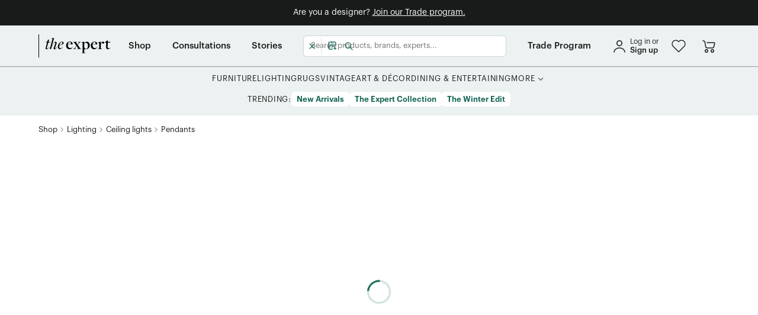

--- FILE ---
content_type: text/html; charset=utf-8
request_url: https://www.google.com/recaptcha/api2/anchor?ar=1&k=6Lc6VW4dAAAAAAp6_U56LrMY6NWZjO-ZQoi8zCVj&co=aHR0cHM6Ly93d3cudGhlZXhwZXJ0LmNvbTo0NDM.&hl=en&v=PoyoqOPhxBO7pBk68S4YbpHZ&size=invisible&anchor-ms=20000&execute-ms=30000&cb=7jvfa1d8rzhs
body_size: 48896
content:
<!DOCTYPE HTML><html dir="ltr" lang="en"><head><meta http-equiv="Content-Type" content="text/html; charset=UTF-8">
<meta http-equiv="X-UA-Compatible" content="IE=edge">
<title>reCAPTCHA</title>
<style type="text/css">
/* cyrillic-ext */
@font-face {
  font-family: 'Roboto';
  font-style: normal;
  font-weight: 400;
  font-stretch: 100%;
  src: url(//fonts.gstatic.com/s/roboto/v48/KFO7CnqEu92Fr1ME7kSn66aGLdTylUAMa3GUBHMdazTgWw.woff2) format('woff2');
  unicode-range: U+0460-052F, U+1C80-1C8A, U+20B4, U+2DE0-2DFF, U+A640-A69F, U+FE2E-FE2F;
}
/* cyrillic */
@font-face {
  font-family: 'Roboto';
  font-style: normal;
  font-weight: 400;
  font-stretch: 100%;
  src: url(//fonts.gstatic.com/s/roboto/v48/KFO7CnqEu92Fr1ME7kSn66aGLdTylUAMa3iUBHMdazTgWw.woff2) format('woff2');
  unicode-range: U+0301, U+0400-045F, U+0490-0491, U+04B0-04B1, U+2116;
}
/* greek-ext */
@font-face {
  font-family: 'Roboto';
  font-style: normal;
  font-weight: 400;
  font-stretch: 100%;
  src: url(//fonts.gstatic.com/s/roboto/v48/KFO7CnqEu92Fr1ME7kSn66aGLdTylUAMa3CUBHMdazTgWw.woff2) format('woff2');
  unicode-range: U+1F00-1FFF;
}
/* greek */
@font-face {
  font-family: 'Roboto';
  font-style: normal;
  font-weight: 400;
  font-stretch: 100%;
  src: url(//fonts.gstatic.com/s/roboto/v48/KFO7CnqEu92Fr1ME7kSn66aGLdTylUAMa3-UBHMdazTgWw.woff2) format('woff2');
  unicode-range: U+0370-0377, U+037A-037F, U+0384-038A, U+038C, U+038E-03A1, U+03A3-03FF;
}
/* math */
@font-face {
  font-family: 'Roboto';
  font-style: normal;
  font-weight: 400;
  font-stretch: 100%;
  src: url(//fonts.gstatic.com/s/roboto/v48/KFO7CnqEu92Fr1ME7kSn66aGLdTylUAMawCUBHMdazTgWw.woff2) format('woff2');
  unicode-range: U+0302-0303, U+0305, U+0307-0308, U+0310, U+0312, U+0315, U+031A, U+0326-0327, U+032C, U+032F-0330, U+0332-0333, U+0338, U+033A, U+0346, U+034D, U+0391-03A1, U+03A3-03A9, U+03B1-03C9, U+03D1, U+03D5-03D6, U+03F0-03F1, U+03F4-03F5, U+2016-2017, U+2034-2038, U+203C, U+2040, U+2043, U+2047, U+2050, U+2057, U+205F, U+2070-2071, U+2074-208E, U+2090-209C, U+20D0-20DC, U+20E1, U+20E5-20EF, U+2100-2112, U+2114-2115, U+2117-2121, U+2123-214F, U+2190, U+2192, U+2194-21AE, U+21B0-21E5, U+21F1-21F2, U+21F4-2211, U+2213-2214, U+2216-22FF, U+2308-230B, U+2310, U+2319, U+231C-2321, U+2336-237A, U+237C, U+2395, U+239B-23B7, U+23D0, U+23DC-23E1, U+2474-2475, U+25AF, U+25B3, U+25B7, U+25BD, U+25C1, U+25CA, U+25CC, U+25FB, U+266D-266F, U+27C0-27FF, U+2900-2AFF, U+2B0E-2B11, U+2B30-2B4C, U+2BFE, U+3030, U+FF5B, U+FF5D, U+1D400-1D7FF, U+1EE00-1EEFF;
}
/* symbols */
@font-face {
  font-family: 'Roboto';
  font-style: normal;
  font-weight: 400;
  font-stretch: 100%;
  src: url(//fonts.gstatic.com/s/roboto/v48/KFO7CnqEu92Fr1ME7kSn66aGLdTylUAMaxKUBHMdazTgWw.woff2) format('woff2');
  unicode-range: U+0001-000C, U+000E-001F, U+007F-009F, U+20DD-20E0, U+20E2-20E4, U+2150-218F, U+2190, U+2192, U+2194-2199, U+21AF, U+21E6-21F0, U+21F3, U+2218-2219, U+2299, U+22C4-22C6, U+2300-243F, U+2440-244A, U+2460-24FF, U+25A0-27BF, U+2800-28FF, U+2921-2922, U+2981, U+29BF, U+29EB, U+2B00-2BFF, U+4DC0-4DFF, U+FFF9-FFFB, U+10140-1018E, U+10190-1019C, U+101A0, U+101D0-101FD, U+102E0-102FB, U+10E60-10E7E, U+1D2C0-1D2D3, U+1D2E0-1D37F, U+1F000-1F0FF, U+1F100-1F1AD, U+1F1E6-1F1FF, U+1F30D-1F30F, U+1F315, U+1F31C, U+1F31E, U+1F320-1F32C, U+1F336, U+1F378, U+1F37D, U+1F382, U+1F393-1F39F, U+1F3A7-1F3A8, U+1F3AC-1F3AF, U+1F3C2, U+1F3C4-1F3C6, U+1F3CA-1F3CE, U+1F3D4-1F3E0, U+1F3ED, U+1F3F1-1F3F3, U+1F3F5-1F3F7, U+1F408, U+1F415, U+1F41F, U+1F426, U+1F43F, U+1F441-1F442, U+1F444, U+1F446-1F449, U+1F44C-1F44E, U+1F453, U+1F46A, U+1F47D, U+1F4A3, U+1F4B0, U+1F4B3, U+1F4B9, U+1F4BB, U+1F4BF, U+1F4C8-1F4CB, U+1F4D6, U+1F4DA, U+1F4DF, U+1F4E3-1F4E6, U+1F4EA-1F4ED, U+1F4F7, U+1F4F9-1F4FB, U+1F4FD-1F4FE, U+1F503, U+1F507-1F50B, U+1F50D, U+1F512-1F513, U+1F53E-1F54A, U+1F54F-1F5FA, U+1F610, U+1F650-1F67F, U+1F687, U+1F68D, U+1F691, U+1F694, U+1F698, U+1F6AD, U+1F6B2, U+1F6B9-1F6BA, U+1F6BC, U+1F6C6-1F6CF, U+1F6D3-1F6D7, U+1F6E0-1F6EA, U+1F6F0-1F6F3, U+1F6F7-1F6FC, U+1F700-1F7FF, U+1F800-1F80B, U+1F810-1F847, U+1F850-1F859, U+1F860-1F887, U+1F890-1F8AD, U+1F8B0-1F8BB, U+1F8C0-1F8C1, U+1F900-1F90B, U+1F93B, U+1F946, U+1F984, U+1F996, U+1F9E9, U+1FA00-1FA6F, U+1FA70-1FA7C, U+1FA80-1FA89, U+1FA8F-1FAC6, U+1FACE-1FADC, U+1FADF-1FAE9, U+1FAF0-1FAF8, U+1FB00-1FBFF;
}
/* vietnamese */
@font-face {
  font-family: 'Roboto';
  font-style: normal;
  font-weight: 400;
  font-stretch: 100%;
  src: url(//fonts.gstatic.com/s/roboto/v48/KFO7CnqEu92Fr1ME7kSn66aGLdTylUAMa3OUBHMdazTgWw.woff2) format('woff2');
  unicode-range: U+0102-0103, U+0110-0111, U+0128-0129, U+0168-0169, U+01A0-01A1, U+01AF-01B0, U+0300-0301, U+0303-0304, U+0308-0309, U+0323, U+0329, U+1EA0-1EF9, U+20AB;
}
/* latin-ext */
@font-face {
  font-family: 'Roboto';
  font-style: normal;
  font-weight: 400;
  font-stretch: 100%;
  src: url(//fonts.gstatic.com/s/roboto/v48/KFO7CnqEu92Fr1ME7kSn66aGLdTylUAMa3KUBHMdazTgWw.woff2) format('woff2');
  unicode-range: U+0100-02BA, U+02BD-02C5, U+02C7-02CC, U+02CE-02D7, U+02DD-02FF, U+0304, U+0308, U+0329, U+1D00-1DBF, U+1E00-1E9F, U+1EF2-1EFF, U+2020, U+20A0-20AB, U+20AD-20C0, U+2113, U+2C60-2C7F, U+A720-A7FF;
}
/* latin */
@font-face {
  font-family: 'Roboto';
  font-style: normal;
  font-weight: 400;
  font-stretch: 100%;
  src: url(//fonts.gstatic.com/s/roboto/v48/KFO7CnqEu92Fr1ME7kSn66aGLdTylUAMa3yUBHMdazQ.woff2) format('woff2');
  unicode-range: U+0000-00FF, U+0131, U+0152-0153, U+02BB-02BC, U+02C6, U+02DA, U+02DC, U+0304, U+0308, U+0329, U+2000-206F, U+20AC, U+2122, U+2191, U+2193, U+2212, U+2215, U+FEFF, U+FFFD;
}
/* cyrillic-ext */
@font-face {
  font-family: 'Roboto';
  font-style: normal;
  font-weight: 500;
  font-stretch: 100%;
  src: url(//fonts.gstatic.com/s/roboto/v48/KFO7CnqEu92Fr1ME7kSn66aGLdTylUAMa3GUBHMdazTgWw.woff2) format('woff2');
  unicode-range: U+0460-052F, U+1C80-1C8A, U+20B4, U+2DE0-2DFF, U+A640-A69F, U+FE2E-FE2F;
}
/* cyrillic */
@font-face {
  font-family: 'Roboto';
  font-style: normal;
  font-weight: 500;
  font-stretch: 100%;
  src: url(//fonts.gstatic.com/s/roboto/v48/KFO7CnqEu92Fr1ME7kSn66aGLdTylUAMa3iUBHMdazTgWw.woff2) format('woff2');
  unicode-range: U+0301, U+0400-045F, U+0490-0491, U+04B0-04B1, U+2116;
}
/* greek-ext */
@font-face {
  font-family: 'Roboto';
  font-style: normal;
  font-weight: 500;
  font-stretch: 100%;
  src: url(//fonts.gstatic.com/s/roboto/v48/KFO7CnqEu92Fr1ME7kSn66aGLdTylUAMa3CUBHMdazTgWw.woff2) format('woff2');
  unicode-range: U+1F00-1FFF;
}
/* greek */
@font-face {
  font-family: 'Roboto';
  font-style: normal;
  font-weight: 500;
  font-stretch: 100%;
  src: url(//fonts.gstatic.com/s/roboto/v48/KFO7CnqEu92Fr1ME7kSn66aGLdTylUAMa3-UBHMdazTgWw.woff2) format('woff2');
  unicode-range: U+0370-0377, U+037A-037F, U+0384-038A, U+038C, U+038E-03A1, U+03A3-03FF;
}
/* math */
@font-face {
  font-family: 'Roboto';
  font-style: normal;
  font-weight: 500;
  font-stretch: 100%;
  src: url(//fonts.gstatic.com/s/roboto/v48/KFO7CnqEu92Fr1ME7kSn66aGLdTylUAMawCUBHMdazTgWw.woff2) format('woff2');
  unicode-range: U+0302-0303, U+0305, U+0307-0308, U+0310, U+0312, U+0315, U+031A, U+0326-0327, U+032C, U+032F-0330, U+0332-0333, U+0338, U+033A, U+0346, U+034D, U+0391-03A1, U+03A3-03A9, U+03B1-03C9, U+03D1, U+03D5-03D6, U+03F0-03F1, U+03F4-03F5, U+2016-2017, U+2034-2038, U+203C, U+2040, U+2043, U+2047, U+2050, U+2057, U+205F, U+2070-2071, U+2074-208E, U+2090-209C, U+20D0-20DC, U+20E1, U+20E5-20EF, U+2100-2112, U+2114-2115, U+2117-2121, U+2123-214F, U+2190, U+2192, U+2194-21AE, U+21B0-21E5, U+21F1-21F2, U+21F4-2211, U+2213-2214, U+2216-22FF, U+2308-230B, U+2310, U+2319, U+231C-2321, U+2336-237A, U+237C, U+2395, U+239B-23B7, U+23D0, U+23DC-23E1, U+2474-2475, U+25AF, U+25B3, U+25B7, U+25BD, U+25C1, U+25CA, U+25CC, U+25FB, U+266D-266F, U+27C0-27FF, U+2900-2AFF, U+2B0E-2B11, U+2B30-2B4C, U+2BFE, U+3030, U+FF5B, U+FF5D, U+1D400-1D7FF, U+1EE00-1EEFF;
}
/* symbols */
@font-face {
  font-family: 'Roboto';
  font-style: normal;
  font-weight: 500;
  font-stretch: 100%;
  src: url(//fonts.gstatic.com/s/roboto/v48/KFO7CnqEu92Fr1ME7kSn66aGLdTylUAMaxKUBHMdazTgWw.woff2) format('woff2');
  unicode-range: U+0001-000C, U+000E-001F, U+007F-009F, U+20DD-20E0, U+20E2-20E4, U+2150-218F, U+2190, U+2192, U+2194-2199, U+21AF, U+21E6-21F0, U+21F3, U+2218-2219, U+2299, U+22C4-22C6, U+2300-243F, U+2440-244A, U+2460-24FF, U+25A0-27BF, U+2800-28FF, U+2921-2922, U+2981, U+29BF, U+29EB, U+2B00-2BFF, U+4DC0-4DFF, U+FFF9-FFFB, U+10140-1018E, U+10190-1019C, U+101A0, U+101D0-101FD, U+102E0-102FB, U+10E60-10E7E, U+1D2C0-1D2D3, U+1D2E0-1D37F, U+1F000-1F0FF, U+1F100-1F1AD, U+1F1E6-1F1FF, U+1F30D-1F30F, U+1F315, U+1F31C, U+1F31E, U+1F320-1F32C, U+1F336, U+1F378, U+1F37D, U+1F382, U+1F393-1F39F, U+1F3A7-1F3A8, U+1F3AC-1F3AF, U+1F3C2, U+1F3C4-1F3C6, U+1F3CA-1F3CE, U+1F3D4-1F3E0, U+1F3ED, U+1F3F1-1F3F3, U+1F3F5-1F3F7, U+1F408, U+1F415, U+1F41F, U+1F426, U+1F43F, U+1F441-1F442, U+1F444, U+1F446-1F449, U+1F44C-1F44E, U+1F453, U+1F46A, U+1F47D, U+1F4A3, U+1F4B0, U+1F4B3, U+1F4B9, U+1F4BB, U+1F4BF, U+1F4C8-1F4CB, U+1F4D6, U+1F4DA, U+1F4DF, U+1F4E3-1F4E6, U+1F4EA-1F4ED, U+1F4F7, U+1F4F9-1F4FB, U+1F4FD-1F4FE, U+1F503, U+1F507-1F50B, U+1F50D, U+1F512-1F513, U+1F53E-1F54A, U+1F54F-1F5FA, U+1F610, U+1F650-1F67F, U+1F687, U+1F68D, U+1F691, U+1F694, U+1F698, U+1F6AD, U+1F6B2, U+1F6B9-1F6BA, U+1F6BC, U+1F6C6-1F6CF, U+1F6D3-1F6D7, U+1F6E0-1F6EA, U+1F6F0-1F6F3, U+1F6F7-1F6FC, U+1F700-1F7FF, U+1F800-1F80B, U+1F810-1F847, U+1F850-1F859, U+1F860-1F887, U+1F890-1F8AD, U+1F8B0-1F8BB, U+1F8C0-1F8C1, U+1F900-1F90B, U+1F93B, U+1F946, U+1F984, U+1F996, U+1F9E9, U+1FA00-1FA6F, U+1FA70-1FA7C, U+1FA80-1FA89, U+1FA8F-1FAC6, U+1FACE-1FADC, U+1FADF-1FAE9, U+1FAF0-1FAF8, U+1FB00-1FBFF;
}
/* vietnamese */
@font-face {
  font-family: 'Roboto';
  font-style: normal;
  font-weight: 500;
  font-stretch: 100%;
  src: url(//fonts.gstatic.com/s/roboto/v48/KFO7CnqEu92Fr1ME7kSn66aGLdTylUAMa3OUBHMdazTgWw.woff2) format('woff2');
  unicode-range: U+0102-0103, U+0110-0111, U+0128-0129, U+0168-0169, U+01A0-01A1, U+01AF-01B0, U+0300-0301, U+0303-0304, U+0308-0309, U+0323, U+0329, U+1EA0-1EF9, U+20AB;
}
/* latin-ext */
@font-face {
  font-family: 'Roboto';
  font-style: normal;
  font-weight: 500;
  font-stretch: 100%;
  src: url(//fonts.gstatic.com/s/roboto/v48/KFO7CnqEu92Fr1ME7kSn66aGLdTylUAMa3KUBHMdazTgWw.woff2) format('woff2');
  unicode-range: U+0100-02BA, U+02BD-02C5, U+02C7-02CC, U+02CE-02D7, U+02DD-02FF, U+0304, U+0308, U+0329, U+1D00-1DBF, U+1E00-1E9F, U+1EF2-1EFF, U+2020, U+20A0-20AB, U+20AD-20C0, U+2113, U+2C60-2C7F, U+A720-A7FF;
}
/* latin */
@font-face {
  font-family: 'Roboto';
  font-style: normal;
  font-weight: 500;
  font-stretch: 100%;
  src: url(//fonts.gstatic.com/s/roboto/v48/KFO7CnqEu92Fr1ME7kSn66aGLdTylUAMa3yUBHMdazQ.woff2) format('woff2');
  unicode-range: U+0000-00FF, U+0131, U+0152-0153, U+02BB-02BC, U+02C6, U+02DA, U+02DC, U+0304, U+0308, U+0329, U+2000-206F, U+20AC, U+2122, U+2191, U+2193, U+2212, U+2215, U+FEFF, U+FFFD;
}
/* cyrillic-ext */
@font-face {
  font-family: 'Roboto';
  font-style: normal;
  font-weight: 900;
  font-stretch: 100%;
  src: url(//fonts.gstatic.com/s/roboto/v48/KFO7CnqEu92Fr1ME7kSn66aGLdTylUAMa3GUBHMdazTgWw.woff2) format('woff2');
  unicode-range: U+0460-052F, U+1C80-1C8A, U+20B4, U+2DE0-2DFF, U+A640-A69F, U+FE2E-FE2F;
}
/* cyrillic */
@font-face {
  font-family: 'Roboto';
  font-style: normal;
  font-weight: 900;
  font-stretch: 100%;
  src: url(//fonts.gstatic.com/s/roboto/v48/KFO7CnqEu92Fr1ME7kSn66aGLdTylUAMa3iUBHMdazTgWw.woff2) format('woff2');
  unicode-range: U+0301, U+0400-045F, U+0490-0491, U+04B0-04B1, U+2116;
}
/* greek-ext */
@font-face {
  font-family: 'Roboto';
  font-style: normal;
  font-weight: 900;
  font-stretch: 100%;
  src: url(//fonts.gstatic.com/s/roboto/v48/KFO7CnqEu92Fr1ME7kSn66aGLdTylUAMa3CUBHMdazTgWw.woff2) format('woff2');
  unicode-range: U+1F00-1FFF;
}
/* greek */
@font-face {
  font-family: 'Roboto';
  font-style: normal;
  font-weight: 900;
  font-stretch: 100%;
  src: url(//fonts.gstatic.com/s/roboto/v48/KFO7CnqEu92Fr1ME7kSn66aGLdTylUAMa3-UBHMdazTgWw.woff2) format('woff2');
  unicode-range: U+0370-0377, U+037A-037F, U+0384-038A, U+038C, U+038E-03A1, U+03A3-03FF;
}
/* math */
@font-face {
  font-family: 'Roboto';
  font-style: normal;
  font-weight: 900;
  font-stretch: 100%;
  src: url(//fonts.gstatic.com/s/roboto/v48/KFO7CnqEu92Fr1ME7kSn66aGLdTylUAMawCUBHMdazTgWw.woff2) format('woff2');
  unicode-range: U+0302-0303, U+0305, U+0307-0308, U+0310, U+0312, U+0315, U+031A, U+0326-0327, U+032C, U+032F-0330, U+0332-0333, U+0338, U+033A, U+0346, U+034D, U+0391-03A1, U+03A3-03A9, U+03B1-03C9, U+03D1, U+03D5-03D6, U+03F0-03F1, U+03F4-03F5, U+2016-2017, U+2034-2038, U+203C, U+2040, U+2043, U+2047, U+2050, U+2057, U+205F, U+2070-2071, U+2074-208E, U+2090-209C, U+20D0-20DC, U+20E1, U+20E5-20EF, U+2100-2112, U+2114-2115, U+2117-2121, U+2123-214F, U+2190, U+2192, U+2194-21AE, U+21B0-21E5, U+21F1-21F2, U+21F4-2211, U+2213-2214, U+2216-22FF, U+2308-230B, U+2310, U+2319, U+231C-2321, U+2336-237A, U+237C, U+2395, U+239B-23B7, U+23D0, U+23DC-23E1, U+2474-2475, U+25AF, U+25B3, U+25B7, U+25BD, U+25C1, U+25CA, U+25CC, U+25FB, U+266D-266F, U+27C0-27FF, U+2900-2AFF, U+2B0E-2B11, U+2B30-2B4C, U+2BFE, U+3030, U+FF5B, U+FF5D, U+1D400-1D7FF, U+1EE00-1EEFF;
}
/* symbols */
@font-face {
  font-family: 'Roboto';
  font-style: normal;
  font-weight: 900;
  font-stretch: 100%;
  src: url(//fonts.gstatic.com/s/roboto/v48/KFO7CnqEu92Fr1ME7kSn66aGLdTylUAMaxKUBHMdazTgWw.woff2) format('woff2');
  unicode-range: U+0001-000C, U+000E-001F, U+007F-009F, U+20DD-20E0, U+20E2-20E4, U+2150-218F, U+2190, U+2192, U+2194-2199, U+21AF, U+21E6-21F0, U+21F3, U+2218-2219, U+2299, U+22C4-22C6, U+2300-243F, U+2440-244A, U+2460-24FF, U+25A0-27BF, U+2800-28FF, U+2921-2922, U+2981, U+29BF, U+29EB, U+2B00-2BFF, U+4DC0-4DFF, U+FFF9-FFFB, U+10140-1018E, U+10190-1019C, U+101A0, U+101D0-101FD, U+102E0-102FB, U+10E60-10E7E, U+1D2C0-1D2D3, U+1D2E0-1D37F, U+1F000-1F0FF, U+1F100-1F1AD, U+1F1E6-1F1FF, U+1F30D-1F30F, U+1F315, U+1F31C, U+1F31E, U+1F320-1F32C, U+1F336, U+1F378, U+1F37D, U+1F382, U+1F393-1F39F, U+1F3A7-1F3A8, U+1F3AC-1F3AF, U+1F3C2, U+1F3C4-1F3C6, U+1F3CA-1F3CE, U+1F3D4-1F3E0, U+1F3ED, U+1F3F1-1F3F3, U+1F3F5-1F3F7, U+1F408, U+1F415, U+1F41F, U+1F426, U+1F43F, U+1F441-1F442, U+1F444, U+1F446-1F449, U+1F44C-1F44E, U+1F453, U+1F46A, U+1F47D, U+1F4A3, U+1F4B0, U+1F4B3, U+1F4B9, U+1F4BB, U+1F4BF, U+1F4C8-1F4CB, U+1F4D6, U+1F4DA, U+1F4DF, U+1F4E3-1F4E6, U+1F4EA-1F4ED, U+1F4F7, U+1F4F9-1F4FB, U+1F4FD-1F4FE, U+1F503, U+1F507-1F50B, U+1F50D, U+1F512-1F513, U+1F53E-1F54A, U+1F54F-1F5FA, U+1F610, U+1F650-1F67F, U+1F687, U+1F68D, U+1F691, U+1F694, U+1F698, U+1F6AD, U+1F6B2, U+1F6B9-1F6BA, U+1F6BC, U+1F6C6-1F6CF, U+1F6D3-1F6D7, U+1F6E0-1F6EA, U+1F6F0-1F6F3, U+1F6F7-1F6FC, U+1F700-1F7FF, U+1F800-1F80B, U+1F810-1F847, U+1F850-1F859, U+1F860-1F887, U+1F890-1F8AD, U+1F8B0-1F8BB, U+1F8C0-1F8C1, U+1F900-1F90B, U+1F93B, U+1F946, U+1F984, U+1F996, U+1F9E9, U+1FA00-1FA6F, U+1FA70-1FA7C, U+1FA80-1FA89, U+1FA8F-1FAC6, U+1FACE-1FADC, U+1FADF-1FAE9, U+1FAF0-1FAF8, U+1FB00-1FBFF;
}
/* vietnamese */
@font-face {
  font-family: 'Roboto';
  font-style: normal;
  font-weight: 900;
  font-stretch: 100%;
  src: url(//fonts.gstatic.com/s/roboto/v48/KFO7CnqEu92Fr1ME7kSn66aGLdTylUAMa3OUBHMdazTgWw.woff2) format('woff2');
  unicode-range: U+0102-0103, U+0110-0111, U+0128-0129, U+0168-0169, U+01A0-01A1, U+01AF-01B0, U+0300-0301, U+0303-0304, U+0308-0309, U+0323, U+0329, U+1EA0-1EF9, U+20AB;
}
/* latin-ext */
@font-face {
  font-family: 'Roboto';
  font-style: normal;
  font-weight: 900;
  font-stretch: 100%;
  src: url(//fonts.gstatic.com/s/roboto/v48/KFO7CnqEu92Fr1ME7kSn66aGLdTylUAMa3KUBHMdazTgWw.woff2) format('woff2');
  unicode-range: U+0100-02BA, U+02BD-02C5, U+02C7-02CC, U+02CE-02D7, U+02DD-02FF, U+0304, U+0308, U+0329, U+1D00-1DBF, U+1E00-1E9F, U+1EF2-1EFF, U+2020, U+20A0-20AB, U+20AD-20C0, U+2113, U+2C60-2C7F, U+A720-A7FF;
}
/* latin */
@font-face {
  font-family: 'Roboto';
  font-style: normal;
  font-weight: 900;
  font-stretch: 100%;
  src: url(//fonts.gstatic.com/s/roboto/v48/KFO7CnqEu92Fr1ME7kSn66aGLdTylUAMa3yUBHMdazQ.woff2) format('woff2');
  unicode-range: U+0000-00FF, U+0131, U+0152-0153, U+02BB-02BC, U+02C6, U+02DA, U+02DC, U+0304, U+0308, U+0329, U+2000-206F, U+20AC, U+2122, U+2191, U+2193, U+2212, U+2215, U+FEFF, U+FFFD;
}

</style>
<link rel="stylesheet" type="text/css" href="https://www.gstatic.com/recaptcha/releases/PoyoqOPhxBO7pBk68S4YbpHZ/styles__ltr.css">
<script nonce="NBY9IYm9UIY2utCDR8AX6g" type="text/javascript">window['__recaptcha_api'] = 'https://www.google.com/recaptcha/api2/';</script>
<script type="text/javascript" src="https://www.gstatic.com/recaptcha/releases/PoyoqOPhxBO7pBk68S4YbpHZ/recaptcha__en.js" nonce="NBY9IYm9UIY2utCDR8AX6g">
      
    </script></head>
<body><div id="rc-anchor-alert" class="rc-anchor-alert"></div>
<input type="hidden" id="recaptcha-token" value="[base64]">
<script type="text/javascript" nonce="NBY9IYm9UIY2utCDR8AX6g">
      recaptcha.anchor.Main.init("[\x22ainput\x22,[\x22bgdata\x22,\x22\x22,\[base64]/[base64]/[base64]/[base64]/[base64]/[base64]/[base64]/[base64]/[base64]/[base64]\\u003d\x22,\[base64]\\u003d\x22,\x22w4Jvw7HCgcOww5rCm3hiYRjDrMO+THxHQMKFw7c1MUXCisOPwo/ChgVFw40ifUknwowew7LCrcKewq8OwofCkcO3wrxfwrQiw6J+LV/DpC5JIBFMw7Y/VExaHMK7wojDqhB5YnUnwqLDtcKBNw8PNEYJworDpcKdw6bCmMOKwrAGw7PDtcOZwptxQsKYw5HDm8KxwrbCgG5tw5jClMKxf8O/M8KXw6DDpcORU8OTbDw0RgrDoScVw7Iqwo7Dk03DqBfCncOKw5TDmRfDscOccj/DqhtPwq4/O8ODDkTDqG/CumtHPsO2FDbCjStww4DCgD0Kw5HChB/DoVtOwrhBfj43woEUwpxqWCDDoVV5dcO4w4EVwr/DgcKUHMOyWsK1w5rDmsOjZnBmw5rDp8K0w4NPw5rCs3PCosOcw4lKwqlsw4/DosOtw7MmQiXCtjgrwq8Lw67DucOhwpcKNkZgwpRhw4vDjRbCusOTw5Y6wqxRwrIYZcO2wrXCrFpgwpUjNFwDw5jDqV7CuxZ5w6w/[base64]/Z8KqwoPCnWbDqmzDr3LDjMO2wpJIwrJ+wqPCqWJ7NF5Lw7ZocijCozg0UAnCiBfCsmRHPQAFInvCpcO2F8O7aMOrw7jCoiDDicKiNMOaw610QcOlTnfCrMK+NWhxLcOLKEnDuMO2YxbCl8K1w7vDi8OjD8KaMsKbdGdcBDjDm8KRJhPCs8K1w7/[base64]/CqETDo8KTw6TCsyvDui/DrD/DssKLwo3ChcOdAsK0w6k/[base64]/IMOxczvCrzRhwqPCusK5PMKDwqpowrpGJ8OXw7JUfVTChsOtwpdDRcKxAD3CsMOibw4GWVshZ0jCtHlPNlnDjsOHWnhyVcO3YsKaw4jCjFTDmMOlw4U8w7DCujzCrcKfJWrCr8ObRcKXN0PDrE7DomJiwotDw5J+wr3Cs33DosK7XkvDqMOfKHvDlx/DjW8Pw7jDuSwtwqo+w6nCsW0NwogJM8O0LMKhwqzDqhc6w6HCjMKYdsOTwp5ww6c/wofCuxolBX/CkkDCnsO0w67CpF3DqXAsYQ4qOcKEwoNHwq/[base64]/Doxd5wpXDnsK4VMOZw5UrwpN2w7HCl8OSDcKxwpRYw4/DkMOXCHfDpAprw7zCv8OMQz3CsjvCpcORSMOff1fDosOQNMO9KlRNwow+S8O6fj0Ww5ozSyVbwpkSwqcVAsOLA8KUw5VDGwXDlVrCg0REwpLCssO3wqF2RcOTwojDph/CrCPCqiEGHMO0w73DvUTCk8ONNsKsNsKxw6kNwqlrIUR9IlbCusO9C2zCn8O+wqrDn8OvNGABcsKQw7ctwonCvm17aitcwpIMw6E4IVl2fsOVw6lLdVrCtGrCmgg5wqHDvsOaw68zw7bDrDFkw6/[base64]/EcKIw6cVDcOnwpZScUfDmcOmwqjCqj7CmsK0DcKuw7vDiX3CtsKFwokwwp/[base64]/CghbDjcKiOsKdw6HCvcOmKUtCwrrCslXDihfDiFJrdsOBVVguMMKkw5TCjcKeS37CpQzDiiLCi8KEw5l7w4o3bcOawqnDqcO3w7B4woZTPMKWdWw/w7QIUn7CnsOdCcO9woTCo2QSQR7DhirCscKxw7jCjcOuw6vDnHk7w6bDo2/CpcOBw5QawofCvyFHCcKZMMKLwr7DvMOXIRTDrkRXw4nCo8OFwqlCw4nDsXfDlMKOcigCDhADcwY7WcKiw7bCvV5aN8Olw6AYO8KwUmLChMOAwrvCoMOFwoRFGlkVDmgUbBVtT8ONw505VRjCiMOeA8Oqw48/RX3DqCTCvlvDhMKPwo3DmlhnemYGw4JsHTbDlg5EwocnH8K5w6rDmlHCt8O8w6pywrHCt8KtbsK/YFPDk8Ohw5PDgMKwQcOTw7zCl8KCw54IwphiwrtywrHClMO0w5EFwq/[base64]/DlUjDkF3DilPDoMKkwrFRwpXCoMKSVnDDizDCicK4CS3Cs27DqsKrwqYnJ8OFQ3Y4w57CrD3Dlw3DgcK1WcO9wpnDvD4ZH2LCljHDjkXCjzYXUhvCs8OTwqsdw6DDicKsVjHCvA1xNTrDkMKTw4HDm27Dn8KGBgXCnMKRJyFOwpZpw67DosKBM2/CrcO0FwoARcK8ZQPDgkfDicOpEj7CvR0wA8KzwqDCmcO+UsOpw4DDpChVw6B3w6hIHAPCpsO3McKNwpNAJlJCaCY4D8KNAHhyUSTDp2NWBiJ1wqHCmxTCpsKRw7nDt8OMw6YjIW/CicKYwoI+SiHDjMOCXRIowqMHZWxON8Oww4/[base64]/w7gOJWwrwozCtw1ETxPDj0YdagYMw4oEw7DDt8Oxw4AmOAE1Ew0Ewo/CnljCrjRpBsKvFTnDnsOWbwTCuSDDrsKYWSd3YcKfw7/Dg0Ipw6XClsOVbsOFw7nCs8Oqw6ZIw6DDqcKnTC7CmX1cwrPDv8Oaw4MGZhHDh8OCWsODw70ECMOrw6XCtcOow5rCgsOrI8OtwpzDqsKPPQA0R0hWYzMMwptmUVowWU86FcKtO8KZb1zDssOrFxcVw7rDpT/CsMKfG8OFUcOswqLCq200TTRqw6tKA8Kiw7YBBMKCw5XDumbCiwABw53Dv39Zw5FsI09Aw67CtcO5KyLDm8KBC8KnR8KudcOkw4XCs3/DiMKfWsO/Jm7DsifCmMOow6fDtCxKScKLwp9LCy19QXLDrUwjaMOmwr5Uwr9YaWTCvz/[base64]/[base64]/DjMK0wpM+DDXDqcKDaV3DqmYdUn/[base64]/Cs8OIw6bDgsOscsKsw4Q6w6VzGMKdw4sgwoPDkR8kT0srw4dTwr4uIStwTsO4wr/DlcKow5HChi7DsgE0NsO4dsOdQMOvw5bChsOBSE3DvGt2CjXDoMOkMsO+PkMoeMOoOW/DlMOHHsKbwrbCtcOcBMKIw7DDh2vDgjXClErCp8OJw7nDmcKUPC08PGhQNwnCmsKEw5nCncKMw6LDl8OQWsKrMQ5xJVFvwpUBU8OAKgHDi8KXwoZvw6fCp0MRwqPCgsKdwrDCjAHDv8Okw4nDr8OfwrBsw5NmOsKnwp7DlMK3F8KlMcKwwpPCmcOmN0PCvW/DlHnDr8Ojw59RPHV7B8OWwoI0F8KdwrTChsO7YjPDvcOWU8OBw7rCj8KjVMK8GWYaQBbDkMK0WcKtTWpvw7/CvxcYOMKuNgh1wpvDncOZQH7CgMKrw5tlIcKxNsOowo1FwqpRZsOOw6UYLydWR15CYnrDkMOzU8KRbG3DnsKaccOcaHFewr7DucOqGsO5JS3CqMKew6AmUsK/w5pmwp04exswacKkCRvDvzzCgMOzO8OdEHXCl8O8wqRDwqoTwqXCqsOwwrHDtC0Pwokaw7R+fsK3W8OfBxpXLsKqw77Dnj59MiHDlMK1bGtOIsKbCD1swqUFCkbDpsKhF8KXY3vDimjCu3EnE8Odw4AkW1ZUCHbDpsK6G1fCgsKLwot1JsO8wr/[base64]/[base64]/DrsORwpIzOAnChlHCmMOSaSfDpMKZw4nDkGXDpxHCpcO/wqNPJsOpDcOkw5fCnnbDkiV+w4XDtcKgTsOvw7jCo8ORwr5WFMOvw7LDlMKIMcK0wrpJccKCXhHDj8KMw6HCsBU9w7nDpsKqdmXCqSbCocOGw703w50uA8OSwoxCQcKuSjfCsMO8ET/CrTXDp1hLM8OdQkrCkGHDtiTDlnvCs1nDkDgzY8OQacKCwojCm8O3wpvDvFjCmWHCoBPCusK/wpxebkjDji/[base64]/CtsKfwpXCnw0hwr7ClktKwrkzw59fw4fDq8O2wr42TcKfPAILDkTCnxs2wpVCOV9yw4rDiMKNw5fDoFUTw7rDosOgBQ/CoMO+w7XDhMOmw7fCt27DtMOJV8OtC8KkwpXCsMKdw4fCl8Kow6TCncKVwoNcUQ8DwonDkUfCsSxWacKKdMKewpnCk8OOw6wywp/[base64]/woDCiy3DgQXCj11cwq7Duz/DksKvwrJNwqd1ZsKiwrLCn8OZwosww58tw5XDpR/[base64]/DnkTDl8OYw7jDomPDhXnDmWPCvcKqw7Zuw70YBRoKLMKKwqrCgCXCvsKMwrjCqD5YEEdHVxTDtlQSw7rDlTFswr9zMAvCjsKOwrvCh8OwQibCvgHCu8OWC8O2BjgPwqjDnsKNwrLCiEptXsOKMMO2wqPCtlTCoDXDh2fCqDzCtQklF8K/[base64]/DiMObNj4Jwq7CicOVw4jDqWTCpwYFSBtFG8KAAcOUFMO+d8Kawpo6wpLCucOvDsKGfh/DvRkBwrwdFsKswp7DmsK0wogiwrNdHHzCnSXCnyjDiTXChR1tw5gPHx8JMnE5w6tIQ8KqwpHCtx/[base64]/CijLCmsKSwoxVUXE6wo1/w7RsDMOgM8OkwqsueW9HRDTCj8OcGMOpYMOoNMORw78Ywo0EwoTCmMKDwq0JB0bCqcKRw501OWrDucOuw6LCjMO5w4ZrwrlBeGfDvE/CjxTCkcKdw7fCiBQNTMKhw5HDuSM5cDHCjzV2w74iGMOZWnlwNX3Dv28ew4sYwqLCtVXDg0NVwpF2FTTCq3zClsKPwoAcZiLDqcK+wpDDvcKnw6Y6RsO0bT/Di8OYAgt9w6E9eBxKa8OjFMKsPUvDjXAXBHbCuFFZw5dKHWzDnMK5BMOXwrPDpUbDmsO2w4LCnsK1IBcbwp7CmsKiwoY/wqd6IMK+EMO1QsO4w454wojDuQfCqcOKNAzDs0nCpcKyQUTDsMKwGcOKw7PDusO3wrU+w7xRQkjCpMO5FDtNwqHDk1XDrQHDqE9sMS9Kw6jDoV8ScHrDnFPCk8OdLwghw7M/AldnLcKfAMOqZm/[base64]/DqsKFw5/Dh8OsUMKjd8OEfWV3wqwQwoRcM33Cs0/[base64]/w7Znd1/CssOLO0fCkm5iwpMUw5BBw7JPPgkRw73DhsKCURvDngkqwr3Clg9vTMK2w7fCn8Orw6xCw4tSfMOhMmnCnx3DjmsfN8KYw6khw7jDnyRIw7N2dcKHw5fCjMKrWQ/DjHlGwpfCnlpIwqswcXzDoT7CvsKtw5nCh1DDkRvDozZXXMKWwq/[base64]/[base64]/CmMOBw6UTwoLCusOEf1gYw5VvwqANecKOOF/Ct2XDtsKzSnxUW2LDg8KjOgDDr2kww6Qnw6E5fyQZBUnChMKPRX/[base64]/DrcKnw4fCsMOxw6tjwokXwq/[base64]/DmAPCnsKdw5d/AjhZw5BFw7bDk8Klwo9Dwo3DjC4Ywr/CjsOIF3h3wog2w7YCw6Yuwq4uKcOpw4hnXnZjGk/[base64]/[base64]/Cr8K2c1HDvRB2wobCkS1gc8K1w4AFwobCjHzCsAVALxslw6XCmsKdw790w6QUw5/DhcOvEgnDr8K4w6QGwp0yHcOnRiTCjcOTwpXCgMOUwqbDhkICw6TDgwYmwr0XXS/CkMORMCJkczsAF8OtZsOcLkRQOMKMw7rDlThOwo17Q2fDkjd5w7DCnGvChsKNIwRjw6jCmX4PwrDCqhkZT1LDri/CqDTCnMOUwqDDhcO1cGXDtR7DhsOkEC5rw7/DnGsNw7EPWMKzP8OuXA9MwoJCXsKUMWQ7wp01wpzDpcKFNsOkRSvClCbCt1/Dh0TDnsKVw6vDj8KfwpFTH8O/BhRYenMnHCHCvlzCmjPCuXjDiFgqGMKgOMK9wrDCmlnDgWTDicK7Zh/DkMKlD8OuwrjDpMK8fsOJEsKiw4M0M2UAw5bDiF/[base64]/CjnIYEsO9w4ACw5fCtsKmwpcewotRbHlKS8Otw502w7AsegfDnl3CoMOBGjXDgcOIwp/[base64]/[base64]/Hnt0wptpQjPDs1jCl1NnKF58w7hsQHdAwrtkKMO+SMOQwrHDkl/CrsODw5rDgsKHwrp3cy/[base64]/DusOrIDdiw5nDiFbCqMOTw7nDg8OKCCUVKMOcwoTCoX/CsMKhLjpQw6IYw5vChWTDvh5DFcOnw7jCiMOiMEPDrMKxQTbDo8OWTibDu8OIRlnCl3Y1MsOtYcO0wp7CqsKgwrnCr3HDv8K/woVNdcOhwpRTw73CjybCuhXDmcOMKybCv1nCk8OzMF3Dt8OTw7fCvRtjIMKsIRDDgMKWYcO9ZMK2w48ywrRcwoTCk8KRwqrCiMKkwoQNwrLCtcKvwqzDtUPDuUF0LCNLZRZ8w4seAcOrwqdxwqrDkSdTLy/CpWgmw4Mewr9hw6LDtjbCp1VFw5zCtWNhwpvDjT7CjGB9wqgFw79dw407Xl7CgcKsUsOGwpDCmMOVwqJqw7YRTk9fSjppB3TCiwNDI8Oxw4nDiCgLC1nDrmg9G8KJw4rDmsKTU8Omw5h7w44CwpPCshxAw6YPPgFmVXlnMcOfAcOrwq5gwq/DoMKywqUMBMKuwr0eBsOxwo4tLiMCwq5/w77CpMOgJ8OKwrbDvcOxwrDDiMOlX2p3DAbClWYnHMOIw4HDuCnCkDfDlBXCtsOvw7o1ITzDgmDDkcKzIsOmw7Mrw48uwqrCrsOPwoxSAx7Cp0gZLQk9wpjDgsK7I8O/wq/ChyF6wqoPPRnDmMOzXsO/EcKtUsKdw5rCvER9w5/CjMK3wptMworChWfDpsKxbsOiw5Z+wprCjW7CuWlXfzzCt8Klw7p2bG/CuEHDi8KHdmXDrD8wHR7DqDzDtcO1w5w1YApDAsOZw6TCoXN+wq3CksOhw5ZEwqJcw6EuwqkaEsK5wqzDkMO7w7IyGCR8UMKMWk3CocKaMMKZw5cwwpMNw4Z2ZWo/wqTCgcOnw6fCq3IFw4Fwwrcrw78ywr3Dq0DChQrDi8OVaTHChcKTdlnCgMO1AlHCsMKRaGdMJnlOw6fCoiNHwrR6w6FGw4Vew5tsP3TCjHgRO8O7w4vClsOXSMKXWjHDrH8+wqQFwrbCucKrMGtGwo/Ds8KYNzbCgMOTw6jCok3DgMKKwps4NMKUw5EYZiPDscKMwp7DlTrCnXbDk8OTXyLCqMO2ZlLDusKVw4o9wqPCoCp9wrDCqm7DvT/DgcOJw7vDh3R9wr/DpcKawonDn3PCpcKOw5XDg8OPRMK6FiUuMMOfbEldMnwhw6V/w5jDvUfCnH/DusOKLAbDgTrCj8ObBMKNwpTCusO7w4FTw6vDqnzCpHh1Zl4GwrvDrDbDkMO/w7HCkcKObMOOw4JNZiBXwrMQMH1AJj5fM8OaGTXCpsKnSjZfwr1Mw4jDkMOPYsKydhvCpDRQwrM5B1jCi1QNcMOVwq/DqUnCmkZ7QsOsaQJ3wpXDozwDw4UaEsKxwrjCrcOBCMO4w6bCs3zDuFJew4s7wrTDqcKowpFgIsOZw7XDosKJw45qC8KlTMO/HV7CoTfCtcKHw79Ze8O/G8KMw4FwAcKHw5XDjnktw7LDmD7DiQoYEwRowpEvb8KFw77Du3bDssKlwobCjiUBAsO/fsK9CmnDljrCqkArBD/Cg0t5MMKAEgLDuMOgwrJRFmXCo2fDigjCrMO8AcKeI8KLw5vCr8O1wqcrBE9rwqjCrMOOKMOnNx8nw5Q+wrXDlw4lw7/CssK5wpvCksKqw4URC3hJE8OYWsK8worCjsKLCw3Dn8KOw4NfTMKBwpNDw7AQw7vCnsO9csKcJmVyVsKoahnClMKXdk1jw6o5w7lodMOhY8KSITYWw6Naw4DDgsKYag/DlcKzwpzDhU8iD8OlR2w7EsOREzbCqsORfMKcRsKtMQXCoC/[base64]/[base64]/[base64]/CoMOPbXLCiFpGw6HDk8KYVm3DmcO4wp8SwrIUN8KaK8KuXEzCinbChh0lw4Z4TGfCpsKbw7PCjMOtw5nDgMKIwpx2wo51w53Co8KtwqzDnMKtw5s1wobCkAnCsjVYw6nDtMO2w5LDjMOxwpjDkMKCCWnCisKSeUwrBcKkN8O/BCTCvsOPw5Fkw5TCp8OmwoLDjxt9TsKMAcKdwpPCrsOnGU/CpgFww5fDosKawozDsMKLw40Nw6UewqbDtMOfw6vDk8KrX8KtXXrDjMOEBMKiaW3DocKSKE7CisOlT0TCpMKLUcK7T8OlwqpZw7wQwoR4w6vDkDfCg8OTDMK8w6vDigbDgx41MAvCsn0Pdm/DgQDCu2DDiR7DuMK1w6h0w5PCoMOgwqMcw44peks+w4wFGsO1TMOCIcKBwqsCw7hOw6fDkw3Ct8KPFcKiwq3Co8KGw4Q5TEjCsmLCkcO0wrPCoj4ba3prwqVMU8KIw4A9D8Onwo0Qw6NcScOFbFYGwpbCqcKSAMOHwrNrfzjCll7Dky7CvHsLaEzCiS/DrMKXX34bwpJ+w5HCnhhrfRhcbcK6J3rCrcOSQ8KdwolTdMK2w7Qqw6PDlsKXw6ICw4gYw7QZZsKCw7I8M0LDlyNawpMZw7DCgsODAhUvccOqECLDvF/CvxhCIW8Gw5pbwpnChwrDgAjDlUZdwo3Cq0XDs0FYw5EtwrjCliXDvMK6w7ElKFMddcK+w7HCocOuw4bCmMODwrnCkns9acK7w5xvw77DpMK6MFJnwq3Dj20Ca8Kqw4/[base64]/DnDNcbsOMMDXClMObwrPDjMKTwonDp2VaWyACYiFlNsKAw7BVZFrDl8KSKcKAfBzCozfCvTDCicOmwq3CrCnDpsOEwpjClMODTcORecOna3zCrWhgSMKgw5XDoMKUwrPDvsOdw5cuwqtdw7TDq8KZH8KfwqjCnFLCvcKNeEzCgMOXwr8dIB/CosKhCcKkKsKxw4bCjMKfSBTCp1PCmMKBw7YKwpUtw7dKZlkHMwVUwrTCkwfCpB1EEzJGw5JwTCwARsOrGHxNw5sLEDxZwqcvcsODd8KKYxnCkUrDvMK2w47DhmzCvsOrNzQpBmbCk8Kyw7/DrcK+HMOSIMOIw4vCokXDqsOHDUjCo8KHOMOdwqHDkMO1fR7CvAXDumHCosO+csOudsO9cMOGwq4pP8OHwqHCicOxeCXCuCshwqTCnm98woRCw57CvsKtw4IYcsOjw4TDmlzDqEXDmsKWcUZaZsOQw6bDqsOFHEl6w53ClMKiwppmb8ODw6rDuk9/w7HDmlcMwpzDvw8Vwrt/HMK+wpAEw4loVsOjbXnCpi9mXMK7wp7CkcOiw53CuMOMw7FKYjPChMORwo3Cux9MYMOUw4Z7V8KXw4BTE8KFw7rDgVd6wpxXw5fCsg8WLMOAwr/DvMKlJsKPwrDCicK8WsOpw43CkgFoBEoaAXXCvcObw7F0NMOxDxoIw53DsHjCoBvDulpZWMKZw404Z8K8wokWw5TDhsO3O0DDpsK4PU/DoHLCncOvOMOcw6rCrWcPw4zCr8Orw4zDkMKUwpvChmcRMMOSBUhXw57CuMOkwqbDgMOuwqLDmcKJwr0Pw6lDV8KQw5DCuREpZGkew6MVXcK/w4PCpsKrw7VJwr3CmcOSQcKQwozCoMOwWiXDocKkwp4tw4kHw4lHWFE3wrJhG04pKMKTQF/DiQsPKX8Rw5bDr8OMY8OGB8Oew6M4wpVDw5bCtMOnwqvDs8K/dAXCqUzCrhtEZE/CsMK8wp0oexJUw5DCtAh0woHCtsKCIcOwwqkTwo9Wwrx1wpVRw4TDoUjCuXHDiBDDvx/ClBRqHcO1J8KDfG/DsDzDnCANOsOQwo3Cv8Kmw5o3N8O+I8OtwpXCrcOlMFbCqcOlwqo+wrt+w7LCisKxcxHCgcKLCcOWw6jDh8KgwqwZw6E6PRjCg8KpRUvDmxHCjVMdVGpKIcOmw4vComBZFmrCvMKDJcOsY8O/KABtaWIpUwfCgnfClMKyw7jDh8OMwr1pw6DChCvCu1/ClyfCgcO0wpvCjMOMwrcfwpcAGWZ0cmoMw6nDh1zCoB/DiQXCr8KGBSFkf1NpwoQJwqRUV8Kyw5JVSEHCosK5w6LCrcKaUsO7aMKlw57CjcKmwr3DvCnCj8O3w6rDjsKqHTclw4zCmcOywqPDvjFXw6/[base64]/[base64]/PhjDssKxAMOlw4DDthYHcMKawo1kwpAMwpRpwpQNE0/DkGnDmMK2I8Ofw6o7XsKRwoPClMOzwrEtwqMsTh8XwpbDi8OFByQccw3CmMOGw5kCw5cUdWAGw5TCpMKEwojDjWDDvsOuwo0LdcOFS15gcBB2w4LDuCzCicOgXMOPwqQiw7dFw4RWe37CgFlXIjZfYl7CnirDoMOJwrMlwp/CqsORQcKUw78lw5HDkGrDgDLDizRQfm16I8ODLyhew7fCql5CMcOXw6FSHV3Dv11Lw5BCw4xKcAHDtSRxw5TCjMOBw4F8M8K1w6kyXgXCnwJ9K1R2woPCsMOlQmU0wo/DhsK+wprDuMKkVMKXwrjDhMOOw6ggw6rCm8OGwpo/woTCqMKyw5/CgTMaw7fCqgTCmcKrInXCoRrCmxHCiSZrCsKuHVbDsh4yw4Zrw4RdwoTDp3xDwqx7w7DDn8K0w7xDwo/DjcKHDRFWKsKqe8OrQcKVw5/CvWnCuw7CvTAXwrvCgnLDmQkxfMKTw6LCn8KFw6TCv8O/woHCscKDQMKAwq/Dh3zCsi/[base64]/[base64]/DicKCAsK7VcOvZkrDmk4RdiQVGcO/w7Qaw77DhiUMQn52DcKZwopbRG1YZ3Fpw5MHw5U2AkJxNMKEw71dwos4SVdYKm8DNBLCrsKIKVEVw6zCncKzdsOdVXTDmlrCpj4BYTrDisK6UsKrSsOWwo/[base64]/[base64]/CqV7Dn8O8XMK4aMO1wrNNw6lxOcOOw5UEwqxrw7w2MsKew5bCnsOWRVslw50RwrrDnMO8EcOXw5nCtcKpwoZgwovCm8K8w6DDgcOJDBVawrYsw786HU1gw5gbecOjHsOzw5lPwr1cw67Cq8KKwoB7dMKHwr/[base64]/w6fCol47VcOSSMOYIMKww65EwrDDgQ1JwpjDjcOeXsOVRsKResK8wrAUfWPCrXfCm8Okf8O3KFjDkxR7dytRw4k9w6LDicK6w6tYZsOQwqxOw7XCsSBwwqPDuQHDqMOVNiNLwp55CnMQw5nCpV7DucKFDMKAVC4JesOwwr7CnR/CiMKFW8K4wq3CuVLCvm8hLMOxLWDCkcKMwpgQwq/[base64]/DGXDpG/[base64]/[base64]/CvsKfBU/DnSPDl1nCtWkrw6xLXhPCl8OMacKDw5rCtMKIw4fCr2QjDMKGGCXCq8KVw67CiTPCqg/CjcOmW8O8FsKhw5xDw7zChgNNRW5xw7o4wplqOzQiV3skwpFLw7kPwo/Dk0VVDXTCv8KBw519w64Hw7zCmsK4wrfDvsKxVsKMfUVCwqd8wqUfwqI4w6Mmw5jDhxbCpgrCt8O+w5A6LmZOw7rCicKYLsK4eSAaw6wHBRNVEMOdWkQ4QcOsfcO5w6DDrsOUVH7CrsO4ZgUbDEgPw4zDny/Dl3nCvkQLccOzBCXCrR07R8KWS8KUNcO7wrzDgcOCDzNdw6TCnsKXw48PZUwPflfDljRrwq/Dn8Kyf0zDlVlZOUnCp1LDkMOeJixBal3DrFgvw7k+wrjDmcOLwo/DgyfCvsODPsKkw4nCuwp8w6zCilXCulUWcwrDpAx8woUgMsOPw7gGw7B0wpwzw7obwq0UDMKbwr8Mw4TDuWY2CRPCvcKgacOAOMOpw5QRFcOfQRHDvENpwo/DjWnCrH8+wq89w7UaCSA5CwnCmBXDncKSMMOEQD/Di8K+w5RVLRN6w5/[base64]/Dj8OsworDmDcVM8Oda8K0w6dpOyfDgcOVwpMoFMKKD8OqGkjCjsKDw6FjCmBSWi/CqCTDvsOuFjfDuVRUw67CkCTDtx/DicOzIhbDpWzCg8OpVFc+w7klw7k/YMOPbntNw7rCtVfDhsKHc3fCkU3DvBBWwqzDq1LCqsKgwp7Cqx8cb8K/R8O0w6hxesOqw51GXcKIw5/CnwJ+Zn08BkfDkBFiwq8tRAEWKx5nw5g3wo3CtC9BAMKdWUPDn3jClEDDqMKOMsOlw6VafhsEwr8MXFI4Q8OFVHULwp3DpTF7wqltTMKCCCYoS8Ojw7bDlsOOwr7Dq8O/TcOywrEoQsOGw5HDmcOLwrLDvlheWQDCs2J6wpjDjmXDjw5ywoAYMMO6w6DCisOOw5HCuMOZBWDDiwc/w6TCrMO+K8Ouw5VKw5/DqXjDqXjDq0zCl0JtasO3UC3DiwN8w43ChFgzwqtuw6MOKWPDsMOMCsKBccKGVMObTMKMbMKYcHNPAMKubcOoQ2t/w7TCoi/CmXTCoB3Dj1fDuG9dwqV3FsKMF0wSwp/DojBmCkrCjngxwq/Dn1LDjcKww7nCrkUIw6vCrgAUwovCrsOgwoTCt8KJN2zCvcK3ODpbw5kpwqtBwrvDqlnCvgvCg3lGe8KJw5QrUcKhwrRqfVPDn8OqHFt6JsKswo3Dow/CljoLTl9Yw5LDssOwacOGw45GwoFFwoQnw7pkbMKMw5DDt8O7AgfDrsOHwq3CgMOhPn/[base64]/w5LDsCowN1bDiUk8w67ClsO/[base64]/[base64]/CmMKJw4DDu8O0YsOtwrR3WxHDp8OWRsKiJ8OUdcOmwqDCnnTCmcKow6fDs3F/axFfwqETbCvCq8O2PFlyRmcCw4cEwqzDisO9cW7Cl8OMT2/[base64]/DmmbDihx6LcK3wpMZwpsBEsK0w4wJTMKOwqDCv3sLRQbDkBhIbFlrw4zCmVPCvMOow6jDn3xRFcKtYwPCtnfDlBDCkTrDoArDucKlw4zDgypbw50VZMOswpbCuirCqcOxccKGw4jDoSAxSnHDkMO9wpfCjFMXIGDCqsKqdcKdwq5swoTDl8OwVn/Dkj3DuCfCmsOvwqTDs0E0Y8OgKsKzB8KTwqtEwr7CnhDDrcOuw6glA8KMTsKCasKLQ8Kaw74Yw4suwqVSe8OYw77DqcKlw6cNwqHDv8O0wrpZwpskw6AswpfDhABAw4A9wrnDqMKZwoPDpxXCp2rDuFDDhh/[base64]/[base64]/DnMK/d0nDtcOOwo/DsSTDgwrDsloMw4VjDsO8W8OBwo7DmzzCo8Onwq5WacO+wpLCusKPa0QSwoDDnn/Cq8O1wq1zwqoxB8K3FMO4HsKAaQshwqpKU8KQwrzCjGjCvgNuwpjCqMKuNMO3w5ItRcK1YBkLwrprwo02eMKiMsKxcMOOQ0VUwqzCk8OjFF8UY3NVKGNdNkXDi3kKF8OeVcOsworDssKDPD9uX8O7AiI5KcK0w6XDqwRrwrdOPjbCmlJ8VHnDmsOew4/[base64]/CkcKwHHd4w6nCoMORwo3CtD4yYsOqw7/DojVxwozDj8K+w4/[base64]/DhcKxcQpKwoAdwp1ZNMK8VcO2QcODA3MvfsKyMD/[base64]/wq/DijjDlAY/AyPDssKWMcKCwo/[base64]/Ds8Ouw6XDqMKBwoIieMOYw5Mbw5zCu8O8w6BmGsOuRjHDvsOwwqV/[base64]/[base64]/CpcKPTgxHWDdCfsKCFcKJIMOoKh3CmsK+BSTDq8OSLsKZw5vDkiBbN2w0w7cvacODwpLCuW5sEMKlKwzDrMOyw74Gw4k9d8OBHyLDqTjCiyAow4EEw5TDpsKyw4TCm3g9JnFYZcOhCsOLNMOtw6PDuyd/wqHCnsO3dDU6J8O5QMOaw4fCpcO5N0XDhsKYw58cw4EvRnnCsMKoYQ3ChkxMw4zCpsKJdsKrwrLDg1oSw77Dq8KZVcKDH8Kbwq0HcE/CpT8NOEgXwpbCnxA9GcODw5fCqgHCk8OCw7McTF/ClFnDmMO/wqxtUVJqwqkWd0jCnkDCrsOHWwoewqrDnEslb19bR15lGBrDrxE+w6xuwqUeHMKUw6krLsOZY8KywpNNw7sBRiY/w4jDoV15w6BNJsOHw7AwwqnDvFfCsRlAYcOsw7J6wrxFRsKPw7zDjgrDilfDi8Kqw7zCrktDQm8dwozDqAIQw4jCnhTCpkrClE58wrVQZ8KHw6Miwp4Ew5k6B8KHw4rCmsKRw55bVkfDl8OxIi4EAsKFTMOADwHDsMOlOsKOCHBIf8KRX3/CnsOCw4TCh8OpMDHDtcOJw5fDuMKWcgt/wo/CnlTDn04dw5o9KMKww64jwpMoQcOWwqnCqA7CgyISwpzCi8KtNi3Cj8ONwpQuYMKLECDDr27DgcOmwp/[base64]/bx7Dlx3CkBIWSjZZw51OwpMnEMOdw5HCj8KxGlIKwpoSfjnClsKAwpcOwqA8wqLCqGvCisKSFQbDrR9fTsO+QwbDhDU/[base64]/NxPDscKJwr1uSMOhfFbDszZAwoN8w4ZPVjYewqnCg8ONw4okX3xxSWLCkcKqHcOocsOXw4s2Licaw5EGw7rDgBgOw4TDscOlMcOSNMOVNsKXUU/[base64]/[base64]/DpgjDksO/w7R4w45MSsOKwr9FTRAec8K7FmJuI8O2wqRjw5/CmSDCiV7Dg3XDkcKLwpPCs0vDsMOiwobDrGPDo8OWw6HChD8Qw4wrw4Vfw6QXPFRXH8KUw4sIwqDCjcOGwo7DtMKiQxPCiMK5RDorecKZZ8OFXMKcw7xdNsKiwoYSAznDmMKQwqDCtz9KwoTDkAXDqDvDshc5KHZtwobCunXCnMKDe8OPwo0GEsKGOcOJwpPDih8\\u003d\x22],null,[\x22conf\x22,null,\x226Lc6VW4dAAAAAAp6_U56LrMY6NWZjO-ZQoi8zCVj\x22,0,null,null,null,0,[21,125,63,73,95,87,41,43,42,83,102,105,109,121],[1017145,652],0,null,null,null,null,0,null,0,null,700,1,null,0,\[base64]/76lBhnEnQkZnOKMAhnM8xEZ\x22,0,0,null,null,1,null,0,1,null,null,null,0],\x22https://www.theexpert.com:443\x22,null,[3,1,1],null,null,null,1,3600,[\x22https://www.google.com/intl/en/policies/privacy/\x22,\x22https://www.google.com/intl/en/policies/terms/\x22],\x224faJE+DRykzTSuDdl3RDD82JoyY0PCzTdZ2KHHVDzis\\u003d\x22,1,0,null,1,1768788581613,0,0,[179,160,135],null,[7,250],\x22RC--U3vLs2rt_YteA\x22,null,null,null,null,null,\x220dAFcWeA6Fd3fe6NqZAnejvKv82gK-xCGGX899cAHBqTmfJzRVmyliCiEchKzl1Reyy4H-vZb0CuZiYsoEnImSb3qTKMjoOEmW4A\x22,1768871381501]");
    </script></body></html>

--- FILE ---
content_type: application/javascript; charset=utf-8
request_url: https://www.theexpert.com/_next/static/chunks/169-9e2c1432de41552f.js
body_size: 6370
content:
"use strict";(self.webpackChunk_N_E=self.webpackChunk_N_E||[]).push([[169],{11516:function(e,t,n){n.d(t,{Z:function(){return o}});var r=n(98212);function o(e,t,n){return(t=(0,r.Z)(t))in e?Object.defineProperty(e,t,{value:n,enumerable:!0,configurable:!0,writable:!0}):e[t]=n,e}},98212:function(e,t,n){n.d(t,{Z:function(){return o}});var r=n(2194);function o(e){var t=function(e,t){if("object"!=(0,r.Z)(e)||!e)return e;var n=e[Symbol.toPrimitive];if(void 0!==n){var o=n.call(e,t||"default");if("object"!=(0,r.Z)(o))return o;throw TypeError("@@toPrimitive must return a primitive value.")}return("string"===t?String:Number)(e)}(e,"string");return"symbol"==(0,r.Z)(t)?t:String(t)}},2194:function(e,t,n){n.d(t,{Z:function(){return r}});function r(e){return(r="function"==typeof Symbol&&"symbol"==typeof Symbol.iterator?function(e){return typeof e}:function(e){return e&&"function"==typeof Symbol&&e.constructor===Symbol&&e!==Symbol.prototype?"symbol":typeof e})(e)}},50927:function(e,t,n){n.d(t,{KK:function(){return _},NI:function(){return W},Qu:function(){return M},XI:function(){return w},YF:function(){return D},bQ:function(){return S},e0:function(){return L},qs:function(){return U},tj:function(){return C}});var r,o=n(52983),u=n(51106),l=n(83049),i=n(4659);n(63730);let c=(r||(r=n.t(o,2)))["useInsertionEffect".toString()]||(e=>e());function s(e){let t=o.useRef(()=>{});return c(()=>{t.current=e}),o.useCallback(function(){for(var e=arguments.length,n=Array(e),r=0;r<e;r++)n[r]=arguments[r];return null==t.current?void 0:t.current(...n)},[])}var a="undefined"!=typeof document?o.useLayoutEffect:o.useEffect;let f=!1,d=0,v=()=>"floating-ui-"+d++,m=(r||(r=n.t(o,2)))["useId".toString()]||function(){let[e,t]=o.useState(()=>f?v():void 0);return a(()=>{null==e&&t(v())},[]),o.useEffect(()=>{f||(f=!0)},[]),e},p=o.createContext(null),b=o.createContext(null),y=()=>{var e;return(null==(e=o.useContext(p))?void 0:e.id)||null},g=()=>o.useContext(b);function E(e){return"data-floating-ui-"+e}function h(e){let t=(0,o.useRef)(e);return a(()=>{t.current=e}),t}let x=E("safe-polygon");function k(e,t,n){return n&&!(0,u.r)(n)?0:"number"==typeof e?e:null==e?void 0:e[t]}function w(e,t){void 0===t&&(t={});let{open:n,onOpenChange:r,dataRef:i,events:c,elements:{domReference:s,floating:f},refs:d}=e,{enabled:v=!0,delay:m=0,handleClose:p=null,mouseOnly:b=!1,restMs:E=0,move:w=!0}=t,R=g(),C=y(),L=h(p),M=h(m),T=o.useRef(),K=o.useRef(),P=o.useRef(),I=o.useRef(),S=o.useRef(!0),D=o.useRef(!1),_=o.useRef(()=>{}),A=o.useCallback(()=>{var e;let t=null==(e=i.current.openEvent)?void 0:e.type;return(null==t?void 0:t.includes("mouse"))&&"mousedown"!==t},[i]);o.useEffect(()=>{if(v)return c.on("openchange",e),()=>{c.off("openchange",e)};function e(e){let{open:t}=e;t||(clearTimeout(K.current),clearTimeout(I.current),S.current=!0)}},[v,c]),o.useEffect(()=>{if(!v||!L.current||!n)return;function e(e){A()&&r(!1,e,"hover")}let t=(0,u.Me)(f).documentElement;return t.addEventListener("mouseleave",e),()=>{t.removeEventListener("mouseleave",e)}},[f,n,r,v,L,A]);let B=o.useCallback(function(e,t,n){void 0===t&&(t=!0),void 0===n&&(n="hover");let o=k(M.current,"close",T.current);o&&!P.current?(clearTimeout(K.current),K.current=setTimeout(()=>r(!1,e,n),o)):t&&(clearTimeout(K.current),r(!1,e,n))},[M,r]),j=o.useCallback(()=>{_.current(),P.current=void 0},[]),W=o.useCallback(()=>{if(D.current){let e=(0,u.Me)(d.floating.current).body;e.style.pointerEvents="",e.removeAttribute(x),D.current=!1}},[d]);return o.useEffect(()=>{if(v&&(0,l.kK)(s))return n&&s.addEventListener("mouseleave",a),null==f||f.addEventListener("mouseleave",a),w&&s.addEventListener("mousemove",o,{once:!0}),s.addEventListener("mouseenter",o),s.addEventListener("mouseleave",c),()=>{n&&s.removeEventListener("mouseleave",a),null==f||f.removeEventListener("mouseleave",a),w&&s.removeEventListener("mousemove",o),s.removeEventListener("mouseenter",o),s.removeEventListener("mouseleave",c)};function t(){return!!i.current.openEvent&&["click","mousedown"].includes(i.current.openEvent.type)}function o(e){if(clearTimeout(K.current),S.current=!1,b&&!(0,u.r)(T.current)||E>0&&0===k(M.current,"open"))return;let t=k(M.current,"open",T.current);t?K.current=setTimeout(()=>{r(!0,e,"hover")},t):r(!0,e,"hover")}function c(r){if(t())return;_.current();let o=(0,u.Me)(f);if(clearTimeout(I.current),L.current){n||clearTimeout(K.current),P.current=L.current({...e,tree:R,x:r.clientX,y:r.clientY,onClose(){W(),j(),B(r,!0,"safe-polygon")}});let t=P.current;o.addEventListener("mousemove",t),_.current=()=>{o.removeEventListener("mousemove",t)};return}"touch"===T.current&&(0,u.r3)(f,r.relatedTarget)||B(r)}function a(n){t()||null==L.current||L.current({...e,tree:R,x:n.clientX,y:n.clientY,onClose(){W(),j(),B(n)}})(n)}},[s,f,v,e,b,E,w,B,j,W,r,n,R,M,L,i]),a(()=>{var e,t;if(v&&n&&null!=(e=L.current)&&e.__options.blockPointerEvents&&A()){let e=(0,u.Me)(f).body;if(e.setAttribute(x,""),e.style.pointerEvents="none",D.current=!0,(0,l.kK)(s)&&f){let e=null==R||null==(t=R.nodesRef.current.find(e=>e.id===C))||null==(t=t.context)?void 0:t.elements.floating;return e&&(e.style.pointerEvents=""),s.style.pointerEvents="auto",f.style.pointerEvents="auto",()=>{s.style.pointerEvents="",f.style.pointerEvents=""}}}},[v,n,C,f,s,R,L,A]),a(()=>{n||(T.current=void 0,j(),W())},[n,j,W]),o.useEffect(()=>()=>{j(),clearTimeout(K.current),clearTimeout(I.current),W()},[v,s,j,W]),o.useMemo(()=>{if(!v)return{};function e(e){T.current=e.pointerType}return{reference:{onPointerDown:e,onPointerEnter:e,onMouseMove(e){n||0===E||(clearTimeout(I.current),I.current=setTimeout(()=>{S.current||r(!0,e.nativeEvent,"hover")},E))}},floating:{onMouseEnter(){clearTimeout(K.current)},onMouseLeave(e){B(e.nativeEvent,!1)}}}},[v,E,n,r,B])}let R=o.createContext({delay:0,initialDelay:0,timeoutMs:0,currentId:null,setCurrentId:()=>{},setState:()=>{},isInstantPhase:!1}),C=()=>o.useContext(R),L=e=>{let{children:t,delay:n,timeoutMs:r=0}=e,[u,l]=o.useReducer((e,t)=>({...e,...t}),{delay:n,timeoutMs:r,initialDelay:n,currentId:null,isInstantPhase:!1}),i=o.useRef(null),c=o.useCallback(e=>{l({currentId:e})},[]);return a(()=>{u.currentId?null===i.current?i.current=u.currentId:l({isInstantPhase:!0}):(l({isInstantPhase:!1}),i.current=null)},[u.currentId]),o.createElement(R.Provider,{value:o.useMemo(()=>({...u,setState:l,setCurrentId:c}),[u,c])},t)},M=(e,t)=>{let{open:n,onOpenChange:r}=e,{id:o}=t,{currentId:u,setCurrentId:l,initialDelay:i,setState:c,timeoutMs:s}=C();a(()=>{u&&(c({delay:{open:1,close:k(i,"close")}}),u!==o&&r(!1))},[o,r,c,u,i]),a(()=>{function e(){r(!1),c({delay:i,currentId:null})}if(!n&&u===o){if(s){let t=window.setTimeout(e,s);return()=>{clearTimeout(t)}}e()}},[n,c,u,o,r,i,s]),a(()=>{n&&l(o)},[n,l,o])};function T(e,t){let n=e.filter(e=>{var n;return e.parentId===t&&(null==(n=e.context)?void 0:n.open)}),r=n;for(;r.length;)r=e.filter(e=>{var t;return null==(t=r)?void 0:t.some(t=>{var n;return e.parentId===t.id&&(null==(n=e.context)?void 0:n.open)})}),n=n.concat(r);return n}let K={pointerdown:"onPointerDown",mousedown:"onMouseDown",click:"onClick"},P={pointerdown:"onPointerDownCapture",mousedown:"onMouseDownCapture",click:"onClickCapture"},I=e=>{var t,n;return{escapeKey:"boolean"==typeof e?e:null!=(t=null==e?void 0:e.escapeKey)&&t,outsidePress:"boolean"==typeof e?e:null==(n=null==e?void 0:e.outsidePress)||n}};function S(e,t){void 0===t&&(t={});let{open:n,onOpenChange:r,nodeId:i,elements:{reference:c,domReference:a,floating:f},dataRef:d}=e,{enabled:v=!0,escapeKey:m=!0,outsidePress:p=!0,outsidePressEvent:b="pointerdown",referencePress:y=!1,referencePressEvent:h="pointerdown",ancestorScroll:x=!1,bubbles:k,capture:w}=t,R=g(),C=s("function"==typeof p?p:()=>!1),L="function"==typeof p?C:p,M=o.useRef(!1),S=o.useRef(!1),{escapeKey:D,outsidePress:_}=I(k),{escapeKey:A,outsidePress:B}=I(w),j=s(e=>{if(!n||!v||!m||"Escape"!==e.key)return;let t=R?T(R.nodesRef.current,i):[];if(!D&&(e.stopPropagation(),t.length>0)){let e=!0;if(t.forEach(t=>{var n;if(null!=(n=t.context)&&n.open&&!t.context.dataRef.current.__escapeKeyBubbles){e=!1;return}}),!e)return}r(!1,(0,u.MM)(e)?e.nativeEvent:e,"escape-key")}),W=s(e=>{var t;let n=()=>{var t;j(e),null==(t=(0,u.U9)(e))||t.removeEventListener("keydown",n)};null==(t=(0,u.U9)(e))||t.addEventListener("keydown",n)}),Z=s(e=>{let t=M.current;M.current=!1;let n=S.current;if(S.current=!1,"click"===b&&n||t||"function"==typeof L&&!L(e))return;let o=(0,u.U9)(e),c="["+E("inert")+"]",s=(0,u.Me)(f).querySelectorAll(c),d=(0,l.kK)(o)?o:null;for(;d&&!(0,l.Py)(d);){let e=(0,l.Ow)(d);if((0,l.Py)(e)||!(0,l.kK)(e))break;d=e}if(s.length&&(0,l.kK)(o)&&!(0,u.ex)(o)&&!(0,u.r3)(o,f)&&Array.from(s).every(e=>!(0,u.r3)(d,e)))return;if((0,l.Re)(o)&&f){let t=o.clientWidth>0&&o.scrollWidth>o.clientWidth,n=o.clientHeight>0&&o.scrollHeight>o.clientHeight,r=n&&e.offsetX>o.clientWidth;if(n&&"rtl"===(0,l.Dx)(o).direction&&(r=e.offsetX<=o.offsetWidth-o.clientWidth),r||t&&e.offsetY>o.clientHeight)return}let v=R&&T(R.nodesRef.current,i).some(t=>{var n;return(0,u.Pe)(e,null==(n=t.context)?void 0:n.elements.floating)});if((0,u.Pe)(e,f)||(0,u.Pe)(e,a)||v)return;let m=R?T(R.nodesRef.current,i):[];if(m.length>0){let e=!0;if(m.forEach(t=>{var n;if(null!=(n=t.context)&&n.open&&!t.context.dataRef.current.__outsidePressBubbles){e=!1;return}}),!e)return}r(!1,e,"outside-press")}),U=s(e=>{var t;let n=()=>{var t;Z(e),null==(t=(0,u.U9)(e))||t.removeEventListener(b,n)};null==(t=(0,u.U9)(e))||t.addEventListener(b,n)});return o.useEffect(()=>{if(!n||!v)return;function e(e){r(!1,e,"ancestor-scroll")}d.current.__escapeKeyBubbles=D,d.current.__outsidePressBubbles=_;let t=(0,u.Me)(f);m&&t.addEventListener("keydown",A?W:j,A),L&&t.addEventListener(b,B?U:Z,B);let o=[];return x&&((0,l.kK)(a)&&(o=(0,l.Kx)(a)),(0,l.kK)(f)&&(o=o.concat((0,l.Kx)(f))),!(0,l.kK)(c)&&c&&c.contextElement&&(o=o.concat((0,l.Kx)(c.contextElement)))),(o=o.filter(e=>{var n;return e!==(null==(n=t.defaultView)?void 0:n.visualViewport)})).forEach(t=>{t.addEventListener("scroll",e,{passive:!0})}),()=>{m&&t.removeEventListener("keydown",A?W:j,A),L&&t.removeEventListener(b,B?U:Z,B),o.forEach(t=>{t.removeEventListener("scroll",e)})}},[d,f,a,c,m,L,b,n,r,x,v,D,_,j,A,W,Z,B,U]),o.useEffect(()=>{M.current=!1},[L,b]),o.useMemo(()=>v?{reference:{onKeyDown:j,[K[h]]:e=>{y&&r(!1,e.nativeEvent,"reference-press")}},floating:{onKeyDown:j,onMouseDown(){S.current=!0},onMouseUp(){S.current=!0},[P[b]]:()=>{M.current=!0}}}:{},[v,y,b,h,r,j])}function D(e){var t;void 0===e&&(e={});let{open:n=!1,onOpenChange:r,nodeId:u}=e,[c,f]=o.useState(null),d=(null==(t=e.elements)?void 0:t.reference)||c,v=(0,i.YF)(e),p=g(),b=null!=y(),E=s((e,t,n)=>{e&&(x.current.openEvent=t),k.emit("openchange",{open:e,event:t,reason:n,nested:b}),null==r||r(e,t,n)}),h=o.useRef(null),x=o.useRef({}),k=o.useState(()=>(function(){let e=new Map;return{emit(t,n){var r;null==(r=e.get(t))||r.forEach(e=>e(n))},on(t,n){e.set(t,[...e.get(t)||[],n])},off(t,n){var r;e.set(t,(null==(r=e.get(t))?void 0:r.filter(e=>e!==n))||[])}}})())[0],w=m(),R=o.useCallback(e=>{let t=(0,l.kK)(e)?{getBoundingClientRect:()=>e.getBoundingClientRect(),contextElement:e}:e;v.refs.setReference(t)},[v.refs]),C=o.useCallback(e=>{((0,l.kK)(e)||null===e)&&(h.current=e,f(e)),((0,l.kK)(v.refs.reference.current)||null===v.refs.reference.current||null!==e&&!(0,l.kK)(e))&&v.refs.setReference(e)},[v.refs]),L=o.useMemo(()=>({...v.refs,setReference:C,setPositionReference:R,domReference:h}),[v.refs,C,R]),M=o.useMemo(()=>({...v.elements,domReference:d}),[v.elements,d]),T=o.useMemo(()=>({...v,refs:L,elements:M,dataRef:x,nodeId:u,floatingId:w,events:k,open:n,onOpenChange:E}),[v,u,w,k,n,E,L,M]);return a(()=>{let e=null==p?void 0:p.nodesRef.current.find(e=>e.id===u);e&&(e.context=T)}),o.useMemo(()=>({...v,context:T,refs:L,elements:M}),[v,L,M,T])}function _(e,t){void 0===t&&(t={});let{open:n,onOpenChange:r,events:i,refs:c,elements:{domReference:s}}=e,{enabled:a=!0,visibleOnly:f=!0}=t,d=o.useRef(!1),v=o.useRef(),m=o.useRef(!0);return o.useEffect(()=>{if(!a)return;let e=(0,l.Jj)(s);function t(){!n&&(0,l.Re)(s)&&s===(0,u.AW)((0,u.Me)(s))&&(d.current=!0)}function r(){m.current=!0}return e.addEventListener("blur",t),e.addEventListener("keydown",r,!0),()=>{e.removeEventListener("blur",t),e.removeEventListener("keydown",r,!0)}},[s,n,a]),o.useEffect(()=>{if(a)return i.on("openchange",e),()=>{i.off("openchange",e)};function e(e){let{reason:t}=e;("reference-press"===t||"escape-key"===t)&&(d.current=!0)}},[i,a]),o.useEffect(()=>()=>{clearTimeout(v.current)},[]),o.useMemo(()=>a?{reference:{onPointerDown(e){(0,u.cr)(e.nativeEvent)||(m.current=!1)},onMouseLeave(){d.current=!1},onFocus(e){if(d.current)return;let t=(0,u.U9)(e.nativeEvent);if(f&&(0,l.kK)(t))try{if((0,u.G6)()&&(0,u.V5)())throw Error();if(!t.matches(":focus-visible"))return}catch(e){if(!m.current&&!(0,u.j7)(t))return}r(!0,e.nativeEvent,"focus")},onBlur(e){d.current=!1;let t=e.relatedTarget,n=(0,l.kK)(t)&&t.hasAttribute(E("focus-guard"))&&"outside"===t.getAttribute("data-type");v.current=window.setTimeout(()=>{let o=(0,u.AW)(s?s.ownerDocument:document);if(t||o!==s){if((0,u.r3)(c.floating.current,o)||(0,u.r3)(s,o)||n)return;r(!1,e.nativeEvent,"focus")}})}}}:{},[a,f,s,c,r])}let A="active",B="selected";function j(e,t,n){let r=new Map,o="item"===n,u=e;if(o&&e){let{[A]:t,[B]:n,...r}=e;u=r}return{..."floating"===n&&{tabIndex:-1},...u,...t.map(t=>{let r=t?t[n]:null;return"function"==typeof r?e?r(e):null:r}).concat(e).reduce((e,t)=>(t&&Object.entries(t).forEach(t=>{let[n,u]=t;if(!(o&&[A,B].includes(n))){if(0===n.indexOf("on")){if(r.has(n)||r.set(n,[]),"function"==typeof u){var l;null==(l=r.get(n))||l.push(u),e[n]=function(){for(var e,t=arguments.length,o=Array(t),u=0;u<t;u++)o[u]=arguments[u];return null==(e=r.get(n))?void 0:e.map(e=>e(...o)).find(e=>void 0!==e)}}}else e[n]=u}}),e),{})}}function W(e){void 0===e&&(e=[]);let t=e,n=o.useCallback(t=>j(t,e,"reference"),t),r=o.useCallback(t=>j(t,e,"floating"),t),u=o.useCallback(t=>j(t,e,"item"),e.map(e=>null==e?void 0:e.item));return o.useMemo(()=>({getReferenceProps:n,getFloatingProps:r,getItemProps:u}),[n,r,u])}let Z=new Map([["select","listbox"],["combobox","listbox"],["label",!1]]);function U(e,t){var n;void 0===t&&(t={});let{open:r,floatingId:u}=e,{enabled:l=!0,role:i="dialog"}=t,c=null!=(n=Z.get(i))?n:i,s=m(),a=null!=y();return o.useMemo(()=>{if(!l)return{};let e={id:u,...c&&{role:c}};return"tooltip"===c||"label"===i?{reference:{["aria-"+("label"===i?"labelledby":"describedby")]:r?u:void 0},floating:e}:{reference:{"aria-expanded":r?"true":"false","aria-haspopup":"alertdialog"===c?"dialog":c,"aria-controls":r?u:void 0,..."listbox"===c&&{role:"combobox"},..."menu"===c&&{id:s},..."menu"===c&&a&&{role:"menuitem"},..."select"===i&&{"aria-autocomplete":"none"},..."combobox"===i&&{"aria-autocomplete":"list"}},floating:{...e,..."menu"===c&&{"aria-labelledby":s}},item(e){let{active:t,selected:n}=e,r={role:"option",...t&&{id:u+"-option"}};switch(i){case"select":return{...r,"aria-selected":t&&n};case"combobox":return{...r,...t&&{"aria-selected":!0}}}return{}}}},[l,i,c,r,u,s,a])}},94896:function(e,t,n){n.d(t,{Y:function(){return s}});var r=n(97458),o=n(52983),u=n(86437);function l(e,t,n,r){return"center"===e||"center"===r?{top:t}:"end"===e?{bottom:n}:"start"===e?{top:n}:{}}function i(e,t,n,r,o){return"center"===e||"center"===r?{left:t}:"end"===e?{["ltr"===o?"right":"left"]:n}:"start"===e?{["ltr"===o?"left":"right"]:n}:{}}let c={bottom:"borderTopLeftRadius",left:"borderTopRightRadius",right:"borderBottomLeftRadius",top:"borderBottomRightRadius"},s=(0,o.forwardRef)(({position:e,arrowSize:t,arrowOffset:n,arrowRadius:o,arrowPosition:s,visible:a,arrowX:f,arrowY:d,style:v,...m},p)=>{let{dir:b}=(0,u.gm)();return a?(0,r.jsx)("div",{...m,ref:p,style:{...v,...function({position:e,arrowSize:t,arrowOffset:n,arrowRadius:r,arrowPosition:o,arrowX:u,arrowY:s,dir:a}){let[f,d="center"]=e.split("-"),v={width:t,height:t,transform:"rotate(45deg)",position:"absolute",[c[f]]:r},m=-t/2;return"left"===f?{...v,...l(d,s,n,o),right:m,borderLeftColor:"transparent",borderBottomColor:"transparent"}:"right"===f?{...v,...l(d,s,n,o),left:m,borderRightColor:"transparent",borderTopColor:"transparent"}:"top"===f?{...v,...i(d,u,n,o,a),bottom:m,borderTopColor:"transparent",borderLeftColor:"transparent"}:"bottom"===f?{...v,...i(d,u,n,o,a),top:m,borderBottomColor:"transparent",borderRightColor:"transparent"}:{}}({position:e,arrowSize:t,arrowOffset:n,arrowRadius:o,arrowPosition:s,dir:b,arrowX:f,arrowY:d})}}):null});s.displayName="@mantine/core/FloatingArrow"},81161:function(e,t,n){n.d(t,{_:function(){return r}});function r(e,t){if("rtl"===e&&(t.includes("right")||t.includes("left"))){let[e,n]=t.split("-"),r="right"===e?"left":"right";return void 0===n?r:`${r}-${n}`}return t}},99102:function(e,t,n){n.d(t,{L:function(){return l}});var r=n(52983),o=n(4083),u=n(30765);function l({opened:e,floating:t,position:n,positionDependencies:l}){let[i,c]=(0,r.useState)(0);(0,r.useEffect)(()=>{if(t.refs.reference.current&&t.refs.floating.current)return(0,o.Me)(t.refs.reference.current,t.refs.floating.current,t.update)},[t.refs.reference.current,t.refs.floating.current,e,i,n]),(0,u.l)(()=>{t.update()},l),(0,u.l)(()=>{c(e=>e+1)},[e])}},66327:function(e,t,n){n.d(t,{x:function(){return p}});var r=n(97458);n(52983);var o=n(18035),u=n(63683),l=n(70109),i=n(83986),c=n(89995),s=n(2673),a=n(27703),f=n(72028),d={root:"m_b6d8b162"};let v={inherit:!1},m=(0,u.Z)((e,{variant:t,lineClamp:n,gradient:r,size:u,color:c})=>({root:{"--text-fz":(0,o.yv)(u),"--text-lh":(0,o.Dp)(u),"--text-gradient":"gradient"===t?(0,i.u)(r,e):void 0,"--text-line-clamp":"number"==typeof n?n.toString():void 0,"--text-color":c?(0,l.p)(c,e):void 0}})),p=(0,f.b)((e,t)=>{let n=(0,c.w)("Text",v,e),{lineClamp:o,truncate:u,inline:l,inherit:i,gradient:f,span:p,__staticSelector:b,vars:y,className:g,style:E,classNames:h,styles:x,unstyled:k,variant:w,mod:R,size:C,...L}=n,M=(0,s.y)({name:["Text",b],props:n,classes:d,className:g,style:E,classNames:h,styles:x,unstyled:k,vars:y,varsResolver:m});return(0,r.jsx)(a.x,{...M("root",{focusable:!0}),ref:t,component:p?"span":"p",variant:w,mod:[{"data-truncate":"start"===u?"start":"end"===u||u?"end":void 0,"data-line-clamp":"number"==typeof o,"data-inline":l,"data-inherit":i},R],size:C,...L})});p.classes=d,p.displayName="@mantine/core/Text"},86437:function(e,t,n){n.d(t,{gm:function(){return u}}),n(97458);var r=n(52983);let o=(0,r.createContext)({dir:"ltr",toggleDirection:()=>{},setDirection:()=>{}});function u(){return(0,r.useContext)(o)}}}]);
//# sourceMappingURL=169-9e2c1432de41552f.js.map

--- FILE ---
content_type: application/javascript; charset=utf-8
request_url: https://www.theexpert.com/_next/static/chunks/2070-d0ff622bb5bd5c48.js
body_size: 9543
content:
(self.webpackChunk_N_E=self.webpackChunk_N_E||[]).push([[2070],{51554:function(t,e,n){"use strict";var i=n(39378);n.o(i,"capitalize")&&n.d(e,{capitalize:function(){return i.capitalize}})},87712:function(t,e,n){"use strict";n.d(e,{pD:function(){return E}});var i=n(97458),r=n(40609),o=n(52983),l=n(66371),a=n(20791),c=n(13729),u=n(54666);n(14395);var s=n(4752),d=n(93848),p=n(4906),f=n(80140),h=n(55442),m=n(71751),_=n(49255),g=n(37110);(0,r.hO)(40),(0,r.hO)(70);let O=(0,a.ZP)(p.kC).withConfig({componentId:"sc-add08d69-0"})(["position:absolute;height:fit-content;width:fit-content;align-items:start;z-index:",";",";"," .swiper-button-disabled{display:none;}"],h.kg.CAROUSEL,t=>{let{isStickyToLeft:e}=t;return(0,_.l4)({isStickyToLeft:e})},t=>{let{hasArrowsCentered:e}=t;return e?{top:0,bottom:0,"margin-top":"auto","margin-bottom":"auto"}:{}}),L=t=>{let{prevButtonRef:e,nextButtonRef:n,...r}=t;return(0,i.jsxs)(i.Fragment,{children:[(0,i.jsx)(O,{isStickyToLeft:!0,...r,children:(0,i.jsx)(_.yk,{ref:e,className:"swiper-no-swiping","aria-label":"previous arrow button",hasBackground:!0,isDarkTheme:!0})}),(0,i.jsx)(O,{...r,children:(0,i.jsx)(_.yk,{ref:n,className:"swiper-no-swiping","aria-label":"previous arrow button",hasBackground:!0,isDarkTheme:!0,isLtr:!0})})]})};L.propTypes={prevButtonRef:g.pn,nextButtonRef:g.pn};let x=parseInt((0,r.wA)((0,r.cv)(h.Iu.LAYOUT))),C=(0,a.ZP)(s.tq).withConfig({shouldForwardProp:t=>!["observerUpdate"].includes(t)}).withConfig({componentId:"sc-1ef87dc2-0"})([""," .swiper{overflow:visible;}.swiper-slide{height:auto;","}user-select:none;"],c.Dh,t=>{let{slidesPerView:e}=t;return"auto"===e&&"\n        flex-shrink: 1;\n        width: auto !important;\n      "}),I="card-carousel-pagination-bullet-active",E=t=>{let{cards:e,isFullWidth:n=!1,isWithPagination:r=!1,arrowsOffsetTop:a="50%",offset:c={MOBILE:15,DESKTOP:30},spaceBetween:_={MOBILE:8,DESKTOP:30},slidesPerView:g={MOBILE:"auto",DESKTOP:"auto"},swiper:O,setSwiper:E,modules:v=[],hasArrowsCentered:T=!1,...P}=t,[R,A]=(0,f.R)({swiper:O,setSwiper:E}),D=(0,o.useRef)(null),b=(0,o.useRef)(null),w=(0,o.useRef)(null),{MOBILE:S}=(0,m.G)(),j=S?g.MOBILE:g.DESKTOP,N=S?c.MOBILE:c.DESKTOP,[k,y]=(0,o.useState)(N),B=S?_.MOBILE:_.DESKTOP,X=(0,o.useCallback)(t=>{let{width:e}=t;y(n?N:Math.max((e-x)/2,N))},[n,N]);return(0,o.useEffect)(()=>{R&&X(R)},[n,R,X]),(0,i.jsxs)(C,{...P,modules:[...v,u.W_,u.tl,u.s5],navigation:{prevEl:b.current,nextEl:D.current},pagination:{el:w.current,bulletActiveClass:I,clickable:!0,renderBullet:(t,n)=>l.uS((0,i.jsx)(d.T3,{className:n,isAutoRotationEnabled:!1,animationDuration:4,bulletActiveClass:I,slidesCount:e.length,isDarkTheme:!0}))},onInit:t=>{X(t),A(t)},onUpdate:t=>{t.navigation.update()},onResize:t=>{X(t),t.navigation.update()},direction:"horizontal",slidesPerView:j,spaceBetween:B,slidesOffsetBefore:k,slidesOffsetAfter:k,observer:!0,observerUpdate:!0,watchOverflow:!0,preventInteractionOnTransition:!0,threshold:15,children:[e.map((t,e)=>{let{card:n,key:r}=t;return(0,i.jsx)(s.o5,{children:n},r?"slide_".concat(r,"_").concat(e):e)}),(0,i.jsx)(p.xu,{display:{MOBILE:"none",TABLET:"block"},position:"absolute",top:0,width:"100%",height:"100%",children:(0,i.jsx)(L,{nextButtonRef:D,prevButtonRef:b,top:a,hasArrowsCentered:T})}),r&&(0,i.jsx)(p.kC,{ref:w,display:{MOBILE:"flex",TABLET:"none"},justifyContent:"center",my:h.L_.PX_10,children:(0,i.jsx)(d.Pn,{hasArrows:!1,paginationRef:w})})]})}},49255:function(t,e,n){"use strict";n.d(e,{Xe:function(){return m},l4:function(){return h},t1:function(){return p},yk:function(){return I}});var i=n(97458),r=n(40609),o=n(52983),l=n(20791),a=n(806),c=n(4906),u=n(55442);let s=(0,r.hO)(44),d=(0,r.hO)(40),p=(0,r.hO)(80),f=(0,r.hO)(50),h=t=>{let{isStickyToLeft:e}=t;return e?{left:0}:{right:0}},m=(0,l.ZP)(c.kC).withConfig({componentId:"sc-d4c360d0-0"})(["position:absolute;height:fit-content;width:fit-content;top:0;bottom:0;margin-top:auto;margin-bottom:auto;align-items:center;z-index:",";",""],u.kg.CAROUSEL,t=>{let{isStickyToLeft:e}=t;return h({isStickyToLeft:e})}),_={"min-width":s,width:s,height:s,"background-color":"transparent"},g={"min-width":d,width:d,height:p,"background-color":u.fx.CAROUSEL_NAVIGATION.ARROWS.BG_COLOR},O=t=>{let{withBackground:e,isLtr:n}=t;return e?"border-radius: ".concat(n?"".concat(f," 0 0 ").concat(f):"0 ".concat(f," ").concat(f," 0")):{}},L=t=>{let{withBackground:e,isLtr:n}=t;return e?"justify-content:  ".concat(n?"end":"start"):{"justify-content":"center"}},x=(0,l.ZP)(c.kC).attrs(()=>({as:"button"})).withConfig({componentId:"sc-d4c360d0-1"})(["",";align-items:center;pointer-events:all;cursor:pointer;transition:all 300ms cubic-bezier(0.4,0,0.2,1);",";",";"],t=>{let{withBackground:e,isLtr:n}=t;return L({withBackground:e,isLtr:n})},t=>{let{withBackground:e}=t;return e?{...g}:{..._}},t=>{let{withBackground:e,isLtr:n}=t;return O({withBackground:e,isLtr:n})}),C={color:u.fx.CAROUSEL_NAVIGATION.ARROWS.ARROW_COLOR,size:a.Z.PX_24,hoveringColor:u.fx.CAROUSEL_NAVIGATION.ARROWS.ARROW_COLOR_HOVER},I=o.forwardRef((t,e)=>{let{isLtr:n,hasBackground:r=!1,ariaLabel:o,onClick:l,...c}=t;return(0,i.jsx)(x,{ref:e,"aria-label":null!=o?o:"".concat(n?"next":"previous"," arrow button"),withBackground:r,isLtr:n,...l&&{onClick:l},...c,children:n?(0,i.jsx)(a.C.CarouselArrowRight,{...C}):(0,i.jsx)(a.C.CarouselArrowLeft,{...C})})})},93848:function(t,e,n){"use strict";n.d(e,{t1:function(){return l.t1},Lw:function(){return d},Pn:function(){return a},T3:function(){return m}});var i=n(97458);n(52983);var r=n(4906),o=n(55442),l=n(49255);let a=t=>{let{prevButtonRef:e,nextButtonRef:n,paginationRef:a,children:c,isDarkTheme:u=!0,hasArrowsBackground:s=!1,hasArrows:d=!0,dotsWrapperStyles:p={}}=t;return(0,i.jsxs)(r.kC,{children:[d&&(0,i.jsx)(l.yk,{ref:e,isDarkTheme:u,isLtr:!1,hasBackground:s}),(0,i.jsx)(r.kC,{ref:a,px:{MOBILE:o.L_.PX_8,TABLET:o.L_.PX_16},alignItems:"center",position:"relative",bottom:"0 !important",justifyContent:"center",...p,children:c}),d&&(0,i.jsx)(l.yk,{ref:n,isDarkTheme:u,hasBackground:s,isLtr:!0})]})};var c=n(40609),u=n(20791);let s=(0,c.hO)(4),d=44,p=(0,c.hO)(d),f=(0,u.ZP)(r.xu).withConfig({componentId:"sc-cef832fa-0"})(["display:block;width:",";height:",";margin:0;transition:all 300ms cubic-bezier(0.4,0,0.2,1);border-radius:100%;&:hover{opacity:1;}"],s,s),h=(0,u.ZP)(r.kC).withConfig({componentId:"sc-cef832fa-1"})(["display:flex;position:relative;align-items:center;justify-content:center;margin:0 !important;opacity:1;cursor:pointer;background-color:transparent;min-width:",";width:",";height:",";",""],p,p,p,t=>{let{bulletActiveClass:e,isDarkTheme:n}=t;return(0,u.iv)(["","{width:",";height:",";transform:scale(1);background-color:",";opacity:",";}&.","{","{transform:scale(2);background-color:",";opacity:1;}}"],f,s,s,n?o.fx.CAROUSEL_NAVIGATION.DARK.BULLET_COLOR.INACTIVE:o.fx.CAROUSEL_NAVIGATION.LIGHT.BULLET_COLOR,n?.3:.7,e,f,n?o.fx.CAROUSEL_NAVIGATION.DARK.BULLET_COLOR.ACTIVE:o.fx.CAROUSEL_NAVIGATION.LIGHT.BULLET_COLOR)}),m=t=>{let{className:e,isAutoRotationEnabled:n=!1,animationDuration:r=5e3,bulletActiveClass:o="swiper-pagination-bullet-active",slidesCount:l,isDarkTheme:a}=t;return(0,i.jsx)(h,{className:e,isAutoRotationEnabled:n,animationDuration:r,bulletActiveClass:o,slidesCount:l,isDarkTheme:a,children:(0,i.jsx)(f,{})})}},71387:function(t,e,n){"use strict";n.d(e,{M:function(){return y},T:function(){return j}});var i=n(97458),r=n(39378),o=n(40609),l=n(52983),a=n(23115);n(59463);var c=n(20791),u=n(77130),s=n(72461),d=n(9035),p=n(4906),f=n(64668),h=n(47542),m=n(83709),_=n(37110),g=n(12616),O=n(69666),L=n(63999),x=n(55442),C=n(71751),I=n(97611),E=n(85235),v=n(806);let T=(0,c.ZP)(p.kC).withConfig({componentId:"sc-b6a45ef9-0"})(["",";"],t=>{let{backgroundColor:e,opacity:n}=t;return(0,c.iv)(["border-radius:",";background-color:",";padding:",";opacity:",";"],x.OU.PX_8,e,x.L_.PX_4,n)}),P=t=>{let{tooltip:e,icon:n,intent:r,...o}=t,{isDisabled:l}=o,a=(0,i.jsx)(T,{opacity:l?.5:1,backgroundColor:l?x.fx.COLLECTION_WIDGET_CARD.ACTION.DISABLED.BACKGROUND:r.BACKGROUND,children:(0,i.jsx)("button",{...o,type:"button",children:(0,i.jsx)(n,{size:v.Z.PX_20,color:l?x.fx.COLLECTION_WIDGET_CARD.ACTION.DISABLED.ICON:r.ICON})})});return e?(0,i.jsx)(E.u,{getTooltipContainer:void 0,body:e,children:a}):a};var R=n(61507);let A=(0,c.ZP)(p.xu).withConfig({componentId:"sc-f73a17b1-0"})(["overflow:hidden;border:1px solid ",";background-color:",";border-radius:",";box-shadow:",",",";",";"],x.fx.COLLECTION_WIDGET_CARD.BORDER,x.fx.COLLECTION_WIDGET_CARD.BACKGROUND,x.OU.PX_10,x.PL.ELEVATION_COLLECTION_CARD_1,x.PL.ELEVATION_5,t=>{let{onClick:e}=t;return e&&(0,c.iv)(["cursor:pointer;"])}),D=(0,c.ZP)(h.x).withConfig({componentId:"sc-f73a17b1-1"})(["",";"],t=>{let{isLoading:e,isSoldOut:n,hasLeadTime:i,shouldDisplayTradePrice:r}=t;return!e&&(r||!i&&n)&&(0,c.iv)(["text-decoration:line-through;text-decoration-color:",";"],x.fx.COLLECTION_WIDGET_CARD.PRICE)}),b=(0,c.ZP)(h.x).withConfig({componentId:"sc-f73a17b1-2"})(["z-index:",";font-size:",";font-weight:",";line-height:",";border-radius:",";color:",";background-color:",";padding:"," ",";"],x.kg.SOLD_OUT_BADGE,x.Kt.PX_12,x.m5.MEDIUM,x.Ac.S,x.OU.PX_4,x.fx.COLLECTION_WIDGET_CARD.SOLD_OUT_BADGE.TEXT,x.fx.COLLECTION_WIDGET_CARD.SOLD_OUT_BADGE.BACKGROUND,x.L_.PX_4,x.L_.PX_10),w=(0,c.ZP)(p.xu).withConfig({componentId:"sc-f73a17b1-3"})(["z-index:",";font-size:",";font-weight:",";line-height:",";border-radius:",";color:",";background-color:",";border:"," solid ",";padding:"," ",";"],x.kg.SOLD_OUT_BADGE,x.Kt.PX_13,x.m5.MEDIUM,x.Ac.S,x.OU.PX_6,x.fx.COLLECTION_WIDGET_CARD.BLACK_FRIDAY_BADGE.TEXT,x.fx.COLLECTION_WIDGET_CARD.BLACK_FRIDAY_BADGE.BACKGROUND,x.YF.PX_1,(0,o.DZ)(.9,x.fx.COLLECTION_WIDGET_CARD.BLACK_FRIDAY_BADGE.TEXT),x.L_.PX_4,x.L_.PX_9),S=(0,c.ZP)(p.kC).withConfig({componentId:"sc-f73a17b1-4"})(["position:absolute;top:",";left:",";gap:",";"],x.L_.PX_8,x.L_.PX_8,x.L_.PX_8),j=t=>(0,r.range)(t).map(t=>({sku:"dummy".concat(t+1),title:"Placeholder Title"})),N=x.L_.PX_22,k=(0,c.ZP)(d.Ee).withConfig({componentId:"sc-f73a17b1-5"})(["border-radius:",";width:",";"],x.OU.CIRCLE,N),y=t=>{var e,n,o,c,E,v;let{index:T,isLoading:j,onClick:y,title:B,productImageUrl:X,productImageAlt:U,variants:M,minPrice:G,maxPrice:K,tradeMinPrice:z,tradeMaxPrice:W,url:Z,isReportingListItemGA:F,brand:H,availability:V,children:q,isDisabled:Y,displayOptions:$,collectionExpertSlug:Q,productId:J,isBookmarked:tt,mainVariantId:te,onFavoritesRefetch:tn,blackFridayPromoCode:ti}=t,{user:tr,isPageLoading:to}=(0,L.Ii)(),{MOBILE:tl}=(0,C.G)(),ta=(0,l.useRef)(null);(0,O.u)({itemRef:ta,reportData:{...null==M?void 0:M[0],index:T},isActive:F&&(null==M?void 0:M.length)>0});let tc=(0,l.useRef)(null),tu=(0,R.e)(T,M,y),[ts,td]=(0,l.useState)(),{addExpertCommission:tp}=(0,g.ru)(),tf=j||to;(0,l.useEffect)(()=>{tf||td(X)},[tf,X]);let th=null==M?void 0:M.some(t=>(0,u.yt)({managedCustomFields:null==t?void 0:t.managedCustomFields})),tm=null!=M?M:[],t_=null!==(o=tm.filter(t=>{let{status:e}=t;return e===_.mP.PUBLISHED}).map(t=>{let{optionValues:e,id:n}=t;return{id:n,options:(null!=e?e:[]).filter(t=>{let{productOption:{name:e}}=t;return["color","finish","material","size"].includes(e)}).map(t=>{let{productOption:{name:e},value:n}=t;return{name:e,value:n}})}}).filter(t=>{let{options:e}=t;return e.length>0}).reduce((t,e)=>{let{options:n}=e;return t.add(JSON.stringify(n)),t},new Set).size)&&void 0!==o?o:0,[tg,tO]=(0,l.useMemo)(()=>void 0!==G&&void 0!==K?[G.total,K.total]:(0,r.reduce)(M,(t,e)=>{let[n,i]=t,{price:r}=e;return[(null==r?void 0:r.total)>0?Math.min(n,null==r?void 0:r.total):n,(null==r?void 0:r.total)>0?Math.max(i,null==r?void 0:r.total):i]},[1/0,0]),[M,G,K]),[tL,tx]=(0,l.useMemo)(()=>void 0!==z&&void 0!==W?[z.total,W.total]:(0,r.reduce)(M,(t,e)=>{let[n,i]=t,{tradePrice:r}=e;return[(null==r?void 0:r.total)>0?Math.min(n,null==r?void 0:r.total):n,(null==r?void 0:r.total)>0?Math.max(i,null==r?void 0:r.total):i]},[1/0,0]),[z,W,M]),tC=null!==(c=null==M?void 0:null===(e=M[0].price)||void 0===e?void 0:e.currencyIsoCode)&&void 0!==c?c:_.aL,tI=(0,I.NO)({priceMin:tg,priceMax:tO,currency:tC}),tE=(0,I.NO)({priceMin:tL,priceMax:tx,currency:tC}),tv=(0,I.EL)({priceMin:tg,priceMax:tO,tradePriceMin:tL,tradePriceMax:tx}),tT=tE!==I.GS&&tI!==tE,tP=(null==tr?void 0:tr.isTradeCapable)&&tT,tR=tm.filter(t=>t.carouselImage),tA=tR.find(t=>t.leadImage),tD=(tR=[...tA?[tA]:[],...tR.filter(t=>!t.leadImage)]).slice(0,Math.min(tl?3:4,tR.length)),tb=(null!==(E=null==ti?void 0:ti.includedBrands)&&void 0!==E?E:[]).map(t=>{let{name:e}=t;return e}),tw=H&&V&&!to&&!(null==tr?void 0:tr.isTradeCapable)&&V!==_.wB.SOLD_OUT&&tb.includes(H);return(0,i.jsx)(A,{width:"100%",height:"100%",...tf?{}:{onClick:tu},ref:ta,children:(0,i.jsx)(f.lA,{onClick:()=>{Q&&tp(Q,J)},href:Z,"aria-label":null!==(v=null==tc?void 0:null===(n=tc.current)||void 0===n?void 0:n.textContent)&&void 0!==v?v:"",passHref:!0,children:(0,i.jsxs)(p.kC,{position:"relative",flexDirection:"column",height:"100%",width:"100%",flexShrink:0,ref:tc,children:[(0,i.jsx)(p.kC,{position:"relative",children:(0,i.jsx)(d.Ee,{isLoading:tf,alt:U||B,objectFit:"cover",aspectRatio:m.p.PRODUCTS,src:ts,baseWidth:300,isDisabled:Y})}),(0,i.jsxs)(S,{flexDirection:"column",children:[(0,i.jsxs)(p.kC,{gap:x.L_.PX_8,children:[!tf&&V===_.wB.SOLD_OUT&&(0,i.jsx)(b,{children:"Out of stock"}),tw&&(0,i.jsx)(w,{children:"Black Friday Sale"})]}),l.Children.count(q)>0&&(0,i.jsx)(p.kC,{flexDirection:"column",gap:x.L_.PX_8,alignItems:"flex-start",children:l.Children.map(q,t=>l.isValidElement(t)?t.type!==P?t:l.cloneElement(t):null)})]}),(0,i.jsxs)(p.kC,{pt:x.L_.PX_16,pb:x.L_.PX_10,px:tl?x.L_.PX_12:x.L_.PX_16,flexDirection:"column",flex:1,children:[(0,i.jsxs)(p.kC,{gap:x.L_.PX_12,justifyContent:"space-between",children:[(0,i.jsx)(h.H6,{mb:0,color:x.fx.COLLECTION_WIDGET_CARD.TITLE,fontSize:{MOBILE:x.Kt.PX_14,TABLET:x.Kt.PX_16},isLoading:tf,children:B}),!tf&&(0,i.jsx)(s.x,{productTitle:B,isBookmarked:tt,variantId:te,onRefetch:tn,withHint:0===T})]}),H&&(0,i.jsx)(h.x,{mt:x.L_.PX_4,fontSize:{MOBILE:x.Kt.PX_11,TABLET:x.Kt.PX_12},color:x.fx.SHOWROOM_CARD.BRAND,isLoading:tf,children:H}),(0,i.jsxs)(p.kC,{mt:x.L_.PX_12,flexDirection:"column",children:[tP&&(0,i.jsxs)(i.Fragment,{children:[(0,i.jsxs)(D,{color:x.fx.COLLECTION_WIDGET_CARD.TRADE_PRICE,mr:x.L_.PX_12,mb:x.L_.PX_4,fontSize:{MOBILE:x.Kt.PX_13,TABLET:x.Kt.PX_14},fontWeight:x.m5.MEDIUM,isLoading:tf,children:["Trade: ",tE," "]}),tP&&tv>0&&(0,i.jsx)(h.x,{fontSize:{MOBILE:x.Kt.PX_13,TABLET:x.Kt.PX_14},fontStyle:"italic",mb:x.L_.PX_4,isLoading:tf,fontWeight:x.m5.NORMAL,color:x.fx.COLLECTION_WIDGET_CARD.TRADE_PRICE,children:"".concat(tv,"% off")})]}),(0,i.jsx)(D,{fontSize:tP?x.Kt.PX_12:{MOBILE:x.Kt.PX_13,TABLET:x.Kt.PX_14},fontFamily:x.Ld.SANS,color:x.fx.COLLECTION_WIDGET_CARD.PRICE,isLoading:tf,isSoldOut:V===_.wB.SOLD_OUT,hasLeadTime:th,shouldDisplayTradePrice:tP,children:tI})]}),$&&(0,i.jsx)(p.kC,{mt:tl?x.L_.PX_8:x.L_.PX_12,alignItems:"flex-end",gap:tl?x.L_.PX_4:x.L_.PX_8,flex:1,mb:x.L_.PX_4,children:(0,i.jsxs)(p.kC,{alignItems:"center",height:x.L_.PX_26,children:[tR.length>1&&(0,i.jsx)(p.kC,{gap:tl?x.L_.PX_2:x.L_.PX_4,alignItems:"center",mr:x.L_.PX_4,children:tD.map(t=>{var e,n;let{id:r,product:o,carouselImage:l,slug:c}=t;return(0,i.jsx)(f.lA,{href:a.ln.SHOWROOM_PRODUCT_DETAIL({slug:o.slug,variantSlug:c}),"aria-label":null!==(n=null==tc?void 0:null===(e=tc.current)||void 0===e?void 0:e.textContent)&&void 0!==n?n:"",height:N,children:(0,i.jsx)(k,{baseWidth:22,src:null==l?void 0:l.url,alt:null==l?void 0:l.alt})},r)})}),t_>Math.max(1,tD.length)&&(0,i.jsx)(h.x,{color:x.fx.COLLECTION_WIDGET_CARD.MORE_OPTIONS,fontSize:tl?x.Kt.PX_9:x.Kt.PX_10,pt:x.L_.PX_2,fontStyle:"italic",children:"+ More options"})]})})]})]})})})};y.Action=P},61507:function(t,e,n){"use strict";n.d(e,{e:function(){return o}});var i=n(64666),r=n(75660);let o=(t,e,n)=>{let{executeDataToDataLayer:o,getPropertyInTree:l}=(0,i.ox)(),{setItemListData:a}=(0,r.Nx)();return()=>{null==n||n(),(null==e?void 0:e.length)&&(a({entityId:e[0].product.id,entityType:r.gU.PRODUCT},{itemListName:l(i.yR.ITEM_LIST_NAME),index:t}),o({event:i.KW.SELECT_ITEM,overrideData:{items:[{index:t,...e[0]}]}}))}}},73103:function(t,e,n){"use strict";n.d(e,{Ee:function(){return L},fs:function(){return h},l7:function(){return f}});var i=n(97458),r=n(14468),o=n.n(r),l=n(52983);n(34970);var a=n(20791),c=n(4906),u=n(83709),s=n(55442);let d=(0,a.F4)(["0%{opacity:0.3}50%{opacity:0.6}100%{opacity:0.3}"]),p=(0,a.ZP)(o()).withConfig({componentId:"sc-a411c117-0"})(["",";transition:",";"],t=>{let{isDisabled:e}=t;return e?(0,a.iv)(["filter:grayscale(100%);opacity:0.75;"]):""},"200ms"),f={[u.p.FREE]:"/imagePlaceholder.svg",[u.p.HEADER_ITEM_IMAGE]:"/imagePlaceholder.svg",[u.p.ARTICLE_PREVIEW_IMAGE]:"/imagePlaceholder.svg",[u.p.PROFILE]:"/imagePlaceholder.svg",[u.p.VENDOR_LOGO]:"/imagePlaceholder.svg",[u.p.GALLERY]:"/imagePlaceholderGallery.svg",[u.p.VIDEO_THUMBNAIL]:"/imagePlaceholderThumbnail.svg",[u.p.HERO]:"/imagePlaceholderHero.svg",[u.p.SPOTLIGHT]:"/imagePlaceholderSpotlight.svg",[u.p.SINGLE_IMAGE]:"/imagePlaceholderSingleImage.svg",[u.p.PRODUCTS]:"/imagePlaceholder.svg"},h={INTRINSIC:"intrinsic",FIXED:"fixed",RESPONSIVE:"responsive",FILL:"fill"},m=(0,a.ZP)(c.xu).withConfig({componentId:"sc-a411c117-1"})([""," background-color:",";&::after{content:'';position:absolute;z-index:1;left:0;top:0;right:0;bottom:0;opacity:0;background-color:",";animation:"," 1.3s ease-out infinite;}"],t=>{let{layout:e,height:n}=t;return e===h.FILL?(0,a.iv)(["position:absolute;min-height:100%;max-height:100%;inset:0;"]):(0,a.iv)(["position:relative;"," ",""],e!==h.FIXED&&"width: 100%;",[h.RESPONSIVE,h.INTRINSIC].includes(e)&&"\n            height: 100%;\n            max-height: ".concat(n,"px;\n            padding-top: 100%;\n          "))},s.fx.SKELETON.FOREGROUND,s.fx.SKELETON.BACKGROUND,d),_=(t,e)=>{let n;try{n=new URL(t)}catch(e){return t}return n.searchParams.append("width",e.toString()),n.href},g=t=>{let{src:e,width:n,placeholderSrc:i}=t;return e!==i&&e?n?_(e,n):e:i},O=t=>{let e,n,{layout:i,aspectRatio:r,baseWidth:o,baseHeight:l}=t;return i!==h.FILL&&(n=o,e=l,l&&!o?n=e*r:!l&&o&&(e=o/r)),{width:n,height:e}},L=t=>{var e;let{isLoading:n,src:r,aspectRatio:o=u.p.PROFILE,baseWidth:a=s.$T.PX_400,baseHeight:c,layout:d=h.INTRINSIC,loadingPolicy:L="lazy",requestWidth:x,sizes:C,isDisabled:I=!1,...E}=t,v=null!==(e=f[o])&&void 0!==e?e:f[u.p.PROFILE],[T,P]=(0,l.useState)(r||v),{width:R,height:A}=O({aspectRatio:o,baseWidth:a,baseHeight:c,layout:d}),D=C||(x||R)&&"".concat(x||R,"px"),b=T===v;return n?(0,i.jsx)(m,{width:R,height:A,layout:d}):(0,i.jsx)(p,{unoptimized:b,placeholder:b?"empty":"blur",src:T,width:R,height:A,sizes:D,loading:L,loader:t=>g({...t,placeholderSrc:v,baseWidth:x||R,layout:d}),blurDataURL:r?_(r,10):v,layout:d,onError:()=>{P(v)},isDisabled:I,...E})}},9035:function(t,e,n){"use strict";n.d(e,{yY:function(){return u},fs:function(){return r.fs},Ee:function(){return o}});var i=n(97458);n(52983);var r=n(73103);let o=t=>{let{src:e,...n}=t;return(0,i.jsx)(r.Ee,{src:e,...n},e)};var l=n(20791),a=n(13729);let c=(0,l.ZP)("div").withConfig({componentId:"sc-6fd3716d-0"})([""," "," "," & > span{position:unset !important;& > img{object-fit:contain;width:100% !important;position:relative !important;height:unset !important;}}"],a.Dh,a.Cg,a.bK),u=t=>{let{children:e,...n}=t;return(0,i.jsx)(c,{position:"relative",width:"100%",height:"100%",...n,children:e})}},5819:function(t,e,n){"use strict";n.d(e,{QA:function(){return O}});var i=n(97458),r=n(21252),o=n(56012),l=n(52983),a=n(88574),c=n(20791),u=n(31032),s=n(806),d=n(4906),p=n(47542),f=n(55442);let h={initial:{opacity:0},animate:{opacity:1},exit:{opacity:0},transition:{duration:.2}},m=(0,c.ZP)(d.kC).withConfig({componentId:"sc-7efb2416-0"})(["cursor:pointer;user-select:none;"]),_=(0,c.ZP)(d.xu).withConfig({componentId:"sc-7efb2416-1"})(["position:relative;width:",";height:",";"],s.Z.PX_24,s.Z.PX_24),g=(0,c.ZP)(r.E.div).withConfig({componentId:"sc-7efb2416-2"})(["position:absolute;inset:0;"]),O=t=>{let{title:e,id:n,topBorder:c,children:O,onClick:L,headingComp:x=p.H6,initialOpenState:C=!1,...I}=t,[E,v]=(0,l.useState)(C),T=(0,a.Z)();return(0,l.useEffect)(()=>{var t;n&&(null===(t=T.hash)||void 0===t?void 0:t.includes("#".concat(n)))&&v(!0)},[n,T.hash]),(0,i.jsxs)(i.Fragment,{children:[c&&(0,i.jsx)(u.f,{}),(0,i.jsxs)(d.xu,{id:n,py:f.L_.PX_20,...E?{pb:f.L_.PX_30}:{},...I,children:[(0,i.jsxs)(m,{justifyContent:"space-between",alignItems:"center",onClick:()=>{v(t=>!t),null==L||L()},children:[(0,i.jsx)(x,{mb:"0",children:e}),(0,i.jsx)(_,{ml:f.L_.PX_20,children:(0,i.jsx)(o.M,{initial:!1,children:E?(0,i.jsx)(g,{...h,children:(0,i.jsx)(s.C.Minus,{})},"minus"):(0,i.jsx)(g,{...h,children:(0,i.jsx)(s.C.Plus,{})},"plus")})})]}),(0,i.jsx)(o.M,{initial:!1,children:E&&(0,i.jsx)(r.E.div,{initial:"collapsed",animate:"open",exit:"collapsed",style:{overflow:"hidden"},variants:{open:{opacity:1,height:"auto"},collapsed:{opacity:0,height:0}},transition:{duration:.2},children:(0,i.jsx)(d.xu,{mt:f.L_.PX_20,children:O})})})]}),(0,i.jsx)(u.f,{})]})};var L=n(7862),x=n.n(L);n(62271);var C=n(83064);let I=t=>{let{source:e,...n}=t;return(0,i.jsx)(C.$8,{fontSize:f.Kt.PX_16,markdownSource:e,...n})};I.propTypes={source:x().string};let E=(0,c.ZP)(d.xu).withConfig({componentId:"sc-efb5ddcf-0"})(["*{font-family:",";font-size:",";}"],f.Ld.SERIF,f.Kt.PX_16);O.Text=t=>{let{children:e,...n}=t;return(0,i.jsx)(p.x,{fontFamily:f.Ld.SERIF,fontSize:f.Kt.PX_16,as:"p",...n,children:e})},O.Wrapper=E,O.Markdown=I},85235:function(t,e,n){"use strict";n.d(e,{u:function(){return f}});var i=n(97458),r=n(40609),o=n(95151),l=n(52983),a=n(99918),c=n(20791),u=n(4906),s=n(55442);n(85065);let d=(0,r.hO)(200),p=(0,c.ZP)("div").withConfig({componentId:"sc-865d6b74-0"})([".rc-tooltip{z-index:",";font-size:",";font-weight:",";line-height:",";opacity:1;}.rc-tooltip-inner{background-color:",";border-radius:",";box-shadow:",";}.rc-tooltip-placement-top .rc-tooltip-arrow,.rc-tooltip-placement-topLeft .rc-tooltip-arrow,.rc-tooltip-placement-topRight .rc-tooltip-arrow{border-top-color:",";}.rc-tooltip-placement-right .rc-tooltip-arrow,.rc-tooltip-placement-rightTop .rc-tooltip-arrow,.rc-tooltip-placement-rightBottom .rc-tooltip-arrow{border-right-color:",";}.rc-tooltip-placement-left .rc-tooltip-arrow,.rc-tooltip-placement-leftTop .rc-tooltip-arrow,.rc-tooltip-placement-leftBottom .rc-tooltip-arrow{border-left-color:",";}.rc-tooltip-placement-bottom .rc-tooltip-arrow,.rc-tooltip-placement-bottomLeft .rc-tooltip-arrow,.rc-tooltip-placement-bottomRight .rc-tooltip-arrow{border-bottom-color:",";}"],t=>{let{zIndex:e}=t;return e},s.Kt.PX_12,s.m5.MEDIUM,s.Ac.L,s.fx.TOOLTIP.BACKGROUND,s.OU.PX_6,s.PL.ELEVATION_1,s.fx.TOOLTIP.BACKGROUND,s.fx.TOOLTIP.BACKGROUND,s.fx.TOOLTIP.BACKGROUND,s.fx.TOOLTIP.BACKGROUND),f=t=>{let{placement:e="bottom",trigger:n="hover",zIndex:r=s.kg.TOOLTIP,body:c,bodyWrapperProps:f={},children:h,isDisabled:m,align:_={offset:[0,0]},...g}=t,O=(0,l.useRef)(),L=(0,a.Z)("(max-width: 768px and pointer: coarse)");return(0,i.jsx)(p,{ref:O,zIndex:r,children:m?(0,i.jsx)(u.xu,{children:h}):(0,i.jsx)(o.Z,{placement:e,trigger:L?"click":n,overlay:(0,i.jsx)(u.xu,{maxWidth:d,...f,children:c}),getTooltipContainer:()=>O.current,align:_,...g,children:(0,i.jsx)(u.xu,{children:h})})})}},80140:function(t,e,n){"use strict";n.d(e,{R:function(){return r}});var i=n(52983);let r=function(){let{swiper:t=null,setSwiper:e=null}=arguments.length>0&&void 0!==arguments[0]?arguments[0]:{},[n,r]=(0,i.useState)();return e?[t,e]:[n,r]}},69666:function(t,e,n){"use strict";n.d(e,{u:function(){return l}});var i=n(52983),r=n(37373),o=n(64666);let l=t=>{let{itemRef:e,reportData:n={},onViewEvent:l,isActive:a=!0}=t,c=(0,i.useRef)(!1),{aggregateData:u,data:s}=(0,o.ox)(),d=(0,r.Z)(e,{root:null,rootMargin:"0px",threshold:.5});return(0,i.useEffect)(()=>{var t,e;!a||c.current||!((null==d?void 0:d.intersectionRatio)>0)||(null===(e=s.current)||void 0===e?void 0:null===(t=e.items)||void 0===t?void 0:t.some(t=>{let{id:e}=t;return n.id===e}))||(n.__typename&&u(t=>{let{items:e=[],...i}=t;return{...i,items:[...e,n]}}),null==l||l(n),c.current=!0)},[u,d,n,s,l,a]),null}},77130:function(t,e,n){"use strict";n.d(e,{M5:function(){return l},Zd:function(){return i.Zd},E1:function(){return i.E1},Hc:function(){return i.Hc},kz:function(){return i.kz},ko:function(){return i.ko},yt:function(){return i.yt},I3:function(){return i.I3},Ne:function(){return i.Ne},wo:function(){return i.wo},m0:function(){return i.m0},ui:function(){return i.ui},oh:function(){return i.oh},aH:function(){return i.aH}});var i=n(47561),r=n(51554);let o=(t,e)=>t&&e?1===t?"".concat(t," ").concat(e):"".concat(t," ").concat(e).concat("inch"===e?"es":"s"):t&&!e?"".concat(t):"",l=t=>{let{length:e,width:n,height:i,managedCustomFields:l,dimensionUnit:a}=t;return[{unit:a,values:{width:n,length:e,depth:null==l?void 0:l.depth,height:i}}].flatMap(t=>{let{unit:e,values:n}=t;return Object.entries(n).filter(t=>{let[,e]=t;return e}).map(t=>{let[n,i]=t;return{key:(0,r.capitalize)(n),value:o(i,e)}})})}},47561:function(t,e,n){"use strict";n.d(e,{Zd:function(){return x},E1:function(){return d},Hc:function(){return s},kz:function(){return O},ko:function(){return u},yt:function(){return h},I3:function(){return f},Ne:function(){return m},wo:function(){return p},m0:function(){return _},ui:function(){return C},oh:function(){return g},aH:function(){return L}});var i=n(39378),r=n(40132),o=n.n(r),l=n(64666),a=n(44859),c=n(38913);let u=t=>{let[,e]=/^[-\w]+-v(\d+)$/.exec(t)||[];return parseInt(e)},s=t=>{let{id:e,title:n}=t;return"".concat(o()(n,{lower:!0,strict:!0}),"-v").concat(e)},d=t=>{let{id:e,title:n}=t;return"".concat(o()(n,{lower:!0,strict:!0}),"-p").concat(e)},p=t=>{let{managedCustomFields:e}=t,n=null==e?void 0:e.quantityUnitSingular,i=null==e?void 0:e.quantityUnitPlural;return n&&i?{singular:n,plural:i}:null},f=t=>{let{managedCustomFields:e}=t,n=parseInt(null==e?void 0:e.minimumQuantity);return Number.isNaN(n)?1:n},h=t=>{let{managedCustomFields:e}=t,n=parseInt(null==e?void 0:e.leadTime);return n>0?n:null},m=t=>t&&t.optionValues.reduce((t,e)=>{let{productOption:n,value:i}=e;return{...t,[n.name]:i}},{})||{},_=(t,e,n)=>{let{name:r,value:o}=t;return!n.some(t=>(0,i.isEqual)(m(t),{...e,[r]:o}))},g=(t,e)=>{let{optionName:n,value:r,isUnavailable:o,variants:l,selectedVariant:u,isPreview:d}=e,{query:p}=t,f=l.find(t=>(0,i.isEqual)(m(t),{...m(u),[n]:r}))||u;o&&(f=l.find(t=>m(t)[n]===r));let h=(0,a.p)({expertSlug:p.slug,slug:p.productSlug,variantSlug:s({title:f.title,id:f.id}),isPreview:d});h&&(0,c.i)({router:t,route:h,params:(0,i.pick)(p,"type")})},O=(t,e)=>(0,i.compact)((0,i.uniq)(e.map(e=>{var n;let{optionValues:i}=e;return null===(n=i.find(e=>{let{productOption:n}=e;return n.name===t}))||void 0===n?void 0:n.value}))),L=t=>{let[e,n]=(0,i.partition)(t,t=>{let{quantity:e,managedCustomFields:n}=t,i=Number(null==n?void 0:n.leadTime)||0;return e>0||i>0}).map(t=>(0,i.sortBy)(t,"price.total"));return[...e,...n]},x=t=>{let[,e]=/^[-\w]+-p(\d+)$/.exec(t)||[];return t?parseInt(e):void 0},C=t=>{let{executeDataToDataLayer:e,quantity:n,cartId:i,productVariant:r,itemListName:o}=t;e({event:l.KW.ADD_TO_CART,overrideData:{cartItem:{cartId:i,productVariant:r},quantity:n,itemListName:o}}),e({event:l.Bq.ADD_TO_CART_SHOWROOM,includeStoredData:!1})}},74426:function(t,e,n){"use strict";n.d(e,{D:function(){return s}});var i=n(5079),r=n(34574),o=n(13285),l=n(13546),a=n.n(l);function c(){let t=(0,i._)(["\n  query couponsSettings {\n    couponsSettings {\n      isDiscountEnabled\n    }\n  }\n"]);return c=function(){return t},t}let u=(0,r.Ps)(c()),s=t=>{let{data:e,...n}=(0,o.a)(u,{fetchPolicy:"cache-first",...t});return{couponsSettings:a()(e,["couponsSettings"],{}),...n}}},38913:function(t,e,n){"use strict";n.d(e,{c:function(){return o},i:function(){return r}});var i=n(81105);let r=t=>{let{router:e,route:n,params:r,anchor:o,shallow:l=!1}=t,{url:a,query:c}=i.parseUrl(n),u=i.stringify({...c,...r});e.replace("".concat(a).concat(u&&"?".concat(u)).concat(o?"#".concat(o):""),void 0,{shallow:l})},o=t=>{let{router:e,route:n,anchor:i,params:o}=t;return r({router:e,route:n,anchor:i,params:o,shallow:!0})}},59463:function(){},34970:function(){},62271:function(){}}]);
//# sourceMappingURL=2070-d0ff622bb5bd5c48.js.map

--- FILE ---
content_type: application/javascript; charset=utf-8
request_url: https://www.theexpert.com/_next/static/chunks/535-08dcfbc2ba32297f.js
body_size: 6559
content:
"use strict";(self.webpackChunk_N_E=self.webpackChunk_N_E||[]).push([[535],{65267:function(e,t,n){n.d(t,{J:function(){return d}});var i=n(97458),r=n(57906),l=n(50460),s=n(48199);n(52983);var a=n(29165),o=n(92692),c=n(16216);let u=["category.lvl0","category.lvl1","category.lvl2"],d=()=>{let{items:e,refine:t}=(0,a.b)(),n=e=>{t(e)};return 0===e.length?null:(0,i.jsx)(r.Z,{gap:"0.5rem",wrap:"nowrap",styles:{root:{overflowX:"auto",scrollbarWidth:"none",msOverflowStyle:"none","&::WebkitScrollbar":{display:"none"}}},children:e.flatMap(e=>e.refinements.filter(e=>!u.includes(e.attribute)).map(t=>(0,i.jsxs)(l.C,{variant:"light",color:"var(--mantine-color-piney-lake-1)",size:"md",px:"1rem",h:"2.25rem",radius:"0.375rem",display:"flex",styles:{root:{fontWeight:600,fontSize:"0.875rem",whiteSpace:"nowrap",width:"auto",textOverflow:"initial",overflow:"visible"}},tt:"inherit",rightSection:(0,i.jsx)(s.A,{size:"1.25rem",color:"primary.300",variant:"transparent",onClick:e=>{e.preventDefault(),e.stopPropagation(),n(t)},"aria-label":"Remove ".concat(t.label),children:(0,i.jsx)(o.C.Cross,{size:24})}),onClick:()=>n(t),children:[(0,c.T4)({value:t.attribute})," ",(0,c.Zr)({value:t.label,attribute:t.attribute,realValue:t.value,operator:t.operator})," "]},"".concat(e.indexId,"-").concat(t.value))))})}},7834:function(e,t,n){n.d(t,{U:function(){return b},e:function(){return m}});var i=n(97458),r=n(27703),l=n(57906),s=n(66327),a=n(48520),o=n(49327),c=n(92819),u=n(36712),d=n(89761);n(52983);var x=n(32362),h=n(92692),p=n(55442);let m=[{value:"products-v4/sort/availabilityOrder:asc,relevance:desc,title:asc",label:"Relevance"},{value:"products-v4/sort/availabilityOrder:asc,createdAt:desc",label:"Newest"},{value:"products-v4/sort/availabilityOrder:asc,minPrice:asc",label:"Price: Low to high"},{value:"products-v4/sort/availabilityOrder:asc,maxPrice:desc",label:"Price: High to low"}],b=e=>{let{popover:t=!0,defaultIndex:n=0,...b}=e,[f,{toggle:T}]=(0,d.q)(!1),{currentRefinement:E,refine:v}=(0,x.s)({...b,items:m}),j=m.find(e=>e.value===E)||m[n];return t?(0,i.jsxs)(c.J,{opened:f,onChange:T,position:"bottom-end",shadow:"md",children:[(0,i.jsx)(c.J.Target,{children:(0,i.jsx)(u.z,{variant:"transparent",onClick:T,style:{fontSize:14},p:0,children:(0,i.jsxs)(l.Z,{gap:4,children:[(0,i.jsx)(s.x,{c:"#181B19",children:"Sort by"}),(0,i.jsx)(s.x,{c:p.qL.PINEY_LAKE,children:j.label}),(0,i.jsx)(h.C.ChevronFullDown,{size:20})]})})}),(0,i.jsx)(c.J.Dropdown,{children:(0,i.jsx)(a.Y.Group,{value:j.value,onChange:e=>{v(e)},children:(0,i.jsx)(o.K,{children:m.map(e=>(0,i.jsx)(a.Y,{value:e.value,label:e.label,size:"sm",styles:{radio:{cursor:"pointer"},label:{cursor:"pointer"}}},e.value))})})})]}):(0,i.jsxs)(r.x,{mb:"2rem",children:[(0,i.jsx)(l.Z,{gap:4,children:(0,i.jsx)(s.x,{fs:"1.25rem",c:"#181B19",mb:"1rem",children:"Sort by"})}),(0,i.jsx)(a.Y.Group,{value:j.value,onChange:e=>{v(e)},children:(0,i.jsx)(o.K,{children:m.map(e=>(0,i.jsx)(a.Y,{value:e.value,label:e.label,size:"sm",styles:{radio:{cursor:"pointer"},label:{cursor:"pointer"}}},e.value))})})]})}},95242:function(e,t,n){n.d(t,{N:function(){return u}});var i=n(97458),r=n(27703),l=n(76678),s=n(63363),a=n(89761);n(52983);var o=n(42683),c=n(92692);let u=e=>{let{children:t}=e,{height:n}=(0,s.n)(),[u,{toggle:d}]=(0,a.q)(!1);return(0,i.jsxs)(r.x,{w:"100%",children:[(0,i.jsx)(o.c,{onClick:d,children:"Sort And Filters"}),(0,i.jsx)(l.d,{position:"bottom",size:n-80,opened:u,onClose:()=>{d()},keepMounted:!0,closeButtonProps:{icon:(0,i.jsx)(c.C.Cross,{size:40})},children:(0,i.jsx)(r.x,{px:"1rem",mt:"2rem",children:t})})]})}},16216:function(e,t,n){n.d(t,{Jq:function(){return v},T4:function(){return T},Zr:function(){return b}});let i={IN_STOCK:"IN_STOCK",SOLD_OUT:"SOLD_OUT",MADE_TO_ORDER:"MADE_TO_ORDER",VINTAGE:"VINTAGE",ENQUIRE:"ENQUIRE"},r={COM:"COM",CUSTOM_DIMENSIONS:"CUSTOM_DIMENSIONS",CUSTOM_FINISHES:"CUSTOM_FINISHES"},l={NEW_AND_MADE_TO_ORDER:"NEW_AND_MADE_TO_ORDER",VINTAGE:"VINTAGE"},s={DOMESTIC:"DOMESTIC",INTERNATIONAL:"INTERNATIONAL"},a={COTTON:"COTTON",LINEN:"LINEN",POLYESTER:"POLYESTER",PERFORMANCE:"PERFORMANCE",VELVET:"VELVET",CHENILLE:"CHENILLE",SILK:"SILK",WOOL:"WOOL"},o={[i.IN_STOCK]:"In stock",[i.SOLD_OUT]:"Sold out",[i.MADE_TO_ORDER]:"Made to order",[i.VINTAGE]:"Vintage",[i.ENQUIRE]:"Enquire"},c={[r.COM]:"Customer's own material",[r.CUSTOM_DIMENSIONS]:"Custom dimensions",[r.CUSTOM_FINISHES]:"Custom finishes"},u={[l.NEW_AND_MADE_TO_ORDER]:"New and made to order",[l.VINTAGE]:"Vintage"},d={[s.DOMESTIC]:"Domestic",[s.INTERNATIONAL]:"International"},x={[a.COTTON]:"Cotton",[a.LINEN]:"Linen",[a.POLYESTER]:"Polyester",[a.PERFORMANCE]:"Performance",[a.VELVET]:"Velvet",[a.CHENILLE]:"Chenille",[a.SILK]:"Silk",[a.WOOL]:"Wool"},h={...o,...c,...u,...d,...x},p={minPrice:"minPrice",maxPrice:"maxPrice",minTradePrice:"minTradePrice",maxTradePrice:"maxTradePrice",minTradeDiscount:"minTradeDiscount",maxTradeDiscount:"maxTradeDiscount",isInStock:"isInStock",leadTimesInWeeks:"leadTimesInWeeks",consultationsPrice:"consultations.price",consultationsMiddleOfSlotUtcTimestamps:"consultations.middleOfSlotUtcTimestamps",consultationsLengthInMinutes:"consultations.lengthInMinutes",styles:"styles",regionsLvl0:"regions.lvl0",widths:"widths",heights:"heights",depths:"depths",lengths:"lengths",isTopExpert:"isTopExpert"},m=e=>new Date(1e3*e).toLocaleString("en-US",{year:"numeric",month:"2-digit",day:"2-digit"});function b(e){var t;let{value:n,suffix:i,attribute:r,realValue:l,operator:s}=e;return n.startsWith("NOBRAND-")?n.replace("NOBRAND-",""):r===p.consultationsMiddleOfSlotUtcTimestamps&&l&&s?"".concat(s," ").concat(m(Number(l))):"".concat(null!==(t=h[n])&&void 0!==t?t:"true"===n||"false"===n?"":n).concat(null!=i?i:"")}let f={[p.minPrice]:"Price ($):",[p.maxPrice]:"Price ($):",[p.minTradePrice]:"Trade price ($):",[p.maxTradePrice]:"Trade price ($):",[p.minTradeDiscount]:"Trade discount (%):",[p.maxTradeDiscount]:"Trade discount (%):",[p.isInStock]:"In stock",[p.leadTimesInWeeks]:"Lead time (weeks):",[p.consultationsPrice]:"Price ($):",[p.consultationsMiddleOfSlotUtcTimestamps]:"Availability:",[p.consultationsLengthInMinutes]:"Length (minutes):",[p.styles]:"Style:",[p.regionsLvl0]:"Region:",[p.widths]:"Width (inches):",[p.heights]:"Height (inches):",[p.depths]:"Depth (inches):",[p.lengths]:"Length (inches):",[p.isTopExpert]:"Top experts only"};function T(e){var t;let{value:n}=e;return"".concat(null!==(t=f[n])&&void 0!==t?t:"")}let E={WIDTH:"WIDTH",HEIGHT:"HEIGHT",DEPTH:"DEPTH",LENGTH:"LENGTH",FABRIC:"FABRIC"},v={[E.WIDTH]:["Furniture"],[E.HEIGHT]:["Furniture"],[E.DEPTH]:["Furniture"],[E.LENGTH]:["Furniture"],[E.FABRIC]:["Fabric & Wall Coverings"]}},43789:function(e,t,n){n.d(t,{NH:function(){return _},Lu:function(){return S},vE:function(){return g},wE:function(){return H},Qf:function(){return O},kH:function(){return ei}});var i=n(97458),r=n(27703),l=n(36601),s=n(66327),a=n(48199),o=n(37626),c=n(89761),u=n(52983),d=n(806),x=n(55442);let h=e=>{let{title:t,children:n,defaultOpened:u=!1,onClick:h}=e,[p,{toggle:m}]=(0,c.q)(u);return(0,i.jsxs)(r.x,{py:"20px",style:{borderTop:"1px solid",borderColor:x.qL.JUPITER,cursor:"pointer","&:lastChild":{borderBottom:"1px solid",borderColor:x.qL.JUPITER}},onClick:()=>{m(),null==h||h()},children:[(0,i.jsxs)(l.k,{justify:"space-between",align:"center",children:[(0,i.jsx)(s.x,{style:{userSelect:"none"},fw:500,size:"13px",tt:"uppercase",lts:"0.1em",children:t}),(0,i.jsx)(a.A,{variant:"subtle",size:"sm",children:p?(0,i.jsx)(d.C.Minus,{size:d.Z.PX_16,color:x.qL.PINEY_LAKE}):(0,i.jsx)(d.C.Plus,{size:d.Z.PX_16,color:x.qL.PINEY_LAKE})})]}),(0,i.jsx)(o.U,{in:p,children:(0,i.jsx)(r.x,{mt:"16px",onClick:e=>e.stopPropagation(),children:n})})]})};var p=n(49327),m=n(67025),b=n(57906),f=n(50460),T=n(36712),E=n(94704),v=n(18725),j=n(27823),I=n(16216);let g=e=>{let{title:t,defaultOpened:n,isNumericResults:r,suffix:l,limit:s=20,showMore:a=!0,showMoreLimit:o=200,excludedLabels:c=[],...u}=e,{client:d}=(0,E.useStatsigClient)(),{items:g,refine:C,toggleShowMore:O,canToggleShowMore:y,isShowingMore:S}=(0,v.c)({...u,limit:s,showMore:a,showMoreLimit:o});return!g||g.length<=1?null:(r?g.sort((e,t)=>Number(e.label)-Number(t.label)):g.sort((e,t)=>e.label.localeCompare(t.label)),(0,i.jsxs)(h,{title:t,defaultOpened:n,onClick:()=>{d&&"locationTypes"===u.attribute&&d.logEvent(j.Q.FILTER_LOCATION_TYPES)},children:[(0,i.jsx)(p.K,{gap:"xs",onClick:e=>e.stopPropagation(),children:g.filter(e=>{let{label:t}=e;return c.every(e=>-1===t.indexOf(e))}).map(e=>(0,i.jsx)(m.X,{label:(0,i.jsxs)(b.Z,{justify:"space-between",w:"100%",wrap:"nowrap",children:[(0,I.Zr)({value:e.label,suffix:l})," ",(0,i.jsx)(f.C,{variant:"light",color:"var(--mantine-color-piney-lake-1)",fw:500,style:{whiteSpace:"nowrap",borderRadius:"20px",paddingLeft:"0.25rem",paddingRight:"0.25rem",minWidth:"20px"},children:e.count})]}),checked:e.isRefined,onChange:()=>C(e.value),styles:{label:{cursor:"pointer"},input:{cursor:"pointer"},labelWrapper:{width:"100%"}}},e.label))}),y&&(0,i.jsx)(T.z,{onClick:O,variant:"transparent",ta:"left",fs:"14px",lts:"0.1em",mt:"22px",color:x.qL.EEIRE_BLACK,td:"underline",fw:400,tt:"uppercase",px:0,children:S?"Show less":"Show more"})]}))};var C=n(29909);let O=e=>{let{title:t,defaultOpened:n=!1,attribute:r,label:l,on:s}=e,{value:a,refine:o,canRefine:c}=(0,C.g)({attribute:r,on:s});return c?(0,i.jsx)(h,{title:t,defaultOpened:n,children:(0,i.jsx)(p.K,{gap:"xs",onClick:e=>e.stopPropagation(),children:(0,i.jsx)(m.X,{label:l,checked:a.isRefined,onChange:e=>o({isRefined:!e.target.checked}),styles:{label:{cursor:"pointer"},input:{cursor:"pointer"}}})})}):null};var y=n(96382);let S=e=>{let{attributes:t,title:n,defaultOpened:l,rootPath:s,showParentLevel:a}=e,{items:o,refine:c,canRefine:u}=(0,y.g)({attributes:t,showParentLevel:a,rootPath:s});if(!u)return null;let d=function(e){let t=arguments.length>1&&void 0!==arguments[1]?arguments[1]:0;return e.map(e=>(0,i.jsxs)(r.x,{ml:16*t,mt:t>0?8:0,children:[(0,i.jsx)(m.X,{label:(0,i.jsxs)(b.Z,{justify:"space-between",w:"100%",children:[(0,i.jsx)(r.x,{style:{flex:1,minWidth:0,overflow:"hidden",textOverflow:"ellipsis",whiteSpace:"nowrap"},children:e.label}),(0,i.jsx)(f.C,{variant:"light",color:"var(--mantine-color-piney-lake-1)",fw:500,style:{whiteSpace:"nowrap",borderRadius:"20px",paddingLeft:"0.25rem",paddingRight:"0.25rem"},children:e.count})]}),checked:e.isRefined,onChange:()=>c(e.value),styles:{label:{cursor:"pointer"},labelWrapper:{width:"100%"}}}),e.isRefined&&e.data&&e.data.length>0&&d(e.data,t+1)]},e.label))};return(0,i.jsx)(h,{title:n,defaultOpened:l,children:(0,i.jsx)(p.K,{gap:"xs",onClick:e=>e.stopPropagation(),children:d(o)})})};var L=n(71690),N=n(28977),P=n.n(N),w=n(89239),D=n(4906);let _=e=>{let{title:t,defaultOpened:n,attribute:r}=e,{start:l,range:s,canRefine:a,refine:o}=(0,w.C)({attribute:r}),{min:c,max:d}=s,x=Math.max(c,Number.isFinite(l[0])?l[0]:c),p=Math.min(d,Number.isFinite(l[1])?l[1]:d),[m,b]=(0,u.useState)([P()(1e3*x,{utc:!0}).toDate(),P()(1e3*p,{utc:!0}).toDate()]);return((0,u.useEffect)(()=>{b([P()(1e3*x,{utc:!0}).toDate(),P()(1e3*p,{utc:!0}).toDate()])},[x,p]),a)?(0,i.jsx)(h,{title:t,defaultOpened:n,children:(0,i.jsx)(D.xu,{children:(0,i.jsx)(L.M,{type:"range",value:m,onChange:e=>{b(t=>{if(e[0]&&e[1]&&(t[0]!==e[0]||t[1]!==e[1])){let t=P()(e[0]).startOf("day"),n=P()(e[1]).endOf("day");o([t.unix(),n.unix()])}return e})},allowSingleDateInRange:!0,firstDayOfWeek:0,minDate:P()(1e3*c).toDate()})})}):null};var R=n(11497),M=n(54830),k=n(47542);let A=e=>{let{title:t,defaultOpened:n,attribute:r,suffix:l,showInputs:s=!1,inputSuffix:a}=e,{client:o}=(0,E.useStatsigClient)(),{start:c,range:d,canRefine:p,refine:m}=(0,w.C)({attribute:r}),{min:b,max:f}=d,T=Math.max(b,Number.isFinite(c[0])?c[0]:b),v=Math.min(f,Number.isFinite(c[1])?c[1]:f),[I,g]=(0,u.useState)([T,v]),C=u.useRef(null),O=(e,t)=>{let n=[...I];n[e]=t,g(n),C.current&&clearTimeout(C.current),C.current=setTimeout(()=>{m(n)},2e3)};return((0,u.useEffect)(()=>{g([T,v])},[T,v]),p)?(0,i.jsx)(h,{title:t,defaultOpened:n,onClick:()=>{o&&("depths"===r&&o.logEvent(j.Q.FILTER_DIMENSIONS_DEPTHS),"widths"===r&&o.logEvent(j.Q.FILTER_DIMENSIONS_WIDTHS),"heights"===r&&o.logEvent(j.Q.FILTER_DIMENSIONS_HEIGHTS))},children:(0,i.jsxs)(D.xu,{children:[(0,i.jsxs)(D.kC,{justifyContent:"space-between",mb:2,children:[(0,i.jsxs)(k.x,{style:{fontSize:x.Kt.PX_14},children:[b,l]}),(0,i.jsxs)(k.x,{style:{fontSize:x.Kt.PX_14},children:[f,l]})]}),(0,i.jsx)(R.U,{label:null,min:b,max:f,value:I,onChange:g,onChangeEnd:m,disabled:!p,step:1,minRange:0}),s&&(0,i.jsxs)(D.kC,{justifyContent:"space-between",alignItems:"center",mt:12,gap:40,children:[(0,i.jsxs)(D.xu,{width:"100%",children:[(0,i.jsxs)(k.x,{fontSize:x.Kt.PX_12,children:["Min ",a]}),(0,i.jsx)(M.II,{type:"number",min:T,max:v,value:I[0],onChange:e=>O(0,Number(e.target.value)),disabled:!p})]}),(0,i.jsxs)(D.xu,{width:"100%",children:[(0,i.jsxs)(k.x,{fontSize:x.Kt.PX_12,children:["Max ",a]}),(0,i.jsx)(M.II,{type:"number",min:T,max:v,value:I[1],onChange:e=>O(1,Number(e.target.value)),disabled:!p})]})]})]})}):null},H=e=>{let{title:t,defaultOpened:n,attribute:r}=e,{start:l,range:s,canRefine:a,refine:o}=(0,w.C)({attribute:r}),{min:c,max:d}=s,p=Math.max(c,Number.isFinite(l[0])?l[0]:c),m=Math.min(d,Number.isFinite(l[1])?l[1]:d),[b,f]=(0,u.useState)([p,m]),T=u.useRef(null),E=(e,t)=>{let n=[...b];n[e]=t,f(n),T.current&&clearTimeout(T.current),T.current=setTimeout(()=>{o(n)},2e3)};(0,u.useEffect)(()=>{f([p,m])},[p,m]);let v=()=>{o(b)};return a?(0,i.jsx)(h,{title:t,defaultOpened:n,children:(0,i.jsxs)(D.xu,{children:[(0,i.jsxs)(D.kC,{justifyContent:"space-between",mb:2,children:[(0,i.jsxs)(k.x,{children:["$",c]}),(0,i.jsxs)(k.x,{children:["$",d]})]}),(0,i.jsx)(R.U,{label:null,min:c,max:d,value:b,onChange:f,onChangeEnd:o,disabled:!a,step:10}),(0,i.jsxs)(D.kC,{justifyContent:"space-between",alignItems:"center",mt:12,gap:40,children:[(0,i.jsxs)(D.xu,{width:"100%",children:[(0,i.jsx)(k.x,{fontSize:x.Kt.PX_12,children:"Min price (USD)"}),(0,i.jsx)(M.II,{type:"number",min:c,max:b[1],value:b[0],onChange:e=>E(0,Number(e.target.value)),onBlur:v,disabled:!a,style:{display:"flex"}})]}),(0,i.jsxs)(D.xu,{width:"100%",children:[(0,i.jsx)(k.x,{as:"p",fontSize:x.Kt.PX_12,children:"Max price (USD)"}),(0,i.jsx)(M.II,{type:"number",min:b[0],max:d,value:b[1],onChange:e=>E(1,Number(e.target.value)),onBlur:v,disabled:!a,style:{display:"flex"}})]})]})]})}):null};var B=n(31352),W=n(80391),U=n(11528),F=(n(24264),n(11884)),z=n(23385),K=n(63999),X=n(65267);let V=e=>{let{isTradeCapable:t,rootPath:n,showParentLevel:l,rootCategory:s}=e;return(0,i.jsxs)(r.x,{children:[(0,i.jsx)(S,{attributes:["category.lvl0","category.lvl1","category.lvl2"],title:"Category",rootPath:n,showParentLevel:l}),t&&(0,i.jsx)(A,{title:"Trade discount",attribute:"minTradeDiscount",suffix:"%"}),(0,i.jsx)(H,{title:"Price",attribute:"minPrice"}),(0,i.jsx)(O,{title:"Availability",attribute:"isInStock",label:"In stock",on:"true"}),(0,i.jsx)(g,{title:"Item Location",attribute:"locationTypes"}),(0,i.jsx)(g,{title:"Item type",attribute:"itemTypes"}),I.Jq.WIDTH.includes(s)&&(0,i.jsx)(A,{title:"Width",attribute:"widths",suffix:'"',showInputs:!0,inputSuffix:"(inches)"}),I.Jq.HEIGHT.includes(s)&&(0,i.jsx)(A,{title:"Height",attribute:"heights",suffix:'"',showInputs:!0,inputSuffix:"(inches)"}),I.Jq.DEPTH.includes(s)&&(0,i.jsx)(A,{title:"Depth",attribute:"depths",suffix:'"',showInputs:!0,inputSuffix:"(inches)"}),(0,i.jsx)(g,{title:"Customization Available",attribute:"customizations",operator:"and"}),(0,i.jsx)(A,{title:"Lead time",attribute:"leadTimesInWeeks",suffix:" weeks"}),(0,i.jsx)(g,{title:"Brand",attribute:"brand",sortBy:["name:asc"],excludedLabels:["NOBRAND-"]})]})};var G=n(59887),q=n(21106),J=n(29365),Y=n(44859),Z=n(59202);let Q=e=>{var t,n;let{isLastPage:r,showMore:l,hits:s}=(0,q.a)(e),a=(0,u.useRef)(null),{data:o}=G.M.useGetPromoCodesBlackFriday(),{user:c,isPageLoading:d}=(0,K.Ii)(),h=(null!==(n=null==o?void 0:null===(t=o.data)||void 0===t?void 0:t.includedBrands)&&void 0!==n?n:[]).map(e=>{let{name:t}=e;return t});return(0,u.useEffect)(()=>{let e;return null!==a.current&&(e=new IntersectionObserver(e=>{e.forEach(e=>{e.isIntersecting&&!r&&(null==l||l())})})).observe(a.current),()=>{null==e||e.disconnect()}},[r,l]),(0,i.jsxs)(D.rj,{gridTemplateColumns:{MOBILE:"1fr 1fr",TABLET:"repeat(2, 1fr)",DESKTOP:"repeat(3, 1fr)"},gap:{MOBILE:x.L_.PX_16,TABLET:x.L_.PX_32},children:[s.map(e=>{let t=!d&&!(null==c?void 0:c.isTradeCapable)&&1!==e.availabilityOrder&&e.brand&&h.includes(e.brand);return(0,i.jsx)(J.r,{title:e.title,productImageAlt:e.imageAlt,productImageUrl:e.imageUrl,price:e.minPrice,tradePrice:e.minTradePrice,priceRange:{min:e.minPrice,max:e.maxPrice},tradePriceRange:{min:e.minTradePrice,max:e.maxTradePrice},tradeDiscount:e.minTradeDiscount,url:(0,Y.p)({slug:(0,Z.E)({id:e.legacyProductId,title:e.title})}),breakoutOptionCount:e.breakoutOptionCount,carouselImages:e.carouselVariants,onRefetch:()=>{},variantId:e.legacyProductVariantId,productId:e.legacyProductId,availabilityOrder:e.availabilityOrder,shouldDisplayBlackFridayBadge:t,brand:e.brand},e.id)}),!r&&(0,i.jsx)("div",{ref:a,"aria-hidden":"true"})]})};var $=n(95242),ee=n(7834);let et=()=>{let{results:e}=(0,B.b)();return(0,u.useEffect)(()=>{e&&window.scrollTo({top:0,behavior:"smooth"})},[null==e?void 0:e.nbHits]),null},en=e=>{let{showParentLevel:t,rootPath:n,showResultsCount:r,defaultSortIndex:l,rootCategory:a}=e,o=(0,F.a)("(max-width: ".concat((0,U.em)(768),")")),{user:c}=(0,K.Ii)(),d=(0,z.useRouter)(),{results:h}=(0,B.b)();return(0,u.useEffect)(()=>{let e=e=>{e.includes("?")&&window.scrollTo({top:0,behavior:"smooth"})};return d.events.on("routeChangeComplete",e),()=>{d.events.off("routeChangeComplete",e)}},[d.events]),(0,i.jsxs)(D.xu,{children:[(0,i.jsx)(et,{}),(0,i.jsx)(D.W2,{children:(0,i.jsxs)(b.Z,{justify:o?"flex-start":"space-between",align:"flex-start",py:"1rem",wrap:"nowrap",style:{flexDirection:o?"column-reverse":"row"},children:[(0,i.jsxs)(D.kC,{alignItems:"center",gap:16,minHeight:36,children:["number"==typeof(null==h?void 0:h.nbHits)&&h.nbHits>0&&r&&(0,i.jsxs)(s.x,{fz:14,fw:500,children:[h.nbHits.toLocaleString("en-US")," Products"]}),(0,i.jsx)(D.xu,{flex:1,minWidth:0,maxWidth:"100%",children:(0,i.jsx)(X.J,{})})]}),(0,i.jsx)(D.xu,{flex:"none",display:{MOBILE:"none",TABLET:"block"},children:(0,i.jsx)(ee.U,{defaultIndex:l})}),(0,i.jsx)(D.xu,{display:{MOBILE:"block",TABLET:"none"},width:"100%",children:(0,i.jsxs)($.N,{children:[(0,i.jsx)(ee.U,{popover:!1}),(0,i.jsx)(V,{isTradeCapable:null==c?void 0:c.isTradeCapable,showParentLevel:t,rootPath:n,rootCategory:a})]})})]})}),(0,i.jsx)(D.kC,{flex:"1",flexDirection:"column",mb:{TABLET:x.L_.PX_40,MOBILE:x.L_.PX_5},children:(0,i.jsx)(D.W2,{children:(0,i.jsxs)(D.kC,{gap:{MOBILE:x.L_.PX_16,TABLET:x.L_.PX_32},children:[(0,i.jsx)(D.xu,{width:{MOBILE:"100%",TABLET:"25%"},display:{MOBILE:"none",TABLET:"block"},children:(0,i.jsx)(D.xu,{borderBottom:"1px solid",borderColor:x.qL.JUPITER,position:"sticky",top:x.L_.PX_100,overflow:"auto",height:"calc(100vh - 108px)",pr:"16px",children:(0,i.jsx)(V,{isTradeCapable:null==c?void 0:c.isTradeCapable,showParentLevel:t,rootPath:n,rootCategory:a})})}),(0,i.jsx)(D.xu,{width:{MOBILE:"100%",TABLET:"75%"},children:(0,i.jsx)(Q,{})})]})})})]})},ei=e=>{let{searchParameters:t,setResults:n,showResultsCount:l=!0,rootCategory:s,...a}=e,{results:o}=(0,B.b)(),c=(0,u.useMemo)(()=>t,[JSON.stringify(t)]);return(0,u.useEffect)(()=>{null==n||n(null==o?void 0:o.nbHits)},[null==o?void 0:o.nbHits,n]),(0,i.jsxs)(r.x,{children:[(0,i.jsx)(W.T,{...c}),(0,i.jsx)(en,{showResultsCount:l,rootCategory:s,...a})]})}},47142:function(e,t,n){n(33740),n(59887),n(37110),n(37818)}}]);
//# sourceMappingURL=535-08dcfbc2ba32297f.js.map

--- FILE ---
content_type: application/javascript; charset=utf-8
request_url: https://www.theexpert.com/_next/static/chunks/610-4372e60e5f09a20d.js
body_size: 39024
content:
(self.webpackChunk_N_E=self.webpackChunk_N_E||[]).push([[610],{50924:function(e,t,i){"use strict";var n=i(39378);i.o(n,"get")&&i.d(t,{get:function(){return n.get}}),i.o(n,"isEmpty")&&i.d(t,{isEmpty:function(){return n.isEmpty}})},29198:function(e,t,i){"use strict";i.d(t,{d:function(){return p}});var n=i(97458),r=i(39378),l=i(52983),o=i(4906),s=i(47542),a=i(55442),c=i(20791),d=i(64668);let u=e=>e?e.startsWith("/")?e:"/".concat(e):"/",E=(0,c.ZP)(d.q9).withConfig({componentId:"sc-531820c0-0"})(["color:",";font-size:",";text-align:center;&:hover,&:active{text-decoration:underline;}"],a.fx.WIDGETS.ALPHABETICAL_INDEX.LINK,a.Kt.PX_16),h=e=>{let{title:t,items:i=[]}=e;return(0,n.jsxs)(o.kC,{mb:{MOBILE:a.L_.PX_24,DESKTOP:a.L_.PX_48},mr:a.L_.PX_16,flexDirection:"column",children:[(0,n.jsx)(o.xu,{mb:a.L_.PX_16,children:(0,n.jsx)(s.x,{color:a.fx.WIDGETS.ALPHABETICAL_INDEX.TITLE,fontSize:a.Kt.PX_36,fontFamily:a.Ld.SERIF,children:t})}),(0,n.jsx)(o.kC,{flexDirection:"column",gap:a.L_.PX_12,children:i.map((e,t)=>(0,n.jsx)(E,{href:u(e.url),children:e.title},t))})]})},m=e=>{let{Others:t,...i}=(0,r.groupBy)(e,e=>{let t=e.title.charAt(0).toUpperCase();return/^[A-Z]$/.test(t)?t:"Others"});return t?{...i,Others:t}:i},p=e=>{let{data:t=[],title:i}=e,r=(0,l.useMemo)(()=>m(t),[t]);return(0,n.jsx)(o.xu,{py:a.L_.PX_80,children:(0,n.jsxs)(o.W2,{children:[i&&(0,n.jsx)(o.xu,{mb:a.L_.PX_48,children:(0,n.jsx)(s.x,{color:a.fx.WIDGETS.ALPHABETICAL_INDEX.TITLE,fontSize:a.Kt.PX_36,fontFamily:a.Ld.SERIF,children:i})}),(0,n.jsx)(o.rj,{gridTemplateColumns:{MOBILE:"1fr 1fr",TABLET:"1fr 1fr 1fr",DESKTOP:"1fr 1fr 1fr 1fr"},children:Object.entries(r).map(e=>{let[t,i]=e;return(0,n.jsx)(h,{title:t,items:i},t)})})]})})}},68892:function(e,t,i){"use strict";i.d(t,{D:function(){return P}});var n=i(97458),r=i(4681),l=i.n(r),o=i(23385),s=i(7862),a=i.n(s),c=i(52983);i(1727);var d=i(49240),u=i(4906),E=i(85963),h=i(8705),m=i(64666),p=i(11795),L=i(75660),x=i(63999),T=i(561),I=i(55442),g=i(97611),_=i(38913);let O=l()(()=>i.e(1990).then(i.bind(i,11990)).then(e=>e.AuthModal),{loadableGenerated:{webpack:()=>[11990]},ssr:!1}),P=e=>{let{children:t,experts:i,isLoading:r,isWithLoading:l,route:s,isSearchPage:a}=e;(0,p.z)({overrideData:{area:m.Rd.CONSULTATIONS}});let P=(0,o.useRouter)(),{isClientSignedIn:f,user:A}=(0,x.Ii)(),{executeDataToDataLayer:S,getPropertyInTree:C}=(0,m.ox)(),{setItemListData:j}=(0,L.Nx)(),[B,R]=(0,c.useState)(),{addExpertToFavorites:M,removeExpertFromFavorites:b,clientFavoriteExpertsSlugs:v,expertId:w,slug:y,isAuthModalOpen:X,isLoading:D}=(0,d.il)({clientId:f&&(null==A?void 0:A.id)}),N=Array.isArray(t)&&t.some(Boolean);return(0,n.jsxs)(n.Fragment,{children:[r&&l&&0===i.length&&(0,n.jsx)(h.D,{isFillSpace:!1,minHeight:h.u,loaderSize:E.M.S}),i.length>0&&(0,n.jsxs)(u.kC,{flexDirection:"column",position:"relative",children:[(0,n.jsx)(u.rj,{width:"100%",mb:N?I.L_.PX_40:"unset",gridGap:I.L_.PX_32,gridAutoRows:{MOBILE:"auto",TABLET:"1fr"},gridTemplateColumns:{MOBILE:"1fr",TABLET:a?"repeat(2, 1fr)":"repeat(3, 1fr)",DESKTOP:a?"repeat(3, 1fr)":"repeat(4, 1fr)"},children:i.map((e,t)=>{let{id:i,profileImageAttachment:r,profileName:l,jobTitle:o,slug:a,primaryLocation:c,city:u,countryIsoCode:E,location:h}=e;return(0,n.jsx)(d.Ai,{height:"100%",isWithRedirect:!0,slug:a,name:l,id:i,index:t,profileImageAttachment:r,jobTitle:o,isReportingListItemGA:!0,isClientSignedIn:f,isFavorite:f&&v.includes(a),isTopExpert:e.isTopExpert,isAddToFavoriteLoading:D,onRemoveFromFavorite:()=>b({slug:a,expertId:i}),onAddToFavorite:()=>M({slug:a,expertId:i}),onNotAuthorizedClick:()=>{(0,_.c)({router:P,route:s,params:{isAuthModalOpen:!0,expertId:i,slug:a,fromUrl:m.Kz.ADD_TO_WISHLIST}})},onClickExpert:()=>{B||(j({entityId:i,entityType:L.gU.EXPERTS},{itemListName:C(m.yR.ITEM_LIST_NAME),index:t}),S({event:m.KW.SELECT_ITEM,overrideData:{area:m.Rd.CONSULTATIONS,items:[{index:t,...e}]}}),R(!0))},...c&&u&&E?{location:(0,g.T7)({primaryLocation:c,city:u,countryIsoCode:E})}:{location:h},children:i},i)})}),t]}),(0,n.jsx)(O,{userAuthType:T.$A.CLIENT,isLoading:D,onModalClose:()=>{(0,_.c)({router:P,route:s})},isModalOpen:X,onSignInCompleted:async()=>{f&&((0,_.c)({router:P,route:s}),await M({expertId:w,slug:y}))}})]})};P.defaultProps={experts:[],isLoading:!0,isWithLoading:!0},P.propTypes={children:a().node,isLoading:a().bool,isWithLoading:a().bool,route:a().string.isRequired,isSearchPage:a().bool,experts:a().arrayOf(a().shape({id:a().number.isRequired,profileImageAttachment:a().shape({url:a().string.isRequired,alt:a().string}),profileName:a().string.isRequired,slug:a().string.isRequired,jobTitle:a().string,location:a().string,primaryLocation:a().string,city:a().string,countryIsoCode:a().string}).isRequired)}},14997:function(e,t,i){"use strict";i.d(t,{d:function(){return a}});var n=i(97458),r=i(40609);i(52983);var l=i(9035),o=i(4906);let s={BASIC:"/giftCardPreview.png",DISCOUNT:"/discountGiftCardPreview.png"},a=e=>{let{isDiscount:t,width:i=(0,r.hO)(320),height:a=(0,r.hO)(215)}=e;return(0,n.jsx)(o.kC,{maxWidth:"100%",width:i,height:a,flexDirection:"column",children:(0,n.jsx)(l.Ee,{src:t?s.DISCOUNT:s.BASIC,objectFit:"contain",unoptimized:!0,alt:"Gift card preview"})})}},62561:function(e,t,i){"use strict";i.d(t,{ym:function(){return _},c:function(){return g}});var n=i(97458),r=i(27703),l=i(36712),o=i(59887),s=i(39378);i(52983);var a=i(66143),c=i(26090),d=i(4906),u=i(29365),E=i(8705),h=i(37110),m=i(63999),p=i(55442),L=i(97611),x=i(44859),T=i(59202);let I=e=>{let[t,i]=(0,s.partition)(e,e=>{var t;let{productVariantInventory:i,leadTimeInWeeks:n}=e;return(null!==(t=null==i?void 0:i.quantity)&&void 0!==t?t:0)>0||(null!=n?n:0)>0}).map(e=>(0,s.sortBy)(e,"manufacturersSuggestedRetailPrice"));return[...t,...i]},g=e=>{let t=null==e?void 0:e.find(e=>null!==e.leadProductImage);return t&&(null==t?void 0:t.productVariantStatus)===h.mP.PUBLISHED?t:I(null!=e?e:[]).sort((e,t)=>"PUBLISHED"===e.productVariantStatus&&e.productVariantInventory.quantity>0&&("PUBLISHED"!==t.productVariantStatus||0===t.productVariantInventory.quantity)?-1:"PUBLISHED"===t.productVariantStatus&&t.productVariantInventory.quantity>0&&("PUBLISHED"!==e.productVariantStatus||0===e.productVariantInventory.quantity)?1:"PUBLISHED"===e.productVariantStatus&&"PUBLISHED"!==t.productVariantStatus?-1:"PUBLISHED"===t.productVariantStatus&&"PUBLISHED"!==e.productVariantStatus?1:0)[0]},_=e=>{var t,i;let{isListView:s,searchString:h}=e,{data:I,fetchNextPage:_,hasNextPage:O,isFetchingNextPage:P,isLoading:f,refetch:A}=(0,a.useInfiniteQuery)(["userRecentlyViewedProducts",h],async e=>{let{pageParam:t=1}=e;return await o.M.getRecentlyViewedUserProductHistory({populate:{product:{populate:{images:!0,brand:!0,productVariants:{populate:{productVariantInventory:!0,images:!0,leadProductImage:!0}}}}},filters:{$or:[{product:{title:{$containsi:h}}},{product:{brand:{name:{$containsi:h}}}}]},...(0,c.G)({pageIndex:t-1,pageSize:8},[{id:"updatedAt",desc:!0}],[])})},{getNextPageParam:e=>{var t,i,n,r;let l=null==e?void 0:null===(i=e.meta)||void 0===i?void 0:null===(t=i.pagination)||void 0===t?void 0:t.page;return l<(null==e?void 0:null===(r=e.meta)||void 0===r?void 0:null===(n=r.pagination)||void 0===n?void 0:n.pageCount)?l+1:void 0}}),{data:S}=o.M.useGetPromoCodesBlackFriday(),{user:C,isPageLoading:j}=(0,m.Ii)(),B=null==I?void 0:I.pages.flatMap(e=>(null==e?void 0:e.data)||[]),R=(null!==(i=null==S?void 0:null===(t=S.data)||void 0===t?void 0:t.includedBrands)&&void 0!==i?i:[]).map(e=>{let{name:t}=e;return t});return(0,n.jsx)(r.x,{py:p.L_.PX_32,px:{base:s?0:p.L_.PX_16,md:s?0:p.L_.PX_32},children:f?(0,n.jsx)(E.D,{}):(0,n.jsxs)(n.Fragment,{children:[" ",(0,n.jsx)(d.rj,{gridTemplateColumns:{MOBILE:s?"1fr":"1fr 1fr",TABLET:s?"1fr":"repeat(4, 1fr)"},gap:{MOBILE:s?0:p.L_.PX_16,TABLET:s?0:p.L_.PX_32},children:B.map(e=>{var t,i,r,l,o;let{product:a}=e,c=g(a.productVariants),d=(0,L.EL)({priceMin:c.manufacturersSuggestedRetailPrice,priceMax:c.manufacturersSuggestedRetailPrice,tradePriceMin:c.tradePrice,tradePriceMax:c.tradePrice}),E=null===(t=a.brand)||void 0===t?void 0:t.name,h=!j&&!(null==C?void 0:C.isTradeCapable)&&R.includes(E);return s?(0,n.jsx)(u.z,{variantId:c.legacyId,title:a.title,productImageAlt:(null===(i=c.leadProductImage)||void 0===i?void 0:i.alternativeText)||a.title,productImageUrl:(null===(r=c.leadProductImage)||void 0===r?void 0:r.url)||c.images[0].url,price:c.manufacturersSuggestedRetailPrice,tradePrice:c.tradePrice,url:(0,x.p)({slug:(0,T.E)({id:a.legacyId,title:a.title}),variantSlug:(0,T.N)({id:c.legacyId,title:a.title})}),onRefetch:A},a.id):(0,n.jsx)(u.r,{variantId:c.legacyId,productId:a.legacyId,breakoutOptionCount:0,title:a.title,productImageAlt:(null===(l=c.leadProductImage)||void 0===l?void 0:l.alternativeText)||a.title,productImageUrl:(null===(o=c.leadProductImage)||void 0===o?void 0:o.url)||c.images[0].url,price:c.manufacturersSuggestedRetailPrice,tradePrice:c.tradePrice,url:(0,x.p)({slug:(0,T.E)({id:a.legacyId,title:a.title}),variantSlug:(0,T.N)({id:c.legacyId,title:a.title})}),onRefetch:A,tradeDiscount:d,brand:E,shouldDisplayBlackFridayBadge:h},a.id)})}),O&&(0,n.jsx)(r.x,{mt:p.L_.PX_32,ta:"center",children:(0,n.jsx)(l.z,{onClick:()=>_(),loading:P,variant:"outline",children:"Load More"})})]})})}},91436:function(e,t,i){"use strict";i.d(t,{Z:function(){return h},g:function(){return p}});var n=i(97458),r=i(40609);i(52983),i(28462);var l=i(20791),o=i(9035),s=i(4906),a=i(64668),c=i(47542),d=i(8864),u=i(37110),E=i(55442);let h=(0,r.hO)(178),m=(0,l.ZP)(o.Ee).withConfig({componentId:"sc-3ed406c4-0"})(["border-radius:8px;"]),p=e=>{let{index:t,title:i,alt:r,imageUrl:l,url:o,width:p=h}=e;return(0,n.jsxs)("article",{itemScope:!0,itemType:u.Rm.LIST_ITEM,children:[(0,n.jsx)(s.kC,{width:p,maxWidth:null!=p?p:h,children:(0,n.jsx)(a.ZP,{href:o,"aria-label":"".concat(i," - ").concat(t),itemProp:u.ES.URL,children:(0,n.jsxs)(s.kC,{position:"relative",flexDirection:"column",height:"100%",width:"100%",flexShrink:0,children:[(0,n.jsx)(m,{alt:r||i,objectFit:"cover",aspectRatio:d.ASPECT_RATIO.PRODUCTS,src:l,baseWidth:300,itemProp:u.ES.IMAGE}),(0,n.jsx)(c.H6,{mb:0,mt:E.L_.PX_12,textAlign:"center",color:E.fx.COLLECTION_WIDGET_CARD.TITLE,fontSize:E.Kt.PX_15,fontWeight:E.m5.NORMAL,itemProp:u.ES.NAME,children:i})]})})}),(0,n.jsx)("meta",{itemProp:u.ES.POSITION,content:t+1})]})}},40610:function(e,t,i){"use strict";i.d(t,{zH:function(){return G},LG:function(){return ee},Ql:function(){return tW},U2:function(){return iT},fU:function(){return ne},o:function(){return r1},Vg:function(){return rR},JO:function(){return rH},nL:function(){return lL},WG:function(){return lt},qB:function(){return rB},BR:function(){return rN},pe:function(){return rM},Mi:function(){return lo},u8:function(){return ru},O7:function(){return rC}});var n=i(97458),r=i(37126),l=i(7862),o=i.n(l),s=i(52983),a=i(74426),c=i(4906),d=i(29198),u=i(94704),E=i(40609),h=i(14338),m=i(41494),p=i(64668),L=i(37110),x=i(37374),T=i(27823),I=i(63999),g=i(55442),_=i(71751),O=i(47542);let P=e=>{let{placement:t=L.D5.SECTION,children:i,...r}=e;return(0,n.jsx)(O.x,{fontFamily:g.Ld.SERIF,as:"p",...r,mt:{MOBILE:g.L_.PX_8,TABLET:t===L.D5.SECTION?g.L_.PX_8:g.L_.PX_12},children:i})},f={[L.D5.HERO]:{MOBILE:g.Kt.PX_36,TABLET:g.Kt.PX_48},[L.D5.SECTION]:{MOBILE:g.Kt.PX_32,TABLET:g.Kt.PX_36}},A=e=>{let{placement:t=L.D5.SECTION,children:i,...r}=e;return(0,n.jsx)(O.H2,{mb:0,variant:g.Xl.SERIF,fontSize:f[t],...r,children:i})};var S=i(20791),C=i(54666);i(14395);var j=i(4752),B=i(49255),R=i(9035),M=i(8864);let b=(0,E.hO)(34),v=e=>{let{name:t,slug:i,imageUrl:r,imageAlt:l,position:o}=e;return(0,n.jsxs)(c.xu,{itemScope:!0,itemType:L.Rm.LIST_ITEM,children:[(0,n.jsx)(p.ZP,{href:x.ln.FIND_AN_EXPERT_CONSULTATION_TAB_DYNAMIC({slug:i}),itemProp:L.ES.URL,children:(0,n.jsxs)(c.kC,{flexDirection:"column",width:"100%",flexShrink:0,children:[(0,n.jsx)(c.xu,{width:"100%",height:"100%",borderRadius:g.OU.PX_12,overflow:"hidden",children:(0,n.jsx)(R.Ee,{alt:l||t,objectFit:"cover",layout:R.fs.RESPONSIVE,aspectRatio:M.ASPECT_RATIO.ALT_EXPERT_LISTING,baseWidth:g.$T.PX_260,src:r,sizes:"(max-width: 768px) 100vw, (max-width: 1920px) 50vw, 33vw",itemProp:L.ES.IMAGE})}),(0,n.jsx)(c.kC,{height:b,alignItems:"flex-end",justifyContent:"center",children:(0,n.jsx)(O.x,{fontSize:{MOBILE:g.Kt.PX_14,TABLET:g.Kt.PX_16},fontFamily:g.Ld.SANS,color:g.fx.WIDGETS.ALT_EXPERT_LISTING.EXPERT_NAME,textAlign:"center",as:"p",itemProp:L.ES.NAME,children:t})})]})}),o&&(0,n.jsx)("meta",{itemProp:L.ES.POSITION,content:String(o)})]})},w="calc(100% - ".concat(b,")"),y=(0,S.ZP)(j.tq).withConfig({componentId:"sc-28165469-0"})(["height:100%;user-select:none;.swiper-button-disabled{display:none;}"]),X=(0,S.ZP)(c.kC).withConfig({componentId:"sc-28165469-1"})(["position:absolute;",""],e=>{let{isStickyToLeft:t}=e;return(0,B.l4)({isStickyToLeft:t})}),D=(0,S.ZP)(c.kC).withConfig({componentId:"sc-28165469-2"})(["pointer-events:none;"]),N=e=>{let{items:t}=e,i=(0,s.useRef)(null),r=(0,s.useRef)(null),l=(0,s.useRef)(null),{MOBILE:o}=(0,_.G)();return(0,n.jsxs)(y,{ref:l,modules:[C.pt,C.W_,C.xW,C.s5],navigation:{prevEl:r.current,nextEl:i.current},slidesPerView:"auto",spaceBetween:o?8:16,slidesOffsetBefore:o?16:0,slidesOffsetAfter:16,direction:"horizontal",breakpoints:{320:{slidesPerView:2.3,slidesPerGroup:2},992:{slidesPerView:3.3,slidesPerGroup:3},1920:{slidesPerView:5.4,slidesPerGroup:5}},children:[t.map((e,t)=>(0,n.jsx)(j.o5,{children:(0,n.jsx)(v,{...e,position:t+1})},e.name)),(0,n.jsxs)(D,{position:"absolute",top:0,height:w,width:"100%",px:{MOBILE:g.L_.PX_8,TABLET:g.L_.PX_16},justifyContent:"space-between",alignItems:"center",zIndex:1,children:[(0,n.jsx)(X,{isStickyToLeft:!0,children:(0,n.jsx)(B.yk,{ref:r,hasBackground:!0,"aria-label":"previous arrow button",isDarkTheme:!0,isLtr:!1})}),(0,n.jsx)(X,{children:(0,n.jsx)(B.yk,{ref:i,hasBackground:!0,"aria-label":"next arrow button",isDarkTheme:!0,isLtr:!0})})]})]})},k=[{name:"Leanne Ford",slug:"leanneford",imageUrl:"https://theexpert-production.b-cdn.net/widgets/leanne-ford.jpg"},{name:"Jenna Lyons",slug:"jennalyons",imageUrl:"https://theexpert-production.b-cdn.net/widgets/jenna-lyons.jpg"},{name:"Brigette Romanek",slug:"brigetteromanek",imageUrl:"https://theexpert-production.b-cdn.net/widgets/brigette-romanek.jpg"},{name:"Jake Arnold",slug:"jakearnold",imageUrl:"https://theexpert-production.b-cdn.net/widgets/jake-arnold.jpg"},{name:"Amber Lewis",slug:"amberinteriors",imageUrl:"https://theexpert-production.b-cdn.net/widgets/amber-lewis.jpg"},{name:"Mandy Cheng",slug:"mandycheng",imageUrl:"https://theexpert-production.b-cdn.net/widgets/mandy-cheng.jpg"},{name:"Sarah Sherman Samuel",slug:"sarahshermansamuel",imageUrl:"https://theexpert-production.b-cdn.net/widgets/sarah-sherman-samuel.jpg"}],W="calc((100% - ".concat(g.Iu.LAYOUT,") / 2)"),G=()=>{let{user:e}=(0,I.Ii)(),{client:t}=(0,u.useStatsigClient)(),{MOBILE:i}=(0,_.G)();return(0,n.jsxs)(c.xu,{backgroundColor:g.fx.WIDGETS.ALT_EXPERT_LISTING.BG_COLOR,py:{MOBILE:g.L_.PX_32,TABLET:g.L_.PX_64},itemScope:!0,itemType:L.Rm.THING,children:[(0,n.jsx)("meta",{itemProp:L.ES.ALTERNATE_NAME,content:h.qZ.ALT_EXPERTS_LISTING.name}),(0,n.jsxs)(c.xu,{children:[(0,n.jsxs)(c.rj,{gridTemplateColumns:{MOBILE:"minmax(0, 1fr)",TABLET:"auto minmax(0, 1fr)"},pl:{TABLET:W},children:[(0,n.jsx)(c.xu,{width:"100%",maxWidth:{MOBILE:"100%",TABLET:(0,E.hO)(360)},ml:{MOBILE:0,TABLET:g.L_.PX_15},mr:{TABLET:g.L_.PX_32},px:{MOBILE:g.L_.PX_16,TABLET:0},children:(0,n.jsxs)(c.kC,{flexDirection:"column",alignItems:{MOBILE:"center",TABLET:"flex-start"},pr:{MOBILE:0,TABLET:g.L_.PX_15},mt:{TABLET:g.L_.PX_48},height:"100%",children:[(0,n.jsx)(A,{placement:L.D5.SECTION,lineHeight:g.Ac.XXXS,textAlign:{MOBILE:"center",TABLET:"left"},itemProp:L.ES.NAME,children:i?"Consult with top designers":"Consult with top interior designers"}),(0,n.jsx)(P,{textAlign:{MOBILE:"center",TABLET:"left"},fontSize:g.Kt.PX_16,mt:{MOBILE:g.L_.PX_8,TABLET:g.L_.PX_8},mb:"0","aria-label":"Book one on one online video consultations with our most loved designers.",children:"Book 1:1 online video consultations with our most loved designers."}),(0,n.jsxs)(c.kC,{flexDirection:"row",mt:g.L_.PX_32,display:{MOBILE:"none",TABLET:"flex"},children:[(0,n.jsx)(p.Fg,{href:x.ln.EXPERTS(),"aria-label":"Browse all experts",onClick:()=>{t&&t.logEvent(T.Q.LEGACY_EXPERTS_WIDGET_ACTION,"Browse all experts",{isTradeCapable:(null==e?void 0:e.isTradeCapable)?"true":"false",target:x.ln.EXPERTS()})},children:"Browse all Experts"}),(0,n.jsx)(p.Fg,{href:x.ln.CONSULTATIONS(),variant:m.RN.OUTLINE,"aria-label":"How it works",ml:g.L_.PX_8,onClick:()=>{t&&t.logEvent(T.Q.LEGACY_EXPERTS_WIDGET_ACTION,"How it works",{isTradeCapable:(null==e?void 0:e.isTradeCapable)?"true":"false",target:x.ln.CONSULTATIONS()})},children:"How it works"})]})]})}),(0,n.jsx)(c.xu,{mt:{MOBILE:g.L_.PX_32,TABLET:0},itemScope:!0,itemType:L.Rm.ITEM_LIST,children:(0,n.jsx)(N,{items:k})})]}),(0,n.jsxs)(c.kC,{flexDirection:"row",justifyContent:"center",mt:g.L_.PX_24,display:{MOBILE:"flex",TABLET:"none"},children:[(0,n.jsx)(p.Fg,{href:x.ln.EXPERTS(),"aria-label":"Browse all experts",children:"Browse all Experts"}),(0,n.jsx)(p.Fg,{href:x.ln.CONSULTATIONS(),variant:m.RN.OUTLINE,"aria-label":"How it works",ml:g.L_.PX_8,children:"How it works"})]})]})]})};var F=i(32939),U=i(58751),H=i.n(U);let K={MOBILE:(0,E.hO)(160),TABLET:(0,E.hO)(230),DESKTOP:(0,E.hO)(380)},z={MOBILE:(0,E.hO)(220),DESKTOP:(0,E.hO)(320)},V=e=>{let{title:t,subtitle:i,buttonText:r,link:l,image:o,position:s}=e;return(0,n.jsxs)("article",{itemScope:!0,itemType:L.Rm.LIST_ITEM,children:[(0,n.jsxs)(c.kC,{position:"relative",width:"100%",height:z,children:[(0,n.jsx)(H(),{alt:o.alt,src:o.src,sizes:"100vw",style:{position:"absolute",width:"100%",height:"100%"},width:"0",height:"0",priority:!0,loading:"eager",quality:90}),(0,n.jsx)(c.kC,{zIndex:1,width:"100%",justifyContent:"center",alignItems:"center",children:(0,n.jsxs)(c.kC,{flexDirection:"column",alignItems:"center",width:K,children:[(0,n.jsx)(O.H2,{fontWeight:g.m5.NORMAL,fontSize:{MOBILE:g.Kt.PX_24,DESKTOP:g.Kt.PX_36},mb:g.L_.PX_8,fontFamily:g.Ld.SERIF,color:g.fx.WIDGETS.VALUE_PROPOSITION_ITEM.HEADING,textAlign:"center",lineHeight:{MOBILE:g.Ac.S,DESKTOP:g.Ac.XXS},itemProp:L.ES.NAME,children:t}),(0,n.jsx)(c.xu,{display:{MOBILE:"none",DESKTOP:"block"},children:(0,n.jsx)(O.x,{textAlign:"center",fontSize:g.Kt.PX_16,color:g.fx.WIDGETS.VALUE_PROPOSITION_ITEM.TEXT,children:i})}),(0,n.jsx)(c.xu,{mt:{MOBILE:g.L_.PX_20,TABLET:g.L_.PX_38},children:(0,n.jsx)(p.Fg,{href:l,variant:m.RN.OUTLINE,children:r})})]})})]}),s&&(0,n.jsx)("meta",{itemProp:L.ES.POSITION,content:String(s)})]})},q="A kitchen counter with a sink and a faucet",Z="A green couch with a red rose in a vase",Y={baseWidth:768,baseHeight:953,aspectRatio:M.ASPECT_RATIO.ALT_VALUE_PROPOSITION_MOBILE},$={baseWidth:708,baseHeight:320,aspectRatio:M.ASPECT_RATIO.ALT_VALUE_PROPOSITION_TABLET},Q={title:"Consult top interior designers",subtitle:"and get personalized advice for your home.",buttonText:"Get advice",link:x.ln.CONSULTATIONS(),position:1},J={title:(0,n.jsxs)(n.Fragment,{children:["Shop furniture ",(0,n.jsx)("br",{})," & d\xe9cor"]}),subtitle:"curated by our Experts.",buttonText:"Shop all",link:x.ln.SHOWROOM(),position:2},ee=()=>(0,n.jsxs)("section",{itemScope:!0,itemType:L.Rm.THING,children:[(0,n.jsx)("meta",{itemProp:L.ES.ALTERNATE_NAME,content:h.qZ.ALT_VALUE_PROPOSITION.name}),(0,n.jsxs)(c.rj,{gridTemplateColumns:"1fr 1fr",p:{MOBILE:g.L_.PX_4,DESKTOP:g.L_.PX_8},gridColumnGap:{MOBILE:g.L_.PX_4,DESKTOP:g.L_.PX_8},itemScope:!0,itemType:L.Rm.ITEM_LIST,children:[(0,n.jsx)(F.d,{mobile:(0,n.jsx)(V,{...Q,image:{src:"https://theexpert-production.b-cdn.net/widgets/value-proposition-consultations-mobile-3.jpg",alt:q,...Y}}),tablet:(0,n.jsx)(V,{...Q,image:{src:"https://theexpert-production.b-cdn.net/widgets/value-proposition-consultations-3.jpg",alt:q,objectPosition:0,...$}})}),(0,n.jsx)(F.d,{mobile:(0,n.jsx)(V,{...J,image:{src:"https://theexpert-production.b-cdn.net/widgets/value-proposition-showroom-mobile-3.jpg",alt:Z,...$}}),tablet:(0,n.jsx)(V,{...J,image:{src:"https://theexpert-production.b-cdn.net/widgets/value-proposition-showroom-3.jpg",alt:Z,objectPosition:0,...$}})})]})]});var et=i(23385);i(22812);let ei=e=>{let{title:t,author:i,caption:r}=e,{pathname:l}=(0,et.useRouter)(),o=l.startsWith(x.ln.BLOG_LIST()),s=o?"center":"left";return(0,n.jsxs)(c.kC,{width:"100%",flexDirection:"column",my:g.L_.PX_20,px:{DESKTOP:o?g.L_.PX_15:"unset"},maxWidth:{DESKTOP:o?g.Mx.TEXT:"unset"},mx:{DESKTOP:o?"auto":"unset"},color:g.fx.WIDGETS.ARTICLE_HEADING,children:[r&&(0,n.jsx)(O.x,{fontSize:g.Kt.PX_16,fontWeight:g.m5.NORMAL,mb:g.L_.PX_12,textAlign:{DESKTOP:s},children:r}),(0,n.jsx)(A,{placement:L.D5.HERO,mb:g.L_.PX_24,textAlign:{DESKTOP:s},children:t}),(0,n.jsx)(O.x,{fontSize:g.Kt.PX_16,fontWeight:g.m5.NORMAL,textAlign:{DESKTOP:s},children:i})]})};ei.propTypes={title:o().string.isRequired,author:o().string.isRequired,caption:o().string},i(43422),i(62117);var en=i(83709);let er=(0,S.ZP)(c.kC).withConfig({componentId:"sc-5410fb1f-0"})(["background-color:",";"],(0,E.DZ)(.5,g.r$.PRIMARY_2)),el=e=>{let{slug:t,title:i,description:r,tag:l,image:o}=e;return(0,n.jsx)(p.ZP,{href:x.ln.BLOG_DETAIL({slug:t}),"aria-label":"".concat(l," ").concat(i).concat(r?" ".concat(r):""),children:(0,n.jsxs)(er,{flexDirection:"column",children:[(0,n.jsx)(R.Ee,{layout:R.fs.RESPONSIVE,src:null==o?void 0:o.url,alt:(null==o?void 0:o.alt)||"The preview image of an ".concat(i," article"),aspectRatio:en.p.ARTICLE_PREVIEW_IMAGE,sizes:"(max-width: 768px) 100vw, (max-width) 2048px) 22.75rem, 73.75rem"}),(0,n.jsxs)(c.kC,{p:"0 ".concat(g.L_.PX_10," ").concat(g.L_.PX_10),flexDirection:"column",children:[(0,n.jsx)(O.x,{mt:g.L_.PX_30,color:g.r$.PRIMARY_1,fontSize:g.Kt.PX_12,fontWeight:g.m5.MEDIUM,children:"".concat(l," ")}),(0,n.jsx)(O.x,{mt:g.L_.PX_15,color:g.r$.BLACK,fontSize:g.Kt.PX_24,fontFamily:g.Ld.SERIF,children:"".concat(i).concat(r?" ":"")}),r&&(0,n.jsx)(O.x,{mt:g.L_.PX_15,color:g.r$.BLACK,fontFamily:g.Ld.SERIF,children:r})]})]})})};var eo=i(85963),es=i(19806),ea=i(12616),ec=i(90015);let ed=e=>(0,ea.T9)(ec.Jvm,{fetchPolicy:"cache-first",...e});var eu=i(5079),eE=i(34574),eh=i(39378),em=i(23115);i(70870);var ep=i(54830);let eL=e=>{let{limit:t,currentValue:i}=e;return Math.max(Math.min(parseFloat(i),t),0)},ex=e=>{let{limit:t,currentValue:i}=e;return Math.min(Math.max(0,parseFloat(i)),t)},eT=e=>{let{min:t,max:i,maxPrice:n}=e,r=eL({limit:n,currentValue:i}),l=ex({limit:n,currentValue:t});return""===t?{from:0,to:r}:l>r?{from:l,to:l}:{from:l,to:r}},eI=e=>{let{min:t,max:i,maxPrice:n}=e,r=eL({limit:n,currentValue:i}),l=ex({limit:n,currentValue:t});return""===i?{from:t,to:n}:r<l?{from:r,to:r}:{from:l,to:r}},eg=e=>{let{priceFrom:t,priceTo:i,maxPrice:n}=e;return{...""===t?{priceFrom:0}:{priceFrom:Number(t)},...i&&""!==i?{priceTo:Number(i)}:{priceTo:n}}},e_=e=>{let{state:{priceFrom:t,priceTo:i},setPriceFrom:n,setPriceTo:r,initialFrom:l,initialTo:o}=e;""===t&&n(l),""===i&&r(o)},eO=e=>{let{from:t,to:i,maxPrice:n}=e;return 0!==t?{from:t,to:null!=i?i:n}:i?{to:i}:null};var eP=i(12834);i(93639);let ef=(0,E.hO)(16),eA=(0,E.hO)(32),eS=(0,S.ZP)(eP.Z).withConfig({componentId:"sc-47e4288e-0"})(["width:100%;height:",";"],ef),eC=S.ZP.div.withConfig({componentId:"sc-47e4288e-1"})(["height:",";line-height:",";width:",";text-align:center;background-color:",";border-radius:",";border:2.5px solid ",";cursor:grab;display:flex;align-items:center;justify-content:center;"],ef,ef,ef,g.r$.PRIMARY_2,ef,g.r$.PRIMARY_1),ej=S.ZP.div.withConfig({componentId:"sc-47e4288e-2"})(["width:",";height:",";position:absolute;"],eA,eA),eB=S.ZP.div.withConfig({componentId:"sc-47e4288e-3"})(["top:5px;bottom:0;height:6px;background:",";border-radius:",";"],e=>1===e.index?g.r$.PRIMARY_1:g.r$.PRIMARY_2,ef),eR=e=>Math.max(Math.ceil(e/100),1),eM=e=>{let{min:t,max:i,defaultValue:r,onChange:l,value:o,minDistance:a,step:d,...u}=e,E=(0,s.useRef)(),h=(0,_.G)();return(0,s.useEffect)(()=>{if(h.MOBILE){var e;null===(e=E.current)||void 0===e||e.resize()}},[h.MOBILE]),(0,n.jsx)(c.kC,{width:"100%",...u,children:(0,n.jsx)(eS,{step:d,min:t,onChange:l,defaultValue:r,renderTrack:(e,t)=>(0,n.jsx)(eB,{...e,index:t.index}),renderThumb:e=>(0,n.jsx)(eC,{...e,children:(0,n.jsx)(ej,{})}),max:i,pearling:!0,minDistance:a,value:o,ref:E})})};eM.defaultValue={defaultValue:[0,100],minDistance:50,min:0,max:100,step:1},eM.propTypes={defaultValue:o().arrayOf(o().number),value:o().arrayOf(o().number).isRequired,onChange:o().func.isRequired,min:o().number,max:o().number,minDistance:o().number,step:o().number};let eb=(0,E.hO)(360),ev=(0,S.ZP)(c.kC).withConfig({componentId:"sc-75401198-0"})(["background-color:",";"],g.fx.GRAY_10),ew=e=>{let{price:t,maxPrice:i,isPriceUnlimited:n}=e;return""===t?"":t===i&&n?"".concat(t,"+"):parseFloat(t)},ey=e=>{let{value:t,maxPrice:i,setPrice:n}=e;n(t<0?0:t>i?i:t)},eX=e=>{let{maxPrice:t,priceFrom:i,priceTo:l,setPriceFrom:o,setPriceTo:s,currencyIsoCode:a,isPriceUnlimited:d,sliderStep:u}=e;return(0,n.jsx)(c.kC,{flexDirection:"column",minWidth:{MOBILE:"100%",TABLET:eb},children:(0,n.jsxs)(c.kC,{flexDirection:"column",p:{MOBILE:0,TABLET:g.L_.PX_20},children:[(0,n.jsxs)(c.kC,{justifyContent:"space-between",mb:g.L_.PX_10,children:[(0,n.jsx)(O.x,{fontSize:g.Kt.PX_14,color:g.fx.GRAY_90,children:(0,em.T4)({price:0,currency:a})}),(0,n.jsx)(O.x,{fontSize:g.Kt.PX_14,color:g.fx.GRAY_90,children:"".concat((0,em.T4)({price:t,currency:a})).concat(d?"+":"")})]}),(0,n.jsx)(eM,{step:u,minDistance:0,value:[i,l].map(Number),onChange:(e,n)=>{let[r,a]=e;0===n?(o(r),s(e=>r>=l?r:e)):1===n&&(s(a>=t?t:a),o(e=>a<=i?a:e))},min:0,max:t,mb:g.L_.PX_20,zIndex:g.kg.SLIDER_THUMB}),(0,n.jsxs)(c.kC,{justifyContent:"space-between",alignItems:"flex-end",mb:g.L_.PX_5,children:[(0,n.jsx)(ep.II,{type:i===t?"string":"number",value:ew({price:i,maxPrice:t,isPriceUnlimited:d}),min:0,max:l,label:"Min price (".concat(a,")"),onChange:e=>{let{target:t}=e;ey({value:(0,r.get)(t,"value"),setPrice:o,maxPrice:l})},onBlur:()=>{let{from:e,to:n}=eT({min:i,max:l,maxPrice:t});o(e),s(n)}}),(0,n.jsx)(c.kC,{height:g.vz.M,alignItems:"center",children:(0,n.jsx)(ev,{mx:g.L_.PX_15,width:"10px",height:"1px",flexShrink:0})}),(0,n.jsx)(ep.II,{type:l===t?"string":"number",min:i,max:t,label:"Max price (".concat(a,")"),value:ew({price:l,maxPrice:t,isPriceUnlimited:d}),onBlur:()=>{let{from:e,to:n}=eI({min:i,max:l,maxPrice:t});o(e),s(n)},onChange:e=>{let{target:i}=e;ey({value:(0,r.get)(i,"value"),setPrice:s,maxPrice:t})}})]})]})})};eX.identification=L.Gr.PRICE,eX.defaultProps={isPriceUnlimited:!0,sliderStep:10},eX.propTypes={maxPrice:o().number.isRequired,priceFrom:o().number.isRequired,priceTo:o().number.isRequired,setPriceFrom:o().func.isRequired,setPriceTo:o().func.isRequired,currencyIsoCode:o().string.isRequired,isPriceUnlimited:o().bool,sliderStep:o().number};var eD=i(79040);let eN=e=>{let{onChange:t,initialPriceFrom:i,initialPriceTo:n,debounceTimeout:r=300}=e,[l,o]=(0,s.useState)(i),[a,c]=(0,s.useState)(n);return(0,eD.Z)(()=>{t({priceFrom:l,priceTo:a})},r,[l,a]),{priceFrom:l,priceTo:a,setPriceFrom:o,setPriceTo:c}},ek=e=>{let{filter:{collections:t,price:{priceFrom:i,priceTo:n},...r},maxPrice:l}=e;return{...t&&{collectionIds:t},price:eO({from:i,to:n,maxPrice:l}),...r}},eW=e=>(0,eh.omitBy)(e,e=>(0,eh.isObjectLike)(e)?!!((0,eh.isArray)(e)&&(0,eh.isEmpty)(e))||(0,eh.isEmpty)(eW(e)):(0,eh.isNil)(e)),eG=[{label:"Ready to ship",value:"READY_TO_SHIP"}];function eF(){let e=(0,eu._)(["\n  query collection(\n    $collectionId: Int!\n    $productsInput: ProductsInput!\n    $variantStatuses: [ProductVariantStatus!]\n  ) {\n    collection(id: $collectionId) {\n      id\n      products(input: $productsInput) {\n        data {\n          id\n          sku\n          title\n          slug\n          variants(statuses: $variantStatuses) {\n            id\n            title\n            quantity\n            price {\n              total\n              base\n              currencyIsoCode\n            }\n          }\n          images {\n            url\n            alt\n          }\n        }\n        paginationInfo {\n          totalCount\n          nextPage\n        }\n      }\n    }\n  }\n"]);return eF=function(){return e},e}(0,eE.Ps)(eF());let eU=(e,t)=>(0,r.get)(e,["cmsWidgetById","content",t],[]),eH=e=>{let{redundantItemsCount:t,...i}=e,{loading:n,data:l,previousData:o,fetchNextPage:a,refetch:c}=(0,ea.T9)(ec.Jvm,{fetchPolicy:"cache-first",...i}),{productsList:d,nextPage:u,totalCount:E,categoriesOne:h,categoriesTwo:m,categoriesThree:p,brands:L}=(0,s.useMemo)(()=>{let e=n?o:l,{data:t=[],paginationInfo:i}=(0,r.get)(e,["cmsWidgetById","content","items"],{data:[],paginationInfo:{nextPage:null,totalCount:0}});return{productsList:t.map(e=>{var t;let{product:i,productVariant:n,breakoutVariant:r}=e,l=null==i?void 0:null===(t=i.variants)||void 0===t?void 0:t.filter(e=>"PUBLISHED"===e.status);return r?{...r.product,images:[r.attachment],title:r.title,variants:[r],maxPrice:r.maxPrice,minPrice:r.minPrice,tradeMaxPrice:r.tradeMaxPrice,tradeMinPrice:r.tradeMinPrice,availability:r.availability}:{...{...i,variants:l},...n?{title:n.title,maxPrice:n.price,minPrice:n.price,tradeMaxPrice:n.tradePrice,tradeMinPrice:n.tradePrice,images:n.images,variants:[{...n,product:i}],availability:n.availability}:{}}}),categoriesOne:eU(e,"categoriesOne"),categoriesTwo:eU(e,"categoriesTwo"),categoriesThree:eU(e,"categoriesThree"),brands:eU(e,"brands"),...i}},[n,l,o]),x=u&&t?null==d?void 0:d.slice(0,d.length-t):d;return{isLoading:n,isMoreButtonVisible:E>d.length||!!u,totalProductCount:E,categoriesOne:h,categoriesTwo:m,categoriesThree:p,productsList:x,brands:L,fetchNextPage:a,refetch:c}},eK=(0,S.ZP)(c.kC).withConfig({componentId:"sc-3fb68862-0"})(["background-color:",";"],g.r$.PRIMARY_2),ez=e=>{var t,i,l,o,s,a,d,u;let{title:E,subtitle:h,cmsPageSlug:p,widgetId:x}=e,[T,I]=(0,es.WB)(),O=(0,_.G)(),f=O.MOBILE||O.TABLET?L.Fm.MOBILE:L.Fm.DESKTOP,S=(0,r.get)(T,["cmsInputs",p,x,"cmsArticlesInput","input","page"]),{data:C,fetchNextPage:j,loading:B}=ed({pageSize:f,currentPage:S,variablesFactory:e=>{let{page:t,limit:i}=e;return{input:{widgetId:x,cmsArticlesInput:{input:{page:t,limit:i}}}}}}),R=null!==(d=null==C?void 0:null===(l=C.cmsWidgetById)||void 0===l?void 0:null===(i=l.content)||void 0===i?void 0:null===(t=i.cmsArticlesWidgetItems)||void 0===t?void 0:t.data)&&void 0!==d?d:[],{nextPage:M,totalCount:b}=null!==(u=null==C?void 0:null===(a=C.cmsWidgetById)||void 0===a?void 0:null===(s=a.content)||void 0===s?void 0:null===(o=s.cmsArticlesWidgetItems)||void 0===o?void 0:o.paginationInfo)&&void 0!==u?u:{},v=b===R.length||!M;return(0,n.jsx)(c.W2,{px:{MOBILE:0,DESKTOP:g.L_.PX_15},children:(0,n.jsx)(c.kC,{my:{MOBILE:g.L_.PX_24,TABLET:g.L_.PX_48},children:R.length>0&&(0,n.jsxs)(c.kC,{flexDirection:"column",width:"100%",alignItems:"center",position:"relative",pt:g.L_.PX_30,px:{TABLET:g.L_.PX_15,DESKTOP:0},pb:{MOBILE:g.L_.PX_30,DESKTOP:g.L_.PX_60},children:[(0,n.jsx)(eK,{width:{MOBILE:"100%",DESKTOP:"75%"},height:"100%",position:"absolute",zIndex:"-1",top:0}),(E||h)&&(0,n.jsxs)(c.kC,{alignItems:"center",flexDirection:"column",mb:g.L_.PX_40,width:"100%",px:g.L_.PX_15,children:[E&&(0,n.jsx)(A,{m:0,textAlign:"center",children:E}),h&&(0,n.jsx)(P,{textAlign:"center",children:h})]}),(0,n.jsx)(c.rj,{width:"100%",px:{MOBILE:g.L_.PX_5,TABLET:0},mb:g.L_.PX_40,gridGap:g.L_.PX_40,gridAutoRows:{MOBILE:"auto",TABLET:"1fr"},gridTemplateColumns:{MOBILE:"1fr",TABLET:"1fr 1fr 1fr"},children:R.map(e=>{let{id:t,article:{cmsPage:{title:i,slug:r},previewText:l,previewAttachment:o,tag:s}}=e;return(0,n.jsx)(el,{slug:r,title:i,tag:s,description:l,image:o},t)})}),B&&(0,n.jsx)(c.kC,{justifyContent:"center",children:(0,n.jsx)(eo.a,{size:eo.M.S})}),!v&&!B&&(0,n.jsx)(c.kC,{m:"auto",children:(0,n.jsx)(m.b1,{isLoading:B,onClick:async()=>{await j(),I(e=>(0,es.dZ)({oldWidgetsInput:e,cmsPageSlug:p,widgetId:x,input:{cmsArticlesInput:{input:{page:S?S+1:2,limit:f}}}}))},intent:m.GN.PRIMARY,children:"See more"})})]})})})};ez.propTypes={title:o().string.isRequired,subtitle:o().string,cmsPageSlug:o().string.isRequired,widgetId:o().number.isRequired};let eV=(0,S.ZP)(c.xu).withConfig({componentId:"sc-16c3c29b-0"})(["background-color:",";"],g.r$.PRIMARY_2),eq=e=>{let{title:t,buttonLink:i,buttonText:r}=e;return(0,n.jsx)(eV,{my:{MOBILE:g.L_.PX_24,TABLET:g.L_.PX_48},children:(0,n.jsx)(c.W2,{children:(0,n.jsxs)(c.kC,{flexDirection:"column",alignItems:"center",py:g.L_.PX_40,px:{TABLET:g.L_.PX_150,MOBILE:0},children:[(0,n.jsx)(c.kC,{mb:g.L_.PX_30,children:(0,n.jsx)(O.x,{fontSize:{TABLET:g.Kt.PX_32,MOBILE:g.Kt.PX_24},fontWeight:g.m5.MEDIUM,fontFamily:g.Ld.SERIF,textAlign:"center",children:t})}),(0,n.jsx)(p.N3,{href:i,px:g.L_.PX_60,children:r})]})})})};eq.propTypes={title:o().string.isRequired,buttonLink:o().string.isRequired,buttonText:o().string.isRequired};var eZ=i(81322),eY=i(806),e$=i(13729),eQ=i(91436);let eJ=parseInt((0,E.wA)((0,E.cv)(g.Iu.LAYOUT))),e0="calc((100% - ".concat(g.Iu.LAYOUT,") / 2)"),e1=(0,S.ZP)(j.tq).withConfig({shouldForwardProp:e=>!["observerUpdate"].includes(e)}).withConfig({componentId:"sc-1e7ffff7-0"})(["",";user-select:none;.swiper-slide{height:auto;width:",";&:last-child{margin-right:0 !important;}}.swiper-button-lock,.swiper-button-disabled{display:none;}"],e$.Dh,e=>{let{isSwipeable:t}=e;return t&&"auto !important"}),e2=(0,S.ZP)(c.kC).withConfig({componentId:"sc-1e7ffff7-1"})(["position:absolute;",""],e=>{let{isStickyToLeft:t}=e;return(0,B.l4)({isStickyToLeft:t})}),e4=(0,S.ZP)(c.kC).withConfig({componentId:"sc-1e7ffff7-2"})(["pointer-events:none;"]),e5=e=>{let{cmsCardNavigationWidgetItems:t,maxSlidesCount:i}=e,l=(0,s.useRef)(null),o=(0,s.useRef)(null),{TABLET:a}=(0,_.G)(),[d,u]=(0,s.useState)(16),h=t.length,m=h<=i,p=(0,s.useCallback)(e=>{let{width:t}=e;u(a?16:Math.max((t-eJ+30)/2,16))},[a]);return(0,n.jsx)(c.xu,{pl:{TABLET:m?(0,E.hO)(15):0,DESKTOP:m?e0:0},pr:{TABLET:m?(0,E.hO)(15):0,DESKTOP:m?e0:0},mx:{DESKTOP:m?(0,E.hO)(15):0},children:(0,n.jsxs)(e1,{modules:[C.W_,C.s5],slidesOffsetBefore:m?0:d,slidesPerView:m?i:"auto",slidesPerGroup:i,slidesOffsetAfter:m?0:16,spaceBetween:16,navigation:{prevEl:o.current,nextEl:l.current},onInit:p,onUpdate:e=>{e.navigation.update()},onResize:e=>{p(e),e.navigation.update()},centerInsufficientSlides:m,watchOverflow:!0,observer:!0,observerUpdate:!0,updateOnWindowResize:!0,isSwipeable:h>i,children:[t.map(e=>{let{title:t,attachment:i,cmsPage:l,id:o,positionIndexWeight:s}=e,a=(0,r.get)(l,"href");return(0,n.jsx)(j.o5,{children:(0,n.jsx)(eQ.g,{index:s,title:t,imageUrl:i.url,alt:i.alt,url:a,width:m?"auto":void 0})},o)}),(0,n.jsxs)(e4,{position:"absolute",top:0,height:"100%",width:"100%",px:{MOBILE:g.L_.PX_8,TABLET:g.L_.PX_16},justifyContent:"space-between",alignItems:"start",paddingTop:"calc((".concat(eQ.Z,"  / 2) - (").concat(B.t1," / 2))"),zIndex:1,children:[(0,n.jsx)(e2,{isStickyToLeft:!0,children:(0,n.jsx)(B.yk,{ref:o,hasBackground:!0,"aria-label":"previous arrow button",isDarkTheme:!0,isLtr:!1})}),(0,n.jsx)(e2,{children:(0,n.jsx)(B.yk,{ref:l,hasBackground:!0,"aria-label":"next arrow button",isDarkTheme:!0,isLtr:!0})})]})]})})},e6={[L.D5.HERO]:{mt:{MOBILE:g.L_.PX_40,TABLET:g.L_.PX_80},mb:{MOBILE:g.L_.PX_24,DESKTOP:g.L_.PX_48}},[L.D5.SECTION]:{mt:{MOBILE:g.L_.PX_24,TABLET:g.L_.PX_48},mb:{MOBILE:g.L_.PX_24,DESKTOP:g.L_.PX_48}}},e3=(0,S.ZP)(R.Ee).withConfig({componentId:"sc-d77113b1-0"})(["border-radius:",";"],g.OU.PX_8);i(33302);let e8={MOBILE:{WIDTH:(0,E.hO)(80),HEIGHT:(0,E.hO)(80)},TABLET:{WIDTH:(0,E.hO)(90),HEIGHT:(0,E.hO)(90)}};function e9(){let e=(0,eu._)(["\n    ","\n  "]);return e9=function(){return e},e}let e7=(0,E.hO)(56),te=(0,S.ZP)(O.H2).withConfig({componentId:"sc-d84ea07d-0"})(["",""],e=>{let{isWithExpertPhoto:t}=e;return g.mq.to.TABLET(e9(),t&&(0,S.iv)(["min-height:",";"],e7))}),tt=e=>{let{isWithExpertPhoto:t,children:i}=e;return(0,n.jsx)(te,{isWithExpertPhoto:t,fontFamily:g.Ld.SERIF,fontSize:{MOBILE:g.Kt.PX_32,TABLET:g.Kt.PX_36},fontWeight:g.m5.NORMAL,lineHeight:{MOBILE:g.Ac.XS,TABLET:g.Ac.M},pl:{MOBILE:t?"calc(".concat(e8.MOBILE.WIDTH," + ").concat(g.L_.PX_16,")"):0,TABLET:0},mt:{MOBILE:g.L_.PX_16,TABLET:g.L_.PX_20},mb:{MOBILE:g.L_.PX_16,TABLET:g.L_.PX_12},children:i})},ti=e=>{let{children:t}=e;return(0,n.jsx)(A,{mt:{MOBILE:g.L_.PX_40,TABLET:0},mb:g.L_.PX_10,textAlign:{MOBILE:"center",TABLET:"start"},children:t})},tn=e=>{let{children:t}=e;return(0,n.jsx)(O.x,{fontFamily:g.Ld.SERIF,fontSize:{MOBILE:g.Kt.PX_14,DESKTOP:g.Kt.PX_16},fontWeight:g.m5.NORMAL,mb:{MOBILE:0,DESKTOP:g.L_.PX_20},children:t})},tr=e=>{let{children:t}=e;return(0,n.jsx)(O.x,{fontFamily:g.Ld.SERIF,fontSize:g.Kt.PX_16,textAlign:{MOBILE:"center",TABLET:"start"},mb:g.L_.PX_20,children:t})},tl=(0,S.ZP)(c.xu).withConfig({componentId:"sc-24c7115c-0"})(["width:",";height:",";border-radius:",";border:"," solid ",";overflow:hidden;",""],e8.TABLET.WIDTH,e8.TABLET.HEIGHT,g.OU.CIRCLE,g.YF.PX_2,g.fx.WIDGETS.CATEGORY_HEADER.EXPERT_BORDER,e=>{let{isMobile:t}=e;return t&&(0,S.iv)(["position:absolute;top:-",";z-index:",";width:",";height:",";"],g.L_.PX_10,g.kg.CATEGORY_HEADER_EXPERT_IMAGE,e8.MOBILE.WIDTH,e8.MOBILE.HEIGHT)}),to=e=>{let{isMobile:t,src:i,alt:r}=e;return(0,n.jsx)(tl,{mt:{MOBILE:0,TABLET:g.L_.PX_8},isMobile:t,children:(0,n.jsx)(R.Ee,{alt:r||"Expert image",src:i,layout:R.fs.RESPONSIVE,aspectRatio:en.p.PROFILE,sizes:"(max-width: 768px) ".concat(e8.MOBILE.WIDTH,", ").concat(e8.TABLET.WIDTH)})})};var ts=i(73686),ta=i(87712),tc=i(80140);let td={MOBILE:1.2,DESKTOP:1.5},tu={MOBILE:0,DESKTOP:0},tE={MOBILE:1,DESKTOP:1},th=(e,t)=>(e+t)%t,tm=(0,S.ZP)(c.xu).withConfig({componentId:"sc-bc2b6502-0"})(["user-select:none;cursor:zoom-in;"]),tp=e=>{var t,i,r;let{images:l}=e,[o,a]=(0,tc.R)(),{isLightboxOpen:c,openLightbox:d,closeLightbox:u,lightboxRef:E}=(0,ea.ev)(),[h,m]=(0,s.useState)(0),p=l.length,L=th(h-1,p),x=th(h+1,p),T=e=>{o.slideToLoop(e)};return(0,n.jsxs)(n.Fragment,{children:[(0,n.jsx)(tm,{overflow:"hidden",children:(0,n.jsx)(ta.pD,{loop:!0,swiper:o,setSwiper:a,slidesPerView:td,offset:tu,spaceBetween:tE,onSlideChange:e=>{m(e.realIndex)},cards:l.map((e,t)=>{let{id:i,attachment:{url:r,alt:l}}=e;return{card:(0,n.jsx)(R.Ee,{aspectRatio:en.p.CATEGORY_HEADER_CAROUSEL,alt:l||"Category image #".concat(t),layout:R.fs.RESPONSIVE,objectFit:"cover",src:r,sizes:"(max-width: 768px) 60vw, (max-width: 1920px) 40vw, 30vw",onClick:()=>{T(th(t,p)),d()}}),key:i}}),hasArrowsCentered:!0})}),c&&(0,n.jsx)(ts.Z,{ref:E,mainSrc:null===(t=l[h])||void 0===t?void 0:t.attachment.url,prevSrc:null===(i=l[L])||void 0===i?void 0:i.attachment.url,nextSrc:null===(r=l[x])||void 0===r?void 0:r.attachment.url,onCloseRequest:u,onMovePrevRequest:()=>{T(L)},onMoveNextRequest:()=>{T(x)}})]})};i(77904);let tL="Collection header image",tx={MOBILE:null,TABLET:(0,E.hO)(432)},tT={MOBILE:"100%",TABLET:(0,E.hO)(500)},tI={MOBILE:(0,E.hO)(40),TABLET:(0,E.hO)(140)},tg=(0,S.ZP)(c.rj).withConfig({componentId:"sc-a31d471f-0"})(["text-align:center;"]);var t_=i(93848);let tO=(0,E.hO)(3),tP=(0,E.hO)(76),tf=(0,S.ZP)(p.ZP).attrs({itemScope:!0,itemType:L.Rm.LIST_ITEM}).withConfig({shouldForwardProp:e=>!["width","maxWidth"].includes(e)}).withConfig({componentId:"sc-943bae7b-0"})([""]),tA=(0,S.ZP)(c.xu).withConfig({componentId:"sc-943bae7b-1"})(["border:"," solid ",";border-radius:",";flex:0 0 ",";"],tO,g.fx.COLLECTIONS_SHOWROOM_PAGE_CARD.PROFILE_IMAGE_BORDER,g.OU.CIRCLE,tP),tS=(0,S.ZP)(R.Ee).withConfig({componentId:"sc-943bae7b-2"})(["border-radius:",";width:",";"],g.OU.CIRCLE,tP),tC=e=>{let{isLoading:t=!1,href:i,title:r,previewImageAttachment:l,profileImageAttachment:o,index:s,...a}=e;return(0,n.jsxs)(tf,{href:i,...a,children:[(0,n.jsxs)(c.kC,{flexDirection:"column",height:"auto",width:"100%",flexShrink:0,children:[(0,n.jsx)(c.xu,{width:"100%",height:"100%",children:(0,n.jsx)(R.Ee,{alt:(null==l?void 0:l.alt)||r,objectFit:"cover",layout:R.fs.RESPONSIVE,aspectRatio:en.p.PRODUCTS,baseWidth:g.$T.PX_800,src:null==l?void 0:l.url,isLoading:t,sizes:"(max-width: 768px) 100vw, (max-width: 1920px) 50vw, 33vw"})}),(0,n.jsxs)(c.kC,{position:"relative",mt:"-".concat(g.L_.PX_10),alignItems:"top",flexDirection:"row",children:[o&&(0,n.jsx)(tA,{width:tP,height:tP,mx:g.L_.PX_20,children:(0,n.jsx)(tS,{aspectRatio:en.p.PROFILE,baseWidth:g.$T.PX_80,src:null==o?void 0:o.url,isLoading:t,alt:(null==o?void 0:o.alt)||"".concat(r," profile"),itemProp:L.ES.IMAGE})}),(0,n.jsx)(c.xu,{mt:g.L_.PX_20,children:(0,n.jsx)(O.x,{fontSize:{MOBILE:g.Kt.PX_20,TABLET:g.Kt.PX_24},fontFamily:g.Ld.SERIF,fontWeight:g.m5.MEDIUM,color:g.fx.GRAY_90,isLoading:t,itemProp:L.ES.NAME,children:r})})]})]}),(0,n.jsx)("meta",{itemProp:L.ES.POSITION,content:String(s+1)})]})},tj={MOBILE:20,DESKTOP:40},tB={MOBILE:(0,E.hO)(300),TABLET:(0,E.hO)(560)},tR=(0,E.hO)(270),tM=(0,E.hO)(120),tb=(0,S.ZP)(c.xu).withConfig({componentId:"sc-365a8d1e-0"})(["position:relative;&:after{content:'';position:absolute;left:",";right:0;bottom:0;height:100%;background:",";border-radius:"," 0 0 0;z-index:",";}"],e=>{let{isMobile:t}=e;return t?"0":"max(calc(((100vw - ".concat(g.Iu.LAYOUT,") / 2) + ").concat(tR,"), ").concat(tM,")")},g.fx.CAROUSEL.FOLD,tM,g.kg.NOT_SHOWN),tv=(0,S.ZP)(c.W2).withConfig({componentId:"sc-365a8d1e-1"})(["text-align:center;"]);var tw=i(16187);let ty={MOBILE:(0,E.hO)(24),TABLET:(0,E.hO)(40)},tX=e=>{let{title:t,description:i}=e;return(0,n.jsx)("article",{children:(0,n.jsxs)(c.rj,{gridGap:{MOBILE:g.L_.PX_12,DESKTOP:g.L_.PX_16},children:[(0,n.jsx)(O.H4,{as:"h3",variant:g.Xl.SERIF,m:0,children:t}),(0,n.jsx)(eZ.i,{width:ty,color:g.fx.WIDGETS.CONCIERGE.DIVIDER,opacity:1}),(0,n.jsx)(O.x,{as:"p",fontFamily:g.Ld.SERIF,fontSize:g.Kt.PX_16,children:i})]})})},tD={TABLET:(0,E.hO)(250),DESKTOP:(0,E.hO)(360)},tN=(0,S.ZP)("section").withConfig({componentId:"sc-1ad4900b-0"})(["background:",";"],g.fx.WIDGETS.CONCIERGE.BACKGROUND),tk=[{title:"At Your Service",description:"Our world-class procurement team can help bring your vision to life—all free of charge."},{title:"Insider Access",description:"Our design concierge will give you exclusive access to ‘trade only’ brands and help you place your order."},{title:"Easy Shipping",description:"Every Showroom order includes fully managed tracking and delivery of all items."}],tW=()=>(0,n.jsx)(tN,{my:{MOBILE:g.L_.PX_24,TABLET:g.L_.PX_48},children:(0,n.jsx)(c.W2,{px:{MOBILE:0,TABLET:c.Ey},children:(0,n.jsxs)(c.rj,{gridTemplateColumns:{MOBILE:"1fr",TABLET:"".concat(tD.TABLET," 1fr"),DESKTOP:"".concat(tD.DESKTOP," 1fr")},gridGap:g.L_.PX_32,py:{MOBILE:g.L_.PX_32,TABLET:g.L_.PX_56},px:{MOBILE:g.L_.PX_16,TABLET:0},children:[(0,n.jsxs)(c.kC,{flexDirection:"column",gap:{MOBILE:g.L_.PX_16,TABLET:g.L_.PX_32},children:[(0,n.jsx)(O.H2,{variant:g.Xl.SERIF,m:0,children:"Your personal concierge"}),(0,n.jsx)(m.zx,{width:"max-content",onClick:()=>{var e,t,i,n;"intercom"===tw.environment.CUSTOMER_SERVICE_FRAMEWORK?null===(t=window)||void 0===t||null===(e=t.Intercom)||void 0===e||e.call(t,"show"):null===(n=window)||void 0===n||null===(i=n.FrontChat)||void 0===i||i.call(n,"show")},children:"Get in touch"})]}),(0,n.jsx)(c.rj,{gridTemplateColumns:{MOBILE:"1fr",TABLET:"1fr 1fr 1fr"},gridGap:{MOBILE:g.L_.PX_32,TABLET:g.L_.PX_16,DESKTOP:g.L_.PX_32},children:tk.map((e,t)=>(0,n.jsx)(tX,{...e},t))})]})})});i(18240);var tG=i(83064);let tF="(max-width: 768) 100vw, (max-width: 1024) 50vw, (max-width: 1920px) 40vw, 25vw",tU=e=>{let{firstAttachment:t,secondAttachment:i,firstCaption:r,secondCaption:l}=e,o=(0,_.G)(),s=!!(r&&l),a=!o.MOBILE&&!s;return(0,n.jsxs)(c.kC,{flexDirection:"column",pt:g.L_.PX_20,pb:g.L_.PX_40,children:[(0,n.jsxs)(c.rj,{gridGap:g.L_.PX_15,gridTemplateColumns:{MOBILE:"1fr",TABLET:"1fr 1fr"},children:[(0,n.jsx)(c.rj,{gridGap:g.L_.PX_10,order:1,children:(0,n.jsx)(R.Ee,{layout:R.fs.RESPONSIVE,aspectRatio:en.p.DOUBLE_IMAGE,src:t.url,alt:t.alt||"First image of an double image widget",sizes:tF})}),(0,n.jsx)(c.rj,{gridGap:g.L_.PX_10,order:{MOBILE:3,TABLET:2},children:(0,n.jsx)(R.Ee,{layout:R.fs.RESPONSIVE,aspectRatio:en.p.DOUBLE_IMAGE,src:i.url,alt:i.alt||"Second image of an double image widget",sizes:tF})}),(0,n.jsx)(c.rj,{order:{MOBILE:2,TABLET:3},children:!a&&r&&(0,n.jsx)(tG.$8,{markdownSource:r,fontSize:g.Kt.PX_12})}),(0,n.jsx)(c.rj,{order:4,children:!a&&l&&(0,n.jsx)(tG.$8,{markdownSource:l,fontSize:g.Kt.PX_12})})]}),a&&(0,n.jsx)(tG.$8,{markdownSource:r||l,fontSize:g.Kt.PX_12,mt:g.L_.PX_10})]})};tU.propTypes={firstAttachment:o().shape({url:o().string.isRequired,alt:o().string}).isRequired,secondAttachment:o().shape({url:o().string.isRequired,alt:o().string}).isRequired,firstCaption:o().string,secondCaption:o().string};var tH=i(42574);let tK=(0,E.hO)(560),tz=e=>{let{cmsExpertCollectionsWidgetItems:t}=e;return(0,n.jsx)(c.kC,{flexDirection:"column",width:"100%",alignItems:"center",position:"relative",px:{MOBILE:g.L_.PX_15,DESKTOP:0},pb:{MOBILE:g.L_.PX_30,DESKTOP:g.L_.PX_60},itemScope:!0,itemType:L.Rm.THING,children:t.length>0?(0,n.jsxs)(n.Fragment,{children:[(0,n.jsx)("meta",{itemProp:L.ES.ALTERNATE_NAME,content:h.qZ.EXPERT_COLLECTIONS.name}),(0,n.jsx)(c.rj,{mb:g.L_.PX_40,pt:{MOBILE:g.L_.PX_24,TABLET:g.L_.PX_48},width:"100%",maxWidth:g.Iu.LAYOUT,gridGap:g.L_.PX_40,gridAutoRows:{MOBILE:"auto",TABLET:"1fr"},gridTemplateColumns:{MOBILE:"1fr",TABLET:"1fr 1fr"},itemScope:!0,itemType:L.Rm.ITEM_LIST,children:t.map((e,t)=>{let{id:i,caption:l,cmsShowroomPage:o,expert:s,previewImageAttachment:a,profileImageAttachment:c}=e,d=l||(0,r.get)(o,["cmsPage","title"]),u=(0,r.get)(o,["cmsPage","slug"]),E=s?x.ln.FIND_AN_EXPERT_SHOWROOM_TAB_DYNAMIC({slug:s.slug}):x.ln.SHOWROOM_DETAIL({slug:u});return(0,n.jsx)(tC,{title:d,index:t,previewImageAttachment:a,profileImageAttachment:c,width:{MOBILE:"100%",TABLET:"auto"},maxWidth:{MOBILE:"auto",TABLET:tK},href:E},i)})})]}):(0,n.jsx)(tH.Z,{mt:g.L_.PX_30,icon:eY.C.Basket,header:"No expert collections available"})})};tz.propTypes={cmsExpertCollectionsWidgetItems:o().arrayOf(o().shape({id:o().number.isRequired,caption:o().string,cmsShowroomPage:o().shape({id:o().number.isRequired,cmsPage:o().shape({title:o().string.isRequired,slug:o().string.isRequired}).isRequired}).isRequired,previewImageAttachment:o().shape({url:o().string.isRequired}).isRequired,profileImageAttachment:o().shape({url:o().string.isRequired})})).isRequired};var tV=i(81105),tq=i(88574);i(21427);var tZ=i(68892),tY=i(88775),t$=i(59897),tQ=i(64666),tJ=i(50924),t0=i(17294),t1=i(11717),t2=i(35656),t4=i(179);let t5=(0,S.ZP)(c.xu).withConfig({componentId:"sc-1e7cdd9e-0"})([".react-datepicker{box-shadow:none;}.react-datepicker,.react-datepicker__month-container{width:100%;}.react-datepicker .react-datepicker__month{","}.react-datepicker__day-name,.react-datepicker__day,.react-datepicker__time-name{","}"],e=>{let{isMobile:t}=e;return t&&(0,S.iv)(["margin:0;"])},e=>{let{isMobile:t}=e;return t?(0,S.iv)(["width:50px;line-height:45px;"]):(0,S.iv)(["width:45px;line-height:40px;"])}),t6=e=>{var t;let{availabilityFrom:i,availabilityTo:r,onChange:l}=e,o=(0,_.G)(),{convertDateToTimezone:a,convertZonedDateToUTC:c}=(0,I.Ii)(),[d,u]=(0,s.useState)(i?new Date(i):null),[E,h]=(0,s.useState)(r?new Date(r):null);(0,s.useEffect)(()=>{u(i?new Date(i):null)},[i]);let m=a((0,t0.Z)(new Date,L.ZY));return(0,n.jsx)(t5,{isMobile:o.MOBILE,children:(0,n.jsx)(t4.Mt,{inline:!0,selectsRange:!0,selected:d,onChange:e=>{let[t,i]=e;u(c((0,t1.Z)(t,m)?m:t)),h(i?c(i):null),t&&i&&l({availabilityFrom:c(t).toISOString(),availabilityTo:c(i).toISOString()})},startDate:d,openToDate:null!==(t=null!=d?d:null==a?void 0:a(new Date))&&void 0!==t?t:new Date,endDate:E,customHeader:e=>(0,n.jsx)(t4.Vr,{...e,startDate:d,endDate:E}),isWithPortal:!1,formatWeekDay:e=>e[0],minimumDate:m,maximumDate:(0,t2.Z)(a(),L.PY)})})};t6.identification=L.Gr.AVAILABILITY;var t3=i(52371),t8=i(97998),t9=i(89589);let t7=e=>(0,eh.isEmpty)(e)?null:(0,eh.isString)(e)?Number(e):e.map(Number),ie=e=>{let{page:t,limit:i=L.xi,currencyIsoCode:n,sessionLength:r,priceFrom:l,priceTo:o,availabilityFrom:s,availabilityTo:a,tags:c,regions:d}=e;return{input:{currencyIsoCode:n,pagination:{page:parseInt(t),limit:i},filter:{isFindable:!0,...(null==r?void 0:r.length)?{sessionLength:t7(r)}:{},price:eO({from:l,to:o,maxPrice:1500}),...s&&a&&{availability:{from:s,to:a}},...(null==c?void 0:c.length)?{tags:c}:{},...(null==d?void 0:d.length)?{regions:d}:{}}}}},it=e=>{var t,i,n,r,l;let{widgetId:o,page:s,sessionLength:a,priceFrom:c,priceTo:d,availabilityFrom:u,availabilityTo:E,tags:h,regions:m,isRouterReady:p,currencyIsoCode:x}=e,{data:T,loading:I,fetchNextPage:g}=(0,ea.T9)(ec.Jvm,{fetchPolicy:"cache-first",currentPage:parseInt(s),pageSize:L.xi,variablesFactory:e=>({input:{widgetId:o,cmsExpertsListingWidgetInput:ie({...e,currencyIsoCode:x,sessionLength:a,priceFrom:c,priceTo:d,availabilityFrom:u,availabilityTo:E,tags:h,regions:m})}}),skip:!p}),_=null==T?void 0:null===(t=T.cmsWidgetById)||void 0===t?void 0:t.content,O=null==_?void 0:null===(n=_.expertItems)||void 0===n?void 0:null===(i=n.paginationInfo)||void 0===i?void 0:i.nextPage;return{experts:null!==(l=null==_?void 0:null===(r=_.expertItems)||void 0===r?void 0:r.data)&&void 0!==l?l:[],nextPage:O,isLoading:I,currencyIsoCode:x,fetchNextPage:g}};var ii=i(38913);let ir=(e,t)=>e-t,il=[{id:1,label:"25 minutes only",value:"30"},{id:2,label:"55 minutes only",value:"60"},{id:3,label:"85 minutes only",value:"90"},{id:4,label:"115 minutes only",value:"120"}],io=e=>(0,eh.castArray)(e),is=e=>{let{page:t=1,priceFrom:i,priceTo:n,sessionLength:r,availabilityFrom:l,availabilityTo:o,tags:s,regions:a,...c}=e;return{...t&&1!==t&&{page:t},availabilityFrom:l,availabilityTo:o,...i&&i>0&&{priceFrom:parseInt(i)},...void 0!==n&&n<1500&&{priceTo:parseInt(n)},...r&&r.length&&{sessionLength:(0,eh.isArray)(r)?r.sort(ir):r},...s&&s.length&&{tags:s},...a&&a.length&&{regions:a},...c}},ia=e=>{let{params:t={},router:i,...n}=e;return(0,ii.c)({params:is(t),router:i,...n})},ic=e=>e.map(e=>{let{title:t,value:i,children:n=[]}=e;return{label:t,value:i,children:n.map(e=>{let{title:t,value:i}=e;return{label:t,value:i}})}}),id=[],iu=e=>{let{expertsParams:t}=e,i=(0,_.G)(),r=(0,tq.Z)(),l=(0,et.useRouter)(),{currencyIsoCode:o}=(0,t$.U8)(),{priceTo:a,priceFrom:c,availabilityFrom:d,availabilityTo:u,sessionLength:E,tags:h,regions:m}=t,p=ic((0,tJ.get)((0,ec.s5x)(),["data","publicRegions"],id)),x=ic((0,tJ.get)((0,ec.vdG)(),["data","publicTags"],id)),{executeDataToDataLayer:T}=(0,tQ.ox)(),{values:I,onChange:g,onClearAll:O}=(0,t3.k)({initialValues:{[L.COMPOSED_FILTERS_CONFIGURATION_NAMES.SESSION_LENGTH]:io(E),[L.COMPOSED_FILTERS_CONFIGURATION_NAMES.PRICE]:{priceFrom:c,priceTo:a},[L.COMPOSED_FILTERS_CONFIGURATION_NAMES.AVAILABILITY]:{availabilityFrom:d,availabilityTo:u},[L.COMPOSED_FILTERS_CONFIGURATION_NAMES.TAGS]:io(h),[L.COMPOSED_FILTERS_CONFIGURATION_NAMES.REGIONS]:io(m)},submit:e=>{let i=tV.parse(r.search);ia({router:l,route:r.pathname,params:{...i,...t,...e,page:1}})}}),{setPriceFrom:P,setPriceTo:f,...A}=eN({onChange:e=>{g({updatedValues:{[L.COMPOSED_FILTERS_CONFIGURATION_NAMES.PRICE]:eg({...e,maxPrice:1500})},isImmediateSubmit:!i.MOBILE}),(0,t9.t)({isNotMobile:!i.MOBILE,updatedValues:e,previousValues:I.price,executeDataToDataLayer:T,maxPrice:1500,currencyIsoCode:o})},initialPriceFrom:c,initialPriceTo:a}),S=(0,s.useCallback)(()=>{e_({state:A,setPriceFrom:P,setPriceTo:f,initialFrom:0,initialTo:1500})},[P,f,A]);return(0,n.jsx)(t3.q,{configuration:{[L.COMPOSED_FILTERS_CONFIGURATION_NAMES.SESSION_LENGTH]:{viewComponent:t8.D,label:"Consultation length",isActive:e=>!(0,tJ.isEmpty)(e),viewComponentProps:{options:il,columns:i.MOBILE?2:1}},[L.COMPOSED_FILTERS_CONFIGURATION_NAMES.PRICE]:{viewComponent:eX,label:"Price",isActive:e=>!(0===(0,tJ.get)(e,"priceFrom",0)&&1500===(0,tJ.get)(e,"priceTo",1500)),setComponentStateOnExit:S,viewComponentProps:{maxPrice:1500,...A,setPriceFrom:P,setPriceTo:f,currencyIsoCode:o}},[L.COMPOSED_FILTERS_CONFIGURATION_NAMES.AVAILABILITY]:{viewComponent:t6,label:"Availability",isActive:e=>!!(0,tJ.get)(e,"availabilityFrom")},[L.COMPOSED_FILTERS_CONFIGURATION_NAMES.TAGS]:{viewComponent:t8.D,label:"Style",isActive:e=>!(0,tJ.isEmpty)(e),viewComponentProps:{options:x,columns:2,placement:i.TABLET?"bottom-right":"bottom-left"}},[L.COMPOSED_FILTERS_CONFIGURATION_NAMES.REGIONS]:{viewComponent:t8.D,label:"Regions",isActive:e=>!(0,tJ.isEmpty)(e),viewComponentProps:{options:p,placement:i.TABLET?"bottom-right":"bottom-left"}}},values:I,onChange:g,onClearAll:()=>{O(),P(0),f(1500)}})},iE="See more",ih=(0,tY.q)({area:tQ.Rd.CONSULTATIONS,page_area:tQ.UC.CCP,item_list_name:"".concat(tQ.L8.CATEGORY_PAGE," / ").concat(tQ.L8.CONSULTATIONS)})(e=>{var t,i,r,l,o,s;let{isFilterEnabled:a,widgetId:d}=e,u=(0,et.useRouter)(),h=(0,tq.Z)(),{currencyIsoCode:p}=(0,t$.U8)(),{isReady:L}=u,T=tV.parse(h.search),{executeDataToDataLayer:I}=(0,tQ.ox)(),_=Number(null!==(t=null==T?void 0:T.page)&&void 0!==t?t:1),O=null!==(i=null==T?void 0:T.sessionLength)&&void 0!==i?i:[],P=ex({limit:1500,currentValue:null!==(r=null==T?void 0:T.priceFrom)&&void 0!==r?r:0}),f=eL({limit:1500,currentValue:null!==(l=null==T?void 0:T.priceTo)&&void 0!==l?l:1500}),[A]=io(null==T?void 0:T.availabilityFrom),[S]=io(null==T?void 0:T.availabilityTo),C=null!==(o=null==T?void 0:T.tags)&&void 0!==o?o:[],j=null!==(s=null==T?void 0:T.regions)&&void 0!==s?s:[],{experts:B,nextPage:R,isLoading:M,fetchNextPage:b}=it({widgetId:d,priceFrom:P,priceTo:f,availabilityFrom:A,availabilityTo:S,page:_,sessionLength:O,tags:C,regions:j,isRouterReady:L,currencyIsoCode:p}),v=M||!L;return(0,n.jsxs)(c.xu,{children:[a&&(0,n.jsx)(iu,{expertsParams:{priceTo:f,priceFrom:P,availabilityFrom:A,availabilityTo:S,sessionLength:O,tags:C,regions:j}}),0===B.length&&!v&&(0,n.jsx)(c.kC,{p:g.L_.PX_40,minHeight:(0,E.hO)(500),alignItems:"center",children:(0,n.jsx)(tH.Z,{header:"No experts found",content:"Try to edit your filter",width:"100%",minHeight:"100%"})}),(0,n.jsx)(tZ.D,{route:x.ln.EXPERTS(),experts:B,isLoading:v,children:R&&(0,n.jsx)(c.kC,{width:(0,E.hO)(120),m:"auto",mt:g.L_.PX_16,children:(0,n.jsx)(m.zx,{isLoading:v,onClick:async()=>{I({event:tQ.KW.CLICK,overrideData:{text:iE,name:"See more experts on consultations detail page"}}),await b(),ia({router:u,route:h.pathname,params:{priceFrom:P,priceTo:f,availabilityFrom:A,availabilityTo:S,page:_+1,sessionLength:O,tags:C,regions:j}})},variant:m.RN.OUTLINE,children:iE})})})]})});i(24762);let im=e=>{let{title:t,cmsPageSlug:i,widgetId:l,isButtonHidden:o,mobilePageSize:s,desktopPageSize:a}=e,[d,u]=(0,es.WB)(),E=(0,_.G)().MOBILE?s:a,h=(0,r.get)(d,["cmsInputs",i,l,"cmsExpertsInput","input","page"]),{data:L,fetchNextPage:T,loading:I}=ed({pageSize:E,currentPage:h,variablesFactory:e=>{let{page:t,limit:i}=e;return{input:{widgetId:l,cmsExpertsInput:{input:{page:t,limit:i}}}}}}),O=(0,r.get)(L,["cmsWidgetById","content","cmsExpertsWidgetItems","data"],[]),{nextPage:P,totalCount:f}=(0,r.get)(L,["cmsWidgetById","content","cmsExpertsWidgetItems","paginationInfo"],{}),S=f===O.length||!P,C=O.map(e=>{let{expert:t}=e;return t});return(0,n.jsx)(c.kC,{mt:{MOBILE:g.L_.PX_24,TABLET:g.L_.PX_48},px:{MOBILE:g.L_.PX_30,TABLET:0},children:O.length>0&&(0,n.jsxs)(c.kC,{flexDirection:"column",width:"100%",mb:{MOBILE:g.L_.PX_24,TABLET:g.L_.PX_48},alignItems:"center",children:[t&&(0,n.jsx)(A,{m:"0",mb:{MOBILE:g.L_.PX_30,TABLET:g.L_.PX_40},textAlign:"center",px:g.L_.PX_16,id:"featuredExperts",children:t}),(0,n.jsxs)(tZ.D,{route:x.ln.FRONT_PAGE(),experts:C,isWithLoading:!1,children:[I&&(0,n.jsx)(c.kC,{justifyContent:"center",children:(0,n.jsx)(eo.a,{size:eo.M.S})}),!S&&!I&&(0,n.jsx)(c.kC,{m:"auto",children:(0,n.jsx)(m.b1,{isLoading:I,onClick:async()=>{await T(),u(e=>(0,es.dZ)({oldWidgetsInput:e,cmsPageSlug:i,widgetId:l,input:{cmsExpertsInput:{input:{page:h?h+1:2,limit:E}}}}))},intent:m.GN.PRIMARY,children:"See more"})}),S&&!o&&(0,n.jsx)(c.kC,{m:"auto",children:(0,n.jsx)(p.N3,{href:x.ln.EXPERTS(),intent:m.GN.PRIMARY,children:"Find an Expert"})})]})]})})};im.propTypes={title:o().string.isRequired,cmsPageSlug:o().string.isRequired,widgetId:o().number.isRequired,isButtonHidden:o().bool.isRequired,mobilePageSize:o().number.isRequired,desktopPageSize:o().number.isRequired};let ip=(0,tY.q)({item_list_name:tQ.L8.FEATURED_EXPERTS})(im);i(92617);let iL={WSJ:"/featuredIn/wsj_logo.svg",AD:"/featuredIn/ad_logo.svg",DECOR:"/featuredIn/decor_logo.svg",FORBES:"/featuredIn/forbes_logo.svg",NYT:"/featuredIn/nyt_logo.svg",DOMINO:"/featuredIn/domino_logo.svg"},ix=(0,S.ZP)(c.kC).withConfig({componentId:"sc-8ce7cef-0"})(["background-color:",";"],g.fx.WIDGETS.FEATURED_IN.BACKGROUND_COLOR),iT=()=>(0,n.jsx)(ix,{justifyContent:"center",mb:{MOBILE:g.L_.PX_24,TABLET:g.L_.PX_48},children:(0,n.jsx)(c.W2,{width:"100%",maxWidth:(0,E.hO)(900),children:(0,n.jsx)(c.kC,{justifyContent:"center",children:(0,n.jsxs)(c.rj,{p:{MOBILE:g.L_.PX_30,DESKTOP:g.L_.PX_20},width:{MOBILE:"auto",TABLET:"100%"},gridTemplateColumns:{MOBILE:"1fr 1fr",TABLET:"0.5fr 0.5fr 0.5fr",DESKTOP:"repeat( auto-fit, minmax(50px, auto) )"},gridColumnGap:{MOBILE:g.L_.PX_40,TABLET:g.L_.PX_20,DESKTOP:g.L_.PX_30},gridRowGap:g.L_.PX_20,justifyContent:"center",children:[(0,n.jsx)(c.rj,{gridColumn:{MOBILE:"1 / 3",TABLET:"1 / 4",DESKTOP:"1"},alignItems:"center",justifyContent:"center",children:(0,n.jsx)(O.x,{color:g.r$.GRAYSCALE_3,children:"FEATURED IN"})}),Object.entries(iL).map(e=>{let[t,i]=e;return(0,n.jsx)(c.rj,{alignItems:"center",justifyContent:"center",justifyItems:"center",children:(0,n.jsx)(R.Ee,{unoptimized:!0,layout:R.fs.FIXED,src:i,alt:t,placeholder:"empty",baseWidth:g.$T.PX_80,baseHeight:34})},t)})]})})})});var iI=i(66371);i(96176);var ig=i(31032),i_=i(18203);let iO=e=>{let{children:t,slug:i}=e;return i?(0,n.jsx)(p.ZP,{display:"flex",flexDirection:"column",width:"100%",href:x.ln.EXPERT_PROFILE({slug:i}),"aria-label":"expert profile",children:t}):(0,n.jsx)(c.kC,{flexDirection:"column",width:"100%",children:t})};iO.propTypes={children:o().node.isRequired,slug:o().string};let iP=(0,S.ZP)(c.kC).withConfig({componentId:"sc-5711df3a-0"})(["background:",";"],g.r$.WHITE),iA=(0,S.ZP)(O.x).withConfig({componentId:"sc-5711df3a-1"})(["text-decoration:underline;"]),iS=(0,S.ZP)(j.tq).withConfig({shouldForwardProp:e=>!["observerUpdate"].includes(e)}).withConfig({componentId:"sc-5711df3a-2"})(["width:100%;height:100%;position:static;"]),iC={WIDTH_1:700},ij={[iC.WIDTH_1]:{0:{slidesPerView:1}},DEFAULT:{0:{slidesPerView:1},768:{slidesPerView:1.5},1e3:{slidesPerView:2},1700:{slidesPerView:3.5},2e3:{slidesPerView:4}}},iB=e=>e<=iC.WIDTH_1?ij[iC.WIDTH_1]:ij.DEFAULT,iR=e=>{let{expert:t,caption:i}=e;return!!(t||i)},iM=e=>e.some(iR),ib="gallery-widget-pagination-bullet-active",iv=e=>{let{title:t,cmsGalleryWidgetItems:i=[],maxWidgetWidth:r}=e,l=(0,_.G)(),o=(0,s.useRef)(null),a=(0,s.useRef)(null),d=(0,s.useRef)(null),[u,E]=(0,s.useState)(null);if(!i.length)return null;let h=iM(i),m={modules:[C.s5,C.tl,C.pt,C.Qr,C.W_],isMobile:l.MOBILE,spaceBetween:l.MOBILE?0:10,autoplay:{delay:15e3},centeredSlides:!0,normalizeSlideIndex:!1,observeSlideChildren:!0,observerUpdate:!0,observer:!0,loop:!0,slidesPerView:1,loopedSlides:4,breakpoints:iB(r)};return(0,n.jsxs)(n.Fragment,{children:[(0,n.jsxs)(c.kC,{flexDirection:"column",mt:g.L_.PX_30,mx:"auto",width:"100%",maxWidth:g.Iu.LAYOUT,px:c.Ey,position:"relative",children:[!!t&&(0,n.jsxs)(c.kC,{justifyContent:"center",position:"relative",mb:{MOBILE:g.L_.PX_30,TABLET:g.L_.PX_60},children:[(0,n.jsx)(ig.f,{}),(0,n.jsx)(iP,{position:"absolute",top:{MOBILE:"-18px",TABLET:"-24px"},px:{MOBILE:g.L_.PX_15,TABLET:g.L_.PX_80},children:(0,n.jsx)(A,{color:g.r$.BLACK,children:t})})]}),(0,n.jsx)(i_.V0,{margin:"auto",isLoop:!0,isMobile:l.MOBILE,position:"relative",isHiddenOnMobile:!0,children:(0,n.jsxs)(iS,{controller:h?{control:u}:{},...m,pagination:!h&&{clickable:!0},navigation:{prevEl:d.current,nextEl:a.current},children:[i.map(e=>{let{id:t,attachment:{url:i,alt:r},expert:l}=e;return(0,n.jsx)(j.o5,{children:(0,n.jsx)(iO,{slug:null==l?void 0:l.slug,children:(0,n.jsx)(c.kC,{flexDirection:"column",width:"100%",height:"100%",children:(0,n.jsx)(R.Ee,{layout:R.fs.RESPONSIVE,src:i,alt:r||"Gallery item image",aspectRatio:en.p.GALLERY,sizes:"(max-width: 768px) 100vw, (max-width: 1024px) 60vw, (max-width: 1920px) 50vw, 33vw"})})})},t)}),!l.MOBILE&&(0,n.jsx)(i_.AU,{prevButtonRef:d,nextButtonRef:a,isLoop:!0})]})}),(0,n.jsx)(i_.V0,{mt:{MOBILE:0,TABLET:g.L_.PX_20},ml:"auto",mr:"auto",isLoop:!0,isMobile:l.MOBILE,position:"relative",isHiddenOnMobile:!0,children:h&&(0,n.jsx)(iS,{onSwiper:E,...m,pagination:{el:o.current,clickable:!0,bulletActiveClass:ib,renderBullet:(e,t)=>iI.uS((0,n.jsx)(t_.T3,{className:t,isAutoRotationEnabled:!1,animationDuration:4,bulletActiveClass:ib,slidesCount:i.length,isDarkTheme:!0})),dynamicBullets:i.length>5},children:i.map(e=>{let{id:t,expert:i,caption:r}=e;return(0,n.jsx)(j.o5,{children:(0,n.jsxs)(c.kC,{flexDirection:"column",width:"100%",px:{MOBILE:g.L_.PX_15,TABLET:g.L_.PX_30},children:[r&&(0,n.jsx)(O.x,{color:g.r$.BLACK,fontSize:g.Kt.PX_12,fontFamily:g.Ld.SERIF,lineHeight:g.L_.PX_15,mt:g.L_.PX_5,children:(0,n.jsx)(tG.$8,{markdownSource:r})}),i&&(0,n.jsxs)(c.kC,{flexDirection:"column",width:"100%",mt:r?g.L_.PX_15:g.L_.PX_30,children:[(0,n.jsx)(c.kC,{mb:g.L_.PX_15,justifyContent:{MOBILE:"center",TABLET:"initial"},children:(0,n.jsx)(O.x,{fontFamily:g.Ld.SERIF,fontWeight:g.m5.MEDIUM,color:g.r$.BLACK,fontSize:{MOBILE:g.Kt.PX_20,TABLET:g.Kt.PX_24},children:null==i?void 0:i.profileName})}),(0,n.jsx)(c.kC,{mb:g.L_.PX_15,justifyContent:{MOBILE:"center",TABLET:"initial"},children:(0,n.jsx)(iA,{fontSize:{MOBILE:g.Kt.PX_14,TABLET:g.Kt.PX_16},color:g.r$.BLACK,children:"VIEW PROFILE"})})]})]})},t)})})})]}),(0,n.jsx)(c.kC,{bottom:{MOBILE:g.L_.PX_16,TABLET:g.L_.PX_24},width:"100%",px:g.L_.PX_16,justifyContent:"center",zIndex:g.kg.CAROUSEL_NAVIGATION_WRAPPER,display:{MOBILE:"flex",TABLET:"none"},children:(0,n.jsx)(t_.Pn,{hasArrows:!1,paginationRef:o})})]})};iv.propTypes={title:o().string.isRequired,cmsGalleryWidgetItems:o().arrayOf(o().shape({id:o().number.isRequired,expert:o().shape({slug:o().string.isRequired,profileName:o().string.isRequired}),attachment:o().shape({name:o().string.isRequired,url:o().string.isRequired,alt:o().string}).isRequired,caption:o().string})),maxWidgetWidth:o().number},i(74666);var iw=i(14997);let iy=(0,E.hO)(400),iX=(0,E.hO)(240),iD=(0,E.hO)(155),iN=(0,E.hO)(390),ik=(0,S.ZP)(c.kC).withConfig({componentId:"sc-86760012-0"})(["&:target{scroll-margin-top:",""],e=>{let{isMobile:t}=e;return t?L.H1:L.GG}),iW=e=>{let{title:t,description:i,isCouponDiscountEnabled:r}=e,l=(0,_.G)();return(0,n.jsxs)(ik,{id:"gift-card",isMobile:l.MOBILE,my:{MOBILE:g.L_.PX_24,TABLET:g.L_.PX_48},flexDirection:{MOBILE:"column",TABLET:"row"},justifyContent:"center",children:[r&&!l.MOBILE&&(0,n.jsxs)(c.kC,{width:"100%",maxWidth:iy,alignItems:"center",position:"relative",children:[(0,n.jsx)(R.yY,{width:"100%",children:(0,n.jsx)(R.Ee,{layout:R.fs.FILL,src:"/giftCardPreviewImage.png",alt:"Gift card preview image",aspectRatio:en.p.SINGLE_IMAGE})}),(0,n.jsx)(c.xu,{position:"absolute",bottom:-33,right:-84,children:(0,n.jsx)(iw.d,{isDiscount:l.MOBILE,width:iX,height:iD})})]}),(!r||l.MOBILE)&&(0,n.jsx)(c.kC,{width:"100%",mx:{MOBILE:"auto",TABLET:0},justifyContent:"center",alignItems:{MOBILE:"center"},children:(0,n.jsx)(iw.d,{isDiscount:r})}),(0,n.jsxs)(c.kC,{ml:{MOBILE:0,TABLET:r?g.L_.PX_150:g.L_.PX_60},flexDirection:"column",justifyContent:r?"center":"space-between",alignItems:{MOBILE:"center",TABLET:"flex-start"},pr:{MOBILE:0,TABLET:g.L_.PX_15},children:[(0,n.jsxs)(c.kC,{flexDirection:"column",alignItems:{MOBILE:"center",TABLET:"flex-start"},children:[r&&(0,n.jsx)(c.kC,{width:"100px",mb:g.L_.PX_15,display:{MOBILE:"none",TABLET:"block"},children:(0,n.jsx)(R.yY,{width:"100%",children:(0,n.jsx)(R.Ee,{layout:R.fs.FILL,src:"/giftCardDiscountBadge.png",alt:"Gift card discount badge",aspectRatio:en.p.SINGLE_IMAGE})})}),(0,n.jsxs)(c.kC,{flexDirection:"column",mt:{MOBILE:g.L_.PX_40,TABLET:0},mb:{MOBILE:g.L_.PX_30,TABLET:g.L_.PX_15},children:[(0,n.jsx)(A,{textAlign:{MOBILE:"center",TABLET:"initial"},m:0,children:t}),r&&(0,n.jsx)(A,{textAlign:{MOBILE:"center",TABLET:"initial"},color:g.fx.BRAND,m:0,children:"Now 10% off!"})]}),(0,n.jsx)(c.kC,{maxWidth:iN,children:(0,n.jsx)(P,{textAlign:{MOBILE:"center",TABLET:"initial"},fontFamily:g.Ld.SANS,mb:g.L_.PX_30,children:i})})]}),(0,n.jsx)(c.kC,{children:(0,n.jsx)(p.N3,{href:x.ln.COUPON_CHECKOUT(),"aria-label":r?"get a discount":"purchase",children:r?"Get a discount":"Purchase"})})]})]})};iW.propTypes={title:o().string.isRequired,description:o().string.isRequired,isCouponDiscountEnabled:o().bool};let iG={MOBILE:(0,E.hO)(312),TABLET:(0,E.hO)(572)},iF=e=>{let{attachment:t,buttonLink:i,buttonText:r,hasButton:l,headline:o,preTitle:s,subheadline:a,position:d,swiper:u}=e,h=s||o||a||l;return(0,n.jsxs)(c.kC,{position:"relative",minHeight:iG,height:"100%",itemScope:!0,itemType:L.Rm.LIST_ITEM,alignItems:"center",justifyContent:"center",children:[(0,n.jsx)(H(),{alt:t.alt||"Hero carousel image",src:t.url,layout:"fill",objectFit:"cover",itemProp:L.ES.IMAGE,quality:90,loading:"eager"}),h&&(0,n.jsx)(c.kC,{zIndex:1,position:"relative",height:"100%",alignItems:{MOBILE:"flex-start",DESKTOP:"center"},justifyContent:"center",pt:{MOBILE:g.L_.PX_24,DESKTOP:0},children:(0,n.jsxs)(c.kC,{maxWidth:(0,E.hO)(752),alignItems:"center",flexDirection:"column",height:"fit-content",children:[s&&(0,n.jsx)(O.x,{fontFamily:g.Ld.SANS,color:g.fx.WIDGETS.HERO_CAROUSEL.TEXT,textTransform:"uppercase",fontSize:{MOBILE:g.Kt.PX_12,TABLET:g.Kt.PX_14},mb:{MOBILE:g.L_.PX_8,TABLET:g.L_.PX_4},textAlign:"center",children:s}),o&&(0,n.jsx)(A,{color:g.fx.WIDGETS.HERO_CAROUSEL.TEXT,placement:L.D5.HERO,textAlign:"center",itemProp:L.ES.NAME,children:o}),a&&(0,n.jsx)(P,{color:g.fx.WIDGETS.HERO_CAROUSEL.TEXT,placement:L.D5.HERO,fontFamily:g.Ld.SANS,fontSize:{MOBILE:g.Kt.PX_14,TABLET:g.Kt.PX_16},textAlign:"center",children:a}),l&&(0,n.jsx)(p.Fg,{href:i,variant:m.RN.OUTLINE,mt:{MOBILE:g.L_.PX_16,TABLET:g.L_.PX_24},fontFamily:g.Ld.SANS,fontWeight:g.m5.MEDIUM,"aria-label":r,itemProp:L.ES.URL,onClick:e=>{var t;e.stopPropagation();let i=null==u?void 0:null===(t=u.current)||void 0===t?void 0:t.swiper;i&&(i.allowTouchMove=!1,setTimeout(()=>{i.allowTouchMove=!0},0))},children:r})]})}),d&&(0,n.jsx)("meta",{itemProp:L.ES.POSITION,content:String(d)})]})},iU=(0,S.ZP)(j.tq).withConfig({componentId:"sc-c1a2fb11-0"})(["user-select:none;height:100%;.swiper-slide{height:auto;}.swiper-pagination-bullet{transform:scale(1) !important;}.swiper-pagination-bullets{min-width:",";column-gap:0;padding:0;position:relative;}"],(0,E.hO)(5*t_.Lw)),iH="hero-carousel-pagination-bullet-active",iK=e=>{let{isAutoRotationEnabled:t,items:i}=e,r=(0,s.useRef)(null),l=(0,s.useRef)(null),o=(0,s.useRef)(null),a=(0,s.useRef)(null);return(0,s.useEffect)(()=>{let e=()=>{"visible"===document.visibilityState&&t&&a.current.swiper.autoplay.start()};return document.addEventListener("visibilitychange",e),()=>{document.removeEventListener("visibilitychange",e)}},[a,t]),(0,n.jsxs)(iU,{ref:a,modules:[C.pt,C.W_,C.tl,C.xW,C.s5],navigation:{prevEl:l.current,nextEl:r.current},speed:750,pagination:{el:o.current,clickable:!0,bulletActiveClass:iH,renderBullet:(e,r)=>iI.uS((0,n.jsx)(t_.T3,{className:r,isAutoRotationEnabled:t,animationDuration:5e3,bulletActiveClass:iH,slidesCount:i.length,isDarkTheme:!1})),dynamicBullets:i.length>5},slidesPerView:1,direction:"horizontal",loop:!0,autoplay:!!t&&{delay:5e3,disableOnInteraction:!1},allowTouchMove:!0,itemScope:!0,itemType:L.Rm.ITEM_LIST,children:[i.map((e,t)=>(0,n.jsx)(j.o5,{children:(0,n.jsx)(iF,{...e,position:t+1,swiper:a})},e.id)),(0,n.jsx)(c.kC,{position:"absolute",bottom:{MOBILE:g.L_.PX_16,TABLET:g.L_.PX_24},width:"100%",px:g.L_.PX_16,justifyContent:"center",zIndex:g.kg.CAROUSEL_NAVIGATION_WRAPPER,children:(0,n.jsx)(t_.Pn,{prevButtonRef:l,nextButtonRef:r,paginationRef:o,hasArrows:!1})})]})};var iz=i(46004);i(29676);var iV=i(78262),iq=i(4681),iZ=i.n(iq);let iY="1200px",i$="videoWidgetThumbnail",iQ=(0,S.ZP)(c.kC).withConfig({componentId:"sc-ccc9294c-0"})(["pointer-events:none;"]),iJ=(0,S.ZP)(iV.t9).withConfig({componentId:"sc-ccc9294c-1"})(["overflow:hidden;z-index:",";position:fixed;top:0;right:0;bottom:0;left:0;display:grid;justify-items:center;align-content:center;background-color:",";"],g.kg.OVERLAY,(0,E.DZ)(.2,g.r$.GRAYSCALE_1)),i0=(0,S.ZP)(c.kC).withConfig({componentId:"sc-ccc9294c-2"})(["cursor:pointer;"]),i1=(0,S.ZP)(iV.cZ).withConfig({componentId:"sc-ccc9294c-3"})(["outline:none;width:100%;max-width:",";justify-content:center;"],iY),i2=iZ()(()=>i.e(8419).then(i.bind(i,8419)),{loadableGenerated:{webpack:()=>[8419]},ssr:!1}),i4=e=>{let{videoAttachment:t,thumbnailAttachment:i,title:r}=e,l=(0,_.G)(),o=s.useRef(null),[a,d]=(0,s.useState)(!1);return(0,n.jsxs)(c.xu,{my:{MOBILE:g.L_.PX_24,TABLET:g.L_.PX_48},children:[(0,n.jsxs)(i0,{name:i$,flexDirection:"column",position:"relative",width:"100%",height:"100%",onClick:()=>{d(!0)},children:[(0,n.jsxs)(iQ,{zIndex:1,top:0,left:0,bottom:0,right:0,position:"absolute",flexDirection:"column",alignItems:"center",justifyContent:"center",children:[(0,n.jsx)(A,{mb:{MOBILE:g.L_.PX_10,TABLET:g.L_.PX_15},color:g.r$.WHITE,children:r}),(0,n.jsx)(eY.C.Play,{color:g.r$.WHITE,size:l.MOBILE?"40px":"50px"})]}),(0,n.jsx)(R.Ee,{src:i.url,alt:i.alt||r,layout:R.fs.RESPONSIVE,aspectRatio:en.p.VIDEO_THUMBNAIL,baseWidth:g.$T.PX_1200})]}),a&&(0,n.jsx)(iJ,{onClick:()=>{d(!1)},onDismiss:()=>{d(!1)},initialFocusRef:o,children:(0,n.jsx)(i1,{ref:o,"aria-label":"Video popup",children:(0,n.jsx)(c.kC,{width:"100%",maxWidth:iY,m:"auto",children:(0,n.jsx)(i2,{playing:!0,onClick:e=>{e.stopPropagation()},url:t.url,controls:!0,pip:!1,width:"100%",height:"auto"})})})})]})};i4.defaultProps={title:"Video player"},i4.propTypes={videoAttachment:o().shape({url:o().string.isRequired}),thumbnailAttachment:o().shape({url:o().string.isRequired,alt:o().string}),title:o().string};let i5=(0,E.hO)(600),i6=e=>{let{title:t,attachment:i,hasLandingPageButtons:r,isVideoElement:l}=e,o=(0,et.useRouter)(),s=(0,_.G)();return(0,n.jsxs)(c.kC,{position:"relative",height:i5,justifyContent:"center",children:[(0,n.jsx)(R.Ee,{alt:i.alt||"Hero image",src:i.url,layout:R.fs.FILL,objectFit:"cover"}),r&&(0,n.jsx)(c.W2,{zIndex:1,children:(0,n.jsxs)(c.kC,{height:"100%",flexDirection:"column",justifyContent:"center",alignItems:{MOBILE:"center",TABLET:"flex-start"},children:[(0,n.jsx)(c.kC,{maxWidth:"500px",children:(0,n.jsx)(A,{color:g.r$.WHITE,textAlign:{MOBILE:"center",TABLET:"left"},children:t})}),(0,n.jsxs)(c.kC,{flexDirection:{MOBILE:"column",TABLET:"row"},alignItems:"center",children:[(0,n.jsx)(m.b1,{width:"fit-content",onClick:()=>{o.push(x.ln.EXPERTS())},children:"Find an Expert"}),l&&(0,n.jsx)(c.kC,{ml:{MOBILE:0,TABLET:g.L_.PX_10},mt:{MOBILE:g.L_.PX_10,TABLET:0},width:{MOBILE:"100%"},children:(0,n.jsx)(m.b1,{intent:m.GN.SECONDARY,width:s.MOBILE?"100%":"fit-content",onClick:()=>{let e=document.getElementsByName(i$)[0];e&&e.click()},children:"watch video"})})]})]})})]})};i6.defaultProp={hasLandingPageButtons:!1,isVideoElement:!1},i6.propTypes={title:(0,iz.Z)(o().string,e=>e.hasLandingPageButtons),attachment:o().shape({url:o().string,alt:o().string}).isRequired,hasLandingPageButtons:o().bool,isVideoElement:o().bool},i(85254);var i3=i(69538);let i8="80px",i9="80px",i7=(0,S.ZP)(c.kC).withConfig({componentId:"sc-f8379582-0"})(["width:1px;height:120px;background:",";"],g.r$.GRAYSCALE_5),ne=()=>(0,n.jsxs)(c.rj,{mb:{MOBILE:g.L_.PX_60,TABLET:0},mt:{MOBILE:g.L_.PX_48,TABLET:0},width:"100%",gridGap:{MOBILE:g.L_.PX_60,TABLET:g.L_.PX_40},gridTemplateColumns:{MOBILE:"1fr",TABLET:"1fr 1px 1fr 1px 1fr"},gridTemplateRows:{MOBILE:"initial",TABLET:(0,E.hO)(240)},alignItems:"center",justifyItems:"center",children:[(0,n.jsx)(i3.Zb,{elevation:i3.w0.NONE,paddingSize:i3.ee.NONE,children:(0,n.jsxs)(c.kC,{width:"100%",flexDirection:"column",alignItems:"center",children:[(0,n.jsx)(c.xu,{mb:g.L_.PX_20,children:(0,n.jsx)(eY.C.Search,{size:eY.Z.PX_24,color:g.r$.PRIMARY_1})}),(0,n.jsx)(O.H5,{fontFamily:g.Ld.SERIF,textAlign:"center",fontSize:g.Kt.PX_20,fontWeight:g.m5.NORMAL,mb:g.L_.PX_20,color:g.r$.GRAYSCALE_1,children:"Find an Expert"}),(0,n.jsx)(c.kC,{height:{MOBILE:"initial",TABLET:i9},children:(0,n.jsx)(O.x,{textAlign:"center",color:g.r$.BLACK,fontSize:g.Kt.PX_16,children:"Choose from a curated selection of top design Experts from across the world"})})]})}),(0,n.jsx)(c.kC,{width:i8,display:{MOBILE:"flex",TABLET:"none"},children:(0,n.jsx)(ig.f,{})}),(0,n.jsx)(c.kC,{display:{MOBILE:"none",TABLET:"flex"},children:(0,n.jsx)(i7,{})}),(0,n.jsx)(i3.Zb,{elevation:i3.w0.NONE,paddingSize:i3.ee.NONE,children:(0,n.jsxs)(c.kC,{width:"100%",flexDirection:"column",alignItems:"center",children:[(0,n.jsx)(c.xu,{mb:g.L_.PX_20,children:(0,n.jsx)(eY.C.Calendar,{size:eY.Z.PX_24,color:g.r$.PRIMARY_1})}),(0,n.jsx)(O.H5,{fontSize:g.Kt.PX_20,textAlign:"center",mb:g.L_.PX_20,fontWeight:g.m5.NORMAL,fontFamily:g.Ld.SERIF,color:g.r$.BLACK,children:"Book a Video Consultation"}),(0,n.jsx)(c.kC,{height:{MOBILE:"initial",TABLET:i9},children:(0,n.jsx)(O.x,{textAlign:"center",color:g.r$.BLACK,fontSize:g.Kt.PX_16,children:"Choose the length of consultation you'd like to book and a time that works for you"})})]})}),(0,n.jsx)(c.kC,{width:i8,display:{MOBILE:"flex",TABLET:"none"},children:(0,n.jsx)(ig.f,{})}),(0,n.jsx)(c.kC,{display:{MOBILE:"none",TABLET:"flex"},children:(0,n.jsx)(i7,{})}),(0,n.jsx)(i3.Zb,{elevation:i3.w0.NONE,paddingSize:i3.ee.NONE,children:(0,n.jsxs)(c.kC,{width:"100%",flexDirection:"column",alignItems:"center",children:[(0,n.jsx)(c.xu,{mb:g.L_.PX_20,children:(0,n.jsx)(eY.C.Communication,{size:eY.Z.PX_24,color:g.r$.PRIMARY_1})}),(0,n.jsx)(O.H5,{textAlign:"center",fontSize:g.Kt.PX_20,mb:g.L_.PX_20,fontWeight:g.m5.NORMAL,fontFamily:g.Ld.SERIF,color:g.r$.BLACK,children:"Learn from the Best"}),(0,n.jsx)(c.kC,{height:{MOBILE:"initial",TABLET:i9},children:(0,n.jsx)(O.x,{textAlign:"center",color:g.r$.BLACK,fontSize:g.Kt.PX_16,children:"You’ll receive a link to your consultation via Zoom so you can meet your Expert face to face"})})]})})]});i(6322);let nt=(0,E.hO)(500),ni="Introduction widget image",nn=(0,E.hO)(24),nr=(0,E.hO)(12),nl=(0,S.ZP)(c.xu).withConfig({componentId:"sc-6ddf0788-0"})(["background:",";"],g.fx.WIDGETS.INTRODUCTION.BACKGROUND),no=(0,S.ZP)(c.rj).withConfig({componentId:"sc-6ddf0788-1"})(["text-align:center;width:100%;"]),ns=e=>{let{title:t,pretitle:i,posttitle:r,description:l,attachment:o,buttonText:s,buttonLink:a}=e;return(0,n.jsx)(nl,{my:{MOBILE:g.L_.PX_24,TABLET:g.L_.PX_48},children:(0,n.jsx)(c.W2,{px:0,children:(0,n.jsxs)(c.rj,{gridTemplateColumns:{MOBILE:"1fr",TABLET:"1fr 1fr"},children:[(0,n.jsx)(c.xu,{width:"100%",height:"100%",minHeight:{MOBILE:"auto",TABLET:nt},position:"relative",children:(0,n.jsx)(F.d,{mobile:(0,n.jsx)(R.Ee,{src:o.url,alt:o.alt||ni,layout:R.fs.RESPONSIVE,aspectRatio:en.p.INTRODUCTION,objectFit:"cover",sizes:"(max-width: 768px) 100vw, (max-width: 1920px) 50vw, 33vw"}),tablet:(0,n.jsx)(R.Ee,{src:o.url,alt:o.alt||ni,layout:R.fs.FILL,aspectRatio:en.p.INTRODUCTION,objectFit:"cover",sizes:"(max-width: 768px) 100vw, (max-width: 1920px) 50vw, 33vw"})})}),(0,n.jsx)(c.kC,{alignItems:"center",p:g.L_.PX_30,children:(0,n.jsxs)(no,{gridGap:nn,justifyContent:"center",alignItems:"center",children:[(0,n.jsxs)(c.rj,{gridGap:nr,children:[i&&(0,n.jsx)(O.x,{fontSize:g.Kt.PX_20,fontWeight:g.m5.MEDIUM,fontFamily:g.Ld.SERIF,children:i}),(0,n.jsx)(A,{lineHeight:g.Ac.XXS,mb:0,children:t}),r&&(0,n.jsx)(P,{children:r})]}),(0,n.jsx)(O.x,{textAlign:"center",px:{MOBILE:0,TABLET:g.L_.PX_30,DESKTOP:g.L_.PX_80,TV:g.L_.PX_100},fontFamily:g.Ld.SERIF,children:l}),(0,n.jsx)(c.kC,{justifyContent:"center",children:(0,n.jsx)(p.N3,{href:a,"aria-label":s,children:s})})]})})]})})})};ns.propTypes={title:o().string.isRequired,pretitle:o().string,posttitle:o().string,description:o().string.isRequired,attachment:o().shape({url:o().string.isRequired,alt:o().string}).isRequired,buttonText:o().string.isRequired,buttonLink:o().string.isRequired};var na=i(59887),nc=i(26050),nd=i(77130),nu=i(71387),nE=i(44315);let nh=(0,E.hO)(12),nm=(0,E.hO)(1),np={MOBILE:(0,E.hO)(100),TABLET:(0,E.hO)(80)},nL=(0,S.ZP)(c.xu).withConfig({componentId:"sc-a73ce86d-0"})(["height:",";width:",";background-color:",";"],nh,nm,g.fx.WIDGETS.LISTING_WIDGET.CONSULTATION.DIVIDER),nx=(0,S.ZP)(R.Ee).withConfig({componentId:"sc-a73ce86d-1"})(["border-radius:50%;"]),nT=e=>{var t,i;let{isLoading:r,content:l,position:o}=e,s=(0,et.useRouter)();return(0,n.jsxs)(c.rj,{gridTemplateColumns:{TABLET:"55% 45%"},height:"100%",width:"100%",itemScope:!0,itemType:L.Rm.CREATIVE_WORK,children:[(0,n.jsx)("meta",{itemProp:L.ES.ALTERNATE_NAME,content:"Consultation Listing Widget"}),(0,n.jsx)("meta",{itemProp:L.ES.POSITION,content:String(o)}),(0,n.jsxs)(c.kC,{flexDirection:"column",alignItems:{MOBILE:"center",TABLET:"start"},m:g.L_.PX_40,children:[(0,n.jsx)(c.xu,{width:np,mb:g.L_.PX_16,children:(0,n.jsx)(nx,{isLoading:r,src:null===(t=l.expert.headshotImageAttachment)||void 0===t?void 0:t.url,alt:null===(i=l.expert.headshotImageAttachment)||void 0===i?void 0:i.alt,layout:R.fs.RESPONSIVE,aspectRatio:en.p.PROFILE,sizes:"(max-width: 768px) ".concat(np.MOBILE,", ").concat(np.TABLET),itemProp:L.ES.IMAGE})}),(0,n.jsx)(O.H4,{textAlign:{MOBILE:"center",TABLET:"left"},mb:g.L_.PX_12,isLoading:r,itemProp:L.ES.NAME,children:l.headline}),(0,n.jsxs)(c.kC,{mb:g.L_.PX_24,alignItems:"center",children:[(0,n.jsx)(O.x,{isLoading:r,children:l.duration}),(0,n.jsx)(nL,{mx:g.L_.PX_8}),(0,n.jsx)(O.x,{isLoading:r,children:l.price})]}),(0,n.jsx)(c.xu,{children:(0,n.jsx)(m.zx,{isLoading:r,...l.isButtonIconShown?{icon:eY.C.Video}:{},onClick:()=>{s.push(x.ln.EXPERT_PROFILE({slug:l.expert.slug}))},"aria-label":"Link to profile of expert ".concat(l.expert.profileName," - ").concat(l.buttonCopy),children:l.buttonCopy})})]}),(0,n.jsx)(c.xu,{height:"100%",width:"100%",position:"relative",children:(0,n.jsx)(F.d,{tablet:(0,n.jsx)(R.Ee,{isLoading:r,src:l.previewAttachment.url,alt:l.previewAttachment.alt||l.headline,objectFit:"cover",layout:R.fs.FILL,itemProp:L.ES.IMAGE})})})]})},nI=iZ()(()=>i.e(4484).then(i.bind(i,74484)).then(e=>e.ContactUsModal),{loadableGenerated:{webpack:()=>[74484]},ssr:!1}),ng=e=>{let{isLoading:t,content:i,position:r}=e,{isOpen:l,closeModal:o,openModal:s}=(0,ea.dd)(!1);return(0,n.jsxs)(n.Fragment,{children:[(0,n.jsxs)(c.rj,{gridTemplateColumns:{MOBILE:"1fr",TABLET:"1fr 45%"},height:"100%",width:"100%",itemScope:!0,itemType:L.Rm.CREATIVE_WORK,children:[(0,n.jsx)("meta",{itemProp:L.ES.ALTERNATE_NAME,content:"Info Listing Widget"}),(0,n.jsx)("meta",{itemProp:L.ES.POSITION,content:String(r)}),(0,n.jsxs)(c.kC,{flexDirection:"column",alignItems:{MOBILE:"center",TABLET:"start"},m:g.L_.PX_30,children:[(0,n.jsx)(O.H4,{isLoading:t,textAlign:{MOBILE:"center",TABLET:"start"},itemProp:L.ES.NAME,children:i.headline}),(0,n.jsx)(O.x,{isLoading:t,textAlign:{MOBILE:"center",TABLET:"start"},children:(0,n.jsx)(tG.$8,{markdownSource:i.body})}),i.hasButton&&(i.hasCustomLink?(0,n.jsx)(p.Fg,{href:i.customButtonUrl,mt:g.L_.PX_16,"aria-label":i.buttonText,children:i.buttonText}):(0,n.jsx)(m.zx,{mt:g.L_.PX_16,width:"fit-content",onClick:s,children:i.buttonText}))]}),(0,n.jsx)(c.xu,{height:"100%",width:"100%",position:"relative",order:{MOBILE:-1,TABLET:1},children:(0,n.jsx)(F.d,{mobile:(0,n.jsx)(R.Ee,{isLoading:t,src:i.previewAttachment.url,alt:i.previewAttachment.alt||i.headline,objectFit:"cover",layout:R.fs.RESPONSIVE,aspectRatio:en.p.PRODUCTS,height:200,itemProp:L.ES.IMAGE}),tablet:(0,n.jsx)(R.Ee,{isLoading:t,src:i.previewAttachment.url,alt:i.previewAttachment.alt||i.headline,objectFit:"cover",layout:R.fs.FILL,aspectRatio:en.p.PRODUCTS,itemProp:L.ES.IMAGE})})})]}),(0,n.jsx)(nI,{isModalOpen:l,closeModal:o,type:"InfoListingWidget"})]})},n_=o().shape({headline:o().string.isRequired,body:o().string.isRequired,hasButton:o().bool.isRequired,buttonText:o().string,hasCustomLink:o().bool.isRequired,customButtonUrl:o().string,previewAttachment:o().shape({url:o().string,alt:o().string})});ng.propTypes={isLoading:o().bool,content:n_.isRequired,position:o().number};let nO=(0,S.ZP)(c.kC).withConfig({componentId:"sc-e101ccf8-0"})([""," overflow:hidden;border:"," solid ",";border-radius:",";box-shadow:",",",";"],e$.eC,g.YF.PX_1,g.fx.COLLECTION_WIDGET_CARD.BORDER,g.OU.PX_10,g.PL.ELEVATION_COLLECTION_CARD_1,g.PL.ELEVATION_5),nP=e=>{let{isLoading:t,cmsListingWidget:{type:i,content:r},position:l,...o}=e;return(0,n.jsxs)(nO,{flexDirection:"column",alignItems:"center",height:"100%",itemScope:!0,itemType:L.Rm.LIST_ITEM,...o,children:[i===L.k_.INFO&&(0,n.jsx)(ng,{isLoading:t,content:r,position:l}),i===L.k_.CONSULTATION&&(0,n.jsx)(nT,{isLoading:t,content:r,position:l})]})},nf=[{MOBILE:10,TABLET:10,DESKTOP:14,LIMITED:2,gridColumn:{DESKTOP:"3/5",TABLET:"2/4",MOBILE:"1/3"}},{MOBILE:30,TABLET:20,DESKTOP:28,LIMITED:28,gridColumn:{MOBILE:"1/3",TABLET:"span 2"}}],nA=e=>{let{isMobile:t,mobilePosition:i,isTablet:n,tabletPosition:r,desktopPosition:l}=e;return t?i:n?r:l},nS=e=>{let{isLoading:t,position:i,totalProducts:r,cmsListingWidgets:l,children:o,isFilterApplied:s}=e,{MOBILE:a,TABLET:c}=(0,_.G)();return(0,n.jsxs)(n.Fragment,{children:[!s&&(0,nE.compact)(nf.map((e,o)=>{let{MOBILE:s,TABLET:d,DESKTOP:u,LIMITED:E,gridColumn:h}=e;if(!(null==l?void 0:l[o]))return null;let m=nA({isMobile:a,mobilePosition:s,isTablet:c,tabletPosition:d,desktopPosition:u});return r<=m&&i===E||i===m?(0,n.jsx)(nP,{isLoading:t,cmsListingWidget:l[o],gridColumn:h,position:i+1},i):null})),!s&&r<28&&(null==l?void 0:l[1])&&i+1===r&&(0,n.jsx)(nP,{isLoading:t,cmsListingWidget:l[1],gridColumn:nf[1].gridColumn,position:i+1},i),o]})},nC=(0,E.hO)(150),nj="Show more",nB=e=>{let{isLoading:t,isMoreButtonVisible:i,currentProductCount:r,totalProductCount:l,onMoreButtonClick:o,isProductCountVisible:s=!0,isShopAllProductsButtonEnabled:a,showroomRoute:d,expertSlug:u}=e,{executeDataToDataLayer:E}=(0,tQ.ox)();return(0,n.jsxs)(c.kC,{flexDirection:"column",alignItems:"center",children:[s&&(0,n.jsxs)(O.x,{isLoading:t,fontSize:g.Kt.PX_12,color:g.fx.GRAY_90,my:g.L_.PX_15,children:["Showing ",r," of ",l]}),i&&(0,n.jsx)(c.xu,{mb:g.L_.PX_15,children:(0,n.jsx)(m.zx,{isLoading:t,onClick:()=>{o(),E({event:tQ.KW.CLICK,overrideData:{text:nj,name:"Show more products on products page"}})},intent:m.zf.PRIMARY,variant:m.RN.OUTLINE,children:nj})}),a&&d&&(0,n.jsx)(p.Fg,{width:nC,href:d,children:"Shop all products"}),a&&u&&(0,n.jsx)(p.Fg,{width:nC,href:em.ln.FIND_AN_EXPERT_SHOWROOM_TAB_DYNAMIC({slug:u}),children:"Shop all products"})]})};var nR=i(11795),nM=i(91666),nb=i(44859),nv=i(4709),nw=i(2313),ny=i(64493);let nX=e=>{var t,i,r,l;let{isSortEnabled:o,onClearAll:a,onChange:c,values:d,maxPrice:u,categoriesFilterOptions:E,defaultSortState:h,brandFilterOptions:m,variant:p,isBrandsFilterShown:x=!0}=e,T=(0,_.G)(),{currencyIsoCode:I}=(0,t$.U8)(),{executeDataToDataLayer:g}=(0,tQ.ox)(),{setPriceFrom:O,setPriceTo:P,...f}=eN({onChange:e=>{c({updatedValues:{[L.COMPOSED_FILTERS_CONFIGURATION_NAMES.PRICE]:eg({...e,maxPrice:u})},isImmediateSubmit:!T.MOBILE}),(0,t9.t)({isNotMobile:!T.MOBILE,updatedValues:e,previousValues:d.price,executeDataToDataLayer:g,maxPrice:u,currencyIsoCode:I})},initialPriceFrom:null!==(r=null===(t=d.price)||void 0===t?void 0:t.priceFrom)&&void 0!==r?r:0,initialPriceTo:null!==(l=null===(i=d.price)||void 0===i?void 0:i.priceTo)&&void 0!==l?l:u,debounceTimeout:700}),A=(0,s.useCallback)(()=>{e_({state:f,setPriceFrom:O,setPriceTo:P,initialFrom:0,initialTo:u})},[O,P,f,u]),S=(0,s.useCallback)(()=>{if("0"===p)return!1;if(1===E.length){var e;return(null!==(e=E[0].children)&&void 0!==e?e:[]).length>1}return E.length>1},[E,p]);return(0,n.jsx)(t3.q,{configuration:{...o&&{[L.COMPOSED_FILTERS_CONFIGURATION_NAMES.SORT]:{viewComponent:ny.P,label:"Sort by",viewComponentProps:{options:L.Se}}},...E.length&&"0"===p&&{[L.COMPOSED_FILTERS_CONFIGURATION_NAMES.CATEGORIES]:{viewComponent:t8.D,label:"Category",isActive:e=>!(0,tJ.isEmpty)(e),viewComponentProps:{options:E,isCollapsible:T.MOBILE}}},...S()&&{[L.COMPOSED_FILTERS_CONFIGURATION_NAMES.CATEGORIES]:{viewComponent:nw.P,label:"Category",isActive:e=>!(0,tJ.isEmpty)(e),viewComponentProps:{options:E,isCollapsible:T.MOBILE}}},[L.COMPOSED_FILTERS_CONFIGURATION_NAMES.PRICE]:{viewComponent:eX,label:"Price",isActive:e=>!(0===(0,tJ.get)(e,"priceFrom",0)&&(0,tJ.get)(e,"priceTo",u)===u),setComponentStateOnExit:A,viewComponentProps:{maxPrice:u,...f,setPriceFrom:O,setPriceTo:P,currencyIsoCode:I,isPriceUnlimited:!1,sliderStep:eR((0,tJ.get)(f,"priceTo"))}},[L.COMPOSED_FILTERS_CONFIGURATION_NAMES.AVAILABILITY]:{viewComponent:t8.D,label:"Availability",isActive:e=>!(0,tJ.isEmpty)(e),viewComponentProps:{options:eG}},...x&&{[L.COMPOSED_FILTERS_CONFIGURATION_NAMES.BRANDS]:{viewComponent:t8.D,label:"Brand",isActive:e=>!(0,tJ.isEmpty)(e),viewComponentProps:{options:m,isCollapsible:T.MOBILE}}}},onChange:c,values:d,onClearAll:()=>{a({exceptions:[{key:L.COMPOSED_FILTERS_CONFIGURATION_NAMES.SORT,state:h}]}),O(0),P(u)}})},nD=e=>{let{isLoading:t}=e;return t?(0,n.jsx)(c.kC,{justifyContent:"center",children:(0,n.jsx)(eo.a,{size:eo.M.L})}):(0,n.jsx)(tH.Z,{mt:g.L_.PX_30,icon:eY.C.Basket,header:"No products in selected collection"})};nD.propTypes={isLoading:o().bool.isRequired};var nN=i(5239);let nk={statuses:[L.NC.PUBLISHED],variantStatuses:[L.mP.PUBLISHED]},nW={field:L.E3.POSITION_INDEX_WEIGHT,direction:L.GR.ASC},nG=[];i(36045);let nF=(0,E.hO)(220),nU=(0,S.ZP)(p.q9).withConfig({componentId:"sc-f743c643-0"})(["text-decoration:underline;"]),nH=e=>{let{attachment:t,title:i,posttitle:r,pretitle:l,description:o,href:s,index:a}=e;return(0,n.jsx)(c.rj,{flexDirection:"column",width:nF,children:(0,n.jsxs)(c.kC,{flexDirection:"column",children:[(0,n.jsx)(R.Ee,{src:t.url,alt:t.alt||"The image of an ".concat(i," product"),layout:R.fs.RESPONSIVE,baseWidth:g.$T.PX_320,aspectRatio:en.p.PRODUCTS}),(0,n.jsxs)(c.kC,{flexDirection:"column",alignItems:"center",p:g.L_.PX_5,children:[l&&(0,n.jsx)(O.x,{fontSize:g.Kt.PX_12,color:g.r$.GRAYSCALE_3,textAlign:"center",children:l}),(0,n.jsx)(O.x,{fontSize:g.Kt.PX_12,fontWeight:g.m5.MEDIUM,color:g.r$.BLACK,textAlign:"center",children:i}),r&&(0,n.jsx)(O.x,{fontSize:g.Kt.PX_12,color:g.r$.GRAYSCALE_3,textAlign:"center",children:r}),(0,n.jsx)(O.x,{fontFamily:g.Ld.SERIF,textAlign:"center",my:g.L_.PX_10,children:o}),(0,n.jsx)(nU,{href:s||"mailto:".concat(em.xU.SALES),target:"_blank",fontWeight:g.m5.MEDIUM,fontSize:g.Kt.PX_12,color:g.r$.BLACK,textAlign:"center","aria-label":"".concat(s?"Shop now":"Inquire"," ").concat(i).concat(a?"- ".concat(a):""),children:s?"SHOP NOW":"INQUIRE"})]})]})})};nH.propTypes={title:o().string.isRequired,pretitle:o().string,posttitle:o().string,description:o().string.isRequired,href:o().string.isRequired,attachment:o().shape({url:o().string.isRequired,alt:o().string}).isRequired,index:o().number};let nK=e=>{let{cmsProductsWidgetItems:t}=e;return(0,n.jsx)(c.rj,{my:g.L_.PX_15,justifyContent:"center",justifyItems:"center",...(null==t?void 0:t.length)>1&&{gridGap:g.L_.PX_20},gridTemplateColumns:{MOBILE:"1fr",TABLET:"repeat(".concat((null==t?void 0:t.length)<3?null==t?void 0:t.length:3,", auto)")},children:t.map((e,t)=>{let{id:i,...r}=e;return(0,n.jsx)(nH,{index:t,...r},i)})})};nK.propTypes={cmsProductsWidgetItems:o().arrayOf(o().shape({id:o().number.isRequired,title:o().string.isRequired,pretitle:o().string,posttitle:o().string,description:o().string.isRequired,href:o().string.isRequired,attachment:o().shape({url:o().string.isRequired,alt:o().string,name:o().string.isRequired}).isRequired}))},i(20511);var nz=i(5819);let nV=e=>{let{cmsQAWidgetItems:t=[]}=e,{pathname:i}=(0,et.useRouter)(),r=i.startsWith(x.ln.BLOG_LIST());return(0,n.jsx)(c.kC,{maxWidth:{DESKTOP:r?g.Mx.FAQ:"unset"},flexDirection:"column",mx:{DESKTOP:r?"auto":"unset"},px:{DESKTOP:r?g.L_.PX_15:"unset"},children:t.map(e=>{let{slug:t,id:i,question:r,answer:l}=e;return(0,n.jsx)(nz.QA,{id:t,title:r,children:(0,n.jsx)(nz.QA.Markdown,{source:l})},i)})})};i(26164);let nq=e=>{let{richText:t}=e,{pathname:i}=(0,et.useRouter)(),r=i.startsWith(x.ln.BLOG_LIST());return(0,n.jsx)(c.kC,{flexDirection:"column",px:{DESKTOP:r?g.L_.PX_15:"unset"},maxWidth:{DESKTOP:r?g.Mx.TEXT:"unset"},mx:{DESKTOP:r?"auto":"unset"},children:(0,n.jsx)(tG.$8,{markdownSource:t,fontSize:g.Kt.PX_18,lineHeight:g.Ac.XL})})};nq.propTypes={richText:o().string.isRequired};let nZ=e=>{let{text:t,link:i}=e;return(0,n.jsx)(c.kC,{pb:g.L_.PX_16,pt:g.L_.PX_8,width:"100%",justifyContent:"center",children:(0,n.jsx)(p.Fg,{href:i,children:t})})},nY=(0,E.hO)(752),n$=e=>{let{headline:t,subheadline:i}=e;return(0,n.jsxs)(c.xu,{pb:g.L_.PX_16,mx:"auto",maxWidth:nY,children:[(0,n.jsx)(A,{textAlign:"center",itemProp:L.ES.NAME,children:t}),i&&(0,n.jsx)(P,{textAlign:"center",children:i})]})};function nQ(){let e=(0,eu._)(["\n        grid-column-start: 1;\n        grid-column-end: 3;\n      "]);return nQ=function(){return e},e}let nJ=(0,S.ZP)(R.Ee).withConfig({componentId:"sc-ba17129d-0"})(["border-radius:",";"],g.OU.PX_8),n0=S.ZP.article.withConfig({componentId:"sc-ba17129d-1"})(["",""],e=>{let{isFullWidthOnMobile:t}=e;return t&&(0,S.iv)(["",""],g.mq.to.TABLET(nQ()))}),n1=e=>{let{title:t,link:i,image:r,isFullWidthOnMobile:l}=e;return(0,n.jsx)(n0,{isFullWidthOnMobile:l,itemScope:!0,itemType:L.Rm.LIST_ITEM,children:(0,n.jsx)(p.lA,{href:i,itemProp:L.ES.URL,children:(0,n.jsxs)(c.kC,{position:"relative",width:"100%",flexDirection:"column",mb:{MOBILE:g.L_.PX_16,TABLET:0},children:[(0,n.jsx)(nJ,{alt:r.alt||t,objectFit:"cover",aspectRatio:M.ASPECT_RATIO.WIDGET_ITEM_COLUMN_CARD,src:r.url,baseWidth:g.$T.PX_500,itemProp:L.ES.IMAGE}),(0,n.jsx)(O.x,{mt:g.L_.PX_12,textAlign:"center",fontSize:{MOBILE:g.Kt.PX_14,TABLET:g.Kt.PX_16},color:g.fx.WIDGETS.SECTION_WIDGET.TEXT,itemProp:L.ES.NAME,children:t})]})})})},n2=e=>{let{firstAttachment:t,secondAttachment:i,thirdAttachment:r,firstTitle:l,firstLink:o,secondTitle:s,secondLink:a,thirdTitle:d,thirdLink:u}=e;return(0,n.jsxs)(c.rj,{pb:{MOBILE:0,TABLET:g.L_.PX_16},gridTemplateColumns:{MOBILE:"1fr 1fr",TABLET:"1fr 1fr 1fr"},gridColumnGap:g.L_.PX_16,children:[(0,n.jsx)(n1,{title:l,link:o,image:t,isFullWidthOnMobile:!0}),(0,n.jsx)(n1,{title:s,link:a,image:i}),(0,n.jsx)(n1,{title:d,link:u,image:r})]})},n4=e=>{let{firstAttachment:t,secondAttachment:i,firstTitle:r,firstLink:l,secondTitle:o,secondLink:s}=e;return(0,n.jsxs)(c.rj,{pb:{MOBILE:0,TABLET:g.L_.PX_16},gridTemplateColumns:{MOBILE:"1fr",TABLET:"1fr 1fr"},gridColumnGap:g.L_.PX_16,children:[(0,n.jsx)(n1,{title:r,link:l,image:t}),(0,n.jsx)(n1,{title:o,link:s,image:i})]})};i(61504);let n5=e=>{let{attachment:t,caption:i}=e;return(0,n.jsxs)(c.kC,{flexDirection:"column",pt:g.L_.PX_20,pb:g.L_.PX_40,width:"100%",children:[(0,n.jsx)(R.yY,{children:(0,n.jsx)(R.Ee,{layout:R.fs.FILL,objectFit:"contain",src:t.url,alt:t.alt||"Single widget image",sizes:"(max-width: 1024px) 100vw, (max-width: 1920px) 60vw, 45vw"})}),i&&(0,n.jsx)(tG.$8,{markdownSource:i,fontSize:g.Kt.PX_12,mt:g.L_.PX_10})]})};n5.propTypes={attachment:o().shape({url:o().string.isRequired,alt:o().string}).isRequired,caption:o().string.isRequired},i(25084);let n6="Spotlight widget image",n3=(0,S.ZP)(c.xu).withConfig({componentId:"sc-cb8a30e3-0"})(["background:",";"],g.fx.WIDGETS.SPOTLIGHT.BACKGROUD),n8=e=>{let{title:t,attachment:i,subTitle:r,buttonText:l,buttonLink:o,description:s}=e;return(0,n.jsx)(n3,{height:{MOBILE:"initial"},my:{MOBILE:g.L_.PX_24,TABLET:g.L_.PX_48},children:(0,n.jsx)(c.W2,{p:0,children:(0,n.jsxs)(c.rj,{gridTemplateColumns:{MOBILE:"1fr",TABLET:"1fr 1fr"},gridGap:g.L_.PX_60,height:"100%",children:[(0,n.jsx)(c.kC,{flexDirection:"column",display:{MOBILE:"none",TABLET:"flex"},ml:{MOBILE:0,TABLET:g.L_.PX_15,DESKTOP:0},width:"100%",height:"100%",maxWidth:"533px",children:(0,n.jsx)(R.Ee,{src:i.url,alt:i.alt||n6,layout:R.fs.RESPONSIVE,aspectRatio:en.p.SPOTLIGHT})}),(0,n.jsxs)(c.kC,{flexDirection:"column",justifyContent:"center",alignItems:{MOBILE:"center",TABLET:"flex-start"},maxWidth:{MOBILE:"100%",TABLET:"390px"},width:"100%",pr:{MOBILE:0,TABLET:g.L_.PX_15,DESKTOP:0},children:[(0,n.jsxs)(c.kC,{p:{MOBILE:"".concat(g.L_.PX_30," ").concat(g.L_.PX_20),TABLET:0},flexDirection:"column",justifyContent:"center",alignItems:{MOBILE:"center",TABLET:"flex-start"},width:"100%",children:[(0,n.jsx)(P,{fontFamily:g.Ld.SANS,color:g.fx.WIDGETS.SPOTLIGHT.SUBTITLE_COLOR,textAlign:{MOBILE:"center",TABLET:"initial"},children:r}),(0,n.jsx)(A,{color:g.fx.WIDGETS.SPOTLIGHT.TITLE_COLOR,mb:{MOBILE:0,TABLET:g.L_.PX_30},textAlign:{MOBILE:"center",TABLET:"initial"},children:t})]}),(0,n.jsx)(c.kC,{flexDirection:"column",display:{MOBILE:"flex",TABLET:"none"},width:"100%",height:"100%",children:(0,n.jsx)(R.Ee,{src:i.url,alt:i.alt||n6,baseWidth:g.$T.PX_800,aspectRatio:en.p.SPOTLIGHT})}),(0,n.jsx)(O.x,{fontSize:g.Kt.PX_16,mb:{MOBILE:g.L_.PX_20,TABLET:g.L_.PX_30},p:{MOBILE:"".concat(g.L_.PX_30," ").concat(g.L_.PX_20," 0 ").concat(g.L_.PX_20),TABLET:0},textAlign:{MOBILE:"center",TABLET:"initial"},children:s}),(0,n.jsx)(c.kC,{mb:{MOBILE:g.L_.PX_30,TABLET:0},children:(0,n.jsx)(p.N3,{href:o,"aria-label":l,children:l})})]})]})})})};n8.propTypes={title:o().string.isRequired,attachment:o().shape({url:o().string.isRequired,alt:o().string}),subTitle:o().string,buttonText:o().string.isRequired,buttonLink:o().string.isRequired,description:o().string},i(47593);let n9=(0,S.ZP)(c.kC).withConfig({componentId:"sc-4097424d-0"})(["border-radius:",";border:"," solid ",";"],g.OU.PX_10,g.YF.PX_1,g.fx.GRAY_20),n7=(0,S.ZP)(O.x).withConfig({componentId:"sc-4097424d-1"})(["text-transform:capitalize;"]),re=e=>{let{feedback:t,clientInfo:i}=e,{isNext:r,isPrev:l}=(0,j.c6)(),o=(0,j.oc)();return(0,n.jsx)(c.kC,{flex:1,position:"relative",pl:g.L_.PX_16,justifyContent:"center",children:(0,n.jsx)(n9,{className:"swiper-slide-box",flex:1,justifyContent:"center",padding:{MOBILE:"".concat(g.L_.PX_24),TABLET:"".concat(g.L_.PX_56," ").concat(g.L_.PX_64)},onClick:()=>{r?o.slideNext(300,!0):l&&o.slidePrev(300,!0)},children:(0,n.jsxs)(c.kC,{flexDirection:"column",justifyContent:"center",alignItems:"center",children:[(0,n.jsx)(O.x,{fontFamily:g.Ld.SERIF,fontSize:{TABLET:g.Kt.PX_24,MOBILE:g.Kt.PX_20},textAlign:"center",children:t}),(0,n.jsx)(c.kC,{mt:g.L_.PX_30,children:(0,n.jsx)(n7,{color:g.fx.GRAY_90,fontSize:{TABLET:g.Kt.PX_18,MOBILE:g.Kt.PX_16},textAlign:"center",children:i})})]})})})};re.propTypes={feedback:o().string.isRequired,clientInfo:o().string.isRequired};let rt=(0,S.ZP)(j.tq).withConfig({componentId:"sc-b4333483-0"})(["width:100%;height:100%;position:static;cursor:grab;.swiper-pagination-bullet{width:15px;height:3px;border-radius:30%;opacity:1;background:",";",";}.swiper-pagination-bullet-active{background:",";}.swiper-slide{height:auto;display:flex;position:relative;&:nth-child(odd) .swiper-slide-box{background-color:",";border:"," solid transparent;}}&:active{cursor:grabbing;}&:active{cursor:grabbing;}"],g.fx.GRAY_20,e=>{let{isPaginationHidden:t}=e;return t&&"visibility: hidden"},g.fx.BRAND,g.fx.WIDGETS.TESTIMONIAL.ODD,g.YF.PX_1),ri=e=>{let{title:t,testimonials:i}=e,r=(0,_.G)().MOBILE,l=(0,s.useCallback)(()=>i.length%2==0?i:[...i,...i],[i]);return(0,n.jsxs)(c.xu,{position:"relative",my:{MOBILE:g.L_.PX_24,TABLET:g.L_.PX_48},children:[(0,n.jsx)(c.kC,{justifyContent:"center",pb:{MOBILE:g.L_.PX_24,TABLET:g.L_.PX_32},children:(0,n.jsx)(A,{m:"0",textAlign:"center",px:g.L_.PX_16,children:t})}),(0,n.jsx)(c.kC,{children:(0,n.jsx)(rt,{modules:[C.tl,C.s5],isPaginationHidden:!0,slidesPerView:r?1.2:2,centeredSlides:!r,loop:!0,children:l().map(e=>{let{id:t,feedback:i,clientInfo:r}=e;return(0,n.jsx)(j.o5,{children:(0,n.jsx)(re,{feedback:i,clientInfo:r})},t)})})})]})};function rn(){let e=(0,eu._)(["\n    margin: 0 auto;\n    width: ",";\n  "]);return rn=function(){return e},e}function rr(){let e=(0,eu._)(["\n    width: 100%;\n    gap: ",";\n  "]);return rr=function(){return e},e}ri.propTypes={title:o().string.isRequired,testimonials:o().arrayOf(o().shape({id:o().number,feedback:o().string,clientInfo:o().string})).isRequired};let rl=eY.Z.PX_48,ro=(0,E.hO)(400),rs=(0,S.ZP)(c.xu).withConfig({componentId:"sc-53270680-0"})(["border:"," solid ",";border-radius:",";cursor:pointer;transition:border-color cubic-bezier(0.4,0,0.2,1) 0.3s;&:hover{border-color:",";}"],g.YF.PX_1,g.fx.WIDGETS.VALUE_PROPOSITION.BORDER,g.OU.PX_8,g.fx.WIDGETS.VALUE_PROPOSITION.BORDER_HOVER),ra=(0,S.ZP)(c.kC).withConfig({componentId:"sc-53270680-1"})(["gap:",";"," ",""],g.L_.PX_16,g.mq.from.TABLET(rn(),ro),g.mq.from.DESKTOP(rr(),g.L_.PX_24)),rc=e=>{let{title:t,description:i,icon:r,href:l}=e,{user:o}=(0,I.Ii)(),{client:s}=(0,u.useStatsigClient)();return(0,n.jsx)(p.ZP,{href:l,color:g.fx.GRAY_90,"aria-label":t,onClick:()=>{s&&s.logEvent(T.Q.LEGACY_VALUE_PROPOSITION_WIDGET_ACTION,t,{isTradeCapable:(null==o?void 0:o.isTradeCapable)?"true":"false",target:l})},children:(0,n.jsx)(rs,{children:(0,n.jsxs)(ra,{px:g.L_.PX_24,py:g.L_.PX_16,children:[(0,n.jsx)(c.xu,{width:rl,height:rl,children:(0,n.jsx)(r,{size:rl,color:g.fx.WIDGETS.VALUE_PROPOSITION.ICON})}),(0,n.jsxs)(c.kC,{flexDirection:"column",children:[(0,n.jsx)(O.x,{fontWeight:g.m5.MEDIUM,fontSize:g.Kt.PX_16,mb:g.L_.PX_4,children:t}),(0,n.jsx)(O.x,{children:i})]})]})})})},rd=[{title:"Consult with a designer online",description:"Browse Experts and schedule a video call",href:x.ln.EXPERTS(),icon:eY.C.Conversation},{title:"Shop the best in home",description:"Discover exclusive products, trade-only brands, and more",href:x.ln.SHOWROOM(),icon:eY.C.Chair},{title:"Get inspired with stories",description:"Read free advice from the world's top interior designers",href:x.ln.BLOG_LIST(),icon:eY.C.Lightbulb}],ru=()=>(0,n.jsx)(c.rj,{gridTemplateColumns:{MOBILE:"1fr",DESKTOP:"repeat(3, 1fr)"},gridGap:{MOBILE:g.L_.PX_8,DESKTOP:g.L_.PX_16},my:{MOBILE:g.L_.PX_24,DESKTOP:g.L_.PX_40},children:rd.map((e,t)=>(0,n.jsx)(rc,{...e},t))}),rE=(0,E.hO)(90),rh=(0,E.hO)(120),rm={MOBILE:"90%",TABLET:(0,E.hO)(516)},rp=(0,E.hO)(84),rL=(0,E.hO)(1200),rx=(0,S.ZP)(c.kC).withConfig({componentId:"sc-b6be2374-0"})(["svg{rect,path{transition:all cubic-bezier(0.4,0,0.2,1) 300ms;}&:hover{rect,path{transform:scale(0.95);transform-origin:center;}}}"]),rT=(0,S.ZP)(iV.t9).withConfig({componentId:"sc-b6be2374-1"})(["overflow:hidden;z-index:",";position:fixed;top:0;right:0;bottom:0;left:0;display:grid;justify-items:center;align-content:center;background-color:",";"],g.kg.OVERLAY,(0,E.DZ)(.2,g.fx.WIDGETS.VIDEO_SECTION.OVERLAY)),rI=(0,S.ZP)(c.kC).withConfig({componentId:"sc-b6be2374-2"})(["cursor:pointer;@media screen and (max-width:375px){min-height:211px;}"]),rg=(0,S.ZP)(iV.cZ).withConfig({componentId:"sc-b6be2374-3"})(["outline:none;width:100%;max-width:",";justify-content:center;"],rL),r_=(0,S.iv)(["content:'';position:absolute;left:0;bottom:0;height:100%;background:",";z-index:",";"],g.fx.WIDGETS.VIDEO_SECTION.BACKGROUND_COLOR,g.kg.NOT_SHOWN),rO=(0,S.ZP)(c.xu).withConfig({componentId:"sc-b6be2374-4"})(["&:after{"," right:0;border-top-right-radius:",";"],r_,g.OU.PX_48),rP=(0,S.ZP)(c.xu).withConfig({componentId:"sc-b6be2374-5"})(["&:after{"," right:max(calc(((100vw - ",") / 2) + ","),",");border-top-right-radius:",";"],r_,g.Iu.LAYOUT,rE,rh,g.OU.PX_80),rf=iZ()(()=>i.e(8419).then(i.bind(i,8419)),{loadableGenerated:{webpack:()=>[8419]},ssr:!1}),rA=(e,t)=>(0,n.jsx)(c.W2,{children:(0,n.jsx)(e,{...t})}),rS={CMSGalleryWidget:iv,CMSHeroCarouselWidget:e=>{let{isAutoRotationEnabled:t,cmsHeroCarouselWidgetItems:i}=e;return(0,n.jsxs)(c.xu,{itemScope:!0,itemType:L.Rm.THING,children:[(0,n.jsx)("meta",{itemProp:L.ES.ALTERNATE_NAME,content:h.qZ.HERO_CAROUSEL.name}),1===i.length?(0,n.jsx)(c.xu,{height:"100%",itemScope:!0,itemType:L.Rm.ITEM_LIST,children:(0,n.jsx)(iF,{...i[0],position:1})}):(0,n.jsx)(iK,{isAutoRotationEnabled:t,items:i})]})},CMSHeroWidget:i6,CMSHeroMainWidget:e=>{let{headline:t,subheadline:i,mainButtonText:r,mainButtonLink:l,hasSecondaryButton:o,secondaryButtonText:s,secondaryButtonLink:a,attachment:d}=e,{asPath:h}=(0,et.useRouter)(),{user:x}=(0,I.Ii)(),{executeDataToDataLayer:_}=(0,tQ.ox)(),{client:O}=(0,u.useStatsigClient)();return(0,n.jsxs)(c.kC,{backgroundColor:g.fx.WIDGETS.HERO_MAIN.BACKGROUND,flexDirection:{MOBILE:"column-reverse",TABLET:"row"},mt:{DESKTOP:g.L_.PX_1},children:[(0,n.jsx)(c.xu,{width:{MOBILE:"100%",TABLET:"50%"},children:(0,n.jsx)(c.kC,{justifyContent:"flex-end",alignItems:"center",mt:{MOBILE:g.L_.PX_32,TABLET:0},height:"100%",children:(0,n.jsx)(c.xu,{width:"100%",maxWidth:{MOBILE:"100%",TABLET:"575px"},ml:g.L_.PX_15,mr:{MOBILE:g.L_.PX_15,TABLET:0},children:(0,n.jsxs)(c.kC,{flexDirection:"column",alignItems:{MOBILE:"center",TABLET:"flex-start"},maxWidth:{MOBILE:"100%",TABLET:"440px"},pr:{MOBILE:0,TABLET:g.L_.PX_15},children:[(0,n.jsx)(A,{placement:L.D5.HERO,lineHeight:g.Ac.XXXS,textAlign:{MOBILE:"center",TABLET:"left"},mb:g.L_.PX_12,children:t}),i&&(0,n.jsx)(P,{textAlign:{MOBILE:"center",TABLET:"left"},mt:{MOBILE:g.L_.PX_8,TABLET:g.L_.PX_12},mb:"0",children:i}),(0,n.jsxs)(c.kC,{flexDirection:"row",justifyContent:{MOBILE:"center",TABLET:"start"},mt:g.L_.PX_24,mb:{MOBILE:g.L_.PX_32,TABLET:0},gap:g.L_.PX_8,children:[(0,n.jsx)(p.Fg,{href:l,fontFamily:g.Ld.SANS,fontWeight:g.m5.MEDIUM,color:g.fx.TEXT_ON_DARK,"aria-label":r,onClick:()=>{_({event:tQ.KW.CLICK,overrideData:{text:r,url:h,name:"Main button of hero main widget"}}),O&&O.logEvent(T.Q.LEGACY_HERO_WIDGET_ACTION,r,{isTradeCapable:(null==x?void 0:x.isTradeCapable)?"true":"false",target:l})},children:r}),o&&(0,n.jsx)(p.Fg,{href:a,variant:m.RN.OUTLINE,fontFamily:g.Ld.SANS,fontWeight:g.m5.MEDIUM,color:g.fx.TEXT_ON_LIGHT,border:"none","aria-label":s,onClick:()=>{_({event:tQ.KW.CLICK,overrideData:{text:s,url:h,name:"Secondary button of hero main widget"}})},children:s})]})]})})})}),(0,n.jsx)(c.xu,{width:{MOBILE:"100%",TABLET:"50%"},position:"relative",minHeight:{MOBILE:(0,E.hO)(240),TABLET:(0,E.hO)(540)},children:(0,n.jsx)(R.Ee,{alt:d.alt||"Hero image",src:d.url,layout:R.fs.FILL,objectFit:"cover"})})]})},CMSFeaturedInWidget:iT,CMSTestimonialsWidget:ri,CMSSpotlightWidget:n8,CMSArticlesWidget:ez,CMSRichTextWidget:e=>rA(nq,e),CMSArticleHeadingWidget:e=>rA(ei,e),CMSCategoryHeaderWidget:e=>{var t;let{title:i,subtitle:r,categoryHeaderWidgetType:l,cmsCategoryHeaderWidgetItems:o,expert:s}=e,{MOBILE:a}=(0,_.G)(),d=l===L._G.CAROUSEL,u=!!(null==s?void 0:null===(t=s.headshotImageAttachment)||void 0===t?void 0:t.url);return o.length?(0,n.jsx)(c.kC,{justifyContent:"center",width:"100%",px:{MOBILE:0,TABLET:g.L_.PX_15},children:(0,n.jsxs)(c.rj,{width:{MOBILE:"100%",DESKTOP:g.Iu.LAYOUT},gridTemplateColumns:{MOBILE:"1fr",TABLET:d?"1fr 2fr":"1fr 1fr"},gridGap:{MOBILE:0,TABLET:g.L_.PX_24,DESKTOP:g.L_.PX_40},mb:d?g.L_.PX_20:0,children:[(0,n.jsx)(c.rj,{gridRow:{MOBILE:2,TABLET:1},alignSelf:"flex-end",position:"relative",mx:{MOBILE:g.L_.PX_15,TABLET:0},children:d?(0,n.jsxs)(n.Fragment,{children:[(null==s?void 0:s.headshotImageAttachment)&&(0,n.jsx)(to,{isMobile:a,src:s.headshotImageAttachment.url,alt:s.headshotImageAttachment.alt}),(0,n.jsx)(tt,{isWithExpertPhoto:u,children:i}),r&&(0,n.jsx)(tn,{children:r})]}):(0,n.jsxs)(n.Fragment,{children:[(0,n.jsx)(ti,{children:i}),r&&(0,n.jsx)(tr,{children:r})]})}),d?(0,n.jsx)(tp,{images:o}):(0,n.jsx)(F.d,{tablet:(0,n.jsx)(R.Ee,{alt:o[0].attachment.alt||"Category image",src:o[0].attachment.url,layout:R.fs.RESPONSIVE,aspectRatio:en.p.CATEGORY_HEADER_SINGLE_IMAGE})})]})}):null},CMSExpertsWidget:e=>rA(ip,e),CMSInfoCardsWidget:e=>rA(ne,e),CMSVideoWidget:e=>rA(i4,e),CMSVideoSectionWidget:e=>{let{video:t,thumbnail:i,title:r,ctaCopy:l,ctaCopyUrl:o,hasCtaButton:a,subtitle:d}=e,u=s.useRef(null),{asPath:E}=(0,et.useRouter)(),[h,x]=(0,s.useState)(!1),{executeDataToDataLayer:T}=(0,tQ.ox)(),{MOBILE:I}=(0,_.G)(),O=(0,n.jsxs)(c.W2,{p:{MOBILE:0,TABLET:g.L_.PX_15},children:[(0,n.jsxs)(c.kC,{flexDirection:{MOBILE:"column",TABLET:"row"},alignItems:"center",children:[(0,n.jsx)(c.kC,{flex:"1",justifyContent:{MOBILE:"center",TABLET:"flex-start"},width:"100%",children:(0,n.jsxs)(c.kC,{flexDirection:"column",maxWidth:rm,mr:{MOBILE:"0",TABLET:g.L_.PX_40},children:[(0,n.jsx)(A,{placement:L.D5.HERO,textAlign:{MOBILE:"center",TABLET:"left"},mb:g.L_.PX_12,lineHeight:{MOBILE:g.Ac.XXS,TABLET:g.Ac.XXS},children:r}),(0,n.jsx)(P,{mb:g.L_.PX_24,textAlign:{MOBILE:"center",TABLET:"left"},children:d}),a&&(0,n.jsx)(c.kC,{display:{MOBILE:"none",TABLET:"flex"},justifyContent:"start",flex:"1",children:(0,n.jsx)(p.Fg,{href:o,icon:eY.C.ChevronRight,iconPosition:m.IZ.RIGHT,"aria-label":l,onClick:()=>{T({event:tQ.KW.CLICK,overrideData:{text:l,url:E,name:"Button of video section widget"}})},children:l})})]})}),(0,n.jsx)(c.kC,{flex:"1",width:{MOBILE:"100%",TABLET:"50%"},children:(0,n.jsxs)(rI,{name:"videoWidgetThumbnail",flexDirection:"column",width:"100%",height:"100%",minHeight:{MOBILE:"432px",TABLET:"368px"},onClick:()=>{x(!0)},position:"relative",children:[(0,n.jsx)(R.Ee,{src:i.url,alt:i.alt||r,layout:R.fs.FILL,objectFit:"cover"}),(0,n.jsx)(rx,{zIndex:1,top:0,left:0,bottom:0,right:0,position:"absolute",flexDirection:"column",alignItems:"center",justifyContent:"center",children:(0,n.jsx)(eY.C.PlayVideo,{size:rp})})]})})]}),h&&(0,n.jsx)(rT,{onClick:()=>{x(!1)},onDismiss:()=>{x(!1)},initialFocusRef:u,children:(0,n.jsx)(rg,{ref:u,"aria-label":"Video popup",children:(0,n.jsx)(c.kC,{width:"100%",maxWidth:rL,m:"auto",children:(0,n.jsx)(rf,{playing:!0,onClick:e=>{e.stopPropagation()},url:t.url,controls:!0,pip:!1,width:"100%",height:"auto"})})})})]});return(0,n.jsx)(n.Fragment,{children:I?(0,n.jsxs)(rO,{position:"relative",my:g.L_.PX_24,py:g.L_.PX_40,children:[O,(0,n.jsx)(c.kC,{justifyContent:"center",flex:"1",m:{MOBILE:"".concat(g.L_.PX_24," 0 ").concat(g.L_.PX_16," 0")},children:a&&(0,n.jsx)(p.Fg,{href:o,icon:eY.C.ChevronRight,iconPosition:m.IZ.RIGHT,display:{TABLET:"none"},"aria-label":l,children:l})})]}):(0,n.jsx)(rP,{position:"relative",my:g.L_.PX_48,py:g.L_.PX_64,children:O})})},CMSBannerWidget:eq,CMSSingleImageWidget:e=>rA(n5,e),CMSProductsWidget:e=>rA(nK,e),CMSDoubleImageWidget:e=>rA(tU,e),CMSQAWidget:e=>rA(nV,e),CMSGiftCardWidget:e=>rA(iW,e),CMSMultiCollectionWidget:e=>{var t,i;let{cmsPageSlug:r,widgetId:l,multiCollectionWidgetType:o,headline:a,isShopAllProductsButtonEnabled:d,cmsShowroomPage:u,isSortEnabled:E,defaultSortField:h,defaultSortDirection:m,cmsListingWidgets:p,cmsMultiCollectionWidgetItems:T,maxPrice:O,isSearchFilterParamsMode:P,expert:f,useBreakoutVariants:S}=e;(0,nR.z)();let[C,j]=(0,s.useState)(!1),[B,R]=(0,es.WB)(),{isClientSignedIn:M,isExpertSignedIn:b}=(0,I.Ii)(),v=(0,tq.Z)(),w=(0,et.useRouter)(),{MOBILE:y,TABLET:X}=(0,_.G)(),D=tV.parse(v.search),N=(0,s.useRef)(!0),{route:k}=(0,et.useRouter)(),{data:W}=na.M.useGetPromoCodesBlackFriday({query:{enabled:!("/shop/[slug]"===k&&"black-friday-sale"===r),refetchOnReconnect:!1,refetchOnWindowFocus:!1}}),{data:G,isLoading:F,refetch:U}=na.M.useGetFavoriteUserProductVariantBookmark({populate:{productVariant:!0},filters:{isBookmarked:!0},"pagination[pageSize]":1024},{query:{enabled:M||b}}),H=(0,s.useMemo)(()=>[...T.map(e=>{let{caption:t,collection:i}=e;return{label:t||(null==i?void 0:i.title),value:null==i?void 0:i.id}})],[T]);(0,s.useEffect)(()=>(0,nv.wD)(r),[r]),(0,ea.yR)(()=>{j(!0)});let K=(0,eh.get)(B,["cmsInputs",r,l,"cmsMultiCollectionProductsInput","input"],{}),z=(0,eh.get)(K,["pagination","page"],Number((0,eh.get)(D,"page",1))),V=(0,s.useCallback)(e=>{R(t=>(0,es.dZ)({oldWidgetsInput:t,cmsPageSlug:r,widgetId:l,input:{cmsMultiCollectionProductsInput:{input:{...e}}}}))},[r,R,l]),q=null!==(i=K.sorter)&&void 0!==i?i:E?{field:(0,eh.get)(D,"field",h),direction:(0,eh.get)(D,"direction",m)}:nW,Z=(0,s.useMemo)(()=>({...H.length>1&&{[L.COMPOSED_FILTERS_CONFIGURATION_NAMES.COLLECTIONS]:nG},[L.COMPOSED_FILTERS_CONFIGURATION_NAMES.PRICE]:{priceFrom:0,priceTo:O.total},...K.filter,...P&&(0,nN.ie)(D)}),[K.filter,H.length,P,O.total,D]),{values:Y,onChange:$,...Q}=(0,t3.k)({initialValues:{[L.COMPOSED_FILTERS_CONFIGURATION_NAMES.SORT]:q,...Z},...P&&{submit:e=>(0,nN.d$)({router:w,cmsPageSlug:r,params:{...(0,nN.ie)({...D,...e}),page:1},maxPrice:O.total})}});(0,s.useEffect)(()=>{let e=(e,t)=>{let{shallow:i}=t;i||($({updatedValues:(0,nN.ie)(D)}),j(!1))};return w.events.on("routeChangeComplete",e),()=>{w.events.off("routeChangeComplete",e)}},[$,Z,w,D]);let{[L.COMPOSED_FILTERS_CONFIGURATION_NAMES.SORT]:J,...ee}=Y,ei=ek({filter:ee,maxPrice:O.total}),en=!(0,eh.isEmpty)(eW(ei)),er=(0,nN.b7)({isTablet:X}),el=(0,nN.Bk)({isMobile:y,isTablet:X,pageSize:er,isFilterApplied:en,listingWidgetsCount:(null==p?void 0:p.length)||0}),{isLoading:eo,isMoreButtonVisible:ec,totalProductCount:ed,categoriesOne:eu,categoriesTwo:eE,categoriesThree:em,productsList:ep,brands:eL,fetchNextPage:ex,refetch:eT}=eH({pageSize:er,currentPage:z,redundantItemsCount:el,variablesFactory:e=>{let{page:t,limit:i}=e;return{input:{widgetId:l,cmsMultiCollectionProductsInput:{input:{pagination:{page:t,limit:i},sorter:J,filter:{...nk,...ei}}}}}}}),eI=eo||F,eg=null==G?void 0:null===(t=G.data)||void 0===t?void 0:t.map(e=>{let{productVariant:t}=e;return t.legacyId});(0,s.useEffect)(()=>(0,nc.Aj)(nM.default,async()=>{await eT()}),[eT]);let e_=o===L.Up.FEATURED,eO=(0,nN.Lf)((0,nN.u2)({categoriesOne:eu,categoriesThree:em,categoriesTwo:eE})),eP=(0,eh.get)(u,["cmsPage","slug"],null),ef=(0,eh.get)(f,["slug"],null),eA=(0,eh.map)((0,eh.compact)(eL),e=>{let{id:t}=e;return{label:t,value:t}}),eS=k!==x.m7.SHOWROOM_BRAND_PAGE(),eC=!en&&ep.length&&(null==p?void 0:p.length)&&!e_;return(0,n.jsx)(c.kC,{justifyContent:"center",width:"100%",mt:e_&&{MOBILE:g.L_.PX_24,TABLET:g.L_.PX_48},pb:{MOBILE:g.L_.PX_30,DESKTOP:g.L_.PX_60},px:g.L_.PX_15,...eC?{itemScope:!0,itemType:L.Rm.THING}:{},children:(0,n.jsxs)(c.kC,{width:{MOBILE:"100%",DESKTOP:g.Iu.LAYOUT},maxWidth:"100%",flexDirection:"column",children:[e_&&a&&(0,n.jsx)(A,{mx:"auto",mb:{MOBILE:g.L_.PX_16,DESKTOP:g.L_.PX_18},children:a}),!e_&&(0,n.jsx)(nX,{isBrandsFilterShown:eS,brandFilterOptions:eA,values:Y,categoriesFilterOptions:eO,maxPrice:O.total,isSortEnabled:E,defaultSortState:q,variant:"1",onChange:e=>{let{updatedValues:t,...i}=e,{sort:n,...r}=t,l={...ee,...r};$({updatedValues:t,...i}),V({pagination:{page:N.current?z:1,limit:er},sorter:null!=n?n:J,filter:l}),N.current=!1},...Q}),eI||ep.length>0?(0,n.jsxs)(n.Fragment,{children:[(0,n.jsx)(c.rj,{width:"100%",mb:g.L_.PX_40,gridGap:{MOBILE:g.L_.PX_16,TABLET:g.L_.PX_32},gridAutoRows:{MOBILE:"min-content",TABLET:"1fr"},gridTemplateColumns:e_?{MOBILE:"repeat(auto-fit, calc(50% - (".concat(g.L_.PX_32," * (1/2))))"),TABLET:"repeat(auto-fit, calc((100% / 3) - (".concat(g.L_.PX_32," * (2/3))))"),DESKTOP:"repeat(auto-fit, calc(25% - (".concat(g.L_.PX_32," * (3/4))))")}:{MOBILE:"1fr 1fr",TABLET:"repeat(3, 1fr)",DESKTOP:"repeat(4, 1fr)"},justifyContent:e_?"center":"start",...eC?{itemScope:!0,itemType:L.Rm.ITEM_LIST}:{},children:(eI&&!ep.length?(0,nu.T)(er):ep).map((e,t,i)=>{var r,l,o,s;let{sku:a,title:c,slug:d,minPrice:u,maxPrice:E,tradeMinPrice:h,tradeMaxPrice:m,attachment:x,images:I,variants:g,collections:_,availability:O,brand:P,id:f}=e,{length:A}=i,C=(0,eh.intersectionBy)(null==_?void 0:_.data,null==T?void 0:T.map(e=>{let{collection:t}=e;return t}),"id"),j=null==C?void 0:null===(l=C.find(e=>!!e.expert))||void 0===l?void 0:null===(r=l.expert)||void 0===r?void 0:r.slug,B=null==g?void 0:null===(o=g.find(e=>e.leadImage))||void 0===o?void 0:o.leadImage,R=null!==(s=null!=B?B:x)&&void 0!==s?s:null==I?void 0:I[0],M=(()=>{let e=null==g?void 0:g.find(e=>null!==e.leadImage);return e&&(null==e?void 0:e.status)===L.mP.PUBLISHED?e:(0,nd.aH)(null!=g?g:[]).sort((e,t)=>"PUBLISHED"===e.status&&e.quantity>0&&("PUBLISHED"!==t.status||0===t.quantity)?-1:"PUBLISHED"===t.status&&t.quantity>0&&("PUBLISHED"!==e.status||0===e.quantity)?1:"PUBLISHED"===e.status&&"PUBLISHED"!==t.status?-1:"PUBLISHED"===t.status&&"PUBLISHED"!==e.status?1:0)[0]})();return(0,n.jsx)(nS,{isLoading:eI,position:t,totalProducts:A,cmsListingWidgets:p,isFilterApplied:en,children:(0,n.jsx)(nu.M,{index:t,isLoading:eI,title:c,brand:null==P?void 0:P.id,productImageUrl:null==R?void 0:R.url,productImageAlt:null==R?void 0:R.alt,variants:g,minPrice:u,maxPrice:E,tradeMinPrice:h,tradeMaxPrice:m,displayOptions:!S,collectionExpertSlug:j,url:(0,nb.p)({collections:C,slug:d,variantSlug:null==M?void 0:M.slug}),isReportingListItemGA:!0,availability:O,productId:f,blackFridayPromoCode:null==W?void 0:W.data,isBookmarked:null==eg?void 0:eg.includes(null==M?void 0:M.id),mainVariantId:null==M?void 0:M.id,onFavoritesRefetch:U})},"".concat((0,eh.get)(g,[0,"sku"],a),"-").concat(t))})}),(0,n.jsx)(nB,{isLoading:eI||C,isMoreButtonVisible:ec,isProductCountVisible:ed>er&&!e_,currentProductCount:ep.length,totalProductCount:ed,isShopAllProductsButtonEnabled:d&&e_,showroomRoute:(0,nN.jD)(eP)||eP,expertSlug:ef,onMoreButtonClick:async()=>{await ex(),(0,nN.d$)({router:w,cmsPageSlug:r,params:{...(0,nN.ie)(D),page:z?z+1:2},maxPrice:O.total}),V({pagination:{page:z?z+1:2,limit:er},sorter:J,filter:ee})}})]}):(0,n.jsx)(nD,{isLoading:eI})]})})},CMSExpertCollectionsWidget:tz,CMSCollectionsCarouselWidget:e=>{let{title:t,subtitle:i,hasExploreAllButton:l,cmsCollectionsCarouselWidgetItems:o,cmsShowroomPage:s}=e,{MOBILE:a}=(0,_.G)(),d=(0,r.get)(s,["cmsPage","slug"]);return(0,n.jsxs)(tb,{my:{MOBILE:g.L_.PX_24,TABLET:g.L_.PX_48},isMobile:a,children:[(0,n.jsxs)(tv,{mt:{MOBILE:g.L_.PX_40,TABLET:g.L_.PX_60},mb:{MOBILE:g.L_.PX_20,TABLET:g.L_.PX_40},children:[i&&(0,n.jsx)(P,{color:g.fx.GRAY_90,mb:g.L_.PX_10,children:i}),(0,n.jsx)(A,{color:g.fx.GRAY_90,mb:g.L_.PX_10,children:t})]}),(0,n.jsx)(ta.pD,{offset:tj,spaceBetween:tj,cards:o.map(e=>{let{id:t,caption:i,cmsShowroomPage:l,previewImageAttachment:o,profileImageAttachment:s}=e,a=i||(0,r.get)(l,["cmsPage","title"]),d=(0,r.get)(l,["cmsPage","slug"]);return{card:(0,n.jsx)(c.xu,{width:tB,children:(0,n.jsx)(tC,{title:a,previewImageAttachment:o,profileImageAttachment:s,href:x.ln.SHOWROOM_DETAIL({slug:d})})}),key:t}}),arrowsOffsetTop:"calc(1rem + (".concat(tB.TABLET," / 2) - (").concat(t_.t1," / 2))")}),l&&(0,n.jsx)(c.kC,{justifyContent:"center",mt:g.L_.PX_24,mb:g.L_.PX_40,children:(0,n.jsx)(p.Fg,{href:x.ln.SHOWROOM_DETAIL({slug:d}),variant:m.RN.OUTLINE,"aria-label":"Explore all",children:"Explore all"})})]})},CMSIntroductionWidget:ns,CMSCollectionHeaderWidget:e=>{let{title:t,subtitle:i,headerImageAttachment:r,mobileImageAttachment:l,collectionHeaderType:o}=e,s=o===L.Yk.WHITE_TEXT_ON_DARK?g.fx.TEXT_ON_DARK:g.fx.GRAY_90,a={MOBILE:l?s:null,TABLET:s};return(0,n.jsxs)(c.xu,{px:0,width:"100%",minHeight:tx,position:"relative",children:[(0,n.jsx)(c.xu,{width:"100%",height:"100%",minHeight:tx,position:"absolute",zIndex:g.kg.BACKGROUND_IMAGE,children:(0,n.jsx)(F.d,{mobile:l&&(0,n.jsx)(R.Ee,{src:l.url,alt:l.alt||tL,layout:R.fs.FILL,aspectRatio:en.p.COLLECTION_HEADER_MOBILE,objectFit:"cover",objectPosition:"50% 100%"}),tablet:(0,n.jsx)(R.Ee,{src:r.url,alt:r.alt||tL,layout:R.fs.FILL,aspectRatio:en.p.COLLECTION_HEADER,objectFit:"cover",objectPosition:"50% 100%"})})}),(0,n.jsx)(c.xu,{width:"100%",height:"100%",children:(0,n.jsx)(c.kC,{margin:"0 auto",width:tT,px:{MOBILE:g.L_.PX_12,TABLET:0},py:tI,children:(0,n.jsx)(c.kC,{width:"100%",justifyContent:"center",alignItems:"center",children:(0,n.jsxs)(tg,{gridGap:g.L_.PX_12,children:[(0,n.jsx)(A,{placement:L.D5.HERO,color:a,mb:0,children:t}),i&&(0,n.jsx)(P,{mt:0,color:a,children:i})]})})})})]})},CMSValuePropositionWidget:e=>rA(ru,e),CMSExpertsListingWidget:e=>rA(ih,e),CMSAlphabeticalIndexWidget:e=>{let{data:t,cmsAlphabeticalIndexWidgetTitle:i}=e;return(0,n.jsx)(d.d,{title:i,data:t})},CMSCardNavigationWidget:e=>{let{cardNavigationWidgetTitle:t,subtitle:i,cardNavigationWidgetPlacement:r,cmsCardNavigationWidgetItems:l,cardNavigationWidgetButtonText:o,cardNavigationWidgetButtonLink:s}=e;return(0,n.jsxs)("section",{itemScope:!0,itemType:L.Rm.THING,children:[(0,n.jsx)("meta",{itemProp:L.ES.ALTERNATE_NAME,content:h.qZ.CARD_NAVIGATION.name}),(0,n.jsxs)(c.xu,{mt:e6[r].mt,mb:e6[r].mb,children:[(0,n.jsxs)(c.W2,{mb:g.L_.PX_16,children:[(0,n.jsx)(A,{placement:r,textAlign:"center",itemProp:L.ES.NAME,children:t}),i&&(0,n.jsx)(P,{textAlign:"center",children:i})]}),(0,n.jsx)(c.kC,{flexDirection:"column",m:g.L_.PX_15,display:{MOBILE:"flex",TABLET:"none"},itemScope:!0,itemType:L.Rm.ITEM_LIST,children:l.map((e,t)=>{let{title:i,attachment:r,cmsPage:o,id:s}=e,a=t+1===l.length;return(0,n.jsxs)(c.xu,{itemScope:!0,itemType:L.Rm.LIST_ITEM,children:[(0,n.jsx)(p.ZP,{href:o.href,itemProp:L.ES.URL,children:(0,n.jsxs)(c.kC,{width:"100%",justifyContent:"space-between",alignItems:"center",my:g.L_.PX_8,children:[(0,n.jsxs)(c.kC,{alignItems:"center",children:[(0,n.jsx)(e3,{baseWidth:40,aspectRatio:M.ASPECT_RATIO.CARD_NAVIGATION,src:r.url,alt:r.alt||i,itemProp:L.ES.IMAGE}),(0,n.jsx)(O.H6,{color:g.fx.WIDGETS.CARD_NAVIGATION.MOBILE_ITEM_TITLE,fontWeight:g.m5.NORMAL,ml:g.L_.PX_12,mb:0,itemProp:L.ES.NAME,children:i})]}),(0,n.jsx)(eY.C.CarouselArrowRight,{})]})}),!a&&(0,n.jsx)(eZ.i,{opacity:1}),(0,n.jsx)("meta",{itemProp:L.ES.POSITION,content:String(t+1)})]},s)})}),(0,n.jsx)(c.xu,{display:{MOBILE:"none",TABLET:"block",DESKTOP:"none"},children:(0,n.jsx)(e5,{cmsCardNavigationWidgetItems:l,maxSlidesCount:4})}),(0,n.jsx)(c.xu,{display:{MOBILE:"none",DESKTOP:"block"},children:(0,n.jsx)(e5,{cmsCardNavigationWidgetItems:l,maxSlidesCount:6})}),s&&o&&(0,n.jsx)(c.kC,{width:"100%",justifyContent:"center",mt:g.L_.PX_16,children:(0,n.jsx)(p.Fg,{href:s,children:o})})]})]})},CMSAltExpertsListingWidget:G,CMSAltValuePropositionWidget:ee,CMSConciergeWidget:tW,CMSSectionWidget:e=>{let{widgetItems:t}=e,i=(0,s.useRef)(null),r=t.find(e=>"CMSWidgetItemHeadline"===e.content.__typename),l=t.some(e=>"CMSWidgetItemTwoColumnCard"===e.content.__typename||"CMSWidgetItemThreeColumnCard"===e.content.__typename);return(0,s.useEffect)(()=>{l&&i&&i.current.querySelectorAll('[itemType="'.concat(L.Rm.LIST_ITEM,'"]')).forEach((e,t)=>{let i=document.createElement("meta");i.setAttribute("itemProp",L.ES.POSITION),i.setAttribute("content",String(t+1)),e.appendChild(i)})},[l,i]),(0,n.jsxs)("section",{itemScope:!0,itemType:L.Rm.THING,children:[(0,n.jsx)("meta",{itemProp:L.ES.ALTERNATE_NAME,content:h.qZ.SECTION.name}),l&&r&&(0,n.jsx)("meta",{itemProp:L.ES.NAME,content:r.content.headline}),(0,n.jsx)(c.W2,{children:(0,n.jsx)(c.xu,{ref:i,mt:{MOBILE:g.L_.PX_24,TABLET:g.L_.PX_48},mb:{MOBILE:g.L_.PX_8,TABLET:g.L_.PX_32},...l&&{itemScope:!0,itemType:L.Rm.ITEM_LIST},children:t.map(e=>{let{id:t,content:i}=e;return"CMSWidgetItemButton"===i.__typename?(0,n.jsx)(nZ,{...i},t):"CMSWidgetItemHeadline"===i.__typename?(0,n.jsx)(n$,{...i},t):"CMSWidgetItemTwoColumnCard"===i.__typename?(0,n.jsx)(n4,{...i},t):"CMSWidgetItemThreeColumnCard"===i.__typename?(0,n.jsx)(n2,{...i},t):null})})})]})}},rC=e=>{let{widgets:t,slug:i,maxWidgetWidth:l,...o}=e,{couponsSettings:s}=(0,a.D)();if(!t||0===t.length)return null;let d=t.filter(e=>{let t=(0,r.get)(e,["content","typename"]);return[rS.CMSVideoWidget,rS.CMSVideoSectionWidget].some(e=>e===rS[t])}).length>0;return(0,n.jsx)(c.kC,{flex:"1",flexDirection:"column",...o,children:t.map(e=>{let{id:t,content:a}=e,c=(0,r.get)(a,"__typename"),u=rS[c];return u?(0,n.jsx)(u,{cmsPageSlug:i,widgetId:t,maxWidgetWidth:l,...a,...rS[c]===rS.CMSHeroWidget?{isVideoElement:d}:{},...rS[c]===rS.CMSMultiCollectionWidget?{isSearchFilterParamsMode:o.isSearchFilterParamsMode}:{},isCouponDiscountEnabled:null==s?void 0:s.isDiscountEnabled},t):null})})};rC.propTypes={widgets:o().arrayOf(o().shape({content:o().object.isRequired})).isRequired,slug:o().string.isRequired,maxWidgetWidth:o().number,isSearchFilterParamsMode:o().bool},i(95265),i(97611),(0,S.ZP)(c.rj).withConfig({componentId:"sc-79060a0e-0"})(["border:1px solid ",";"],g.r$.GRAYSCALE_4),(0,S.ZP)(c.rj).withConfig({componentId:"sc-79060a0e-1"})(["border-top:1px solid ",";"],g.r$.GRAYSCALE_4),o().string,o().string,o().number.isRequired,o().string.isRequired,o().shape({data:o().arrayOf(o().shape({id:o().number.isRequired,article:o().shape({slug:o().string.isRequired,previewText:o().string.isRequired,previewAttachment:o().shape({url:o().string.isRequired,alt:o().string,name:o().string.isRequired})}).isRequired}))});let rj={MOBILE:(0,E.hO)(400),TABLET:(0,E.hO)(572)},rB=e=>{let{attachment:t,buttonLink:i,buttonText:r,headline:l,pretitle:o,subheadline:s,secondaryButtonLink:a,secondaryButtonText:d,highlightTitle:h,titleMaxWidthInPx:x}=e,{user:_}=(0,I.Ii)(),{client:f}=(0,u.useStatsigClient)(),S=o||l||s||r;return(0,n.jsxs)(c.kC,{position:"relative",minHeight:rj,height:"100%",alignItems:"center",justifyContent:"center",children:[(0,n.jsx)(R.Ee,{alt:l||"Hero carousel image",src:t.url,layout:R.fs.FILL,objectFit:"cover",priority:!0,loading:"eager"}),S&&(0,n.jsx)(c.kC,{zIndex:1,position:"relative",height:"100%",alignItems:{MOBILE:"flex-start",DESKTOP:"center"},justifyContent:"center",py:{MOBILE:g.L_.PX_24,DESKTOP:0},px:{MOBILE:g.L_.PX_24,DESKTOP:0},children:(0,n.jsxs)(c.kC,{maxWidth:(0,E.hO)(1e3),alignItems:"center",flexDirection:"column",height:"fit-content",children:[o&&(0,n.jsx)(O.x,{fontFamily:g.Ld.SANS,color:g.fx.WIDGETS.HERO_CAROUSEL.TEXT,textTransform:"uppercase",fontSize:{MOBILE:g.Kt.PX_12,TABLET:g.Kt.PX_14},mb:{MOBILE:g.L_.PX_8,TABLET:g.L_.PX_4},textAlign:"center",letterSpacing:"0.1em",children:o}),l&&(0,n.jsx)(c.kC,{children:(0,n.jsx)(c.xu,{maxWidth:x?(0,E.hO)(x):"100%",children:(0,n.jsx)(A,{color:g.fx.WIDGETS.HERO_CAROUSEL.TEXT,placement:L.D5.HERO,textAlign:"center",fontSize:{MOBILE:g.Kt.PX_29,TABLET:h?(0,E.hO)(64):g.Kt.PX_48},my:g.L_.PX_14,children:l})})}),s&&(0,n.jsx)(c.xu,{style:{maxWidth:(0,E.hO)(551)},children:(0,n.jsx)(P,{color:g.fx.WIDGETS.HERO_CAROUSEL.TEXT,placement:L.D5.HERO,fontFamily:g.Ld.SANS,fontSize:{MOBILE:g.Kt.PX_14,TABLET:g.Kt.PX_14},textAlign:"center",children:s})}),(0,n.jsxs)(c.kC,{gap:g.L_.PX_20,children:[r&&i&&(0,n.jsx)(p.Fg,{href:i,variant:m.RN.OUTLINE,mt:{MOBILE:g.L_.PX_16,TABLET:g.L_.PX_24},fontFamily:g.Ld.SANS,fontWeight:g.m5.MEDIUM,"aria-label":r,onClick:()=>{f&&f.logEvent(T.Q.STRAPI_HERO_WIDGET_ACTION,r,{isTradeCapable:(null==_?void 0:_.isTradeCapable)?"true":"false",target:i})},children:r}),a&&d&&(0,n.jsx)(p.Fg,{href:a,mt:{MOBILE:g.L_.PX_16,TABLET:g.L_.PX_24},fontFamily:g.Ld.SANS,fontWeight:g.m5.MEDIUM,"aria-label":d,onClick:()=>{f&&f.logEvent(T.Q.STRAPI_HERO_WIDGET_ACTION,d,{isTradeCapable:(null==_?void 0:_.isTradeCapable)?"true":"false",target:a})},children:d})]})]})})]})},rR=e=>{var t;let{image:i,title:r,description:l,buttonLink:o,buttonText:s,imagePosition:a,imageWidth:d,items:u,backgroundColor:h,hideImageOnMobile:L,spacingX:x,spacingY:T}=e;return(0,n.jsx)(c.xu,{backgroundColor:null!=h?h:"#FFF",py:{MOBILE:T?(0,E.hO)(.6*T):0,TABLET:T?(0,E.hO)(T):0},px:{MOBILE:x?(0,E.hO)(.6*x):0,TABLET:x?(0,E.hO)(x):0},children:(0,n.jsxs)(c.kC,{alignItems:"center",flexDirection:{MOBILE:"column",TABLET:"right"===a?"row-reverse":"row"},backgroundColor:null!=h?h:"#FFF",gap:{MOBILE:0,TABLET:g.L_.PX_32},children:[(0,n.jsx)(c.xu,{width:{MOBILE:"100%",DESKTOP:d?"".concat(d,"%"):"50%"},display:{MOBILE:L?"none":"block",TABLET:"block"},children:(0,n.jsx)(H(),{alt:null!==(t=null==i?void 0:i.alternativeText)&&void 0!==t?t:r,src:"".concat(i.url),width:"0",height:"0",sizes:"100vw",style:{width:"100%",height:"auto"},priority:!0,quality:90,loading:"eager"})}),(0,n.jsxs)(c.kC,{width:{MOBILE:"100%",DESKTOP:d?"".concat(100-d,"%"):"50%"},flexDirection:"column",alignItems:"center",p:g.L_.PX_24,mb:{MOBILE:g.L_.PX_24,TABLET:g.L_.PX_40},mt:{MOBILE:g.L_.PX_24,TABLET:g.L_.PX_40},children:[(0,n.jsx)(O.H2,{variant:"serif",fontWeight:g.m5.NORMAL,color:g.fx.WIDGETS.STRAPI_DOUBLE_PANE_WIDGET.TITLE,textAlign:"center",mb:{MOBILE:g.L_.PX_22,TABLET:g.L_.PX_36},fontSize:{MOBILE:g.Kt.PX_25,TABLET:g.Kt.PX_36},children:r}),(0,n.jsx)(O.H5,{fontWeight:g.m5.NORMAL,fontSize:{MOBILE:g.Kt.PX_14,TABLET:g.Kt.PX_14},mb:0,style:{maxWidth:(0,E.hO)(500)},textAlign:"center",children:l}),(0,n.jsxs)(c.xu,{mt:g.L_.PX_12,maxWidth:{MOBILE:"260px",TABLET:"100%"},children:[u.map(e=>(0,n.jsxs)(c.kC,{alignItems:"center",gap:{MOBILE:g.L_.PX_22,TABLET:g.L_.PX_32},mb:g.L_.PX_24,children:[(0,n.jsx)(c.xu,{width:{MOBILE:e.iconSize?(0,E.hO)(.6*e.iconSize):g.L_.PX_30,TABLET:e.iconSize?(0,E.hO)(e.iconSize):g.L_.PX_50},minWidth:{MOBILE:e.iconSize?(0,E.hO)(.6*e.iconSize):g.L_.PX_30,TABLET:e.iconSize?(0,E.hO)(e.iconSize):g.L_.PX_50},children:(0,n.jsx)(H(),{alt:e.title,src:e.icon.url,width:"0",height:"0",sizes:"100vw",style:{width:"100%",height:"auto"},priority:!0,loading:"eager"})}),(0,n.jsx)(O.H5,{fontWeight:e.bold?g.m5.MEDIUM:g.m5.NORMAL,fontSize:{MOBILE:g.Kt.PX_14,TABLET:g.Kt.PX_20},mb:0,style:{maxWidth:(0,E.hO)(361)},children:e.title})]},e.id)),o&&s&&(0,n.jsx)(c.kC,{justifyContent:"center",children:(0,n.jsx)(p.Fg,{href:o,variant:m.RN.DEFAULT,mt:{MOBILE:g.L_.PX_16,TABLET:g.L_.PX_24},fontFamily:g.Ld.SANS,fontWeight:g.m5.MEDIUM,"aria-label":s,children:s})})]})]})]})})},rM=e=>{var t,i;let{headline:r,description:l,imageDesktop:o,imageMobile:s}=e;return(0,n.jsx)(c.xu,{pb:{MOBILE:g.L_.PX_48,TABLET:g.L_.PX_80},pt:{MOBILE:g.L_.PX_64,TABLET:g.L_.PX_80},children:(0,n.jsxs)(c.W2,{children:[(0,n.jsxs)(c.kC,{justifyContent:"center",flexDirection:"column",alignItems:"center",children:[(0,n.jsx)(A,{color:g.fx.WIDGETS.TRADE_BENEFITS_WIDGET.TITLE,placement:L.D5.SECTION,textAlign:"center",fontSize:{MOBILE:g.Kt.PX_25,TABLET:g.Kt.PX_36},mb:{MOBILE:g.L_.PX_14,TABLET:g.L_.PX_32},children:r}),l&&(0,n.jsx)(O.H5,{fontWeight:g.m5.NORMAL,fontSize:{MOBILE:g.Kt.PX_14,TABLET:g.Kt.PX_14},color:g.fx.WIDGETS.TRADE_BENEFITS_WIDGET.DESCRIPTION,style:{maxWidth:"805px"},mb:0,textAlign:"center",children:l})]}),o&&(0,n.jsx)(c.xu,{display:{MOBILE:"none",TABLET:"block"},mt:g.L_.PX_50,children:(0,n.jsx)(H(),{alt:null!==(t=null==o?void 0:o.alternativeText)&&void 0!==t?t:r,src:o.url,width:"0",height:"0",sizes:"100vw",style:{width:"100%",height:"auto"},priority:!0,loading:"eager",quality:90,unoptimized:!0})}),s&&(0,n.jsx)(c.xu,{display:{MOBILE:"block",TABLET:"none"},mt:g.L_.PX_20,children:(0,n.jsx)(H(),{alt:null!==(i=null==s?void 0:s.alternativeText)&&void 0!==i?i:r,src:s.url,width:"0",height:"0",sizes:"100vw",style:{width:"100%",height:"auto"},priority:!0,loading:"eager"})})]})})};var rb=i(69865),rv=i(46807),rw=i(72833);let ry="trade-benefits-pagination-bullet-active",rX=(0,S.ZP)(j.tq).withConfig({componentId:"sc-7890a8e8-0"})(["user-select:none;height:100%;.swiper-slide{height:auto;}.swiper-pagination-bullet{transform:scale(1) !important;transition:all 600ms cubic-bezier(0.4,0,0.2,1);}.","{transform:scale(1.5) !important;background-color:",";opacity:1;}.swiper-pagination-bullets{min-width:",";column-gap:20px;padding:16px;position:relative;}"],ry,g.qL.PINEY_LAKE,(0,E.hO)(10*t_.Lw)),rD=e=>{let{icon:t,title:i,description:r}=e;return(0,n.jsx)(c.kC,{justifyContent:"center",children:(0,n.jsxs)(c.kC,{flexDirection:"column",alignItems:"center",maxWidth:(0,E.hO)(230),children:[t,(0,n.jsx)(O.x,{fontFamily:g.Ld.SERIF,fontSize:{MOBILE:(0,E.hO)(24),TABLET:(0,E.hO)(24)},color:g.fx.WIDGETS.STRAPI_TRADE_ADVANTAGES_WIDGET.ITEM.TITLE,mt:(0,E.hO)(16),children:i}),(0,n.jsx)(c.xu,{width:(0,E.hO)(52),height:(0,E.hO)(1),bg:"#949494",my:(0,E.hO)(16)}),(0,n.jsx)(O.x,{color:g.fx.WIDGETS.STRAPI_TRADE_ADVANTAGES_WIDGET.ITEM.TITLE,fontSize:(0,E.hO)(16),textAlign:"center",lineHeight:"140%",children:r})]})})},rN=e=>{let{title:t}=e,i=(0,s.useRef)(null),r=(0,s.useRef)(null),l=(0,s.useRef)(null),o=(0,s.useRef)(null);return(0,n.jsxs)(c.xu,{pb:{MOBILE:g.L_.PX_48,TABLET:(0,E.hO)(66)},pt:{MOBILE:g.L_.PX_64,TABLET:(0,E.hO)(66)},children:[(0,n.jsxs)(c.W2,{children:[(0,n.jsx)(c.kC,{justifyContent:"center",flexDirection:"column",alignItems:"center",children:t&&(0,n.jsx)(c.xu,{maxWidth:(0,E.hO)(508),children:(0,n.jsx)(A,{color:g.fx.WIDGETS.STRAPI_TRADE_ADVANTAGES_WIDGET.TITLE,fontFamily:g.Ld.SERIF,placement:L.D5.SECTION,textAlign:"center",fontSize:{MOBILE:g.Kt.PX_32,TABLET:(0,E.hO)(40)},lineHeight:{MOBILE:(0,E.hO)(44),TABLET:(0,E.hO)(52)},mb:{MOBILE:(0,E.hO)(40),TABLET:(0,E.hO)(50)},children:t})})}),(0,n.jsxs)(c.rj,{gridTemplateColumns:"repeat(3, 1fr)",gap:(0,E.hO)(32),display:{MOBILE:"none",TABLET:"grid"},children:[(0,n.jsx)(rD,{icon:(0,n.jsx)(rb.S,{}),title:"Save more.",description:"The best trade discount is listed on every product page—no surprises."}),(0,n.jsx)(rD,{icon:(0,n.jsx)(rv.X,{}),title:"Shop faster.",description:"Fill your cart with all your favorite brands, consolidated in one place."}),(0,n.jsx)(rD,{icon:(0,n.jsx)(rw.t,{}),title:"Stress less.",description:"Track your orders from multiple vendors all in one place."})]})]}),(0,n.jsxs)(c.xu,{display:{MOBILE:"block",TABLET:"none"},mt:g.L_.PX_20,children:[" ",(0,n.jsxs)(rX,{ref:o,modules:[C.pt,C.W_,C.tl,C.xW,C.s5],navigation:{prevEl:r.current,nextEl:i.current},speed:750,pagination:{el:l.current,clickable:!0,bulletActiveClass:ry},slidesPerView:1,direction:"horizontal",loop:!0,autoplay:{delay:1e4,disableOnInteraction:!1},allowTouchMove:!0,itemScope:!0,itemType:L.Rm.ITEM_LIST,children:[(0,n.jsx)(j.o5,{children:(0,n.jsx)(rD,{icon:(0,n.jsx)(rb.S,{}),title:"Save more.",description:"The best trade discount is listed on every product page—no surprises."})}),(0,n.jsx)(j.o5,{children:(0,n.jsx)(rD,{icon:(0,n.jsx)(rv.X,{}),title:"Shop faster.",description:"Fill your cart with all your favorite brands, consolidated in one place."})}),(0,n.jsx)(j.o5,{children:(0,n.jsx)(rD,{icon:(0,n.jsx)(rw.t,{}),title:"Stress less.",description:"Track your orders from multiple vendors all in one place."})}),(0,n.jsx)(c.kC,{position:"relative",width:"100%",px:g.L_.PX_16,justifyContent:"center",zIndex:g.kg.CAROUSEL_NAVIGATION_WRAPPER,mt:(0,E.hO)(20),children:(0,n.jsx)(t_.Pn,{prevButtonRef:r,nextButtonRef:i,paginationRef:l,hasArrows:!1})})]})]})]})};var rk=i(23548),rW=i.n(rk);let rG="expert-testimonials-pagination-bullet-active",rF=(0,S.ZP)(j.tq).withConfig({componentId:"sc-fed6ef99-0"})(["user-select:none;height:100%;.swiper-slide{height:auto;}.swiper-pagination-bullet{transform:scale(1) !important;transition:all 600ms cubic-bezier(0.4,0,0.2,1);}.","{transform:scale(1.5) !important;background-color:",";opacity:1;}.swiper-pagination-bullets{min-width:",";column-gap:20px;padding:16px;position:relative;}"],rG,g.qL.PINEY_LAKE,(0,E.hO)(10*t_.Lw)),rU=e=>{let{name:t,testimonial:i,attachment:r,url:l}=e;return(0,n.jsxs)(c.rj,{gridTemplateColumns:{MOBILE:"1fr",TABLET:"repeat(2, 1fr)"},gap:(0,E.hO)(32),height:{MOBILE:"100%",TABLET:"auto"},children:[(0,n.jsx)(c.xu,{children:(0,n.jsx)(H(),{alt:t,src:r.url,width:1e3,height:1e3,sizes:"(max-width: 768px) 100vw, 1000px",style:{width:"100%",height:"auto"},priority:!0,quality:90})}),(0,n.jsxs)(c.kC,{backgroundColor:g.qL.WARP_DRIVE,flexDirection:"column",alignItems:"center",justifyContent:"center",px:{MOBILE:(0,E.hO)(20),TABLET:(0,E.hO)(40),DESKTOP:(0,E.hO)(80)},py:{MOBILE:(0,E.hO)(40),TABLET:0},height:{MOBILE:"100%",TABLET:"auto"},children:[(0,n.jsxs)(O.x,{color:g.qL.EEIRE_BLACK,fontSize:{MOBILE:(0,E.hO)(24),DESKTOP:(0,E.hO)(32)},fontFamily:g.Ld.SERIF,textAlign:"center",children:["What"," ",(0,n.jsx)(rW(),{href:l,"aria-label":"Visit ".concat(t," expert profile"),children:(0,n.jsx)(O.x,{color:g.qL.PINEY_LAKE,fontSize:{MOBILE:(0,E.hO)(24),DESKTOP:(0,E.hO)(32)},fontFamily:g.Ld.SERIF,children:t})})," ",(0,n.jsx)("br",{}),"is saying:"]}),(0,n.jsx)(c.xu,{width:(0,E.hO)(73),height:(0,E.hO)(1),bg:"#949494",my:(0,E.hO)(26)}),(0,n.jsxs)(O.x,{textAlign:"center",fontSize:{MOBILE:(0,E.hO)(14),DESKTOP:(0,E.hO)(16)},children:["“",i,"”"]})]})]})},rH=e=>{let{testimonials:t}=e,i=(0,s.useRef)(null),r=(0,s.useRef)(null),l=(0,s.useRef)(null),o=(0,s.useRef)(null);return(0,n.jsx)(c.xu,{pb:{MOBILE:g.L_.PX_48,TABLET:(0,E.hO)(20)},pt:{MOBILE:g.L_.PX_64,TABLET:(0,E.hO)(66)},children:(0,n.jsx)(c.W2,{children:(0,n.jsxs)(rF,{ref:o,modules:[C.pt,C.W_,C.tl,C.xW,C.s5],navigation:{prevEl:r.current,nextEl:i.current},onBeforeInit:e=>{"boolean"!=typeof e.params.navigation&&(e.params.navigation.prevEl=r.current,e.params.navigation.nextEl=i.current),"boolean"!=typeof e.params.pagination&&(e.params.pagination.el=l.current)},speed:750,pagination:{el:l.current,clickable:!0,bulletActiveClass:rG,dynamicBullets:t.length>10},slidesPerView:1,direction:"horizontal",loop:!0,autoplay:{delay:1e5,disableOnInteraction:!1},allowTouchMove:!0,itemScope:!0,itemType:L.Rm.ITEM_LIST,spaceBetween:20,children:[t.map(e=>(0,n.jsx)(j.o5,{children:(0,n.jsx)(rU,{...e},e.id)},e.id)),(0,n.jsx)(c.kC,{position:"relative",width:"100%",px:g.L_.PX_16,justifyContent:"center",zIndex:g.kg.CAROUSEL_NAVIGATION_WRAPPER,mt:(0,E.hO)(20),children:(0,n.jsx)(t_.Pn,{prevButtonRef:r,nextButtonRef:i,paginationRef:l,hasArrows:!1})})]})})})};var rK=i(30527);i(40556);let rz=(0,E.hO)(178),rV=(0,S.ZP)(R.Ee).withConfig({componentId:"sc-b68842c9-0"})(["border-radius:8px;"]),rq=e=>{let{index:t,image:i,logo:r,url:l,title:o,width:s=rz}=e;return(0,n.jsxs)("article",{itemScope:!0,itemType:L.Rm.LIST_ITEM,children:[(0,n.jsx)(c.kC,{width:s,maxWidth:null!=s?s:rz,children:(0,n.jsx)(p.ZP,{href:l,"aria-label":"Show products of ".concat(o," brand"),itemProp:L.ES.URL,children:(0,n.jsxs)(c.kC,{position:"relative",flexDirection:"column",height:"100%",width:"100%",flexShrink:0,children:[(0,n.jsx)(rV,{alt:o,objectFit:"cover",aspectRatio:M.ASPECT_RATIO.PRODUCTS,src:i.url,baseWidth:300,itemProp:L.ES.IMAGE}),(0,n.jsx)(c.kC,{mt:(0,E.hO)(24),justifyContent:"center",children:(0,n.jsx)(R.Ee,{alt:"".concat(o," logo"),src:r.url,width:r.width,height:r.height,style:{width:"auto",height:"auto"},priority:!0,loading:"eager"})})]})})}),(0,n.jsx)("meta",{itemProp:L.ES.POSITION,content:t+1})]})},rZ=parseInt((0,E.wA)((0,E.cv)(g.Iu.LAYOUT))),rY="calc((100% - ".concat(g.Iu.LAYOUT,") / 2)"),r$=(0,S.ZP)(j.tq).withConfig({shouldForwardProp:e=>!["observerUpdate"].includes(e)}).withConfig({componentId:"sc-fea0ed48-0"})(["",";user-select:none;.swiper-slide{height:auto;width:",";&:last-child{margin-right:0 !important;}}.swiper-button-lock,.swiper-button-disabled{display:none;}"],e$.Dh,e=>{let{isSwipeable:t}=e;return t&&"auto !important"}),rQ=(0,S.ZP)(c.kC).withConfig({componentId:"sc-fea0ed48-1"})(["position:absolute;",""],e=>{let{isStickyToLeft:t}=e;return(0,B.l4)({isStickyToLeft:t})}),rJ=(0,S.ZP)(c.kC).withConfig({componentId:"sc-fea0ed48-2"})(["pointer-events:none;"]),r0=e=>{let{brands:t,maxSlidesCount:i}=e,r=(0,s.useRef)(null),l=(0,s.useRef)(null),{TABLET:o}=(0,_.G)(),[a,d]=(0,s.useState)(16),u=t.length,h=u<=i,m=(0,s.useCallback)(e=>{let{width:t}=e;d(o?16:Math.max((t-rZ+30)/2,16))},[o]);return(0,n.jsx)(c.xu,{pl:{TABLET:h?(0,E.hO)(15):0,DESKTOP:h?rY:0},pr:{TABLET:h?(0,E.hO)(15):0,DESKTOP:h?rY:0},mx:{DESKTOP:h?(0,E.hO)(15):0},children:(0,n.jsxs)(r$,{modules:[C.W_,C.s5],slidesOffsetBefore:h?0:a,slidesPerView:h?i:"auto",slidesPerGroup:i,slidesOffsetAfter:h?0:16,spaceBetween:16,navigation:{prevEl:l.current,nextEl:r.current},onInit:m,onUpdate:e=>{e.navigation.update()},onResize:e=>{m(e),e.navigation.update()},centerInsufficientSlides:h,watchOverflow:!0,observer:!0,observerUpdate:!0,updateOnWindowResize:!0,isSwipeable:u>i,children:[t.map((e,t)=>{let{title:i,image:r,logo:l,url:o}=e;return(0,n.jsx)(j.o5,{children:(0,n.jsx)(rq,{index:t,title:i,image:r,logo:l,url:o,width:h?"auto":void 0})},i)}),(0,n.jsxs)(rJ,{position:"absolute",top:0,height:"100%",width:"100%",px:{MOBILE:g.L_.PX_8,TABLET:g.L_.PX_16},justifyContent:"space-between",alignItems:"start",paddingTop:"calc((".concat(rz,"  / 2) - (").concat(B.t1," / 2))"),zIndex:1,children:[(0,n.jsx)(rQ,{isStickyToLeft:!0,children:(0,n.jsx)(B.yk,{ref:l,hasBackground:!0,"aria-label":"previous arrow button",isDarkTheme:!0,isLtr:!1})}),(0,n.jsx)(rQ,{children:(0,n.jsx)(B.yk,{ref:r,hasBackground:!0,"aria-label":"next arrow button",isDarkTheme:!0,isLtr:!0})})]})]})})},r1=e=>{let{title:t,subtitle:i,brands:r,buttonText:l,buttonLink:o}=e,{client:s}=(0,u.useStatsigClient)(),{user:a}=(0,I.Ii)();return(0,n.jsxs)("section",{itemScope:!0,itemType:L.Rm.THING,children:[(0,n.jsx)("meta",{itemProp:L.ES.ALTERNATE_NAME,content:"Brands widget"}),(0,n.jsxs)(c.xu,{backgroundColor:"#F8F8F8",py:{MOBILE:(0,E.hO)(46),TABLET:(0,E.hO)(64)},children:[(0,n.jsxs)(c.W2,{mb:g.L_.PX_16,children:[(0,n.jsx)(rK.i,{content:t,blocks:{paragraph:e=>{let{children:t}=e;return(0,n.jsx)(O.x,{as:"h1",fontSize:{MOBILE:g.Kt.PX_24,TABLET:(0,E.hO)(40)},color:g.fx.GRAY_90,fontWeight:g.m5.NORMAL,my:g.L_.PX_12,textAlign:"center",fontFamily:g.Ld.SERIF,lineHeight:"140%",children:t})}}}),(0,n.jsx)(c.kC,{justifyContent:"center",mt:g.L_.PX_24,children:(0,n.jsx)(O.x,{style:{maxWidth:(0,E.hO)(346)},textAlign:"center",fontSize:g.Kt.PX_16,children:i})})]}),(0,n.jsx)(c.xu,{display:{MOBILE:"block",TABLET:"none",DESKTOP:"none"},mt:(0,E.hO)(44),children:(0,n.jsx)(r0,{brands:r,maxSlidesCount:2})}),(0,n.jsx)(c.xu,{display:{MOBILE:"none",TABLET:"block",DESKTOP:"none"},mt:(0,E.hO)(44),children:(0,n.jsx)(r0,{brands:r,maxSlidesCount:4})}),(0,n.jsx)(c.xu,{display:{MOBILE:"none",DESKTOP:"block"},mt:(0,E.hO)(44),children:(0,n.jsx)(r0,{brands:r,maxSlidesCount:6})}),o&&l&&(0,n.jsx)(c.kC,{width:"100%",justifyContent:"center",mt:g.L_.PX_16,children:(0,n.jsx)(p.Fg,{onClick:()=>{s&&s.logEvent(T.Q.STRAPI_BRANDS_WIDGET_ACTION,l,{isTradeCapable:(null==a?void 0:a.isTradeCapable)?"true":"false",target:o})},href:o,"aria-label":l,children:l})})]})]})};i(73019);let r2=(0,E.hO)(178),r4=(0,S.ZP)(R.Ee).withConfig({componentId:"sc-765e846e-0"})(["border-radius:8px;"]),r5=e=>{let{index:t,image:i,location:r,url:l,name:o,width:s=r2}=e;return(0,n.jsxs)("article",{itemScope:!0,itemType:L.Rm.LIST_ITEM,children:[(0,n.jsx)(c.kC,{width:s,maxWidth:null!=s?s:r2,children:(0,n.jsx)(p.ZP,{href:l,"aria-label":"Visit ".concat(o," expert profile"),itemProp:L.ES.URL,children:(0,n.jsxs)(c.kC,{position:"relative",flexDirection:"column",height:"100%",width:"100%",flexShrink:0,children:[(0,n.jsx)(r4,{alt:o,objectFit:"cover",aspectRatio:M.ASPECT_RATIO.PRODUCTS,src:i.url,baseWidth:300,itemProp:L.ES.IMAGE}),(0,n.jsx)(O.x,{fontSize:(0,E.hO)(16),textAlign:"center",color:g.qL.EEIRE_BLACK,lineHeight:"190%",mt:(0,E.hO)(12),children:o}),(0,n.jsx)(O.x,{textTransform:"uppercase",fontSize:(0,E.hO)(12),textAlign:"center",color:g.qL.EEIRE_BLACK,lineHeight:"190%",style:{letterSpacing:"0.1em"},children:r})]})})}),(0,n.jsx)("meta",{itemProp:L.ES.POSITION,content:t+1})]})},r6=parseInt((0,E.wA)((0,E.cv)(g.Iu.LAYOUT))),r3="calc((100% - ".concat(g.Iu.LAYOUT,") / 2)"),r8=(0,S.ZP)(j.tq).withConfig({shouldForwardProp:e=>!["observerUpdate"].includes(e)}).withConfig({componentId:"sc-8e0e81dd-0"})(["",";user-select:none;.swiper-slide{height:auto;width:",";&:last-child{margin-right:0 !important;}}.swiper-button-lock,.swiper-button-disabled{display:none;}"],e$.Dh,e=>{let{isSwipeable:t}=e;return t&&"auto !important"}),r9=(0,S.ZP)(c.kC).withConfig({componentId:"sc-8e0e81dd-1"})(["position:absolute;",""],e=>{let{isStickyToLeft:t}=e;return(0,B.l4)({isStickyToLeft:t})}),r7=(0,S.ZP)(c.kC).withConfig({componentId:"sc-8e0e81dd-2"})(["pointer-events:none;"]),le=e=>{let{experts:t,maxSlidesCount:i}=e,r=(0,s.useRef)(null),l=(0,s.useRef)(null),{TABLET:o}=(0,_.G)(),[a,d]=(0,s.useState)(16),u=t.length,h=u<=i,m=(0,s.useCallback)(e=>{let{width:t}=e;d(o?16:Math.max((t-r6+30)/2,16))},[o]);return(0,n.jsx)(c.xu,{pl:{TABLET:h?(0,E.hO)(15):0,DESKTOP:h?r3:0},pr:{TABLET:h?(0,E.hO)(15):0,DESKTOP:h?r3:0},mx:{DESKTOP:h?(0,E.hO)(15):0},children:(0,n.jsxs)(r8,{modules:[C.W_,C.s5],slidesOffsetBefore:h?0:a,slidesPerView:h?i:"auto",slidesPerGroup:i,slidesOffsetAfter:h?0:16,spaceBetween:16,navigation:{prevEl:l.current,nextEl:r.current},onInit:m,onUpdate:e=>{e.navigation.update()},onResize:e=>{m(e),e.navigation.update()},centerInsufficientSlides:h,watchOverflow:!0,observer:!0,observerUpdate:!0,updateOnWindowResize:!0,isSwipeable:u>i,children:[t.map((e,t)=>{let{name:i,image:r,location:l,url:o}=e;return(0,n.jsx)(j.o5,{children:(0,n.jsx)(r5,{index:t,name:i,image:r,location:l,url:o,width:h?"auto":void 0})},i)}),(0,n.jsxs)(r7,{position:"absolute",top:0,height:"100%",width:"100%",px:{MOBILE:g.L_.PX_8,TABLET:g.L_.PX_16},justifyContent:"space-between",alignItems:"start",paddingTop:"calc((".concat(r2,"  / 2) - (").concat(B.t1," / 2))"),zIndex:1,children:[(0,n.jsx)(r9,{isStickyToLeft:!0,children:(0,n.jsx)(B.yk,{ref:l,hasBackground:!0,"aria-label":"previous arrow button",isDarkTheme:!0,isLtr:!1})}),(0,n.jsx)(r9,{children:(0,n.jsx)(B.yk,{ref:r,hasBackground:!0,"aria-label":"next arrow button",isDarkTheme:!0,isLtr:!0})})]})]})})},lt=e=>{let{title:t,subtitle:i,experts:r,buttonText:l,buttonLink:o}=e,{client:s}=(0,u.useStatsigClient)(),{user:a}=(0,I.Ii)();return(0,n.jsxs)("section",{itemScope:!0,itemType:L.Rm.THING,children:[(0,n.jsx)("meta",{itemProp:L.ES.ALTERNATE_NAME,content:"Featured experts widget"}),(0,n.jsxs)(c.xu,{backgroundColor:"#EBF2F1",py:{MOBILE:(0,E.hO)(40),TABLET:(0,E.hO)(54)},children:[(0,n.jsxs)(c.W2,{mb:g.L_.PX_16,children:[(0,n.jsx)(rK.i,{content:t,blocks:{paragraph:e=>{let{children:t}=e;return(0,n.jsx)(O.x,{as:"h1",fontSize:{MOBILE:g.Kt.PX_24,TABLET:(0,E.hO)(40)},color:g.fx.GRAY_90,fontWeight:g.m5.NORMAL,my:g.L_.PX_12,textAlign:"center",fontFamily:g.Ld.SERIF,lineHeight:"140%",children:t})}}}),(0,n.jsx)(c.kC,{justifyContent:"center",mt:g.L_.PX_24,children:(0,n.jsx)(O.x,{style:{maxWidth:(0,E.hO)(320)},textAlign:"center",fontSize:g.Kt.PX_16,children:i})})]}),(0,n.jsx)(c.xu,{display:{MOBILE:"block",TABLET:"none",DESKTOP:"none"},mt:(0,E.hO)(44),children:(0,n.jsx)(le,{experts:r,maxSlidesCount:2})}),(0,n.jsx)(c.xu,{display:{MOBILE:"none",TABLET:"block",DESKTOP:"none"},mt:(0,E.hO)(44),children:(0,n.jsx)(le,{experts:r,maxSlidesCount:4})}),(0,n.jsx)(c.xu,{display:{MOBILE:"none",DESKTOP:"block"},mt:(0,E.hO)(44),children:(0,n.jsx)(le,{experts:r,maxSlidesCount:6})}),o&&l&&(0,n.jsx)(c.kC,{width:"100%",justifyContent:"center",mt:g.L_.PX_40,children:(0,n.jsx)(p.Fg,{onClick:()=>{s&&s.logEvent(T.Q.STRAPI_FEATURED_EXPERTS_WIDGET_ACTION,l,{isTradeCapable:(null==a?void 0:a.isTradeCapable)?"true":"false",target:o})},href:o,"aria-label":l,children:l})})]})]})};var li=i(29365),ln=i(62561),lr=i(59202);let ll=e=>{var t,i;let{product:r}=e,l=(0,ln.c)(r.productVariants);return(0,n.jsx)(li.r,{variantId:l.legacyId,productId:r.id,shouldDisplayBlackFridayBadge:!1,breakoutOptionCount:0,title:r.title,productImageAlt:(null===(t=l.leadProductImage)||void 0===t?void 0:t.alternativeText)||r.title,productImageUrl:(null===(i=l.leadProductImage)||void 0===i?void 0:i.url)||l.images[0].url,price:l.manufacturersSuggestedRetailPrice,tradePrice:l.tradePrice,url:(0,nb.p)({slug:(0,lr.E)({id:r.legacyId,title:r.title})})},r.id)},lo=e=>{let{title:t,buttonText:i,buttonLink:r,products:l}=e;return(0,n.jsx)(c.xu,{pb:{MOBILE:g.L_.PX_48,TABLET:(0,E.hO)(66)},pt:{MOBILE:g.L_.PX_64,TABLET:(0,E.hO)(66)},children:(0,n.jsxs)(c.W2,{children:[(0,n.jsx)(c.kC,{justifyContent:"center",flexDirection:"column",alignItems:"center",children:t&&(0,n.jsx)(c.xu,{children:(0,n.jsx)(rK.i,{content:t,blocks:{paragraph:e=>{let{children:t}=e;return(0,n.jsx)(O.x,{as:"h1",fontSize:{MOBILE:g.Kt.PX_24,TABLET:(0,E.hO)(40)},color:g.qL.PINEY_LAKE,fontWeight:g.m5.NORMAL,my:g.L_.PX_12,textAlign:"center",fontFamily:g.Ld.SERIF,lineHeight:"140%",children:t})}}})})}),l&&l.length>0&&(0,n.jsx)(c.rj,{gridTemplateColumns:{MOBILE:"1fr 1fr",TABLET:"repeat(3, 1fr)",DESKTOP:"repeat(4, 1fr)"},gridGap:{MOBILE:g.L_.PX_16,TABLET:g.L_.PX_32},children:l.map(e=>{let{product:t}=e;return(0,n.jsx)(ll,{product:t},t.id)})}),r&&i&&(0,n.jsx)(c.kC,{width:"100%",justifyContent:"center",mt:g.L_.PX_40,children:(0,n.jsx)(p.Fg,{href:r,"aria-label":i,children:i})})]})})};i(95364);let ls=(0,E.hO)(178),la=(0,S.ZP)(R.Ee).withConfig({componentId:"sc-3d384afc-0"})(["border-radius:8px;"]),lc=e=>{let{index:t,image:i,url:r,name:l,width:o=ls}=e;return(0,n.jsxs)("article",{itemScope:!0,itemType:L.Rm.LIST_ITEM,children:[(0,n.jsx)(c.kC,{width:o,maxWidth:null!=o?o:ls,children:(0,n.jsx)(p.ZP,{href:r,"aria-label":"Visit products from ".concat(l," category"),itemProp:L.ES.URL,children:(0,n.jsxs)(c.kC,{position:"relative",flexDirection:"column",height:"100%",width:"100%",flexShrink:0,children:[(0,n.jsx)(la,{alt:"".concat(l," thumbnail"),objectFit:"cover",aspectRatio:M.ASPECT_RATIO.PRODUCTS,src:null==i?void 0:i.url,baseWidth:300,itemProp:L.ES.IMAGE}),(0,n.jsx)(O.x,{fontSize:(0,E.hO)(16),textAlign:"center",color:g.qL.EEIRE_BLACK,lineHeight:"190%",mt:(0,E.hO)(12),children:l})]})})}),(0,n.jsx)("meta",{itemProp:L.ES.POSITION,content:t+1})]})},ld=parseInt((0,E.wA)((0,E.cv)(g.Iu.LAYOUT))),lu="calc((100% - ".concat(g.Iu.LAYOUT,") / 2)"),lE=(0,S.ZP)(j.tq).withConfig({shouldForwardProp:e=>!["observerUpdate"].includes(e)}).withConfig({componentId:"sc-57ffcc5b-0"})(["",";user-select:none;.swiper-slide{height:auto;width:",";&:last-child{margin-right:0 !important;}}.swiper-button-lock,.swiper-button-disabled{display:none;}"],e$.Dh,e=>{let{isSwipeable:t}=e;return t&&"auto !important"}),lh=(0,S.ZP)(c.kC).withConfig({componentId:"sc-57ffcc5b-1"})(["position:absolute;",""],e=>{let{isStickyToLeft:t}=e;return(0,B.l4)({isStickyToLeft:t})}),lm=(0,S.ZP)(c.kC).withConfig({componentId:"sc-57ffcc5b-2"})(["pointer-events:none;"]),lp=e=>{let{categories:t,maxSlidesCount:i}=e,r=(0,s.useRef)(null),l=(0,s.useRef)(null),{TABLET:o}=(0,_.G)(),[a,d]=(0,s.useState)(16),u=t.length,h=u<=i,m=(0,s.useCallback)(e=>{let{width:t}=e;d(o?16:Math.max((t-ld+30)/2,16))},[o]);return(0,n.jsx)(c.xu,{pl:{TABLET:h?(0,E.hO)(15):0,DESKTOP:h?lu:0},pr:{TABLET:h?(0,E.hO)(15):0,DESKTOP:h?lu:0},mx:{DESKTOP:h?(0,E.hO)(15):0},children:(0,n.jsxs)(lE,{modules:[C.W_,C.s5],slidesOffsetBefore:h?0:a,slidesPerView:h?i:"auto",slidesPerGroup:i,slidesOffsetAfter:h?0:16,spaceBetween:16,navigation:{prevEl:l.current,nextEl:r.current},onInit:m,onUpdate:e=>{e.navigation.update()},onResize:e=>{m(e),e.navigation.update()},centerInsufficientSlides:h,watchOverflow:!0,observer:!0,observerUpdate:!0,updateOnWindowResize:!0,isSwipeable:u>i,children:[t.map((e,t)=>{let{title:i,attachment:r,url:l}=e;return(0,n.jsx)(j.o5,{children:(0,n.jsx)(lc,{index:t,name:i,image:r,url:l,width:h?"auto":void 0})},i)}),(0,n.jsxs)(lm,{position:"absolute",top:0,height:"100%",width:"100%",px:{MOBILE:g.L_.PX_8,TABLET:g.L_.PX_16},justifyContent:"space-between",alignItems:"start",paddingTop:"calc((".concat(ls,"  / 2) - (").concat(B.t1," / 2))"),zIndex:1,children:[(0,n.jsx)(lh,{isStickyToLeft:!0,children:(0,n.jsx)(B.yk,{ref:l,hasBackground:!0,"aria-label":"previous arrow button",isDarkTheme:!0,isLtr:!1})}),(0,n.jsx)(lh,{children:(0,n.jsx)(B.yk,{ref:r,hasBackground:!0,"aria-label":"next arrow button",isDarkTheme:!0,isLtr:!0})})]})]})})},lL=e=>{let{title:t,subtitle:i,categories:r,buttonText:l,buttonLink:o}=e,{client:s}=(0,u.useStatsigClient)(),{user:a}=(0,I.Ii)();return(0,n.jsxs)("section",{itemScope:!0,itemType:L.Rm.THING,children:[(0,n.jsx)("meta",{itemProp:L.ES.ALTERNATE_NAME,content:"Featured categories widget"}),(0,n.jsxs)(c.xu,{pb:(0,E.hO)(54),children:[(0,n.jsxs)(c.W2,{mb:g.L_.PX_16,children:[t&&(0,n.jsx)(rK.i,{content:t,blocks:{paragraph:e=>{let{children:t}=e;return(0,n.jsx)(O.x,{as:"h1",fontSize:{MOBILE:g.Kt.PX_32,TABLET:(0,E.hO)(40)},color:g.qL.PINEY_LAKE,fontWeight:g.m5.NORMAL,my:g.L_.PX_12,textAlign:"center",fontFamily:g.Ld.SERIF,lineHeight:"140%",children:t})}}}),(0,n.jsx)(c.kC,{justifyContent:"center",mt:g.L_.PX_24,children:(0,n.jsx)(O.x,{style:{maxWidth:(0,E.hO)(432)},textAlign:"center",fontSize:g.Kt.PX_16,children:i})})]}),(0,n.jsx)(c.xu,{display:{MOBILE:"block",TABLET:"none",DESKTOP:"none"},mt:(0,E.hO)(44),children:(0,n.jsx)(lp,{categories:r,maxSlidesCount:2})}),(0,n.jsx)(c.xu,{display:{MOBILE:"none",TABLET:"block",DESKTOP:"none"},mt:(0,E.hO)(44),children:(0,n.jsx)(lp,{categories:r,maxSlidesCount:4})}),(0,n.jsx)(c.xu,{display:{MOBILE:"none",DESKTOP:"block"},mt:(0,E.hO)(44),children:(0,n.jsx)(lp,{categories:r,maxSlidesCount:6})}),o&&l&&(0,n.jsx)(c.kC,{width:"100%",justifyContent:"center",mt:g.L_.PX_40,children:(0,n.jsx)(p.Fg,{onClick:()=>{s&&s.logEvent(T.Q.STRAPI_CATEGORIES_WIDGET_ACTION,l,{isTradeCapable:(null==a?void 0:a.isTradeCapable)?"true":"false",target:o})},href:o,"aria-label":l,children:l})})]})]})}},11795:function(e,t,i){"use strict";i.d(t,{z:function(){return c}});var n=i(39378),r=i(52983),l=i(12616),o=i(64666),s=i(27368);let a=["mousemove","scroll","keydown"],c=function(){let{overrideData:e={}}=arguments.length>0&&void 0!==arguments[0]?arguments[0]:{},{executeDataToDataLayer:t,data:i,aggregateData:c}=(0,o.ox)(),d=(0,r.useRef)(null),u=(0,r.useCallback)(()=>{if(!(0,n.get)(i,["current","items"],[]).length)return;let{area:r}=e;t({event:o.KW.VIEW_ITEM_LIST,overrideData:e}),t({event:(0,s.KP)(r),includeStoredData:!1}),c(e=>(0,n.omit)(e,"items"))},[c,i,t,e]);(0,r.useEffect)(()=>{let e=()=>{clearTimeout(d.current),d.current=setTimeout(()=>{u()},36e5)};e();let t=(0,n.debounce)(e,5e3,{leading:!0,trailing:!1,maxWait:5e3});return a.forEach(e=>{window.addEventListener(e,t)}),()=>{a.forEach(e=>{window.removeEventListener(e,t)}),clearTimeout(d.current)}},[]),(0,l.yR)(u)}},14338:function(e,t,i){"use strict";i.d(t,{Hi:function(){return c},IH:function(){return d},VB:function(){return a},ke:function(){return u},nm:function(){return E},qZ:function(){return o},uD:function(){return s},uJ:function(){return h},zb:function(){return l}});var n=i(37110),r=i(78888);let l={GALLERY:"CMSGalleryWidget",HERO_CAROUSEL:"CMSHeroCarouselWidget",HERO_LEGACY:"CMSHeroWidget",HERO_MAIN:"CMSHeroMainWidget",TESTIMONIALS:"CMSTestimonialsWidget",INFO_CARDS:"CMSInfoCardsWidget",FEATURED_IN:"CMSFeaturedInWidget",EXPERTS:"CMSExpertsWidget",ARTICLES:"CMSArticlesWidget",VIDEO:"CMSVideoWidget",VIDEO_SECTION:"CMSVideoSectionWidget",SPOTLIGHT:"CMSSpotlightWidget",RICH_TEXT:"CMSRichTextWidget",ARTICLE_HEADING:"CMSArticleHeadingWidget",CATEGORY_HEADER:"CMSCategoryHeaderWidget",COLLECTION_HEADER:"CMSCollectionHeaderWidget",BANNER:"CMSBannerWidget",SINGLE_IMAGE:"CMSSingleImageWidget",PRODUCTS:"CMSProductsWidget",DOUBLE_IMAGE:"CMSDoubleImageWidget",QA:"CMSQAWidget",GIFT_CARD:"CMSGiftCardWidget",MULTI_COLLECTION:"CMSMultiCollectionWidget",EXPERT_COLLECTIONS:"CMSExpertCollectionsWidget",COLLECTIONS_CAROUSEL:"CMSCollectionsCarouselWidget",INTRODUCTION:"CMSIntroductionWidget",VALUE_PROPOSITION:"CMSValuePropositionWidget",ALPHABETICAL_INDEX:"CMSAlphabeticalIndexWidget",EXPERTS_LISTING:"CMSExpertsListingWidget",CARD_NAVIGATION:"CMSCardNavigationWidget",ALT_EXPERTS_LISTING:"CMSAltExpertsListingWidget",ALT_VALUE_PROPOSITION:"CMSAltValuePropositionWidget",CONCIERGE:"CMSConciergeWidget",SECTION:"CMSSectionWidget"},o={GALLERY:{__typename:l.GALLERY,name:"Image - Gallery"},HERO_CAROUSEL:{__typename:l.HERO_CAROUSEL,name:"Hero - Carousel"},HERO_LEGACY:{__typename:l.HERO_LEGACY,name:"Hero (Legacy)"},HERO_MAIN:{__typename:l.HERO_MAIN,name:"Hero - Main"},TESTIMONIALS:{__typename:l.TESTIMONIALS,name:"Testimonials"},INFO_CARDS:{__typename:l.INFO_CARDS,name:"Info cards"},FEATURED_IN:{__typename:l.FEATURED_IN,name:"Featured in"},EXPERTS:{__typename:l.EXPERTS,name:"Listing - Selected Experts"},EXPERTS_LISTING:{__typename:l.EXPERTS_LISTING,name:"Listing - All Experts"},VIDEO:{__typename:l.VIDEO,name:"Video"},VIDEO_SECTION:{__typename:l.VIDEO_SECTION,name:"Video section"},SPOTLIGHT:{__typename:l.SPOTLIGHT,name:"Spotlight"},RICH_TEXT:{__typename:l.RICH_TEXT,name:"Rich text"},ARTICLE_HEADING:{__typename:l.ARTICLE_HEADING,name:"Hero - Article"},CATEGORY_HEADER:{__typename:l.CATEGORY_HEADER,name:"Hero - Category page"},BANNER:{__typename:l.BANNER,name:"Banner"},SINGLE_IMAGE:{__typename:l.SINGLE_IMAGE,name:"Image - Single"},PRODUCTS:{__typename:l.PRODUCTS,name:"Products"},ARTICLES:{__typename:l.ARTICLES,name:"Listing - Articles"},DOUBLE_IMAGE:{__typename:l.DOUBLE_IMAGE,name:"Image - Double"},QA:{__typename:l.QA,name:"FAQ"},GIFT_CARD:{__typename:l.GIFT_CARD,name:"Gift Card"},COLLECTION_HEADER:{__typename:l.COLLECTION_HEADER,name:"Hero - Expert curations"},MULTI_COLLECTION:{__typename:l.MULTI_COLLECTION,name:"Listing - Products"},EXPERT_COLLECTIONS:{__typename:l.EXPERT_COLLECTIONS,name:"Listing - Expert curations"},COLLECTIONS_CAROUSEL:{__typename:l.COLLECTIONS_CAROUSEL,name:"Carousel - Expert curations"},INTRODUCTION:{__typename:l.INTRODUCTION,name:"Introduction"},VALUE_PROPOSITION:{__typename:l.VALUE_PROPOSITION,name:"Value proposition"},ALPHABETICAL_INDEX:{__typename:l.ALPHABETICAL_INDEX,name:"Alphabetical index"},CARD_NAVIGATION:{__typename:l.CARD_NAVIGATION,name:"Card navigation"},ALT_EXPERTS_LISTING:{__typename:l.ALT_EXPERTS_LISTING,name:"Experts listing (B)"},ALT_VALUE_PROPOSITION:{__typename:l.ALT_VALUE_PROPOSITION,name:"Value proposition (B)"},CONCIERGE:{__typename:l.CONCIERGE,name:"Concierge"},SECTION:{__typename:l.SECTION,name:"Section"}},s=[{name:"General",items:[o.HERO_MAIN,o.HERO_CAROUSEL,o.VALUE_PROPOSITION,o.ALT_VALUE_PROPOSITION,o.SECTION,o.EXPERTS,o.EXPERTS_LISTING,o.TESTIMONIALS,o.VIDEO_SECTION,o.GIFT_CARD,o.SPOTLIGHT,o.CARD_NAVIGATION,o.ALT_EXPERTS_LISTING,o.CONCIERGE]},{name:"Shop",items:[o.CATEGORY_HEADER,o.COLLECTION_HEADER,o.MULTI_COLLECTION,o.EXPERT_COLLECTIONS,o.COLLECTIONS_CAROUSEL]},{name:"Articles",items:[o.ARTICLE_HEADING,o.RICH_TEXT,o.SINGLE_IMAGE,o.DOUBLE_IMAGE,o.GALLERY,o.PRODUCTS,o.ARTICLES]},{name:"Other",items:[o.ALPHABETICAL_INDEX,o.BANNER,o.QA,o.FEATURED_IN,o.HERO_LEGACY,o.VIDEO,o.INFO_CARDS,o.INTRODUCTION,o.SPOTLIGHT]}],a=[{value:r.a$.POSITION_INDEX_WEIGHT,label:"Default"},{value:r.a$.PRICE,label:"Price"},{value:r.a$.FIRST_PUBLISHED_AT_UTC,label:"Newest-Oldest"}],c=[{value:n.Up.DEFAULT,label:"Default"},{value:n.Up.FEATURED,label:"Featured"}],d=[{value:n.D5.HERO,label:"Hero"},{value:n.D5.SECTION,label:"Section"}],u=[{value:n._G.SINGLE_IMAGE,label:"Single image"},{value:n._G.CAROUSEL,label:"Carousel"}],E=[{value:n.EI.BRAND,label:"Brand"}],h={[l.EXPERTS]:{title:"",isButtonHidden:!1,mobilePageSize:4,desktopPageSize:8,cmsExpertsWidgetItems:null}}},26090:function(e,t,i){"use strict";i.d(t,{G:function(){return l}});let n=e=>{if(e.length>0){let[{id:t,desc:i}]=e,n=i?"desc":"asc";return"name"===t?{sort:"lastName:".concat(n,",firstName:").concat(n)}:{sort:"".concat(t,":").concat(n)}}return{}},r=e=>e.length>0?{filters:e.reduce((e,t)=>{let{id:i,value:n}=t;return"name"===i?e.$or=[{firstName:{$containsi:n}},{lastName:{$containsi:n}}]:e[i]={$containsi:n},e},{})}:{},l=(e,t,i)=>({pagination:{page:e.pageIndex+1,pageSize:e.pageSize},...n(t),...r(i)})},62117:function(){},1727:function(){},70870:function(){},93639:function(){},22812:function(){},43422:function(){},28462:function(){},33302:function(){},77904:function(){},18240:function(){},21427:function(){},24762:function(){},92617:function(){},96176:function(){},74666:function(){},29676:function(){},85254:function(){},6322:function(){},36045:function(){},20511:function(){},95265:function(){},26164:function(){},61504:function(){},25084:function(){},40556:function(){},95364:function(){},73019:function(){},47593:function(){}}]);
//# sourceMappingURL=610-4372e60e5f09a20d.js.map

--- FILE ---
content_type: application/javascript; charset=utf-8
request_url: https://www.theexpert.com/_next/static/chunks/9365-23ffc113a7d21607.js
body_size: 6725
content:
(self.webpackChunk_N_E=self.webpackChunk_N_E||[]).push([[9365],{12348:function(e,t,n){"use strict";var i=n(39378);n.o(i,"reduce")&&n.d(t,{reduce:function(){return i.reduce}})},72461:function(e,t,n){"use strict";n.d(t,{x:function(){return X}});var i=n(97458),r=n(94704),o=n(59887),a=n(52983),l=n(66143),s=n(23115),c=n(20791),d=n(92692),u=n(4906),_=n(89136),h=n(27823),x=n(63999),E=n(55442),L=n(31972),f=n(92006),C=n(27703),p=n(66327),T=n(23548),I=n.n(T),O=n(41494);let A=e=>{let{isOpen:t,productTitle:n,isBookmarked:r,onClose:o,onUndo:a,favoritesDashboardUrl:l}=e;return(0,i.jsxs)(L.h,{children:[(0,i.jsx)("style",{children:"\n      .mantine-Dialog-modal {\n        transform: translateX(-50%) !important;\n      }\n    "}),(0,i.jsx)(f.V,{opened:t,onClose:o,position:{bottom:20,left:"50%"},size:"md",radius:"md",shadow:"0px 0px 0px 0px rgba(0, 0, 0, 0.02)",withBorder:!0,miw:{base:320,sm:700},className:"mantine-Dialog-modal",styles:{root:{padding:24,borderRadius:10}},children:(0,i.jsxs)(u.kC,{justifyContent:"space-between",flexDirection:{MOBILE:"column",TABLET:"row"},gap:E.L_.PX_10,onClick:e=>{e.stopPropagation(),e.preventDefault()},position:"relative",children:[(0,i.jsx)(C.x,{pos:"absolute",top:"-10px",right:"-10px",miw:E.L_.PX_24,style:{cursor:"pointer"},onClick:e=>{e.stopPropagation(),e.preventDefault(),o()},children:(0,i.jsx)(d.C.Cross,{size:d.Z.PX_24})}),(0,i.jsxs)(u.kC,{alignItems:"center",children:[(0,i.jsx)(C.x,{miw:E.L_.PX_24,children:r?(0,i.jsx)(C.x,{onClick:o,children:(0,i.jsx)(d.C.Checkmark,{size:d.Z.PX_24})}):(0,i.jsx)(C.x,{onClick:o,children:(0,i.jsx)(d.C.Cross,{size:d.Z.PX_24})})}),(0,i.jsxs)(p.x,{size:"md",ml:E.L_.PX_8,c:E.fx.GRAY_90,children:[(0,i.jsx)(p.x,{span:!0,c:E.fx.TEXT_ON_LIGHT,fw:500,inherit:!0,children:n}),r?" has been added to Favorites.":" has been removed from Favorites."]})]}),(0,i.jsxs)(u.kC,{alignItems:"center",gap:E.L_.PX_16,mx:E.L_.PX_20,children:[(0,i.jsx)(O.zx,{width:"100%",variant:O.RN.DEFAULT,size:O.iY.L,"aria-label":"Undo favorite",onClick:a,children:"Undo"}),(0,i.jsx)(I(),{href:l,passHref:!0,children:(0,i.jsx)(O.zx,{as:"a",width:"100%",variant:O.RN.OUTLINE,size:O.iY.L,"aria-label":"View Favorites",children:"View Favorites"})})]})]})})]})};var P=n(92819),m=n(18821),R=n(89761),g=n(82871);let D=e=>{let{children:t}=e,[n,r]=(0,m.I)({key:"seen-favorite-hint",defaultValue:!1,getInitialValueInEffect:!1}),[o,{open:l,close:s}]=(0,R.q)(!1),{start:c,clear:d}=(0,g.K)(s,1e4);return(0,a.useEffect)(()=>{n||(l(),c(),r(!0))},[n,l,c,r]),(0,i.jsxs)(P.J,{width:140,trapFocus:!1,position:"top",withArrow:!0,arrowSize:12,opened:o,onClose:()=>{d(),s()},zIndex:9,styles:{dropdown:{backgroundColor:E.qL.PINEY_LAKE,padding:"8px 8px",borderRadius:6},arrow:{backgroundColor:E.qL.PINEY_LAKE}},children:[(0,i.jsx)(P.J.Target,{children:(0,i.jsx)(C.x,{children:t})}),(0,i.jsx)(P.J.Dropdown,{children:(0,i.jsx)(p.x,{size:"sm",c:"white",ff:E.Ld.SANS,fw:500,ta:"center",children:"Save to favorites"})})]})};var j=n(74370);let v=(0,c.ZP)(u.xu).withConfig({componentId:"sc-9d2ac410-0"})(["width:",";cursor:pointer;svg path{opacity:0.2;fill:white;transition:all 0.3s ease;}&:hover svg path{opacity:1;fill:#126554;}",""],E.L_.PX_22,e=>{let{isActive:t}=e;return t&&"\n    svg path {\n      opacity: 1;\n      fill: #126554;\n    }\n  "}),X=e=>{let{variantId:t,isBookmarked:n=!1,productTitle:c,onRefetch:L,withHint:f=!1}=e,C=(0,l.useQueryClient)(),{client:p}=(0,r.useStatsigClient)(),{isClientSignedIn:T,isExpertSignedIn:I,user:O}=(0,x.Ii)(),[P,m]=(0,a.useState)(!1),[R,g]=(0,a.useState)(!1),X=(0,a.useRef)(null),S=T||I,{mutateAsync:b}=o.M.usePutFavoriteUserProductVariantBookmark({mutation:{onSettled:L}}),M=async e=>{e.preventDefault(),e.stopPropagation(),S?(await b({data:{isBookmarked:!n,legacyProductVariantId:t}}),g(!0),X.current&&clearTimeout(X.current),p&&(n?p.logEvent(h.Q.REMOVE_FROM_FAVORITES,null==O?void 0:O.email,{isTradeCapable:(null==O?void 0:O.isTradeCapable)?"true":"false",productTitle:c,variantId:null==t?void 0:t.toString()}):p.logEvent(h.Q.ADD_TO_FAVORITES,null==O?void 0:O.email)),X.current=setTimeout(()=>{g(!1),C.invalidateQueries(["userFavoriteProducts"])},5e3)):m(!0)};return(0,a.useEffect)(()=>()=>{X.current&&clearTimeout(X.current)},[]),(0,i.jsxs)(u.xu,{position:"relative",zIndex:3,children:[f?(0,i.jsx)(D,{children:(0,i.jsx)(v,{isActive:n,role:"button",onClick:M,"aria-label":"".concat(n?"Remove from":"Add to"," favorites"),children:(0,i.jsx)(d.C.Heart,{})})}):(0,i.jsx)(v,{isActive:n,role:"button",onClick:M,"aria-label":"".concat(n?"Remove from":"Add to"," favorites"),children:(0,i.jsx)(d.C.Heart,{})}),(0,i.jsx)(A,{isOpen:R,productTitle:c,isBookmarked:n,onClose:()=>g(!1),onUndo:async e=>{await M(e)},favoritesDashboardUrl:T?"".concat(s.ln.CLIENT_FAVORITES(),"?tab=favorites"):"".concat(s.ln.EXPERT_FAVORITES(),"?tab=favorites")}),(0,i.jsx)(_.u,{ariaLabel:"Sign up to save this item",isOpen:P,title:"Sign up to save this item",maxWidth:E.QN.PX_400,confirmButtonText:"Delete",onModalClose:()=>m(!1),isWithFooter:!1,children:(0,i.jsx)(j.P,{setIsModalOpen:m})})]})}},29365:function(e,t,n){"use strict";n.d(t,{r:function(){return S},z:function(){return C}});var i=n(97458),r=n(59887),o=n(58751),a=n.n(o),l=n(23548),s=n.n(l),c=n(52983),d=n(23115),u=n(72461),_=n(4906),h=n(47542),x=n(8864),E=n(63999),L=n(55442),f=n(97611);let C=e=>{var t;let{variantId:n,productImageUrl:o,productImageAlt:l,title:c,price:C,tradePrice:p,url:T,options:I,onRefetch:O}=e,{user:A,isClientSignedIn:P,isExpertSignedIn:m}=(0,E.Ii)(),{data:R,refetch:g}=r.M.useGetFavoriteUserProductVariantBookmarkLegacyProductVariantId(null==n?void 0:n.toString(),{query:{enabled:P||m}}),D=(null==A?void 0:A.isTradeCapable)&&p,j=(0,f.EL)({priceMin:C,priceMax:C,tradePriceMin:p,tradePriceMax:p}),v=!!(null==R?void 0:null===(t=R.data)||void 0===t?void 0:t.isBookmarked);return(0,i.jsx)(_.xu,{children:(0,i.jsx)(s(),{href:T,passHref:!0,children:(0,i.jsxs)(_.kC,{p:{MOBILE:L.L_.PX_16,TABLET:L.L_.PX_32},alignItems:"center",bg:"white",borderTop:"1px solid #E1E1E1",children:[(0,i.jsx)(_.xu,{width:{MOBILE:"60px",TABLET:"84px"},borderRadius:"10px",overflow:"hidden",children:(0,i.jsx)(a(),{alt:l||c,objectFit:"cover",style:{aspectRatio:x.ASPECT_RATIO.PRODUCTS,width:"100%"},src:o,sizes:"100vw",width:"0",height:"0"})}),(0,i.jsxs)(_.xu,{width:"40%",ml:L.L_.PX_24,children:[(0,i.jsx)(h.H6,{mb:0,color:L.fx.COLLECTION_WIDGET_CARD.TITLE,fontSize:{MOBILE:L.Kt.PX_14,TABLET:L.Kt.PX_16},children:c}),I&&I.length>0&&I.map(e=>(0,i.jsx)(h.x,{fontSize:L.Kt.PX_12,color:L.fx.COLLECTION_WIDGET_CARD.TITLE,as:"p",children:e},e))]}),(0,i.jsxs)(_.kC,{mt:L.L_.PX_12,flexDirection:"column",width:"30%",children:[D&&(0,i.jsxs)(i.Fragment,{children:[(0,i.jsxs)(h.x,{color:L.fx.COLLECTION_WIDGET_CARD.TRADE_PRICE,mr:L.L_.PX_12,mb:L.L_.PX_4,fontSize:{MOBILE:L.Kt.PX_13,TABLET:L.Kt.PX_14},fw:L.m5.MEDIUM,children:["Trade: ",(0,d.T4)({price:p})," "]}),D&&j>0&&(0,i.jsx)(h.x,{fontSize:{MOBILE:L.Kt.PX_13,TABLET:L.Kt.PX_14},fontStyle:"italic",mb:L.L_.PX_4,fontWeight:L.m5.NORMAL,color:L.fx.COLLECTION_WIDGET_CARD.TRADE_PRICE,children:"".concat(j,"% off")})]}),(0,i.jsx)(h.x,{fontSize:D?L.Kt.PX_12:{MOBILE:L.Kt.PX_13,TABLET:L.Kt.PX_14},fontFamily:L.Ld.SANS,color:L.fx.COLLECTION_WIDGET_CARD.PRICE,style:{textDecoration:D?"line-through":"none"},children:(0,d.T4)({price:C})})]}),(0,i.jsx)(_.kC,{width:"20%",justifyContent:"flex-end",children:(0,i.jsx)(u.x,{productTitle:c,variantId:n,isBookmarked:v,onRefetch:()=>{g(),null==O||O()}})})]})})})};var p=n(24264),T=n(57906),I=n(20791),O=n(64668),A=n(71751),P=n(44859),m=n(59202),R=n(50460),g=n(40609);let D=()=>(0,i.jsx)(R.C,{variant:"filled",radius:"4px",size:"md",tt:"initial",styles:()=>({root:{zIndex:L.kg.SOLD_OUT_BADGE,fontSize:L.Kt.PX_13,fontWeight:L.m5.MEDIUM,lineHeight:L.Ac.S,color:L.fx.COLLECTION_WIDGET_CARD.BLACK_FRIDAY_BADGE.TEXT,backgroundColor:L.fx.COLLECTION_WIDGET_CARD.BLACK_FRIDAY_BADGE.BACKGROUND,border:"".concat(L.YF.PX_1," solid\n            ").concat((0,g.DZ)(.9,L.fx.COLLECTION_WIDGET_CARD.BLACK_FRIDAY_BADGE.TEXT)),padding:"".concat(L.L_.PX_4," ").concat(L.L_.PX_9)}}),children:"Black Friday Sale"}),j=()=>(0,i.jsx)(R.C,{variant:"filled",radius:"4px",size:"md",tt:"initial",styles:()=>({root:{zIndex:L.kg.SOLD_OUT_BADGE,fontSize:L.Kt.PX_12,fontWeight:L.m5.MEDIUM,lineHeight:L.Ac.S,color:L.fx.COLLECTION_WIDGET_CARD.SOLD_OUT_BADGE.TEXT,backgroundColor:L.fx.COLLECTION_WIDGET_CARD.SOLD_OUT_BADGE.BACKGROUND,padding:"0.25rem 0.625rem;"}}),children:"Out of stock"}),v=L.L_.PX_22,X=(0,I.ZP)(a()).withConfig({componentId:"sc-285f75ea-0"})(["border-radius:",";width:",";aspect-ratio:1/1;"],L.OU.CIRCLE,v),S=e=>{var t;let{productId:n,variantId:o,productImageUrl:l,productImageAlt:f,title:C,price:I,tradePrice:R,priceRange:g,tradePriceRange:v,tradeDiscount:S,url:b,options:M,onRefetch:k,carouselImages:N,breakoutOptionCount:w,availabilityOrder:B,brand:y,shouldDisplayBlackFridayBadge:U}=e,{user:G,isClientSignedIn:F,isExpertSignedIn:z}=(0,E.Ii)(),{MOBILE:W}=(0,A.G)(),[K,H]=(0,c.useState)(!1),{data:V,refetch:Y}=r.M.useGetFavoriteUserProductVariantBookmarkLegacyProductVariantId(null==o?void 0:o.toString(),{query:{enabled:(F||z)&&"number"==typeof o}}),q=(null==G?void 0:G.isTradeCapable)&&R&&R!==I,Z=!!(null==V?void 0:null===(t=V.data)||void 0===t?void 0:t.isBookmarked),Q=g&&g.min>0&&g.max>0&&g.min!==g.max,$=v&&v.min>0&&v.max>0&&v.min!==v.max;return(0,i.jsxs)(_.xu,{height:"100%",position:"relative",children:[(0,i.jsxs)(_.kC,{style:{border:"1px solid white",overflow:"hidden",boxShadow:"".concat(L.PL.ELEVATION_COLLECTION_CARD_1,",\n            ").concat(L.PL.ELEVATION_5),borderRadius:10},height:"100%",flexDirection:"column",children:[(0,i.jsxs)(s(),{href:b,passHref:!0,"aria-label":"Detail of ".concat(C," product"),children:[!K&&(0,i.jsx)(p.O,{style:{aspectRatio:x.ASPECT_RATIO.PRODUCTS},width:"100%",radius:10,animate:!0}),(0,i.jsx)(a(),{alt:f||C,objectFit:"cover",style:{aspectRatio:x.ASPECT_RATIO.PRODUCTS,width:"100%",opacity:K?1:0,height:K?"auto":0,transition:"opacity 0.2s ease-in-out"},src:l,sizes:"100vw",width:"0",height:"0",onLoadingComplete:()=>H(!0)}),(0,i.jsx)(_.kC,{pt:L.L_.PX_16,pb:L.L_.PX_10,px:{MOBILE:L.L_.PX_12,TABLET:L.L_.PX_16},flexDirection:"column",justifyContent:"space-between",flex:1,children:(0,i.jsxs)(_.xu,{children:[(0,i.jsxs)(_.kC,{gap:L.L_.PX_12,justifyContent:"space-between",children:[(0,i.jsx)(h.x,{mb:0,color:L.fx.COLLECTION_WIDGET_CARD.TITLE,fontSize:{MOBILE:L.Kt.PX_14,TABLET:L.Kt.PX_16},lineHeight:L.Ac.L,fontWeight:L.m5.MEDIUM,children:C}),(0,i.jsx)(u.x,{productTitle:C,variantId:o,isBookmarked:Z,onRefetch:()=>{Y(),null==k||k()}})]}),y&&!y.startsWith("NOBRAND")&&(0,i.jsxs)(h.x,{mt:L.L_.PX_4,fontSize:{MOBILE:L.Kt.PX_11,TABLET:L.Kt.PX_12},color:L.fx.SHOWROOM_CARD.BRAND,children:[y," "]}),M&&M.length>0&&M.map(e=>(0,i.jsx)(h.x,{fontSize:L.Kt.PX_12,color:L.fx.COLLECTION_WIDGET_CARD.TITLE,children:e},e)),(0,i.jsxs)(_.kC,{mt:L.L_.PX_12,flexDirection:"column",justifyContent:"space-between",children:[q&&(0,i.jsxs)(i.Fragment,{children:[(0,i.jsxs)(h.x,{color:L.fx.COLLECTION_WIDGET_CARD.TRADE_PRICE,mr:L.L_.PX_12,mb:L.L_.PX_4,fontSize:{MOBILE:L.Kt.PX_13,TABLET:L.Kt.PX_14},fw:L.m5.MEDIUM,children:["Trade: ",$?"".concat((0,d.T4)({price:v.min})," - ").concat((0,d.T4)({price:v.max})):R>0?(0,d.T4)({price:R}):"Price upon request"," "]}),q&&S>0&&(0,i.jsx)(h.x,{fontSize:{MOBILE:L.Kt.PX_13,TABLET:L.Kt.PX_14},fontStyle:"italic",mb:L.L_.PX_4,fontWeight:L.m5.NORMAL,color:L.fx.COLLECTION_WIDGET_CARD.TRADE_PRICE,children:"".concat(S,"% off")})]}),(0,i.jsx)(h.x,{fontSize:q?L.Kt.PX_12:{MOBILE:L.Kt.PX_13,TABLET:L.Kt.PX_14},fontFamily:L.Ld.SANS,color:L.fx.COLLECTION_WIDGET_CARD.PRICE,style:{textDecoration:q?"line-through":"none"},children:Q?"".concat((0,d.T4)({price:g.min})," - ").concat((0,d.T4)({price:g.max})):I>0?(0,d.T4)({price:I}):"Price upon request"})]})]})})]}),N&&(0,i.jsx)(_.kC,{alignItems:"flex-end",gap:W?L.L_.PX_4:L.L_.PX_8,flex:1,mb:L.L_.PX_4,pb:L.L_.PX_10,px:{MOBILE:L.L_.PX_12,TABLET:L.L_.PX_16},children:(0,i.jsxs)(_.kC,{alignItems:"center",height:L.L_.PX_26,children:[N.length>1&&(0,i.jsx)(_.kC,{gap:W?L.L_.PX_2:L.L_.PX_4,alignItems:"center",mr:L.L_.PX_4,children:N.map(e=>{let{legacyVariantId:t,imageUrl:r,imageAlt:o}=e;return(0,i.jsx)(O.lA,{href:(0,P.p)({slug:(0,m.E)({id:n,title:C}),variantSlug:(0,m.N)({id:t,title:C})}),"aria-label":null!=o?o:"",children:(0,i.jsx)(X,{width:22,height:22,src:r,alt:o})},t)})}),w>Math.max(1,N.length)&&(0,i.jsx)(h.x,{color:L.fx.COLLECTION_WIDGET_CARD.MORE_OPTIONS,fontSize:W?L.Kt.PX_9:L.Kt.PX_10,pt:L.L_.PX_2,fontStyle:"italic",children:"+ More options"})]})})]}),(0,i.jsx)(_.xu,{position:"absolute",top:L.L_.PX_8,left:L.L_.PX_8,children:(0,i.jsxs)(T.Z,{gap:"sm",children:[1===B&&(0,i.jsx)(j,{}),U&&(0,i.jsx)(D,{})]})})]})}},83709:function(e,t,n){"use strict";n.d(t,{n:function(){return o},p:function(){return a}});var i=n(12348);let r=(e,t)=>({width:e,height:t,ratio:e/t}),o={PROFILE:r(1,1),VENDOR_LOGO:r(1,1),GALLERY:r(3,2),VIDEO_THUMBNAIL:r(2,1),HERO:r(9,5),SPOTLIGHT:r(5,6),SINGLE_IMAGE:r(4,5),DOUBLE_IMAGE:r(1,1),PRODUCTS:r(1,1),PRODUCT_VARIANT:r(1,1),ARTICLE_PREVIEW_IMAGE:r(1,1),PURCHASE_IMAGE:r(1,1),CATEGORY_HEADER_SINGLE_IMAGE:r(10,7),CATEGORY_HEADER_CAROUSEL:r(1,1),COLLECTION_HEADER:r(10,3),COLLECTION_HEADER_MOBILE:r(12,5),INTRODUCTION:r(6,5),HEADER_ITEM_IMAGE:r(14,9),MENU_SUB_ITEM:r(8,5),CONSULTATION_RECAP_ATTACHMENT:r(1,1),MENU_THUMBNAIL:r(472,232),CARD_NAVIGATION:r(1,1),ALT_EXPERT_LISTING:r(268,380),ALT_VALUE_PROPOSITION_MOBILE:r(768,953),ALT_VALUE_PROPOSITION_TABLET:r(708,320),WIDGET_ITEM_COLUMN_CARD:r(1,1)},a={FREE:null,...(0,i.reduce)(o,(e,t,n)=>({...e,[n]:t.ratio}),{})}},8864:function(e,t,n){"use strict";n.r(t),n.d(t,{ASPECT_RATIO:function(){return _.p},ASPECT_RATIO_SIZE:function(){return _.n},UploadImageArea:function(){return I},UploadImageModal:function(){return D},UploadImageProvider:function(){return R}});var i=n(97458),r=n(40609),o=n(7862),a=n.n(o),l=n(52983);n(86928),n(4226);var s=n(41494),c=n(4906),d=n(89136),u=n(55442),_=n(83709),h=n(74456),x=n.n(h),E=n(20791),L=n(806),f=n(47542),C=n(8705);let p=(0,r.hO)(300),T=(0,E.ZP)(c.kC).withConfig({componentId:"sc-c9444ecc-0"})(["border:"," dashed ",";background-color:",";border-radius:",";"],u.YF.PX_1,u.r$.GRAYSCALE_5,u.r$.GRAYSCALE_6,u.OU.PX_10),I=e=>{let{handleDrop:t,isImageLoading:n,uploadedImage:r,onLoad:o,crop:a,setCrop:l,setCompletedCrop:d,handleFileChange:_,fileInput:h}=e;return(0,i.jsx)(c.kC,{flex:"1",children:(0,i.jsxs)(T,{width:"100%",minHeight:p,mt:u.L_.PX_5,justifyContent:"center",alignItems:"center",onDrop:t,onDragEnter:e=>{e.preventDefault()},onDragLeave:e=>{e.preventDefault()},onDragOver:e=>{e.preventDefault()},children:[n&&(0,i.jsx)(C.D,{}),r&&!n&&(0,i.jsx)(x(),{src:r,onImageLoaded:o,crop:a,onChange:(e,t)=>{l(t)},onComplete:(e,t)=>{d(t)}}),!r&&!n&&(0,i.jsxs)(c.kC,{flexDirection:"column",alignItems:"center",children:[(0,i.jsx)(f.x,{color:u.r$.GRAYSCALE_2,children:"Drag and drop image here to upload"}),(0,i.jsxs)(c.xu,{mt:u.L_.PX_15,children:[(0,i.jsx)(s.zx,{icon:L.C.Upload,variant:s.RN.OUTLINE,onClick:()=>{h.current.click()},children:"Upload"}),(0,i.jsx)(c.xu,{display:"none",children:(0,i.jsx)("input",{type:"file",ref:h,accept:"image/*",onChange:_})})]})]})]})})};I.propTypes={handleDrop:a().func.isRequired,isImageLoading:a().bool.isRequired,uploadedImage:a().string,onLoad:a().func.isRequired,crop:a().object.isRequired,setCrop:a().func.isRequired,setCompletedCrop:a().func.isRequired,handleFileChange:a().func.isRequired,fileInput:a().shape({current:a().shape({click:a().func})})};var O=n(11888);let A=e=>{let{crop:t={},image:n}=e;if(null==t.height||null==t.width||null==t.x||null==t.y)return{};let i=Object.values(_.n).find(e=>e.ratio===t.aspect),r=Math.floor(t.width/100*n.naturalWidth);if(t.aspect==_.p.FREE){let e=Math.floor(t.height/100*n.naturalHeight);return{x:Math.floor(t.x/100*n.naturalWidth),y:Math.floor(t.y/100*n.naturalHeight),width:r,height:e}}let o=Math.floor(r/i.width)*i.width;return{x:Math.floor(t.x/100*n.naturalWidth),y:Math.floor(t.y/100*n.naturalHeight),width:o,height:o/i.width*i.height}},P=["image/jpeg","image/jpg","image/png"],m=e=>({unit:"%",width:48,height:48,...e!==_.p.FREE&&{aspect:e}}),R=e=>{let{aspectRatio:t,children:n}=e,i=(0,l.useRef)(null),r=(0,l.useRef)(null),[o,a]=(0,l.useState)(),[s,c]=(0,l.useState)(null),[d,u]=(0,l.useState)(null),[_,h]=(0,l.useState)(!1),[x,E]=(0,l.useState)(()=>m(t)),L=(0,l.useCallback)(e=>{r.current=e},[]),f=(0,l.useCallback)(e=>{e.preventDefault();let t=e.dataTransfer.files[0];if(t&&P.includes(t.type)){h(!0);let e=new FileReader;e.addEventListener("load",()=>{c(t),a(e.result),h(!1)},!1),e.readAsDataURL(t)}else O.F.error("Wrong file type.")},[]),C=(0,l.useCallback)(()=>{E(m(t)),a(null)},[t]);return n({saveImage:(0,l.useCallback)(async e=>{if((null==d?void 0:d.width)&&(null==d?void 0:d.height)&&!_){h(!0);let t=r.current;await e({blob:s,dataUrl:o,crop:A({image:t,crop:d})}),h(!1)}},[d,_,s,o]),resetImage:C,handleDrop:f,isImageLoading:_,uploadedImage:o,onLoad:L,crop:x,setCrop:E,setCompletedCrop:u,handleFileChange:e=>{let{target:{files:t}}=e;if(t&&t.length>0){h(!0);let e=new FileReader;e.addEventListener("load",()=>{c(t[0]),a(e.result),h(!1)},!1),e.readAsDataURL(t[0])}},fileInput:i})};R.defaultProps={aspectRatio:_.p.PROFILE},R.propTypes={aspectRatio:a().oneOf(Object.values(_.p))};let g=(0,r.hO)(660),D=e=>{let{onModalClose:t,onConfirm:n,aspectRatio:r,...o}=e,[a,_]=(0,l.useState)(!1),h=(0,l.useCallback)(e=>()=>{e(),t()},[t]);return(0,i.jsx)(R,{aspectRatio:r,children:e=>{let{resetImage:t,saveImage:r,...l}=e;return(0,i.jsx)(d.u,{maxWidth:g,onModalClose:h(t),customFooter:()=>(0,i.jsxs)(c.kC,{p:u.L_.PX_20,justifyContent:"flex-end",children:[(0,i.jsx)(c.xu,{mr:u.L_.PX_20,children:(0,i.jsx)(s.zx,{onClick:h(t),variant:s.RN.OUTLINE,children:"Cancel"})}),(0,i.jsx)(c.xu,{children:(0,i.jsx)(s.zx,{isDisabled:a,onClick:()=>r(async e=>{_(!0),await n(e),h(t)(),_(!1)}),children:"Save image"})})]}),...o,children:(0,i.jsx)(I,{...l})})}})};D.propTypes={aspectRatio:a().oneOf(Object.values(_.p)),onModalClose:a().func.isRequired,onConfirm:a().func.isRequired}},8705:function(e,t,n){"use strict";n.d(t,{u:function(){return d},D:function(){return _}});var i=n(97458),r=n(40609);n(52983),n(97035);var o=n(20791),a=n(13729),l=n(4906),s=n(85963),c=n(55442);let d=(0,r.hO)(500),u=(0,o.ZP)(l.kC).withConfig({componentId:"sc-91e3025a-0"})([""," "," "," ",";",";",";",";",";"],e=>{let{isOverlay:t,isFillSpace:n}=e;return(t||n)&&" width: 100%;\n      height: 100%;\n  "},e=>{let{isOverlay:t}=e;return t&&" position: absolute;\n      min-height: 100vh;\n      left: 0;\n      right: 0;\n      top: 0;\n      bottom: 0;\n      background: ".concat((0,r.DZ)(.5,c.r$.WHITE),";\n      z-index: ").concat(c.kg.LOADING_OVERLAY,";\n    ")},e=>{let{isFillSpace:t}=e;return t&&"padding: ".concat(c.L_.PX_20,";")},a.Dh,a.bK,a.GQ,r.FK,a.Oq),_=e=>{let{loaderSize:t=s.M.L,loaderColor:n=c.r$.PRIMARY_1,isOverlay:r=!1,isFillSpace:o=!r,...a}=e;return(0,i.jsx)(u,{isFillSpace:o,isOverlay:r,flexDirection:"column",justifyContent:"center",alignItems:"center",...a,children:(0,i.jsx)(s.a,{size:t,color:n})})}},44859:function(e,t,n){"use strict";n.d(t,{p:function(){return a}});var i=n(37126),r=n(37110),o=n(37374);let a=e=>{let{collections:t,expertSlug:n,slug:a,variantSlug:l,isPreview:s}=e;if(!a)return;let c=n&&n!==r.$b||(null==t?void 0:t.length)>0&&(0,i.get)(t.find(e=>e.expert),["expert","slug"]);return c?o.ln.SHOWROOM_COLLECTION_PRODUCT_DETAIL({slug:c,pid:a,type:r.VV.EXPERT_COLLECTION_PAGE,variantSlug:l}):s?o.ln.SHOWROOM_PRODUCT_DETAIL_PREVIEW({slug:a,variantSlug:l}):o.ln.SHOWROOM_PRODUCT_DETAIL({slug:a,variantSlug:l})}},4226:function(){},97035:function(){}}]);
//# sourceMappingURL=9365-23ffc113a7d21607.js.map

--- FILE ---
content_type: application/javascript; charset=utf-8
request_url: https://www.theexpert.com/_next/static/chunks/9711-03bf2e4e480790b8.js
body_size: 9466
content:
(self.webpackChunk_N_E=self.webpackChunk_N_E||[]).push([[9711],{2313:function(e,t,n){"use strict";n.d(t,{P:function(){return g}});var i=n(97458),r=n(40609),l=n(52983),o=n(4906),a=n(37110),s=n(77702),u=n(55442);n(61984);var d=n(20791),c=n(806),h=n(71751);let p={UNCHECKED:"UNCHECKED",CHECKED:"CHECKED",INDETERMINATE:"INDETERMINATE",INACTIVE:"INACTIVE"},f=(0,d.ZP)(o.kC).withConfig({componentId:"sc-2f24ccb-0"})(["flex-direction:column;transition:",";transform-origin:top;",";"],"250ms",e=>{let{isCollapsed:t}=e;return t?"\n          max-height: auto;\n          margin-bottom: 0;\n          opacity: 1;\n        ":"\n          max-height: 0;\n          opacity: 0;\n        "}),E=(0,d.ZP)(o.xu).withConfig({componentId:"sc-2f24ccb-1"})(["cursor:pointer;"]),C=e=>{let{node:t,activeNodeKeys:n,treeSelect:r,onChange:a,getChildNodes:d}=e,{MOBILE:C}=(0,h.G)(),[v,T]=(0,l.useState)(!0);return(0,i.jsxs)(o.xu,{children:[(0,i.jsxs)(o.kC,{width:"100%",justifyContent:"space-between",alignItems:"center",children:[(0,i.jsx)(o.xu,{pr:u.L_.PX_6,width:"100%",children:(0,i.jsx)(s.c.Item,{size:C?s.b.L:s.b.M,width:"100%",onChange:()=>a(r.processNode(t.id,n)),isChecked:t.data.status===p.CHECKED,isIndeterminant:t.data.status===p.INDETERMINATE,children:t.data.label})}),t.children.length>0&&(0,i.jsx)(E,{onClick:()=>{T(!v)},children:v?(0,i.jsx)(c.C.ChevronDownSmall,{size:C?c.Z.PX_24:c.Z.PX_20,color:u.fx.GRAY_70}):(0,i.jsx)(c.C.ChevronUpSmall,{size:C?c.Z.PX_24:c.Z.PX_20,color:u.fx.GRAY_70})})]}),t.children.length>0&&(0,i.jsx)(f,{isCollapsed:!v,children:d(t.children)})]})},v=e=>{let{itemsToRender:t=[],treeSelect:n,indentLevel:r=0,onChange:l,activeNodeKeys:o=[]}=e,a=e=>(0,i.jsx)(v,{itemsToRender:e,treeSelect:n,indentLevel:r+1,onChange:l,activeNodeKeys:o});return(0,i.jsx)(s.c,{ml:r>0&&u.L_.PX_20,p:{MOBILE:0,TABLET:0===r?u.L_.PX_20:0},gridRowGap:{MOBILE:u.L_.PX_10,TABLET:0},pt:{MOBILE:r>0&&u.L_.PX_10,TABLET:0===r?u.L_.PX_20:0},children:t.map(e=>(0,i.jsx)(C,{node:e,onChange:l,treeSelect:n,activeNodeKeys:o,getChildNodes:a},e.id))})};class T{hasChildren(){return this.children.length>0}updateData(e){this.data={...this.data,...e}}constructor(e,t,n=null){this.id=e,this.data=t,this.parent=n,this.children=[]}}class m{*preOrderTraversal(){let e=arguments.length>0&&void 0!==arguments[0]?arguments[0]:this.root;if(yield e,e.children.length)for(let t of e.children)yield*this.preOrderTraversal(t)}insert(e,t,n){let i;let r="number"==typeof e,l=this.preOrderTraversal(r?void 0:e);for(;!(null==i?void 0:i.done);){var o;if((null==(i=l.next())?void 0:null===(o=i.value)||void 0===o?void 0:o.id)===(r?e:e.id)){let e=new T(t,n,i.value);return i.value.children.push(e),e}}}find(e){let t;let n=this.preOrderTraversal();for(;!(null==t?void 0:t.done);){var i;if((null===(i=(t=n.next()).value)||void 0===i?void 0:i.id)===e)return t.value}}constructor(e,t){this.root=new T(e,t)}}class I{getTreeRoot(e){var t;let n=this.tree.find(e);return(null===(t=n.parent)||void 0===t?void 0:t.id)&&n.parent.data.status!==p.INACTIVE?this.getTreeRoot(n.parent.id):n}getNodeIds(e){let t;let n=[],i=this.tree.find(e),r=this.tree.preOrderTraversal(i);for(;!(null==t?void 0:t.done);)(t=r.next()).value&&n.push(t.value.id);return n}getCheckedIds(e){let t=arguments.length>1&&void 0!==arguments[1]?arguments[1]:[],n=this.tree.find(e);if(n.children.length){if(n.children.every(e=>e.data.status===p.UNCHECKED))return t;if(n.children.every(e=>e.data.status===p.CHECKED))return t.push(n.id),t;n.children.forEach(e=>e.data.status===p.CHECKED?t.push(e.id):e.data.status===p.INDETERMINATE?this.getCheckedIds(e.id,t):t)}return n.data.status===p.CHECKED&&t.push(n.id),t}updateChildrenNodeStatus(e,t){let n=this.tree.find(e);return n.data.status=t,n.children&&n.children.forEach(e=>{this.updateChildrenNodeStatus(e.id,t)}),!0}setDefaultParentStatus(e,t){var n;let i=e.tree.find(t.id);i&&i.data.status!==p.INACTIVE&&(i.updateData({status:p.INDETERMINATE}),(null===(n=i.parent)||void 0===n?void 0:n.id)&&this.setDefaultParentStatus(e,i.parent))}setDefaultChildStatus(e,t){let n=e.tree.find(t.id);n&&(n.updateData({status:p.CHECKED}),n.children.length>0&&n.children.forEach(t=>this.setDefaultChildStatus(e,t)))}setDefaultNodeStatus(e,t){let n=e.tree.find(t);n&&(n.updateData({status:p.CHECKED}),n.children.length>0&&this.setDefaultChildStatus(e,n),n.parent&&this.setDefaultParentStatus(e,n.parent))}setDefaultNodeStatuses(e,t){t.forEach(t=>{this.setDefaultNodeStatus(e,t)})}updateParentNodeStatus(e,t){let n=this.tree.find(e);return n.data.status=t,!n.parent||n.parent.data.status===p.INACTIVE||(n.parent.children.every(e=>e.data.status===t)?this.updateParentNodeStatus(n.parent.id,t):this.updateParentNodeStatus(n.parent.id,p.INDETERMINATE))}updateNodeStatus(e){let t=this.tree.find(e).data.status===p.CHECKED?p.UNCHECKED:p.CHECKED;this.updateChildrenNodeStatus(e,t),this.updateParentNodeStatus(e,t)}updateNode(e,t){let n=this.getTreeRoot(e),i=this.getNodeIds(n.id),r=this.getCheckedIds(n.id);return[...t.filter(e=>!i.includes(e)),...r]}processNode(e,t){return this.updateNodeStatus(e),this.updateNode(e,t)}constructor(e,t){this.tree=new m(e,t)}}let _=(e,t,n)=>{var i,r;let l=e.tree.insert(null!==(r=null!=n?n:t.parentId)&&void 0!==r?r:0,t.id,{label:t.name,status:p.UNCHECKED});(null===(i=t.children)||void 0===i?void 0:i.length)&&t.children.map(t=>_(e,t,l))},O=(e,t)=>{let n=new I(0,{label:"root",status:p.INACTIVE});return e.forEach(e=>_(n,e)),n.setDefaultNodeStatuses(n,t),n},g=e=>{var t;let{value:n=[],options:a=[],onChange:s}=e,u=(0,l.useRef)(null);return null===u.current&&(u.current=O(a,n)),(0,i.jsx)(o.kC,{flexDirection:"column",width:{MOBILE:"100%",TABLET:"max-content"},children:(0,i.jsx)(o.kC,{flexDirection:"column",maxHeight:{TABLET:(0,r.hO)(500)},children:(0,i.jsx)(v,{treeSelect:null==u?void 0:u.current,onChange:s,activeNodeKeys:n,itemsToRender:null==u?void 0:null===(t=u.current)||void 0===t?void 0:t.tree.root.children})})})};g.identification=a.Gr.COLLAPSIBLE_TREE_SELECT},42683:function(e,t,n){"use strict";n.d(t,{c:function(){return d}});var i=n(97458),r=n(7862),l=n.n(r);n(52983);var o=n(41494),a=n(806),s=n(4906),u=n(55442);let d=e=>{let{children:t,onClick:n}=e;return(0,i.jsx)(s.xu,{mb:u.L_.PX_20,children:(0,i.jsx)(o.zx,{onClick:n,variant:o.RN.OUTLINE,"aria-label":"Open Sort and Filter",children:(0,i.jsxs)(s.kC,{alignItems:"center",justifyContent:"center",children:[(0,i.jsx)(s.xu,{mr:u.L_.PX_10,children:(0,i.jsx)(a.C.Filter,{})}),t]})})})};d.propTypes={onClick:l().func.isRequired,children:l().node.isRequired}},52371:function(e,t,n){"use strict";n.d(t,{q:function(){return ed},k:function(){return ec}});var i=n(97458),r=n(39378),l=n(4681),o=n.n(l),a=n(7862),s=n.n(a),u=n(52983),d=n(37110),c=n(59897),h=n(63999),p=n(97611),f=n(4906),E=n(71751),C=n(20791),v=n(47542),T=n(55442);let m=(0,C.ZP)(v.x).withConfig({componentId:"sc-c21b4c76-0"})(["text-decoration:underline;cursor:pointer;width:max-content;"]),I=e=>{let{onClick:t}=e;return(0,i.jsx)(f.kC,{p:T.L_.PX_10,mx:{MOBILE:T.L_.PX_15,TABLET:0},justifyContent:"center",alignItems:"center",onClick:t,children:(0,i.jsx)(m,{fontSize:T.Kt.PX_13,fontWeight:T.m5.MEDIUM,children:"Clear all"})})};I.propTypes={onClick:s().func.isRequired};let _=e=>{let{data:t,children:n,onClearAll:r}=e,l=(0,E.G)(),o=(0,i.jsx)(I,{onClick:r});return(0,i.jsxs)(f.kC,{maxWidth:"100%",overflow:"auto",flexWrap:{MOBILE:"nowrap",TABLET:"wrap"},position:{MOBILE:"absolute",TABLET:"initial"},left:{MOBILE:0},children:[r&&l.MOBILE&&o,t.map(e=>{let{filterName:t,value:i,viewComponentName:r,...l}=e;return n({filterName:t,value:i,viewComponentName:r,...l})}),r&&!l.MOBILE&&o]})};_.propTypes={children:s().func.isRequired,data:s().arrayOf(s().shape({filterName:s().oneOf(Object.values(d.COMPOSED_FILTERS_CONFIGURATION_NAMES)).isRequired,value:s().oneOfType([s().string,s().arrayOf(s().string),s().arrayOf(s().number),s().shape({availabilityFrom:s().string,availabilityTo:s().string}),s().shape({priceFrom:s().number,priceTo:s().number})]).isRequired,viewComponentName:s().oneOf(Object.values(d.Gr)).isRequired,maxPrice:s().number})).isRequired,onClearAll:s().func.isRequired},n(13570);var O=n(41494),g=n(806);let x=e=>"".concat(e," ").concat("300ms"," ").concat("cubic-bezier(0.4, 0, 0.2, 1)"),L=(0,C.ZP)(O.zx).withConfig({componentId:"sc-a61d7236-0"})(["background-color:",";border-color:",";transition:",",",";&:hover{background-color:",";border-color:",";}color:",";"],T.fx.APPLIED_FILTER_TAG.BACKGROUND,T.fx.APPLIED_FILTER_TAG.BORDER,x("background-color"),x("border-color"),T.fx.APPLIED_FILTER_TAG.BACKGROUND_HOVER,T.fx.APPLIED_FILTER_TAG.BORDER_HOVER,T.fx.APPLIED_FILTER_TAG.TEXT),b=e=>{let{children:t,onClick:n}=e;return(0,i.jsx)(f.kC,{width:"fit-content",my:T.L_.PX_5,mr:T.L_.PX_10,children:(0,i.jsx)(L,{variant:O.RN.OUTLINE,onClick:n,children:(0,i.jsxs)(f.kC,{alignItems:"center",justifyContent:"space-between",children:[t,(0,i.jsx)(f.kC,{pl:T.L_.PX_10,children:(0,i.jsx)(g.C.Cross,{size:g.Z.PX_20,color:T.fx.APPLIED_FILTER_TAG.ICON_CROSS})})]})})})};b.propTypes={children:s().string.isRequired,onClick:s().func.isRequired};let A=e=>{let{value:t,key:n,options:i}=e;return[d.COMPOSED_FILTERS_CONFIGURATION_NAMES.COLLECTIONS,d.COMPOSED_FILTERS_CONFIGURATION_NAMES.AVAILABILITY,d.COMPOSED_FILTERS_CONFIGURATION_NAMES.SESSION_LENGTH,d.COMPOSED_FILTERS_CONFIGURATION_NAMES.CATEGORIES].includes(n)?(0,r.get)((0,r.find)(i,{value:t}),"label"):t},R=e=>{let{value:t,options:n=[]}=e,i=n.find(e=>e.id===t);if(i)return i.name;let l=(0,r.compact)((0,r.flatMap)(n,"children"));return l.length>0?R({options:l,value:t}):null},N=e=>{let{data:t,onClearAll:n,onChange:l}=e,{convertDateToTimezone:o}=(0,h.Ii)(),{currencyIsoCode:a}=(0,c.U8)();return(0,i.jsx)(_,{data:t,onClearAll:n,children:e=>{let{filterName:t,value:n,viewComponentName:s,viewComponentProps:c}=e;if(s===d.Gr.AVAILABILITY){let{availabilityFrom:e,availabilityTo:a}=(0,r.pick)(n,["availabilityFrom","availabilityTo"]);return void 0===e||void 0===a?null:(0,i.jsx)(b,{onClick:()=>l({updatedValues:{availability:{availabilityFrom:void 0,availabilityTo:void 0}}}),children:(0,p.Ty)(o(e),o(a))},"".concat(t,"_").concat(n.availabilityFrom,"-").concat(n.availabilityTo))}if(s===d.Gr.TAG)return(0,r.isEmpty)(n)?null:(0,i.jsx)(u.Fragment,{children:n.map(e=>(0,i.jsx)(b,{onClick:()=>l({updatedValues:{[t]:n.filter(t=>t!==e)}}),children:A({value:e,key:t,options:c.options})},"".concat(t,"_").concat(e)))},t);if(s===d.Gr.COLLAPSIBLE_TREE_SELECT)return(0,r.isEmpty)(n)?null:(0,i.jsx)(u.Fragment,{children:n.map(e=>(0,i.jsx)(b,{onClick:()=>l({updatedValues:{[t]:n.filter(t=>t!==e)}}),children:R({value:e,options:c.options})},"".concat(t,"_").concat(e)))},t);if(s===d.Gr.PRICE){let e=(0,r.get)(c,"maxPrice"),o=(0,r.get)(n,"priceFrom",0),s=(0,r.get)(n,"priceTo",e);if(0===o&&s===e)return null;let u=(0,r.get)(c,"setPriceFrom"),d=(0,r.get)(c,"setPriceTo");return(0,i.jsx)(b,{onClick:()=>{l({updatedValues:{price:{priceFrom:0,priceTo:e}}}),u(0),d(e)},children:(0,p.Ah)({value:{priceFrom:o,priceTo:s},currencyIsoCode:a,maxPrice:e})},"".concat(t,"_").concat(o,"-").concat(s))}return null}})};N.propTypes={data:s().arrayOf(s().shape({filterName:s().oneOf(Object.values(d.COMPOSED_FILTERS_CONFIGURATION_NAMES)).isRequired,value:s().oneOfType([s().string,s().arrayOf(s().string),s().arrayOf(s().number),s().shape({availabilityFrom:s().string,availabilityTo:s().string}),s().shape({priceFrom:s().number,priceTo:s().number})]).isRequired,viewComponentName:s().oneOf(Object.values(d.Gr)).isRequired,maxPrice:s().number})).isRequired,onChange:s().func.isRequired,onClearAll:s().func.isRequired};var S=n(31032),P=n(40609);n(64748);var j=n(69538);let D=(0,C.ZP)(O.zx).withConfig({componentId:"sc-9fa75ece-0"})([""," ",""],e=>{let{isOpen:t}=e;return t&&(0,C.iv)(["border-color:",";&:hover{border-color:",";}"],T.fx.FILTER_BUTTON.OPEN_BORDER,T.fx.FILTER_BUTTON.OPEN_BORDER)},e=>{let{isOpen:t,isActive:n}=e;return n&&!t&&(0,C.iv)(["border-color:",";"],T.fx.FILTER_BUTTON.ACTIVE_BORDER)}),y=e=>{let{children:t,isActive:n,isOpen:r,onClick:l,...o}=e;return(0,i.jsx)(D,{variant:O.RN.OUTLINE,isActive:n,isOpen:r,onClick:l,...o,children:(0,i.jsxs)(f.kC,{alignItems:"center",justifyContent:"space-between",children:[t,(0,i.jsx)(f.kC,{pl:T.L_.PX_10,children:(0,i.jsx)(g.C.CaretDown,{size:g.Z.PX_20,color:T.fx.SELECT.CARET})})]})})};y.propTypes={children:s().string.isRequired,isActive:s().bool.isRequired,isOpen:s().bool.isRequired,onClick:s().func.isRequired};var B=n(12616);let F=(0,P.hO)(240),w=(0,P.hO)(40),k={"bottom-right":{top:w,right:0},"bottom-left":{top:w,left:0}},M=e=>{let{children:t,label:n,isActive:r,setComponentStateOnExit:l,placement:o="bottom-left"}=e,{portalRef:a,isPortalVisible:s,setIsPortalVisible:u}=(0,B.Pv)({setComponentStateOnExit:l});return(0,i.jsxs)(f.kC,{position:"relative",maxWidth:{TABLET:F},ref:a,mr:{TABLET:T.L_.PX_10},mb:{MOBILE:T.L_.PX_15,TABLET:0},children:[(0,i.jsx)(y,{isActive:r,isOpen:s,onClick:()=>{u(e=>!e)},children:n}),s&&(0,i.jsx)(f.xu,{zIndex:T.kg.SELECT,position:"absolute",...k[o],children:(0,i.jsx)(j.Zb,{paddingSize:j.ee.NONE,children:t})})]})};var V=n(32939),G=n(64666),X=n(4476),U=n(27368);let q=e=>{let{isEnabled:t,newValues:n,previousValues:i,executeDataToDataLayer:l}=e;t&&((0,r.isArray)(n)&&n.length>0&&(0,r.difference)(n,i).forEach(e=>{l((0,U.u5)({type:X.VB.AVAILABILITY,action:(0,r.lowerCase)(e)}))}),n.availabilityFrom&&n.availabilityTo&&l((0,U.u5)({type:X.VB.AVAILABILITY,action:"".concat((0,U.F)(new Date(n.availabilityFrom))," - ").concat((0,U.F)(new Date(n.availabilityTo)))})))},K=e=>{let{isEnabled:t,newValues:n,previousValues:i,executeDataToDataLayer:l}=e;t&&(0,r.difference)(n,i).forEach(e=>{l((0,U.u5)({type:X.VB.BRANDS,action:(0,r.lowerCase)(e)}))})},H=e=>{let{isEnabled:t,newValues:n,previousValues:i,options:l,executeDataToDataLayer:o}=e;if(!t)return;let a=(0,r.difference)(n,i);a.length&&a.map(e=>(0,r.get)((0,r.find)(l,{value:e}),"label")).forEach(e=>{o((0,U.u5)({type:X.VB.CATEGORIES,action:(0,r.lowerCase)(e)}))})},z=e=>{let{isEnabled:t,newValues:n,previousValues:i,options:l,executeDataToDataLayer:o}=e;if(!t)return;let a=(0,r.difference)(n,i);a.length&&a.map(e=>(0,r.get)((0,r.find)(l,{value:e}),"label")).forEach(e=>{o((0,U.u5)({type:X.VB.COLLECTIONS,action:(0,r.lowerCase)(e)}))})};var Y=n(89589);let Z=e=>{let{isEnabled:t,newValues:n,previousValues:i,options:l,executeDataToDataLayer:o}=e;if(!t)return;let a=(0,r.difference)(n,i);if(!a.length)return;let s=a.reduce((e,t)=>{let n=(0,r.find)(l,{children:[{label:t}]});return{...e,[t]:(0,r.get)(n,"label")}},{});a.forEach(e=>{let t=(0,r.get)(s,e);o((0,U.u5)({type:X.VB.REGIONS,action:t?"".concat((0,r.lowerCase)(t)," / ").concat((0,r.lowerCase)(e)):(0,r.lowerCase)(e)}))})},W=e=>{let{isEnabled:t,newValues:n,previousValues:i,options:l,executeDataToDataLayer:o}=e;if(!t)return;let a=(0,r.difference)(n,i);a.length&&a.map(e=>(0,r.get)((0,r.find)(l,{value:e}),"label")).forEach(e=>{o((0,U.u5)({type:X.VB.SESSION_LENGTH,action:e}))})},J=e=>{let{isEnabled:t,newValues:n,previousValues:i,executeDataToDataLayer:l}=e;t&&(0,r.difference)(n,i).forEach(e=>{l((0,U.u5)({type:X.VB.STYLE,action:(0,r.lowerCase)(e)}))})},$=e=>{var t,n,i,r;let{filterValues:l,previousValues:o,configuration:a,executeDataToDataLayer:s}=e,{collections:u,categories:d,price:c,availability:h,brands:p,sessionLength:f,tags:E,regions:C}=l;z({isEnabled:!!u,newValues:u,previousValues:null==o?void 0:o.collections,options:null===(t=a.collections)||void 0===t?void 0:t.viewComponentProps.options,executeDataToDataLayer:s}),H({isEnabled:!!d,newValues:d,previousValues:null==o?void 0:o.categories,options:null===(n=a.categories)||void 0===n?void 0:n.viewComponentProps.options,executeDataToDataLayer:s});let{maxPrice:v,currencyIsoCode:T}=a.price.viewComponentProps;(0,Y.t)({isNotMobile:!0,updatedValues:c,previousValues:null==o?void 0:o.price,maxPrice:v,currencyIsoCode:T,executeDataToDataLayer:s}),q({isEnabled:!!h,newValues:h,previousValues:null==o?void 0:o.availability,executeDataToDataLayer:s}),K({isEnabled:!!p,newValues:p,previousValues:null==o?void 0:o.brands,executeDataToDataLayer:s}),W({isEnabled:!!f,newValues:f,previousValues:null==o?void 0:o.sessionLength,options:null===(i=a.sessionLength)||void 0===i?void 0:i.viewComponentProps.options,executeDataToDataLayer:s}),J({isEnabled:!!E,newValues:E,previousValues:null==o?void 0:o.tags,executeDataToDataLayer:s}),Z({isEnabled:!!C,newValues:C,previousValues:null==o?void 0:o.regions,options:null===(r=a.regions)||void 0===r?void 0:r.viewComponentProps.options,executeDataToDataLayer:s})},Q=e=>{let{isEnabled:t,newValues:n,previousValues:i,options:l,type:o,executeDataToDataLayer:a}=e;if(!t)return;let s=(0,r.difference)(n,i)[0];if(void 0!==s){let e=(0,r.get)((0,r.find)(l,{value:s}),"label",s);a((0,U.u5)({type:o,action:(0,r.lowerCase)(e)}))}};var ee=n(64493),et=n(42683);let en=o()(()=>n.e(7147).then(n.bind(n,7147)),{loadableGenerated:{webpack:()=>[7147]},ssr:!1}),{SORT:ei}=d.COMPOSED_FILTERS_CONFIGURATION_NAMES,er=e=>(0,r.isPlainObject)(e)?{...e}:{value:e},el=e=>{let{values:t,configuration:n}=e;return(0,r.some)(t,(e,t)=>{let i=(0,r.get)(n,[t,"isActive"]);return i instanceof Function&&i(e)})},eo=e=>{let{values:t,configuration:n}=e;return(0,r.map)(t,(e,t)=>{let i=(0,r.get)(n,[t,"viewComponent","identification"]),l=(0,r.get)(n,[t,"viewComponentProps"]);return{filterName:t,value:e,viewComponentName:i,viewComponentProps:l}})},ea=e=>Object.entries(e).map(e=>{let[t,{label:n}]=e;return{value:t,label:n}}),es=e=>{var t;let{configuration:n,value:l,onChange:o,isMobile:a,executeDataToDataLayer:s}=e;if(!n)return null;let{viewComponent:u,label:d,viewComponentProps:c}=n,{options:h}=c,p=null!==(t=(0,r.findKey)(h,{value:l}))&&void 0!==t?t:"PRICE_ASC",f=(0,i.jsx)(u,{...c,options:ea(h),value:p,onChange:e=>{let{target:t}=e;o({updatedValues:{[ei]:h[t.value].value},isImmediateSubmit:!a}),a||s({event:G.KW.SORTING,overrideData:{label:h[t.value].label}})}});return a?(0,i.jsxs)(i.Fragment,{children:[(0,i.jsx)(v.H5,{children:d}),f]}):(0,i.jsx)(ee.o,{label:d,value:h[p].label,children:f})},eu=e=>{let{configuration:t,values:n,isMobile:l,onChange:o,sort:a,executeDataToDataLayer:s}=e;return(0,r.entries)(t).map((e,t)=>{let[d,c]=e,{viewComponent:h,viewComponentProps:p,label:f,isActive:E,setComponentStateOnExit:C,...m}=c,I=(0,r.get)(n,d),_=(0,i.jsx)(h,{onChange:e=>{o({updatedValues:{[d]:e},isImmediateSubmit:!l}),l||(Q({isEnabled:(0,r.isArray)(e)&&d!==G.VB.AVAILABILITY&&d!==G.VB.REGIONS&&d!==(0,r.camelCase)(G.VB.SESSION_LENGTH)&&e.length>0,newValues:e,previousValues:I,options:null==p?void 0:p.options,type:"tags"===d?G.VB.STYLE:(0,r.snakeCase)(d),executeDataToDataLayer:s}),W({isEnabled:d===(0,r.camelCase)(G.VB.SESSION_LENGTH)&&e.length>0,newValues:e,previousValues:n.sessionLength,options:null==p?void 0:p.options,executeDataToDataLayer:s}),Z({isEnabled:d===G.VB.REGIONS&&e.length>0,newValues:e,previousValues:n.regions,options:null==p?void 0:p.options,executeDataToDataLayer:s}),q({isEnabled:d===G.VB.AVAILABILITY,newValues:e,previousValues:n.availability,executeDataToDataLayer:s}))},...er(I),...p,...m},d);return l?(0,i.jsxs)(u.Fragment,{children:[!(0===t&&!a)&&(0,i.jsx)(S.f,{my:T.L_.PX_20}),(0,i.jsx)(v.H5,{children:f}),_]},d):(0,i.jsx)(M,{label:f,isActive:E(I),setComponentStateOnExit:C,placement:null==p?void 0:p.placement,children:_},d)})},ed=e=>{let{configuration:t,values:n,onChange:l,onClearAll:o,...a}=e,s=(0,u.useRef)(null),d=(0,E.G)(),{isOpen:c,openModal:h,closeModal:p}=(0,B.dd)(),{executeDataToDataLayer:C}=(0,G.ox)(),v=(0,r.get)(t,ei),m=(0,r.get)(n,ei),I=(0,u.useRef)(m),_=es({configuration:v,value:m,onChange:l,isMobile:d.MOBILE,executeDataToDataLayer:C}),g=(0,r.omit)(t,ei),x=(0,r.omit)(n,ei),L=eu({configuration:g,values:x,isMobile:d.MOBILE,onChange:l,sort:_,executeDataToDataLayer:C});return(0,i.jsxs)(f.xu,{mt:{MOBILE:T.L_.PX_15,DESKTOP:T.L_.PX_20},width:{MOBILE:"100%",DESKTOP:T.Iu.LAYOUT},maxWidth:"100%",...a,children:[(0,i.jsx)(V.d,{mobile:(0,i.jsxs)(i.Fragment,{children:[(0,i.jsx)(et.c,{onClick:h,children:"Sort and Filter"}),(0,i.jsx)(en,{ariaLabel:"Sort and Filter",isAttachedToBottom:!0,isWithHeaderDelimiter:!1,isHeaderSticky:!0,isOpen:c,onModalClose:()=>{l({updatedValues:n,forceApplyChanges:!0}),p()},customFooter:()=>(0,i.jsxs)(i.Fragment,{children:[(0,i.jsx)(S.f,{}),(0,i.jsxs)(f.kC,{p:T.L_.PX_15,justifyContent:"space-between",children:[(0,i.jsx)(O.zx,{mr:T.L_.PX_10,onClick:()=>{o(),p(),s.current=null,I.current=null},variant:O.RN.OUTLINE,children:"Clear all"}),(0,i.jsx)(O.zx,{onClick:()=>{if(l({updatedValues:n,forceApplyChanges:!0}),p(),el({values:x,configuration:g})&&$({filterValues:x,previousValues:s.current,configuration:t,executeDataToDataLayer:C}),I.current!==m){var e;let{options:t}=v.viewComponentProps,n=null===(e=(0,r.find)(Object.values(t),{value:m}))||void 0===e?void 0:e.label;C({event:G.KW.SORTING,overrideData:{label:n}})}s.current=x,I.current=m},children:"Show results"})]})]}),children:(0,i.jsxs)(f.kC,{mb:T.L_.PX_20,flexDirection:"column",children:[_,L]})})]}),tablet:(0,i.jsxs)(f.kC,{justifyContent:"space-between",width:"100%",mb:T.L_.PX_15,children:[(0,i.jsx)(f.kC,{flexDirection:"row",children:L}),_]})}),el({values:x,configuration:g})&&(0,i.jsxs)(f.xu,{mb:{MOBILE:T.L_.PX_80,TABLET:T.L_.PX_15},children:[(0,i.jsx)(S.f,{my:T.L_.PX_10}),(0,i.jsx)(N,{data:eo({values:x,configuration:g}),onClearAll:e=>{o(e),s.current=null},onChange:e=>{l(e),s.current&&(s.current=e.updatedValues.length>0?{...s.current,...e.updatedValues}:null)}})]})]})};ed.propTypes={configuration:s().object.isRequired,values:s().object.isRequired,onChange:s().func.isRequired,onClearAll:s().func.isRequired};let ec=e=>{let{initialValues:t,submit:n=()=>{}}=e,[i,l]=(0,u.useState)(t),o=(0,u.useCallback)(e=>{let{updatedValues:t={},isImmediateSubmit:o=!0,forceApplyChanges:a=!1}=e;!(!a&&(0,r.isMatchWith)(i,t,r.isEqual))&&(l(e=>{let n={...e,...t};return JSON.stringify(n)===JSON.stringify(e)?e:n}),o&&n((0,p.sT)(t)))},[n,i]),a=(0,u.useCallback)(function(){let{exceptions:e=[]}=arguments.length>0&&void 0!==arguments[0]?arguments[0]:{};o({updatedValues:{...(0,p.B)((0,r.omit)(t,e.map(e=>{let{key:t}=e;return t}))),...e.reduce((e,t)=>{let{key:n,state:i}=t;return{...e,[n]:i}},{})}})},[t,o]);return{values:i,initialValues:t,onChange:o,onClearAll:a}}},59344:function(e,t,n){"use strict";n.d(t,{t:function(){return c},E:function(){return T}});var i=n(97458),r=n(52983),l=n(4906),o=n(47542),a=n(55442),s=n(40609);n(91718);var u=n(20791),d=n(13729);let c={M:(0,s.hO)(16),L:(0,s.hO)(20)},h="linear-gradient(".concat(a.Le.GRADIENT_2,"), ").concat(a.fx.TEXT_ON_DARK,";"),p=(0,u.ZP)("div").withConfig({componentId:"sc-105a1873-0"})(["display:inline-flex;flex-shrink:0;box-sizing:border-box;border-radius:",";background:",";"," "," ",""],a.OU.CIRCLE,e=>{let{backgroundColor:t}=e;return t},e=>{let{borderWidth:t,borderColor:n}=e;return"\n    border: ".concat(t," solid ").concat(n,";\n  ")},e=>{let{isDisabled:t,isChecked:n}=e;return t&&n&&"opacity: 0.5;"},e=>{let{size:t}=e;return t&&"\n    height: ".concat(t,";\n    width: ").concat(t,";\n  ")}),f=(0,u.ZP)("label").withConfig({componentId:"sc-105a1873-1"})(["display:",";align-items:center;margin:"," 0;input{display:none;}"," "," ",""],e=>{let{isFullWidth:t}=e;return t?"flex":"inline-flex"},a.L_.PX_5,e=>{let{isDisabled:t}=e;return!t&&"\n    &:hover {\n    cursor: pointer;\n    ".concat(p," {\n      background: linear-gradient(").concat(a.Le.GRADIENT_2_HOVER,"), ").concat(a.fx.TEXT_ON_DARK,";\n    }\n  }\n  ")},d.Dh,d.Cg),E=e=>e===c.L?a.Kt.PX_16:a.Kt.PX_14,C=(e,t)=>e?t?a.fx.TEXT_ON_DARK:a.fx.GRAY_10:h,v=e=>{let{value:t,children:n,isDisabled:r=!1,isWarning:l=!1,isError:s=!1,onChange:u,name:d,size:c,groupValue:h,isFullWidth:v,...T}=e,m=t===h,I=E(c),_=m?a.YF.PX_4:a.YF.PX_1,O=C(r,m);return(0,i.jsxs)(f,{isDisabled:r,isFullWidth:v,name:d,...T,children:[(0,i.jsx)("input",{type:"radio",name:d,checked:m,value:"boolean"==typeof t?t.toString():t,disabled:r,onChange:u}),(0,i.jsx)(p,{isDisabled:r,size:c,isChecked:m,borderWidth:_,borderColor:(0,a.kJ)({isFocusedOrChecked:m,isError:s,isWarning:l}),backgroundColor:O}),"string"==typeof n?(0,i.jsx)(o.x,{pl:a.L_.PX_10,color:r?a.fx.GRAY_50:a.fx.GRAY_90,fontSize:I,children:n}):n]})},T=e=>{let{value:t,onChange:n,children:s,name:u,size:d=c.M,label:h,hint:p,isDisabled:f,wrapperProps:E={display:"inline-flex"},itemsWrapperProps:C}=e;return(0,i.jsxs)(l.kC,{flexDirection:"column",...E,children:[h&&(0,i.jsx)(o.x,{color:a.fx.GRAY_90,marginBottom:void 0!==p?a.L_.PX_5:"",children:h}),p&&(0,i.jsx)(o.x,{fontSize:a.Kt.PX_12,color:a.fx.GRAY_70,marginBottom:a.L_.PX_5,children:p}),(0,i.jsx)(l.kC,{flexDirection:"column",...C,children:r.Children.map(s,e=>r.isValidElement(e)?e.type!==v?e:r.cloneElement(e,{onChange:n,groupValue:t,name:u,size:d,isDisabled:(null==e?void 0:e.props.isDisabled)||f}):null)})]})};T.Item=v},64493:function(e,t,n){"use strict";n.d(t,{P:function(){return u},o:function(){return _}});var i=n(97458),r=n(7862),l=n.n(r);n(52983);var o=n(59344),a=n(37110),s=n(71751);let u=e=>{let{options:t,onChange:n,value:r}=e,l=(0,s.G)();return(0,i.jsx)(o.E,{value:r,onChange:n,size:l.MOBILE?o.t.L:o.t.M,name:"sort",children:t.map(e=>{let{label:t,value:n}=e;return(0,i.jsx)(o.E.Item,{value:n,name:t,children:t},n)})})};u.identification=a.Gr.SORT,u.propTypes={options:l().array.isRequired,onChange:l().func.isRequired,value:l().string.isRequired};var d=n(40609),c=n(20791),h=n(69538),p=n(806),f=n(4906),E=n(47542),C=n(12616),v=n(55442);let T=(0,d.hO)(240),m=(0,d.hO)(40),I=(0,c.ZP)(f.kC).withConfig({componentId:"sc-1ac39c53-0"})(["cursor:pointer;"]),_=e=>{let{children:t,label:n,value:r}=e,{portalRef:l,isPortalVisible:o,setIsPortalVisible:a}=(0,C.Pv)();return(0,i.jsxs)(f.kC,{position:"relative",maxWidth:{TABLET:T},ref:l,mr:{TABLET:v.L_.PX_10},mb:{MOBILE:v.L_.PX_15,TABLET:0},children:[(0,i.jsxs)(I,{onClick:()=>{a(e=>!e)},width:"max-content",alignItems:"center",children:[(0,i.jsxs)(E.x,{fontSize:v.Kt.PX_14,children:[n," ",(0,i.jsx)(E.x,{color:v.fx.SORT_FILTER.VALUE,children:r})]}),(0,i.jsx)(p.C.CaretDown,{size:p.Z.PX_20,color:v.fx.SORT_FILTER.CARET})]}),o&&(0,i.jsx)(f.xu,{width:"max-content",zIndex:v.kg.SELECT,position:"absolute",top:m,right:0,children:(0,i.jsx)(h.Zb,{paddingSize:h.ee.DEFAULT,children:t})})]})};_.propTypes={children:l().node.isRequired,label:l().string.isRequired,value:l().string.isRequired}},97998:function(e,t,n){"use strict";n.d(t,{D:function(){return I}});var i=n(97458),r=n(40609),l=n(7862),o=n.n(l),a=n(52983),s=n(20791),u=n(77702),d=n(4906),c=n(47542),h=n(37110),p=n(55442),f=n(71751);let E=(0,s.ZP)(c.x).withConfig({componentId:"sc-fc643d6c-0"})(["text-decoration:underline;"]),C=p.L_.PX_40,v=e=>{let{label:t,value:n}=e;return n||t},T=(e,t)=>{if(!t.some(e=>!!(null==e?void 0:e.children)))return t.slice(0,e);let{result:n}=t.reduce((t,n)=>{var i;if(t.counter>=e)return t;let{counter:r,result:l}=t;if(null===(i=n.children)||void 0===i?void 0:i.length){let t=e-r;return t>=n.children.length?{counter:r+n.children.length,result:[...l,n]}:{counter:r+t,result:[...l,{...n,children:n.children.slice(0,t)}]}}return{counter:r+1,result:[...l,n]}},{result:[],counter:0});return n},m=e=>e.reduce((e,t)=>e+(t.children?t.children.length:1),0),I=e=>{let{value:t,options:n=[],noDataLabel:l,columns:o,onChange:s,isCollapsible:c=!1,collapseLimit:h=8,isDisabled:I=!1}=e,_=(0,f.G)(),[O,g]=(0,a.useState)(!0),x=c&&m(n)>h,L=O&&x?T(h,n):n;return(0,i.jsx)(d.kC,{flexDirection:"column",minWidth:{TABLET:(0,r.hO)(200)},width:{MOBILE:"100%",TABLET:"max-content"},children:(0,i.jsx)(d.kC,{flexDirection:"column",p:{MOBILE:0,TABLET:p.L_.PX_20},maxHeight:{TABLET:(0,r.hO)(350)},children:0===n.length?(0,i.jsx)(d.kC,{justifyContent:"center",children:l}):(0,i.jsxs)(i.Fragment,{children:[(0,i.jsx)(u.c,{gridColumnGap:C,gridRowGap:{MOBILE:p.L_.PX_10,TABLET:0},gridTemplateColumns:"repeat(".concat(o,", 1fr)"),size:_.MOBILE?u.b.L:u.b.M,children:L.map(e=>{let{id:n,label:r,children:l=[]}=e,o=v(e);if(l.length){let e=l.filter(e=>t.includes(e.label)).length;return(0,i.jsx)(u.c.Parent,{name:r,parentValue:o,onChange:e=>{s([...new Set(e)])},value:t,options:l,checkedChildrenCount:e,childrenCount:l.length,gridTemplateColumns:"1fr 1fr",gridColumnGap:C,mt:p.L_.PX_5,mb:p.L_.PX_10,mr:p.L_.PX_12,children:l.map(e=>{let{id:n,label:r}=e,l=v(e),o=t.includes(l);return(0,i.jsx)(u.c.Item,{name:r,value:l,isChecked:o,children:r},n)})},n)}let a=t.includes(o);return(0,i.jsx)(u.c.Item,{onChange:()=>{a?s(t.filter(e=>o!==e)):s([...t,o])},name:r,value:o,isChecked:a,isDisabled:I,children:r},n)})}),x&&(0,i.jsxs)(E,{mt:p.L_.PX_12,onClick:()=>{g(e=>!e)},children:["Show ",O?"more":"less"]})]})})})};I.identification=h.Gr.TAG,I.defaultProps={noDataLabel:"No options",columns:1,value:[],isDisabled:!1},I.propTypes={value:o().arrayOf(o().string),options:o().arrayOf(o().shape({id:o().number,label:o().string.isRequired,value:o().string})).isRequired,noDataLabel:o().string,columns:o().number,isCollapsible:o().bool,collapseLimit:o().number,onChange:o().func.isRequired,isDisabled:o().bool}},5239:function(e,t,n){"use strict";n.d(t,{u2:function(){return C},Lf:function(){return E},b7:function(){return h},Bk:function(){return p},jD:function(){return u},ie:function(){return c},d$:function(){return d}});var i=n(39378),r=n(81105),l=n(37110),o=n(37374),a=n(38913);let s=e=>{let{page:t=1,price:n,collections:i,categories:r,availability:l,brands:o,sort:a,maxPrice:s=15e4,...u}=e;return{...t>1&&{page:t},...(null==n?void 0:n.priceFrom)!==void 0&&0!==n.priceFrom&&{priceFrom:n.priceFrom},...(null==n?void 0:n.priceTo)!==void 0&&n.priceTo!==s&&{priceTo:n.priceTo},...(null==i?void 0:i.length)&&{collections:i},...(null==r?void 0:r.length)&&{categories:r},...(null==l?void 0:l.length)&&{availability:l},...(null==o?void 0:o.length)&&{brands:o},...(null==a?void 0:a.direction)&&{direction:a.direction},...(null==a?void 0:a.field)&&{field:a.field},...u}},u=e=>e?"shop"===e?o.ln.SHOWROOM():"products"===e?o.ln.SHOWROOM_PRODUCTS():null:null,d=e=>{let{router:t,params:n={},cmsPageSlug:i,maxPrice:l}=e,{url:o}=r.parseUrl(t.asPath),d=u(i);return(0,a.c)({router:t,route:d||o,params:s({...n,maxPrice:l})})},c=e=>{let{priceFrom:t,priceTo:n,collections:r,categories:o,availability:a,brands:s,field:u,direction:d,statuses:c}=e;return{...(Number(t)>=0||Number(n)>=0)&&{[l.COMPOSED_FILTERS_CONFIGURATION_NAMES.PRICE]:{...void 0!==t&&{priceFrom:Number(t)},...void 0!==n&&{priceTo:Number(n)}}},...(null==o?void 0:o.length)&&{[l.COMPOSED_FILTERS_CONFIGURATION_NAMES.CATEGORIES]:(0,i.castArray)(o).map(e=>Number(e))},...(null==c?void 0:c.length)&&{[l.COMPOSED_FILTERS_CONFIGURATION_NAMES.STATUSES]:(0,i.castArray)(c)},...(null==r?void 0:r.length)&&{[l.COMPOSED_FILTERS_CONFIGURATION_NAMES.COLLECTIONS]:(0,i.castArray)(r)},...(null==a?void 0:a.length)&&{[l.COMPOSED_FILTERS_CONFIGURATION_NAMES.AVAILABILITY]:(0,i.castArray)(a)},...(null==s?void 0:s.length)&&{[l.COMPOSED_FILTERS_CONFIGURATION_NAMES.BRANDS]:(0,i.castArray)(s)},...(u||d)&&{[l.COMPOSED_FILTERS_CONFIGURATION_NAMES.SORT]:{...u&&{field:u},...d&&{direction:d}}}}},h=e=>{let{isTablet:t}=e;return t?l.if.TABLET:l.if.DEFAULT},p=e=>{let{isMobile:t,isTablet:n,pageSize:i,isFilterApplied:r,listingWidgetsCount:l}=e;if(r)return 0;let o=i+2*l;if(t){let e=o%2;return 1===l?e+2:e}return n?o%3:o%4},f=e=>e.map(e=>({...e,parentId:null})),E=e=>{if(1===e.length){let{children:t}=e[0],n=f(t);return 1===n.length?f(n[0].children):n}return e},C=e=>{var t,n;let{categoriesOne:i,categoriesTwo:r,categoriesThree:l}=e,o=null!==(t=null==r?void 0:r.map(e=>{let{id:t}=e;return t}))&&void 0!==t?t:[],a=null!==(n=null==l?void 0:l.map(e=>{let{id:t}=e;return t}))&&void 0!==n?n:[];return i.map(e=>{if(!e.children.length)return e;let t=e.children.reduce((e,t)=>{if(!o.includes(t.id))return e;if(!t.children.length)return[...e,t];let n=t.children.filter(e=>a.includes(e.id));return[...e,{...t,children:n}]},[]);return{...e,children:t}})}},89589:function(e,t,n){"use strict";n.d(t,{t:function(){return l}});var i=n(4476),r=n(27368);let l=e=>{let{isNotMobile:t,updatedValues:n,previousValues:l,maxPrice:o,currencyIsoCode:a,executeDataToDataLayer:s}=e;t&&(0!==n.priceFrom||n.priceTo!==o)&&((null==l?void 0:l.priceFrom)!==n.priceFrom||(null==l?void 0:l.priceTo)!==n.priceTo)&&s((0,r.u5)({type:i.VB.PRICE,action:(0,r.EM)({currencyIsoCode:a,...n})}))}},13570:function(){},61984:function(){},64748:function(){},91718:function(){}}]);
//# sourceMappingURL=9711-03bf2e4e480790b8.js.map

--- FILE ---
content_type: application/javascript; charset=utf-8
request_url: https://www.theexpert.com/_next/static/chunks/pages/shop/%5Bslug%5D-f2013f016d314fa3.js
body_size: -7
content:
(self.webpackChunk_N_E=self.webpackChunk_N_E||[]).push([[1828],{81621:function(n,u,_){(window.__NEXT_P=window.__NEXT_P||[]).push(["/shop/[slug]",function(){return _(59974)}])},59974:function(n,u,_){"use strict";_.r(u),_.d(u,{__N_SSG:function(){return c}});var t=_(12009),c=!0;u.default=t.ay}},function(n){n.O(0,[9774,1850,8262,2699,2334,3162,7602,4468,7151,4214,169,836,7603,7850,9199,3234,4605,5999,6261,5371,560,3686,6841,7835,5008,1858,9218,9539,9365,2070,9128,9711,610,535,7010,2888,179],function(){return n(n.s=81621)}),_N_E=n.O()}]);
//# sourceMappingURL=[slug]-f2013f016d314fa3.js.map

--- FILE ---
content_type: application/javascript; charset=utf-8
request_url: https://www.theexpert.com/_next/static/vZidO3HjbjpgajdysUKmW/_buildManifest.js
body_size: 7584
content:
self.__BUILD_MANIFEST=function(s,a,c,e,t,i,n,d,o,u,r,p,h,g,f,l,b,k,m,j,x,v,w,y,S,q,I,_,A,L,B,C,F,z,D,E,G,J,M,N,T,U,P,H,K,O,Q,R,V,W,X,Y,Z,$,ss,sa,sc,se,st,si,sn,sd,so,su,sr,sp,sh,sg,sf,sl,sb,sk,sm,sj,sx,sv,sw,sy,sS,sq,sI,s_,sA,sL,sB,sC,sF,sz,sD,sE,sG,sJ,sM,sN,sT,sU,sP,sH,sK,sO,sQ,sR,sV,sW,sX,sY,sZ,s$,s3,s8,s4,s2,s7,s5,s9,s0,s6,s1,as,aa,ac,ae,at,ai,an,ad,ao){return{__rewrites:{afterFiles:[],beforeFiles:[],fallback:[]},"/":[s,e,a,c,t,i,d,o,u,r,p,h,g,f,l,b,m,x,q,I,F,z,D,T,k,v,C,G,M,N,U,Z,"static/chunks/pages/index-9faeb7ef93d9a07e.js"],"/404":[s,e,a,c,t,i,o,u,r,p,h,g,f,l,b,m,x,n,k,j,v,J,"static/chunks/pages/404-8a027272be3b195d.js"],"/JakeArnold-for-LG":[s,e,a,c,t,i,o,u,r,p,h,g,f,l,b,m,x,n,k,j,v,J,"static/chunks/pages/JakeArnold-for-LG-aa9e5988c497b356.js"],"/_error":["static/chunks/pages/_error-bf96201f5655804c.js"],"/admin":[d,w,y,S,"static/chunks/pages/admin-3bb4736457c026c1.js"],"/admin/admins":[e,a,c,t,i,d,w,y,A,L,B,S,"static/chunks/pages/admin/admins-14c1a3d6471677f4.js"],"/admin/articles":[s,e,a,c,t,i,d,o,u,r,p,h,f,w,y,_,q,I,A,L,B,F,z,D,T,R,O,Y,k,C,G,M,N,U,Q,sc,sN,se,"static/chunks/pages/admin/articles-b46c8ced0b8a0c6b.js"],"/admin/articles/[slug]":[s,e,a,c,t,i,d,o,u,r,p,h,f,w,y,_,q,I,A,L,B,F,z,D,T,R,O,Y,k,C,G,M,N,U,Q,sc,sN,se,"static/chunks/pages/admin/articles/[slug]-ac2682e067dee188.js"],"/admin/brands":[s,e,a,c,t,i,d,o,u,r,p,h,f,w,y,_,q,I,A,L,B,F,z,D,T,R,O,Y,k,C,G,M,N,U,Q,sc,se,"static/chunks/pages/admin/brands-b81b60ffa0d8e23a.js"],"/admin/brands/[slug]":[s,e,a,c,t,i,d,o,u,r,p,h,f,w,y,_,q,I,A,L,B,F,z,D,T,R,O,Y,k,C,G,M,N,U,Q,sc,se,"static/chunks/pages/admin/brands/[slug]-868bb1489327e98f.js"],"/admin/categories":[a,t,d,w,y,A,L,B,st,sT,sv,sB,"static/chunks/7134-6f5a915ddb0d66a4.js",S,sC,"static/chunks/pages/admin/categories-8d876f71ca9c085d.js"],"/admin/checkouts/[id]":[d,w,y,S,"static/chunks/pages/admin/checkouts/[id]-3323565f71261d3e.js"],"/admin/clients":[s,e,a,c,t,i,d,w,y,A,L,B,st,sr,sU,"static/chunks/8988-e17ed7c4979b810a.js",n,S,sP,"static/chunks/pages/admin/clients-cb78f24dc624ceaa.js"],"/admin/clients/[id]":[s,e,a,c,t,i,d,w,y,A,L,B,st,sr,sf,sU,n,S,sP,"static/chunks/pages/admin/clients/[id]-5656e78b04e8cf49.js"],"/admin/collections/brand-collections":[$,s,d,u,r,g,l,b,m,w,y,A,L,B,K,V,ss,sp,n,S,su,sh,"static/chunks/pages/admin/collections/brand-collections-01e357c6bbe9d320.js"],"/admin/collections/brand-collections/[id]":[$,s,d,u,r,g,l,b,m,w,y,A,L,B,K,V,ss,sp,n,S,su,sh,"static/chunks/pages/admin/collections/brand-collections/[id]-82f660ed18185391.js"],"/admin/collections/category-collections":[$,s,d,u,r,g,l,b,m,w,y,A,L,B,K,V,ss,sp,n,S,su,sh,"static/chunks/pages/admin/collections/category-collections-96e6f432e9b8a2d2.js"],"/admin/collections/category-collections/[...id]":[$,s,d,u,r,g,l,b,m,w,y,A,L,B,K,V,ss,sp,n,S,su,sh,"static/chunks/pages/admin/collections/category-collections/[...id]-86cf6385dd633a8a.js"],"/admin/collections/expert-collections":[$,s,d,u,r,g,l,b,m,w,y,A,L,B,K,V,ss,sp,n,S,su,sh,"static/chunks/pages/admin/collections/expert-collections-bd58a79031b35053.js"],"/admin/collections/manual-collections":[$,s,d,u,r,g,l,b,m,w,y,A,L,B,K,V,ss,sp,n,S,su,sh,"static/chunks/pages/admin/collections/manual-collections-5f7578fad457a4ec.js"],"/admin/collections/[id]":[s,e,a,c,t,i,d,o,u,r,h,f,w,y,q,A,L,B,sH,n,S,N,su,sK,sF,"static/chunks/pages/admin/collections/[id]-2242c1b5c1d33551.js"],"/admin/consultations":[s,e,a,c,t,i,d,o,u,r,p,h,f,w,y,_,q,I,A,L,B,F,z,D,T,R,O,Y,k,C,G,M,N,U,Q,sc,sO,se,"static/chunks/pages/admin/consultations-fff390138e542f3c.js"],"/admin/consultations/[slug]":[s,e,a,c,t,i,d,o,u,r,p,h,f,w,y,_,q,I,A,L,B,F,z,D,T,R,O,Y,k,C,G,M,N,U,Q,sc,sO,se,"static/chunks/pages/admin/consultations/[slug]-954ecf64d4e02459.js"],"/admin/coupons":[s,e,d,w,y,A,L,B,sr,n,S,"static/chunks/pages/admin/coupons-f6a80bf588998162.js"],"/admin/expert-applications":[d,w,y,A,L,B,sf,S,"static/chunks/pages/admin/expert-applications-81f2b2f3ab2490d3.js"],"/admin/expert-applications/[id]":[a,c,t,i,d,o,w,y,_,A,L,st,sd,S,"static/chunks/pages/admin/expert-applications/[id]-4d0b0d63894cf041.js"],"/admin/expert-trade-applications":[$,d,u,r,g,l,b,w,y,K,V,ss,S,"static/chunks/pages/admin/expert-trade-applications-23ec7caec7843e15.js"],"/admin/expert-trade-applications/[id]":[e,a,c,t,i,d,o,u,r,l,w,y,_,sd,"static/chunks/3301-36116031bf71303b.js",S,sl,"static/chunks/1408-c76428e6fe890b34.js","static/chunks/pages/admin/expert-trade-applications/[id]-3a7a895bf0eaf388.js"],"/admin/experts":[s,d,w,y,A,L,B,sw,n,S,sy,sQ,"static/chunks/pages/admin/experts-28945fe357f27c71.js"],"/admin/experts/all-members":[s,d,w,y,A,L,B,sw,n,S,sy,sR,"static/chunks/pages/admin/experts/all-members-bc1ebbe7d08b83c0.js"],"/admin/experts/trade-firms":[s,d,w,y,A,L,B,sw,n,S,sy,sQ,"static/chunks/pages/admin/experts/trade-firms-030484565e1d3c37.js"],"/admin/experts/trade-members":[s,d,w,y,A,L,B,sw,n,S,sy,sR,"static/chunks/pages/admin/experts/trade-members-1547a25adff190ed.js"],"/admin/experts/[id]":[s,e,a,c,t,i,d,w,y,_,A,L,R,st,Y,"static/chunks/5844-8558daadb7a2b3c1.js",n,S,"static/chunks/pages/admin/experts/[id]-721a836c7102e20c.js"],"/admin/featured-experts":[d,w,y,A,L,B,S,"static/chunks/pages/admin/featured-experts-ba3801d03c58667f.js"],"/admin/inventory-sync":[$,d,u,r,g,l,b,w,y,K,V,ss,S,"static/chunks/pages/admin/inventory-sync-c80b9d0970a0f3ca.js"],"/admin/inventory-sync/[id]":[$,d,u,r,g,l,b,w,y,K,V,ss,sV,S,"static/chunks/pages/admin/inventory-sync/[id]-7102471ff732a599.js"],"/admin/listing-widgets":[s,d,w,y,A,L,B,sr,n,S,"static/chunks/pages/admin/listing-widgets-0b99633f8bb70ee0.js"],"/admin/listing-widgets/[id]":[s,e,a,c,t,i,d,w,y,_,n,S,so,"static/chunks/pages/admin/listing-widgets/[id]-e91d1a0f76e3e257.js"],"/admin/orders":[s,d,w,y,A,L,B,"static/chunks/8238-f36def734f2ebc96.js",n,S,"static/chunks/pages/admin/orders-39d9c45bb48fa5f7.js"],"/admin/orders/[id]":[s,e,a,c,t,i,d,p,g,w,y,A,L,B,n,S,sz,"static/chunks/pages/admin/orders/[id]-6524526f8e9220d7.js"],"/admin/product-variant-sync-results":[$,d,u,r,g,l,b,w,y,K,V,ss,S,"static/chunks/pages/admin/product-variant-sync-results-a2a822bdeef3764e.js"],"/admin/product-variant-sync-results/[id]":[$,d,u,r,g,l,b,w,y,K,V,ss,sV,S,"static/chunks/pages/admin/product-variant-sync-results/[id]-29410adb4fb47a90.js"],"/admin/products":[s,d,w,y,A,L,B,sW,n,S,sX,"static/chunks/pages/admin/products-0094d1d2e580dc8e.js"],"/admin/products/[productId]":[s,e,a,c,t,i,d,o,w,y,_,sY,n,S,sZ,"static/chunks/pages/admin/products/[productId]-7e28adbbb99343ac.js"],"/admin/products/[productId]/[variantId]":[s,e,a,c,t,i,d,o,w,y,_,sY,n,S,sZ,"static/chunks/pages/admin/products/[productId]/[variantId]-23fde3fa5fdec719.js"],"/admin/purchases":[s,d,w,y,A,L,B,sr,sf,n,S,"static/chunks/pages/admin/purchases-bebeb49e46251351.js"],"/admin/purchases/[id]":[s,e,a,c,t,i,d,w,y,_,q,st,si,sn,"static/chunks/8435-58ef5c38c8f568c1.js",n,S,sg,so,"static/chunks/pages/admin/purchases/[id]-9ad01bbeebcad9e7.js"],"/admin/quotes":[d,w,y,A,L,B,st,S,"static/chunks/pages/admin/quotes-e4183b1267ead066.js"],"/admin/quotes/[id]":[d,p,g,w,y,st,"static/chunks/3101-89359b64efecf148.js",S,"static/chunks/pages/admin/quotes/[id]-2bf885aa49875798.js"],"/admin/regions":[a,c,t,i,d,w,y,A,L,B,R,st,sv,sB,S,sC,"static/chunks/pages/admin/regions-ae71b6d581d7b946.js"],"/admin/session-logs":[s,d,w,y,A,L,B,R,sv,sf,n,S,"static/chunks/pages/admin/session-logs-5f9bc0f38818c472.js"],"/admin/sessions":[s,d,w,y,A,L,B,sr,sf,n,S,"static/chunks/pages/admin/sessions-fe97d7d64bc80ae1.js"],"/admin/sessions/[id]":[e,a,c,t,i,d,w,y,A,L,B,st,sv,"static/chunks/6641-982373dce269e9d6.js",S,"static/chunks/pages/admin/sessions/[id]-6d01f2ce35f453b0.js"],"/admin/showroom/brands":[s,e,a,c,t,i,d,o,u,r,p,h,f,w,y,_,q,I,A,F,z,D,T,R,O,Y,k,C,G,M,N,U,Q,sc,se,"static/chunks/pages/admin/showroom/brands-47f6d4a916f0af0d.js"],"/admin/showroom/products":[s,d,w,y,A,L,B,sW,n,S,sX,"static/chunks/pages/admin/showroom/products-ad89269002b6c0ed.js"],"/admin/showroom-navigation":[d,w,y,A,L,B,S,"static/chunks/pages/admin/showroom-navigation-fe065290720a21f1.js"],"/admin/showroom-navigation/[id]":[d,w,y,sB,S,sC,"static/chunks/pages/admin/showroom-navigation/[id]-914303f814a9c873.js"],"/admin/showrooms":[s,e,a,c,t,i,d,o,u,r,p,h,f,w,y,_,q,I,A,L,B,F,z,D,T,R,O,Y,k,C,G,M,N,U,Q,sc,s$,se,"static/chunks/pages/admin/showrooms-54368d5f6e95bfb0.js"],"/admin/showrooms/category":[s,e,a,c,t,i,d,o,u,r,p,h,f,w,y,_,q,I,A,L,B,F,z,D,T,R,O,Y,k,C,G,M,N,U,Q,sc,se,"static/chunks/pages/admin/showrooms/category-bea34b904b04810f.js"],"/admin/showrooms/category/[id]":[s,e,a,c,t,i,d,o,u,r,p,h,f,w,y,_,q,I,A,L,B,F,z,D,T,R,O,Y,k,C,G,M,N,U,Q,sc,se,"static/chunks/pages/admin/showrooms/category/[id]-2ccfdb2c8f61816c.js"],"/admin/showrooms/[slug]":[s,e,a,c,t,i,d,o,u,r,p,h,f,w,y,_,q,I,A,L,B,F,z,D,T,R,O,Y,k,C,G,M,N,U,Q,sc,s$,se,"static/chunks/pages/admin/showrooms/[slug]-8746a361d1c1d97a.js"],"/admin/sign-in":[a,c,t,i,q,si,sn,"static/chunks/pages/admin/sign-in-7680d4e2fec56429.js"],"/admin/trade-licenses":[s,d,w,y,A,L,B,"static/chunks/151-a1ac2566e2d1f84d.js",n,S,"static/chunks/pages/admin/trade-licenses-43a2515a8abe9ce0.js"],"/admin/trade-licenses/[id]":[s,e,a,c,t,i,d,o,w,y,_,"static/chunks/6829-ec60931113326b51.js","static/chunks/5758-d10a02006a3ad096.js",n,S,"static/chunks/pages/admin/trade-licenses/[id]-c0a76ebd740d51b8.js"],"/admin/trusted-sources":[s,d,w,y,A,L,B,n,S,"static/chunks/pages/admin/trusted-sources-1f4752b70b2456c5.js"],"/admin/vendors":[e,a,c,t,i,d,w,y,A,L,B,R,Y,S,so,"static/chunks/pages/admin/vendors-c4abc3b91ad9aa12.js"],"/austin-rsvp":[s,e,a,c,t,i,o,u,r,p,h,g,f,l,b,m,x,n,k,j,v,J,"static/chunks/pages/austin-rsvp-87b533e342e52274.js"],"/blog":[s,e,a,c,t,i,d,o,u,r,p,h,g,f,l,b,m,x,_,q,I,F,z,D,T,O,k,v,C,G,M,N,U,Q,sb,"static/chunks/pages/blog-81b7ea220af24f85.js"],"/blog/preview/[slug]":[s,e,a,c,t,i,d,o,u,r,p,h,g,f,l,b,m,x,_,q,I,F,z,D,T,O,k,v,C,G,M,N,U,Q,sb,"static/chunks/pages/blog/preview/[slug]-4d9d8fc12a966c57.js"],"/blog/[slug]":[s,e,a,c,t,i,d,o,u,r,p,h,g,f,l,b,m,x,_,q,I,F,z,D,T,O,k,v,C,G,M,N,U,Q,sb,"static/chunks/pages/blog/[slug]-e1e7c9b3489ceed9.js"],"/careers":[s,e,a,c,t,i,d,o,u,r,p,h,g,f,l,b,m,x,_,q,I,F,z,D,T,O,k,v,C,G,M,N,U,Q,sb,"static/chunks/pages/careers-4a209db701c284c3.js"],"/client":[s,e,a,c,t,i,o,u,r,p,h,g,f,l,b,m,x,_,n,k,j,v,E,sl,s3,J,"static/chunks/pages/client-295d8ac78c8dd609.js"],"/client/account":[s,e,a,c,t,i,o,_,q,si,sn,sd,s8,n,j,E,s4,"static/chunks/pages/client/account-3ba0833231c76c18.js"],"/client/addresses":[s,e,n,j,E,"static/chunks/pages/client/addresses-a4f346bfde831076.js"],"/client/favorite-experts":[s,e,I,n,j,E,so,"static/chunks/pages/client/favorite-experts-532c3dac97498602.js"],"/client/favorites":[s,e,a,c,t,i,o,u,r,h,g,f,I,s2,n,j,C,E,s7,so,"static/chunks/pages/client/favorites-c00cc0c06b1c0c67.js"],"/client/password":[s,e,a,c,t,i,n,j,E,P,H,s5,"static/chunks/pages/client/password-80dd00804197163a.js"],"/client/past":[s,e,n,j,E,sk,"static/chunks/pages/client/past-92c66562325f6335.js"],"/client/payment":[s,e,a,c,t,i,o,_,q,si,sn,"static/chunks/8851-8a943ce2900f6832.js",n,j,E,sl,"static/chunks/3763-5b8278ee0ef08cb9.js","static/chunks/pages/client/payment-bb5d4b377a99d956.js"],"/client/purchases":[s,e,d,p,n,j,E,sz,s9,"static/chunks/pages/client/purchases-a48d6909a47b1dd8.js"],"/client-confirm-email":["static/chunks/pages/client-confirm-email-92342fe6fce57c31.js"],"/consultation-recap/[id]":[s,e,a,c,t,i,d,p,F,n,so,"static/chunks/pages/consultation-recap/[id]-0c75dcceeca53280.js"],"/consultations":[s,e,a,c,t,i,d,o,u,r,p,h,g,f,l,b,m,x,q,I,F,z,D,T,k,v,C,G,M,N,U,sS,"static/chunks/pages/consultations-a63500d3983691db.js"],"/consultations/find-an-expert":[s,e,a,c,t,i,o,u,r,p,h,g,f,l,b,m,x,I,K,W,n,k,j,v,C,X,sD,sa,"static/chunks/pages/consultations/find-an-expert-bd3b098deeb04ac8.js"],"/consultations/find-an-expert/[slug]":[s,e,a,c,t,i,d,o,u,r,p,h,g,f,l,b,m,x,_,I,F,z,D,sd,sq,sE,k,v,M,sm,sI,sG,J,"static/chunks/pages/consultations/find-an-expert/[slug]-f9394acbd2bb7363.js"],"/consultations/find-an-expert/[slug]/consultations":[s,e,a,c,t,i,d,o,u,r,p,h,g,f,l,b,m,x,_,I,F,z,D,sd,sq,sE,k,v,M,sm,sI,sG,J,"static/chunks/pages/consultations/find-an-expert/[slug]/consultations-1a0d955bc9283ef6.js"],"/consultations/find-an-expert/[slug]/showroom":[s,e,a,c,t,i,d,o,u,r,p,h,g,f,l,b,m,x,q,I,F,z,D,T,sq,k,v,C,G,M,N,U,sI,Z,"static/chunks/pages/consultations/find-an-expert/[slug]/showroom-35ce1e2f2e8e71a6.js"],"/consultations/preview/[slug]":[s,e,a,c,t,i,d,o,u,r,p,h,g,f,l,b,m,x,q,I,F,z,D,T,k,v,C,G,M,N,U,sS,"static/chunks/pages/consultations/preview/[slug]-12774b7fc700c62b.js"],"/consultations/preview/[slug]/[consultationsSlug]":[s,e,a,c,t,i,d,o,u,r,p,h,g,f,l,b,m,x,q,I,F,z,D,T,k,v,C,G,M,N,U,sS,"static/chunks/pages/consultations/preview/[slug]/[consultationsSlug]-e8cb92b5816417fa.js"],"/consultations/[slug]":[s,e,a,c,t,i,d,o,u,r,p,h,g,f,l,b,m,x,q,I,F,z,D,T,k,v,C,G,M,N,U,sS,"static/chunks/pages/consultations/[slug]-37f4ebce3e400b10.js"],"/coupon/checkout":[s,e,a,c,t,i,d,o,u,r,p,h,g,f,l,b,m,x,n,k,j,v,sJ,J,"static/chunks/pages/coupon/checkout-26879c0d34e37b1a.js"],"/coupon/checkout/thank-you":[s,e,a,c,t,i,o,u,r,p,h,g,f,l,b,m,x,n,k,j,v,J,"static/chunks/pages/coupon/checkout/thank-you-50e1958eace80274.js"],"/docs":[s,e,a,c,t,i,o,u,r,p,h,g,f,l,b,m,x,n,k,j,v,J,"static/chunks/pages/docs-4ecd5e70fdcd5225.js"],"/events":[s,e,a,c,t,i,o,u,r,p,h,g,f,l,b,m,x,n,k,j,v,J,"static/chunks/pages/events-e56494663c1eca16.js"],"/expert":[s,e,a,c,t,i,o,u,r,h,f,_,I,s0,"static/chunks/708-10335e274f1fcbc7.js",n,j,C,E,P,H,sk,s6,so,"static/chunks/pages/expert-03d43e7dc2288394.js"],"/expert/availability":["static/chunks/e876a410-aef794695347fb4a.js",s,e,a,c,sT,s0,"static/chunks/9882-5684462bea525e6c.js",n,j,E,P,H,s1,"static/chunks/pages/expert/availability-1849fd83118e7896.js"],"/expert/clients":[s,e,a,c,_,as,n,j,E,P,H,"static/chunks/pages/expert/clients-4897a649dbc13260.js"],"/expert/commissions":[s,e,a,c,d,p,h,n,j,E,P,H,aa,"static/chunks/pages/expert/commissions-60d2174350a1536b.js"],"/expert/consultations":[s,e,a,c,p,n,j,E,P,H,"static/chunks/pages/expert/consultations-60275430889b9cf6.js"],"/expert/cronofy-auth":[s,e,a,c,n,j,E,P,H,"static/chunks/pages/expert/cronofy-auth-406678e7447deeaf.js"],"/expert/favorites":[s,e,a,c,t,i,o,u,r,h,g,f,I,s2,n,j,C,E,P,H,s7,so,"static/chunks/pages/expert/favorites-39e8477b59fbd60e.js"],"/expert/group/[id]":[s,e,a,c,t,i,_,n,j,E,P,H,sk,ac,s1,"static/chunks/pages/expert/group/[id]-13f64d41e4e2ae14.js"],"/expert/onboarding/member/[token]":[a,c,t,i,o,"static/chunks/pages/expert/onboarding/member/[token]-45a2f7b6bf50e986.js"],"/expert/onboarding/[token]":[a,c,t,i,o,_,sd,"static/chunks/pages/expert/onboarding/[token]-38e73e6df80fd675.js"],"/expert/orders":[s,e,a,c,d,p,n,j,E,P,H,sz,s9,"static/chunks/pages/expert/orders-5085b81a9b6a75ce.js"],"/expert/past":[s,e,a,c,n,j,E,P,H,sk,ae,"static/chunks/pages/expert/past-2af912b340d24dd2.js"],"/expert/private/[id]":[s,e,a,c,t,i,_,n,j,E,P,H,ac,"static/chunks/pages/expert/private/[id]-e1a4269b88bfebc7.js"],"/expert/purchases":[s,e,a,c,d,p,n,j,E,P,H,aa,"static/chunks/pages/expert/purchases-a724811815bcbf7e.js"],"/expert/quotes":[s,e,a,c,n,j,E,P,H,"static/chunks/pages/expert/quotes-0474f6235cca491e.js"],"/expert/quotes/[id]":[s,e,a,c,t,i,d,p,g,w,y,_,q,st,si,sn,"static/chunks/2107-6f40e3347057802a.js",n,j,E,P,H,"static/chunks/pages/expert/quotes/[id]-4121ab34a2ebc802.js"],"/expert/referral-program":[$,s,e,a,c,t,i,o,u,r,g,l,b,K,V,ss,n,j,E,P,H,s6,"static/chunks/pages/expert/referral-program-148d0606b85daf59.js"],"/expert/settings/account":[s,e,a,c,t,i,_,sd,s8,n,j,E,P,H,s4,"static/chunks/pages/expert/settings/account-90bc2b295f623438.js"],"/expert/settings/change-password":[s,e,a,c,t,i,n,j,E,P,H,s5,"static/chunks/pages/expert/settings/change-password-c6946e585ff54d51.js"],"/expert/settings/payment":[s,e,a,c,t,i,d,o,u,r,p,h,g,f,l,b,m,x,q,I,F,z,D,T,K,W,k,v,C,G,M,N,U,X,sj,Z,"static/chunks/pages/expert/settings/payment-87baf8a2d9282776.js"],"/expert/settings/payment/billing":[s,e,a,c,n,j,E,P,H,"static/chunks/pages/expert/settings/payment/billing-fec826132e4d24b0.js"],"/expert/settings/payment/overview":[s,e,a,c,n,j,E,P,H,"static/chunks/pages/expert/settings/payment/overview-4b140fbe3f87c744.js"],"/expert/settings/payment/tax-documents":[s,e,a,c,q,n,j,E,P,H,sF,"static/chunks/pages/expert/settings/payment/tax-documents-39f44cf8c15663a7.js"],"/expert/settings/profile":[s,e,a,c,t,i,d,o,_,F,"static/chunks/5024-b9e0836cdfee36bf.js",n,j,E,P,H,sl,"static/chunks/pages/expert/settings/profile-145256d21f37d2b1.js"],"/expert/settings/showroom":[s,e,a,c,t,i,d,o,u,r,h,f,_,q,sH,n,j,E,N,P,H,sK,sF,"static/chunks/pages/expert/settings/showroom-61b62048e9f83c25.js"],"/expert/sign-in":[a,c,t,i,h,at,ai,"static/chunks/pages/expert/sign-in-c9910f17d3d8f730.js"],"/expert/team":[s,e,a,c,t,i,as,n,j,E,P,H,"static/chunks/pages/expert/team-5796f444770f7979.js"],"/expert/upcoming":[s,e,a,c,n,j,E,P,H,sk,ae,"static/chunks/pages/expert/upcoming-e57f65f1a0991c66.js"],"/expert/vendors":[s,e,a,c,d,n,j,E,P,H,"static/chunks/pages/expert/vendors-edacaa0b32e27cd0.js"],"/expert/zoom-auth":[s,e,a,c,n,j,E,P,H,"static/chunks/pages/expert/zoom-auth-57f28e633f139c3b.js"],"/expert/[slug]":[s,e,a,c,t,i,d,o,u,r,p,h,g,f,l,b,m,x,_,I,F,z,D,sd,sq,sE,k,v,M,sm,sI,sG,J,"static/chunks/pages/expert/[slug]-3f8c987b97a8dfc5.js"],"/expert-agreement":[s,e,a,c,t,i,o,u,r,p,h,g,f,l,b,m,x,n,k,j,v,P,J,"static/chunks/pages/expert-agreement-b7e2032aaff145d9.js"],"/expert-confirm-email":["static/chunks/pages/expert-confirm-email-c191ff75432c487f.js"],"/experts":[s,e,a,c,t,i,o,u,r,p,h,g,f,l,b,m,x,I,K,W,n,k,j,v,C,X,sD,sa,"static/chunks/pages/experts-6abe980f8d319b53.js"],"/faq":[s,e,a,c,t,i,d,o,u,r,p,h,g,f,l,b,m,x,_,q,I,F,z,D,T,O,k,v,C,G,M,N,U,Q,sb,"static/chunks/pages/faq-02539024210798c7.js"],"/giveaway-luluandgeorgia-sss":[s,e,a,c,t,i,o,u,r,p,h,g,f,l,b,m,x,n,k,j,v,J,"static/chunks/pages/giveaway-luluandgeorgia-sss-911aa82595df01cc.js"],"/high-point-rsvp":[s,e,a,c,t,i,o,u,r,p,h,g,f,l,b,m,x,n,k,j,v,J,"static/chunks/pages/high-point-rsvp-05e319564d105655.js"],"/holiday-sweeps":[s,e,a,c,t,i,o,u,r,p,h,g,f,l,b,m,x,n,k,j,v,J,"static/chunks/pages/holiday-sweeps-932935b39f4b5a8c.js"],"/jakearnold-for-parachute":[s,e,a,c,t,i,o,u,r,p,h,g,f,l,b,m,x,n,k,j,v,J,"static/chunks/pages/jakearnold-for-parachute-3635754e141c423f.js"],"/price-match":[s,e,a,c,t,i,o,u,r,p,h,g,f,l,b,m,x,n,k,j,v,J,"static/chunks/pages/price-match-7aeb2c9e1eb3f895.js"],"/privacy":[s,e,a,c,t,i,o,u,r,p,h,g,f,l,b,m,x,n,k,j,v,J,"static/chunks/pages/privacy-7c1d50344cd7b2f0.js"],"/purchase/checkout/thank-you":[s,e,a,c,t,i,o,u,r,p,h,g,f,l,b,m,x,n,k,j,v,J,"static/chunks/pages/purchase/checkout/thank-you-f933c180be6e420e.js"],"/purchase/checkout/[id]":[s,e,a,c,t,i,d,o,u,r,p,h,g,f,l,b,m,x,_,q,si,sn,an,n,k,v,sg,sm,sJ,ad,sa,"static/chunks/pages/purchase/checkout/[id]-b4b8f0f70514f9c3.js"],"/questionnaire/[sessionClientId]":[s,e,a,c,t,i,o,u,r,p,h,g,f,l,b,m,x,_,n,k,j,v,sl,s3,J,"static/chunks/pages/questionnaire/[sessionClientId]-631f4b46a168466a.js"],"/quote/[id]":[d,p,"static/chunks/pages/quote/[id]-2042d20cf3f04b8e.js"],"/rebuild-directory":[s,e,a,c,t,i,o,u,r,p,h,g,f,l,b,m,x,n,k,j,v,J,"static/chunks/pages/rebuild-directory-f204bc85aecb3378.js"],"/rebuild-hotline":[s,e,a,c,t,i,o,u,r,p,h,g,f,l,b,m,x,n,k,j,v,J,"static/chunks/pages/rebuild-hotline-cd6cdb66042e10d1.js"],"/reset-password":[a,c,t,i,o,"static/chunks/pages/reset-password-fc6f28a137ae49d5.js"],"/search":[s,e,a,c,t,i,o,u,r,p,h,g,f,l,b,m,x,I,K,W,n,k,j,v,C,X,sD,sa,"static/chunks/pages/search-ec8354660b57ec18.js"],"/search/image":[s,e,a,c,t,i,o,u,r,p,h,g,f,l,b,m,x,I,"static/chunks/3031-47a05c1fc9a1e511.js",n,k,j,v,C,sa,"static/chunks/pages/search/image-6967b6a63f3f5952.js"],"/server-sitemap.xml":["static/chunks/pages/server-sitemap.xml-05d85fe9887d381c.js"],"/session-checkout/[expertSessionId]/[date]":[s,e,a,c,t,i,d,o,u,r,p,h,g,f,l,b,m,x,_,q,si,sn,an,n,k,v,sg,sm,sJ,ad,sa,"static/chunks/pages/session-checkout/[expertSessionId]/[date]-0cb6fc8b48a6a7f2.js"],"/session-review/[token]":[s,e,a,c,t,i,d,o,u,r,p,h,g,f,l,b,m,x,n,k,j,v,J,"static/chunks/pages/session-review/[token]-4a88988c8eb1a759.js"],"/shop":[s,e,a,c,t,i,d,o,u,r,p,h,g,f,l,b,m,x,q,I,F,z,D,T,K,W,k,v,C,G,M,N,U,X,sj,Z,"static/chunks/pages/shop-059572312e6f0c5b.js"],"/shop/black-friday-sale":[s,e,a,c,t,i,o,u,r,p,h,g,f,l,b,m,x,I,K,W,n,k,j,v,C,X,sa,"static/chunks/pages/shop/black-friday-sale-f63d22ac7b8100e4.js"],"/shop/brands":[s,e,a,c,t,i,o,u,r,p,h,g,f,l,b,m,x,n,k,j,v,J,"static/chunks/pages/shop/brands-2041c063991b4e2d.js"],"/shop/brands/[slug]":[s,e,a,c,t,i,o,u,r,p,h,g,f,l,b,m,x,I,K,W,n,k,j,v,C,X,sa,"static/chunks/pages/shop/brands/[slug]-d64b4b31e479ddf7.js"],"/shop/cart":[s,e,a,c,t,i,d,o,u,r,p,h,g,f,l,b,m,x,n,k,j,v,s_,J,"static/chunks/pages/shop/cart-d19b350e3857d485.js"],"/shop/category/[...categories]":[s,e,a,c,t,i,o,u,r,p,h,g,f,l,b,m,x,I,K,W,n,k,j,v,C,X,sa,"static/chunks/pages/shop/category/[...categories]-d97c00bce650d07d.js"],"/shop/checkout":[s,e,a,c,t,i,d,o,u,r,p,h,g,f,l,b,m,x,_,q,si,sn,n,k,j,v,sg,s_,sM,J,"static/chunks/pages/shop/checkout-04f2b75e8c755516.js"],"/shop/checkout/contact":[s,e,a,c,t,i,d,o,u,r,p,h,g,f,l,b,m,x,_,q,si,sn,n,k,j,v,sg,s_,sM,J,"static/chunks/pages/shop/checkout/contact-823e2944ef84a0f7.js"],"/shop/checkout/shipping":[s,e,a,c,t,i,d,o,u,r,p,h,g,f,l,b,m,x,_,q,si,sn,n,k,j,v,sg,s_,sM,J,"static/chunks/pages/shop/checkout/shipping-c01dc38103f9a913.js"],"/shop/confirmation":[s,e,a,c,t,i,d,o,u,r,p,h,g,f,l,b,m,x,q,I,z,D,n,k,v,G,sx,Z,"static/chunks/pages/shop/confirmation-7cfb97fbeb014491.js"],"/shop/new-arrivals":[s,e,a,c,t,i,o,u,r,p,h,g,f,l,b,m,x,I,K,W,n,k,j,v,C,X,sa,"static/chunks/pages/shop/new-arrivals-e48f17d550615973.js"],"/shop/preview/[slug]":[s,e,a,c,t,i,d,o,u,r,p,h,g,f,l,b,m,x,q,I,F,z,D,T,K,W,k,v,C,G,M,N,U,X,sj,Z,"static/chunks/pages/shop/preview/[slug]-66c6e3b725aa92dc.js"],"/shop/preview/[slug]/[showroomSlug]":[s,e,a,c,t,i,d,o,u,r,p,h,g,f,l,b,m,x,q,I,F,z,D,T,K,W,k,v,C,G,M,N,U,X,sj,Z,"static/chunks/pages/shop/preview/[slug]/[showroomSlug]-c021a87db13adab1.js"],"/shop/products":[s,e,a,c,t,i,o,u,r,p,h,g,f,l,b,m,x,I,K,W,n,k,j,v,C,X,sa,"static/chunks/pages/shop/products-5281a10adeab7537.js"],"/shop/vintage":[s,e,a,c,t,i,o,u,r,p,h,g,f,l,b,m,x,I,K,W,n,k,j,v,C,X,sa,"static/chunks/pages/shop/vintage-22a40ee377b85d24.js"],"/shop/[slug]":[s,e,a,c,t,i,d,o,u,r,p,h,g,f,l,b,m,x,q,I,F,z,D,T,K,W,k,v,C,G,M,N,U,X,sj,Z,"static/chunks/pages/shop/[slug]-f2013f016d314fa3.js"],"/shop/[slug]/preview/[productSlug]":[s,e,a,c,t,i,d,o,u,r,p,h,g,f,l,b,m,x,q,F,z,D,sA,n,k,v,G,sx,sL,Z,"static/chunks/pages/shop/[slug]/preview/[productSlug]-2f7c03a8ab02d702.js"],"/shop/[slug]/preview/[productSlug]/[variantSlug]":[s,e,a,c,t,i,d,o,u,r,p,h,g,f,l,b,m,x,q,F,z,D,sA,n,k,v,G,sx,sL,Z,"static/chunks/pages/shop/[slug]/preview/[productSlug]/[variantSlug]-5d043526be8c2cd3.js"],"/shop/[slug]/[productSlug]":[s,e,a,c,t,i,d,o,u,r,p,h,g,f,l,b,m,x,q,F,z,D,sA,n,k,v,G,sx,sL,Z,"static/chunks/pages/shop/[slug]/[productSlug]-93863439bf36d962.js"],"/shop/[slug]/[productSlug]/[variantSlug]":[s,e,a,c,t,i,d,o,u,r,p,h,g,f,l,b,m,x,q,F,z,D,sA,n,k,v,G,sx,sL,Z,"static/chunks/pages/shop/[slug]/[productSlug]/[variantSlug]-a782f4dd435b6998.js"],"/sign-in":[a,c,t,i,h,at,ai,"static/chunks/pages/sign-in-ebc6b698ecaab846.js"],"/sign-up":[s,a,c,t,i,o,"static/chunks/pages/sign-up-e9e35f9c5e4347da.js"],"/something-new":[s,e,a,c,t,i,o,u,r,p,h,g,f,l,b,m,x,n,k,j,v,J,"static/chunks/pages/something-new-42044ab4abb1b5db.js"],"/subscribe":[s,e,a,c,t,i,o,u,r,p,h,g,f,l,b,m,x,n,k,j,v,J,"static/chunks/pages/subscribe-633641f1882e7d07.js"],"/support":[s,e,a,c,t,i,o,u,r,p,h,g,f,l,b,m,x,n,k,j,v,J,"static/chunks/pages/support-e18aa63fe174b3e0.js"],"/terms":[s,e,a,c,t,i,o,u,r,p,h,g,f,l,b,m,x,n,k,j,v,J,"static/chunks/pages/terms-3b9e50c4438c8aba.js"],"/trade":[s,e,a,c,t,i,d,o,u,r,p,h,g,f,l,b,m,x,_,q,I,F,z,D,T,V,k,v,C,G,M,N,U,ao,"static/chunks/pages/trade-e8a971ca7296381d.js"],"/trade/confirmation":[s,e,a,c,t,i,d,o,u,r,p,h,g,f,l,b,m,x,_,q,I,F,z,D,T,V,k,v,C,G,M,N,U,ao,"static/chunks/pages/trade/confirmation-b3d8553f78ae7c78.js"],"/trade-program-agreement":[s,e,a,c,t,i,o,u,r,p,h,g,f,l,b,m,x,n,k,j,v,J,"static/chunks/pages/trade-program-agreement-1f4968d027543521.js"],"/verify-email":["static/chunks/pages/verify-email-348528b5c9c3fd42.js"],sortedPages:["/","/404","/JakeArnold-for-LG","/_app","/_error","/admin","/admin/admins","/admin/articles","/admin/articles/[slug]","/admin/brands","/admin/brands/[slug]","/admin/categories","/admin/checkouts/[id]","/admin/clients","/admin/clients/[id]","/admin/collections/brand-collections","/admin/collections/brand-collections/[id]","/admin/collections/category-collections","/admin/collections/category-collections/[...id]","/admin/collections/expert-collections","/admin/collections/manual-collections","/admin/collections/[id]","/admin/consultations","/admin/consultations/[slug]","/admin/coupons","/admin/expert-applications","/admin/expert-applications/[id]","/admin/expert-trade-applications","/admin/expert-trade-applications/[id]","/admin/experts","/admin/experts/all-members","/admin/experts/trade-firms","/admin/experts/trade-members","/admin/experts/[id]","/admin/featured-experts","/admin/inventory-sync","/admin/inventory-sync/[id]","/admin/listing-widgets","/admin/listing-widgets/[id]","/admin/orders","/admin/orders/[id]","/admin/product-variant-sync-results","/admin/product-variant-sync-results/[id]","/admin/products","/admin/products/[productId]","/admin/products/[productId]/[variantId]","/admin/purchases","/admin/purchases/[id]","/admin/quotes","/admin/quotes/[id]","/admin/regions","/admin/session-logs","/admin/sessions","/admin/sessions/[id]","/admin/showroom/brands","/admin/showroom/products","/admin/showroom-navigation","/admin/showroom-navigation/[id]","/admin/showrooms","/admin/showrooms/category","/admin/showrooms/category/[id]","/admin/showrooms/[slug]","/admin/sign-in","/admin/trade-licenses","/admin/trade-licenses/[id]","/admin/trusted-sources","/admin/vendors","/austin-rsvp","/blog","/blog/preview/[slug]","/blog/[slug]","/careers","/client","/client/account","/client/addresses","/client/favorite-experts","/client/favorites","/client/password","/client/past","/client/payment","/client/purchases","/client-confirm-email","/consultation-recap/[id]","/consultations","/consultations/find-an-expert","/consultations/find-an-expert/[slug]","/consultations/find-an-expert/[slug]/consultations","/consultations/find-an-expert/[slug]/showroom","/consultations/preview/[slug]","/consultations/preview/[slug]/[consultationsSlug]","/consultations/[slug]","/coupon/checkout","/coupon/checkout/thank-you","/docs","/events","/expert","/expert/availability","/expert/clients","/expert/commissions","/expert/consultations","/expert/cronofy-auth","/expert/favorites","/expert/group/[id]","/expert/onboarding/member/[token]","/expert/onboarding/[token]","/expert/orders","/expert/past","/expert/private/[id]","/expert/purchases","/expert/quotes","/expert/quotes/[id]","/expert/referral-program","/expert/settings/account","/expert/settings/change-password","/expert/settings/payment","/expert/settings/payment/billing","/expert/settings/payment/overview","/expert/settings/payment/tax-documents","/expert/settings/profile","/expert/settings/showroom","/expert/sign-in","/expert/team","/expert/upcoming","/expert/vendors","/expert/zoom-auth","/expert/[slug]","/expert-agreement","/expert-confirm-email","/experts","/faq","/giveaway-luluandgeorgia-sss","/high-point-rsvp","/holiday-sweeps","/jakearnold-for-parachute","/price-match","/privacy","/purchase/checkout/thank-you","/purchase/checkout/[id]","/questionnaire/[sessionClientId]","/quote/[id]","/rebuild-directory","/rebuild-hotline","/reset-password","/search","/search/image","/server-sitemap.xml","/session-checkout/[expertSessionId]/[date]","/session-review/[token]","/shop","/shop/black-friday-sale","/shop/brands","/shop/brands/[slug]","/shop/cart","/shop/category/[...categories]","/shop/checkout","/shop/checkout/contact","/shop/checkout/shipping","/shop/confirmation","/shop/new-arrivals","/shop/preview/[slug]","/shop/preview/[slug]/[showroomSlug]","/shop/products","/shop/vintage","/shop/[slug]","/shop/[slug]/preview/[productSlug]","/shop/[slug]/preview/[productSlug]/[variantSlug]","/shop/[slug]/[productSlug]","/shop/[slug]/[productSlug]/[variantSlug]","/sign-in","/sign-up","/something-new","/subscribe","/support","/terms","/trade","/trade/confirmation","/trade-program-agreement","/verify-email"]}}("static/chunks/1850-7773fe98bd554784.js","static/chunks/2699-c367106a30cea6dd.js","static/chunks/2334-a0d12f856be02650.js","static/chunks/8262-7837fc93842fae9d.js","static/chunks/3162-d9d85a32e989d166.js","static/chunks/7602-01ecf64bdc99ef13.js","static/chunks/2616-03afe2bae2a6e88d.js","static/chunks/4468-a4108952f202d3c6.js","static/chunks/7151-a700cc2d10cbe15a.js","static/chunks/4214-1ca3e37557c3ca3f.js","static/chunks/169-9e2c1432de41552f.js","static/chunks/836-60027a3a68c32e61.js","static/chunks/7603-d40642c3e4c37eec.js","static/chunks/7850-e8ec5769a1d8af90.js","static/chunks/9199-f0428a534421c911.js","static/chunks/3234-0fb9f5e967f2283e.js","static/chunks/4605-8467a4246a8d6a2d.js","static/chunks/9218-d15fdf2e4ebc7d01.js","static/chunks/5999-13c1643fcfa9c762.js","static/chunks/5256-d83b36d0e5b8cdf5.js","static/chunks/6261-4ad9fff3224c3779.js","static/chunks/9539-41408afb8b0ad82e.js","static/chunks/8896-da1f8753c92912e4.js","static/chunks/5146-55b30d318bd085f8.js","static/chunks/2412-10f99eed85b814f2.js","static/chunks/5371-6cb69260c8cc284f.js","static/chunks/560-3738f10a331e53b0.js","static/chunks/3272-7e008073225a996b.js","static/chunks/1645-8d3ea525d1f09c62.js","static/chunks/108-8527d92449df687b.js","static/chunks/3764-808406de56ed77ef.js","static/chunks/9365-23ffc113a7d21607.js","static/chunks/3686-993b5ea328d001da.js","static/css/3ecaac9e4b3f94af.css","static/chunks/6841-6fbb589e8c301e11.js","static/chunks/8280-8f3cbf4e777ab98c.js","static/chunks/2070-d0ff622bb5bd5c48.js","static/css/507c56944b520191.css","static/chunks/9128-20d5e19ed88d42cd.js","static/chunks/9711-03bf2e4e480790b8.js","static/chunks/7835-7b4110adfdb6bd80.js","static/chunks/610-4372e60e5f09a20d.js","static/chunks/8345-a89ecd0dcb63e83a.js","static/chunks/743-aac64a1e0e54a652.js","static/chunks/5008-9e045008a0211b02.js","static/chunks/6830-d2f6d1d2d00244be.js","static/chunks/8852-363671f99a1626a6.js","static/chunks/7741-0275111acac0b3c7.js","static/chunks/5104-b1885cc9aaab7900.js","static/chunks/1858-94d6921432173f8b.js","static/chunks/535-08dcfbc2ba32297f.js","static/chunks/1556-575329b56cbdaff2.js","static/css/170d7ccfdd02f309.css","static/chunks/748d481c-25f80b9826b86eb6.js","static/chunks/1532-8741db3c895dc19a.js","static/css/e9ff87f985436982.css","static/chunks/7974-f6fe8850ad4d06c6.js","static/css/c93bcce829ae27f3.css","static/chunks/2945-20bda8a671c50e9c.js","static/css/38f18afea21d123f.css","static/chunks/7899-27023e7b50d1f64c.js","static/chunks/3639-4b8378b60f29a147.js","static/css/b1c72a309a487d86.css","static/chunks/6433-b07277c2b6ff2f72.js","static/chunks/8745-ac3d59fbfa15270c.js","static/chunks/6455-9ca0a0eb2656f6be.js","static/chunks/5046-d0425c5d3d3cd130.js","static/chunks/6232-a76b4ca4e893f57a.js","static/chunks/4659-7f042fd5bd3d5376.js","static/chunks/6554-fc7bc7658a03e216.js","static/css/4e14ad5bc86b6580.css","static/chunks/6856-3acbb50c6f8615a5.js","static/chunks/4091-a2d36a5e455419b7.js","static/chunks/7010-82088e823b217cb0.js","static/chunks/3141-d525f65bb359ce0d.js","static/chunks/6779-e484c51456894af4.js","static/chunks/7027-b20d1434e2021ebb.js","static/chunks/7277-32e656e54509478c.js","static/css/3b0d9139df2e163c.css","static/chunks/3153-ac5450a64be7b6f9.js","static/chunks/1661-d2ffb4a69dc8a3bc.js","static/chunks/7852-b399155525fc0460.js","static/chunks/7784-cdce6f552a9d7a52.js","static/chunks/3584-724352354204a813.js","static/chunks/2857-d2fff675a40baf39.js","static/css/20584569c9f38790.css","static/css/e014a26da5186b2b.css","static/chunks/5617-8fb3a87469613fe6.js","static/chunks/1012-901459d250f8a9d8.js","static/chunks/9510-4da917ff3d5b8f60.js","static/chunks/8093-13be3827d9e47218.js","static/chunks/3772-7d400e7ca3424a4f.js","static/chunks/5093-5fd4b5e9c511017f.js","static/chunks/173-b7e68dd345f4f6d4.js","static/chunks/65-c2e6c4eb47941d80.js","static/chunks/6022-95aac1f47184da23.js","static/chunks/6306-8d1864efda8c6822.js","static/chunks/3845-0ddc1454b15849aa.js","static/chunks/984-1cc91009a9887a5f.js","static/chunks/8098-f35785cc205a4145.js","static/chunks/6852-642a00ccf0b4b009.js","static/chunks/2672-e828e58e4eb8d676.js","static/chunks/6875-b20b039692fbef28.js","static/chunks/4387-a1981c662df83746.js","static/chunks/6912-78d2eb0f2dd9fc06.js","static/chunks/6437-14d7e801152eca98.js","static/chunks/1696-4cf15640464c9a8d.js","static/chunks/114-c24dd0a0bf447486.js","static/chunks/7231-86c7c7e1cbbfcca9.js","static/chunks/8013-b8f6f35b06438c55.js","static/chunks/8194-c4c8096c3e471885.js","static/chunks/8856-da295b485d1a9ea6.js","static/chunks/3118-2bd11306604dbaca.js","static/chunks/4273-1073b653a9edb5f3.js","static/chunks/1340-4983b079df4a7877.js","static/chunks/2287-94f2230b7443f1d3.js","static/chunks/9797-054e45b90321a12a.js","static/css/824b1cbbdb52d2a1.css","static/chunks/2388-c7d2f47d99803d76.js","static/chunks/8813-2b767904d2e3d99a.js","static/chunks/1303-9bfef475cb10228e.js","static/chunks/7161-3207599e9e25db17.js","static/chunks/5254-e57cf8aa108822a1.js","static/chunks/7634-7d99893033de3f86.js","static/chunks/6115-b1c6b8c846974992.js","static/chunks/386-f9d0933838930b75.js","static/css/bc61b89a2d3f784c.css"),self.__BUILD_MANIFEST_CB&&self.__BUILD_MANIFEST_CB();